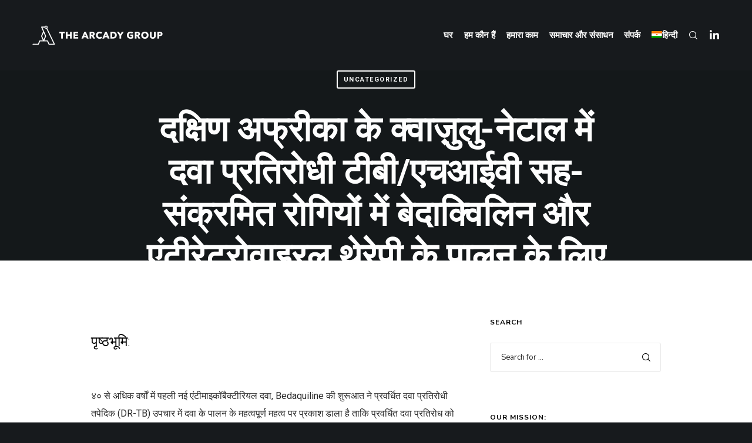

--- FILE ---
content_type: text/html; charset=UTF-8
request_url: https://www.thearcadygroup.com/%E0%A4%A6%E0%A4%95%E0%A5%8D%E0%A4%B7%E0%A4%BF%E0%A4%A3-%E0%A4%85%E0%A4%AB%E0%A5%8D%E0%A4%B0%E0%A5%80%E0%A4%95%E0%A4%BE-%E0%A4%95%E0%A5%87-%E0%A4%95%E0%A5%8D%E0%A4%B5%E0%A4%BE%E0%A4%9C%E0%A4%BC/?lang=hi
body_size: 47287
content:
<!doctype html>

<html class="no-js" lang="hi-IN">

	<head>
		<meta charset="UTF-8">
				<title>दक्षिण अफ्रीका के क्वाज़ुलु-नेटाल में दवा प्रतिरोधी टीबी/एचआईवी सह-संक्रमित रोगियों में बेदाक्विलिन और एंटीरेट्रोवाइरल थेरेपी के पालन के लिए दूसरी पीढ़ी के इलेक्ट्रॉनिक पिल बॉक्स का प्रायोगिक मूल्यांकन | The Arcady Group</title>
<meta name='robots' content='max-image-preview:large' />
<link rel="alternate" hreflang="en" href="https://www.thearcadygroup.com/pilot-evaluation-of-a-second-generation-electronic-pill-box-for-adherence-to-bedaquiline-and-antiretroviral-therapy-in-drug-resistant-tb-hiv-co-infected-patients-in-kwazulu-natal-south-africa/" />
<link rel="alternate" hreflang="zh-hans" href="https://www.thearcadygroup.com/%e5%9c%a8%e5%8d%97%e9%9d%9e%e5%a4%b8%e7%a5%96%e9%b2%81-%e7%ba%b3%e5%a1%94%e5%b0%94%ef%bc%8c%e5%af%b9%e8%80%90%e8%8d%af%e7%bb%93%e6%a0%b8%e7%97%85-%e8%89%be%e6%bb%8b%e7%97%85%e6%af%92%e5%85%b1%e5%90%8c/?lang=zh-hans" />
<link rel="alternate" hreflang="hi" href="https://www.thearcadygroup.com/%e0%a4%a6%e0%a4%95%e0%a5%8d%e0%a4%b7%e0%a4%bf%e0%a4%a3-%e0%a4%85%e0%a4%ab%e0%a5%8d%e0%a4%b0%e0%a5%80%e0%a4%95%e0%a4%be-%e0%a4%95%e0%a5%87-%e0%a4%95%e0%a5%8d%e0%a4%b5%e0%a4%be%e0%a4%9c%e0%a4%bc/?lang=hi" />
<link rel="alternate" hreflang="x-default" href="https://www.thearcadygroup.com/pilot-evaluation-of-a-second-generation-electronic-pill-box-for-adherence-to-bedaquiline-and-antiretroviral-therapy-in-drug-resistant-tb-hiv-co-infected-patients-in-kwazulu-natal-south-africa/" />
<link rel='dns-prefetch' href='//fonts.googleapis.com' />
<link rel='dns-prefetch' href='//b1770695.smushcdn.com' />
<link rel="alternate" type="application/rss+xml" title="The Arcady Group &raquo; फ़ीड" href="https://www.thearcadygroup.com/feed/?lang=hi" />
<link rel="alternate" type="application/rss+xml" title="The Arcady Group &raquo; टिप्पणी फ़ीड" href="https://www.thearcadygroup.com/comments/feed/?lang=hi" />
<meta name="viewport" content="width=device-width, initial-scale=1, maximum-scale=1, user-scalable=no">
<meta name="application-name" content="The Arcady Group">
<script type="text/javascript">
/* <![CDATA[ */
window._wpemojiSettings = {"baseUrl":"https:\/\/s.w.org\/images\/core\/emoji\/15.0.3\/72x72\/","ext":".png","svgUrl":"https:\/\/s.w.org\/images\/core\/emoji\/15.0.3\/svg\/","svgExt":".svg","source":{"concatemoji":"https:\/\/www.thearcadygroup.com\/wp-includes\/js\/wp-emoji-release.min.js?ver=6.5.7"}};
/*! This file is auto-generated */
!function(i,n){var o,s,e;function c(e){try{var t={supportTests:e,timestamp:(new Date).valueOf()};sessionStorage.setItem(o,JSON.stringify(t))}catch(e){}}function p(e,t,n){e.clearRect(0,0,e.canvas.width,e.canvas.height),e.fillText(t,0,0);var t=new Uint32Array(e.getImageData(0,0,e.canvas.width,e.canvas.height).data),r=(e.clearRect(0,0,e.canvas.width,e.canvas.height),e.fillText(n,0,0),new Uint32Array(e.getImageData(0,0,e.canvas.width,e.canvas.height).data));return t.every(function(e,t){return e===r[t]})}function u(e,t,n){switch(t){case"flag":return n(e,"\ud83c\udff3\ufe0f\u200d\u26a7\ufe0f","\ud83c\udff3\ufe0f\u200b\u26a7\ufe0f")?!1:!n(e,"\ud83c\uddfa\ud83c\uddf3","\ud83c\uddfa\u200b\ud83c\uddf3")&&!n(e,"\ud83c\udff4\udb40\udc67\udb40\udc62\udb40\udc65\udb40\udc6e\udb40\udc67\udb40\udc7f","\ud83c\udff4\u200b\udb40\udc67\u200b\udb40\udc62\u200b\udb40\udc65\u200b\udb40\udc6e\u200b\udb40\udc67\u200b\udb40\udc7f");case"emoji":return!n(e,"\ud83d\udc26\u200d\u2b1b","\ud83d\udc26\u200b\u2b1b")}return!1}function f(e,t,n){var r="undefined"!=typeof WorkerGlobalScope&&self instanceof WorkerGlobalScope?new OffscreenCanvas(300,150):i.createElement("canvas"),a=r.getContext("2d",{willReadFrequently:!0}),o=(a.textBaseline="top",a.font="600 32px Arial",{});return e.forEach(function(e){o[e]=t(a,e,n)}),o}function t(e){var t=i.createElement("script");t.src=e,t.defer=!0,i.head.appendChild(t)}"undefined"!=typeof Promise&&(o="wpEmojiSettingsSupports",s=["flag","emoji"],n.supports={everything:!0,everythingExceptFlag:!0},e=new Promise(function(e){i.addEventListener("DOMContentLoaded",e,{once:!0})}),new Promise(function(t){var n=function(){try{var e=JSON.parse(sessionStorage.getItem(o));if("object"==typeof e&&"number"==typeof e.timestamp&&(new Date).valueOf()<e.timestamp+604800&&"object"==typeof e.supportTests)return e.supportTests}catch(e){}return null}();if(!n){if("undefined"!=typeof Worker&&"undefined"!=typeof OffscreenCanvas&&"undefined"!=typeof URL&&URL.createObjectURL&&"undefined"!=typeof Blob)try{var e="postMessage("+f.toString()+"("+[JSON.stringify(s),u.toString(),p.toString()].join(",")+"));",r=new Blob([e],{type:"text/javascript"}),a=new Worker(URL.createObjectURL(r),{name:"wpTestEmojiSupports"});return void(a.onmessage=function(e){c(n=e.data),a.terminate(),t(n)})}catch(e){}c(n=f(s,u,p))}t(n)}).then(function(e){for(var t in e)n.supports[t]=e[t],n.supports.everything=n.supports.everything&&n.supports[t],"flag"!==t&&(n.supports.everythingExceptFlag=n.supports.everythingExceptFlag&&n.supports[t]);n.supports.everythingExceptFlag=n.supports.everythingExceptFlag&&!n.supports.flag,n.DOMReady=!1,n.readyCallback=function(){n.DOMReady=!0}}).then(function(){return e}).then(function(){var e;n.supports.everything||(n.readyCallback(),(e=n.source||{}).concatemoji?t(e.concatemoji):e.wpemoji&&e.twemoji&&(t(e.twemoji),t(e.wpemoji)))}))}((window,document),window._wpemojiSettings);
/* ]]> */
</script>
<style id='wp-emoji-styles-inline-css' type='text/css'>

	img.wp-smiley, img.emoji {
		display: inline !important;
		border: none !important;
		box-shadow: none !important;
		height: 1em !important;
		width: 1em !important;
		margin: 0 0.07em !important;
		vertical-align: -0.1em !important;
		background: none !important;
		padding: 0 !important;
	}
</style>
<link rel='stylesheet' id='wp-block-library-css' href='https://www.thearcadygroup.com/wp-includes/css/dist/block-library/style.min.css?ver=6.5.7' type='text/css' media='all' />
<style id='classic-theme-styles-inline-css' type='text/css'>
/*! This file is auto-generated */
.wp-block-button__link{color:#fff;background-color:#32373c;border-radius:9999px;box-shadow:none;text-decoration:none;padding:calc(.667em + 2px) calc(1.333em + 2px);font-size:1.125em}.wp-block-file__button{background:#32373c;color:#fff;text-decoration:none}
</style>
<style id='global-styles-inline-css' type='text/css'>
body{--wp--preset--color--black: #000000;--wp--preset--color--cyan-bluish-gray: #abb8c3;--wp--preset--color--white: #ffffff;--wp--preset--color--pale-pink: #f78da7;--wp--preset--color--vivid-red: #cf2e2e;--wp--preset--color--luminous-vivid-orange: #ff6900;--wp--preset--color--luminous-vivid-amber: #fcb900;--wp--preset--color--light-green-cyan: #7bdcb5;--wp--preset--color--vivid-green-cyan: #00d084;--wp--preset--color--pale-cyan-blue: #8ed1fc;--wp--preset--color--vivid-cyan-blue: #0693e3;--wp--preset--color--vivid-purple: #9b51e0;--wp--preset--color--primary-1: #2c415b;--wp--preset--color--primary-2: #dfe3e6;--wp--preset--color--primary-3: #f4f0e3;--wp--preset--color--primary-4: #005776;--wp--preset--color--primary-5: #196883;--wp--preset--color--primary-6: #337991;--wp--preset--color--green: #6ECA09;--wp--preset--color--red: #D0021B;--wp--preset--color--orange: #FAB901;--wp--preset--color--aqua: #28d2dc;--wp--preset--color--blue: #15c7ff;--wp--preset--color--purple: #7639e2;--wp--preset--color--grey: #808080;--wp--preset--color--dark-grey: #252525;--wp--preset--color--light-grey: #FAFAFA;--wp--preset--gradient--vivid-cyan-blue-to-vivid-purple: linear-gradient(135deg,rgba(6,147,227,1) 0%,rgb(155,81,224) 100%);--wp--preset--gradient--light-green-cyan-to-vivid-green-cyan: linear-gradient(135deg,rgb(122,220,180) 0%,rgb(0,208,130) 100%);--wp--preset--gradient--luminous-vivid-amber-to-luminous-vivid-orange: linear-gradient(135deg,rgba(252,185,0,1) 0%,rgba(255,105,0,1) 100%);--wp--preset--gradient--luminous-vivid-orange-to-vivid-red: linear-gradient(135deg,rgba(255,105,0,1) 0%,rgb(207,46,46) 100%);--wp--preset--gradient--very-light-gray-to-cyan-bluish-gray: linear-gradient(135deg,rgb(238,238,238) 0%,rgb(169,184,195) 100%);--wp--preset--gradient--cool-to-warm-spectrum: linear-gradient(135deg,rgb(74,234,220) 0%,rgb(151,120,209) 20%,rgb(207,42,186) 40%,rgb(238,44,130) 60%,rgb(251,105,98) 80%,rgb(254,248,76) 100%);--wp--preset--gradient--blush-light-purple: linear-gradient(135deg,rgb(255,206,236) 0%,rgb(152,150,240) 100%);--wp--preset--gradient--blush-bordeaux: linear-gradient(135deg,rgb(254,205,165) 0%,rgb(254,45,45) 50%,rgb(107,0,62) 100%);--wp--preset--gradient--luminous-dusk: linear-gradient(135deg,rgb(255,203,112) 0%,rgb(199,81,192) 50%,rgb(65,88,208) 100%);--wp--preset--gradient--pale-ocean: linear-gradient(135deg,rgb(255,245,203) 0%,rgb(182,227,212) 50%,rgb(51,167,181) 100%);--wp--preset--gradient--electric-grass: linear-gradient(135deg,rgb(202,248,128) 0%,rgb(113,206,126) 100%);--wp--preset--gradient--midnight: linear-gradient(135deg,rgb(2,3,129) 0%,rgb(40,116,252) 100%);--wp--preset--font-size--small: 13px;--wp--preset--font-size--medium: 20px;--wp--preset--font-size--large: 36px;--wp--preset--font-size--x-large: 42px;--wp--preset--spacing--20: 0.44rem;--wp--preset--spacing--30: 0.67rem;--wp--preset--spacing--40: 1rem;--wp--preset--spacing--50: 1.5rem;--wp--preset--spacing--60: 2.25rem;--wp--preset--spacing--70: 3.38rem;--wp--preset--spacing--80: 5.06rem;--wp--preset--shadow--natural: 6px 6px 9px rgba(0, 0, 0, 0.2);--wp--preset--shadow--deep: 12px 12px 50px rgba(0, 0, 0, 0.4);--wp--preset--shadow--sharp: 6px 6px 0px rgba(0, 0, 0, 0.2);--wp--preset--shadow--outlined: 6px 6px 0px -3px rgba(255, 255, 255, 1), 6px 6px rgba(0, 0, 0, 1);--wp--preset--shadow--crisp: 6px 6px 0px rgba(0, 0, 0, 1);}:where(.is-layout-flex){gap: 0.5em;}:where(.is-layout-grid){gap: 0.5em;}body .is-layout-flex{display: flex;}body .is-layout-flex{flex-wrap: wrap;align-items: center;}body .is-layout-flex > *{margin: 0;}body .is-layout-grid{display: grid;}body .is-layout-grid > *{margin: 0;}:where(.wp-block-columns.is-layout-flex){gap: 2em;}:where(.wp-block-columns.is-layout-grid){gap: 2em;}:where(.wp-block-post-template.is-layout-flex){gap: 1.25em;}:where(.wp-block-post-template.is-layout-grid){gap: 1.25em;}.has-black-color{color: var(--wp--preset--color--black) !important;}.has-cyan-bluish-gray-color{color: var(--wp--preset--color--cyan-bluish-gray) !important;}.has-white-color{color: var(--wp--preset--color--white) !important;}.has-pale-pink-color{color: var(--wp--preset--color--pale-pink) !important;}.has-vivid-red-color{color: var(--wp--preset--color--vivid-red) !important;}.has-luminous-vivid-orange-color{color: var(--wp--preset--color--luminous-vivid-orange) !important;}.has-luminous-vivid-amber-color{color: var(--wp--preset--color--luminous-vivid-amber) !important;}.has-light-green-cyan-color{color: var(--wp--preset--color--light-green-cyan) !important;}.has-vivid-green-cyan-color{color: var(--wp--preset--color--vivid-green-cyan) !important;}.has-pale-cyan-blue-color{color: var(--wp--preset--color--pale-cyan-blue) !important;}.has-vivid-cyan-blue-color{color: var(--wp--preset--color--vivid-cyan-blue) !important;}.has-vivid-purple-color{color: var(--wp--preset--color--vivid-purple) !important;}.has-black-background-color{background-color: var(--wp--preset--color--black) !important;}.has-cyan-bluish-gray-background-color{background-color: var(--wp--preset--color--cyan-bluish-gray) !important;}.has-white-background-color{background-color: var(--wp--preset--color--white) !important;}.has-pale-pink-background-color{background-color: var(--wp--preset--color--pale-pink) !important;}.has-vivid-red-background-color{background-color: var(--wp--preset--color--vivid-red) !important;}.has-luminous-vivid-orange-background-color{background-color: var(--wp--preset--color--luminous-vivid-orange) !important;}.has-luminous-vivid-amber-background-color{background-color: var(--wp--preset--color--luminous-vivid-amber) !important;}.has-light-green-cyan-background-color{background-color: var(--wp--preset--color--light-green-cyan) !important;}.has-vivid-green-cyan-background-color{background-color: var(--wp--preset--color--vivid-green-cyan) !important;}.has-pale-cyan-blue-background-color{background-color: var(--wp--preset--color--pale-cyan-blue) !important;}.has-vivid-cyan-blue-background-color{background-color: var(--wp--preset--color--vivid-cyan-blue) !important;}.has-vivid-purple-background-color{background-color: var(--wp--preset--color--vivid-purple) !important;}.has-black-border-color{border-color: var(--wp--preset--color--black) !important;}.has-cyan-bluish-gray-border-color{border-color: var(--wp--preset--color--cyan-bluish-gray) !important;}.has-white-border-color{border-color: var(--wp--preset--color--white) !important;}.has-pale-pink-border-color{border-color: var(--wp--preset--color--pale-pink) !important;}.has-vivid-red-border-color{border-color: var(--wp--preset--color--vivid-red) !important;}.has-luminous-vivid-orange-border-color{border-color: var(--wp--preset--color--luminous-vivid-orange) !important;}.has-luminous-vivid-amber-border-color{border-color: var(--wp--preset--color--luminous-vivid-amber) !important;}.has-light-green-cyan-border-color{border-color: var(--wp--preset--color--light-green-cyan) !important;}.has-vivid-green-cyan-border-color{border-color: var(--wp--preset--color--vivid-green-cyan) !important;}.has-pale-cyan-blue-border-color{border-color: var(--wp--preset--color--pale-cyan-blue) !important;}.has-vivid-cyan-blue-border-color{border-color: var(--wp--preset--color--vivid-cyan-blue) !important;}.has-vivid-purple-border-color{border-color: var(--wp--preset--color--vivid-purple) !important;}.has-vivid-cyan-blue-to-vivid-purple-gradient-background{background: var(--wp--preset--gradient--vivid-cyan-blue-to-vivid-purple) !important;}.has-light-green-cyan-to-vivid-green-cyan-gradient-background{background: var(--wp--preset--gradient--light-green-cyan-to-vivid-green-cyan) !important;}.has-luminous-vivid-amber-to-luminous-vivid-orange-gradient-background{background: var(--wp--preset--gradient--luminous-vivid-amber-to-luminous-vivid-orange) !important;}.has-luminous-vivid-orange-to-vivid-red-gradient-background{background: var(--wp--preset--gradient--luminous-vivid-orange-to-vivid-red) !important;}.has-very-light-gray-to-cyan-bluish-gray-gradient-background{background: var(--wp--preset--gradient--very-light-gray-to-cyan-bluish-gray) !important;}.has-cool-to-warm-spectrum-gradient-background{background: var(--wp--preset--gradient--cool-to-warm-spectrum) !important;}.has-blush-light-purple-gradient-background{background: var(--wp--preset--gradient--blush-light-purple) !important;}.has-blush-bordeaux-gradient-background{background: var(--wp--preset--gradient--blush-bordeaux) !important;}.has-luminous-dusk-gradient-background{background: var(--wp--preset--gradient--luminous-dusk) !important;}.has-pale-ocean-gradient-background{background: var(--wp--preset--gradient--pale-ocean) !important;}.has-electric-grass-gradient-background{background: var(--wp--preset--gradient--electric-grass) !important;}.has-midnight-gradient-background{background: var(--wp--preset--gradient--midnight) !important;}.has-small-font-size{font-size: var(--wp--preset--font-size--small) !important;}.has-medium-font-size{font-size: var(--wp--preset--font-size--medium) !important;}.has-large-font-size{font-size: var(--wp--preset--font-size--large) !important;}.has-x-large-font-size{font-size: var(--wp--preset--font-size--x-large) !important;}
.wp-block-navigation a:where(:not(.wp-element-button)){color: inherit;}
:where(.wp-block-post-template.is-layout-flex){gap: 1.25em;}:where(.wp-block-post-template.is-layout-grid){gap: 1.25em;}
:where(.wp-block-columns.is-layout-flex){gap: 2em;}:where(.wp-block-columns.is-layout-grid){gap: 2em;}
.wp-block-pullquote{font-size: 1.5em;line-height: 1.6;}
</style>
<link rel='stylesheet' id='contact-form-7-css' href='https://www.thearcadygroup.com/wp-content/plugins/contact-form-7/includes/css/styles.css?ver=5.9.8' type='text/css' media='all' />
<style id='contact-form-7-inline-css' type='text/css'>
.wpcf7 .wpcf7-recaptcha iframe {margin-bottom: 0;}.wpcf7 .wpcf7-recaptcha[data-align="center"] > div {margin: 0 auto;}.wpcf7 .wpcf7-recaptcha[data-align="right"] > div {margin: 0 0 0 auto;}
</style>
<link rel='stylesheet' id='wpml-blocks-css' href='https://www.thearcadygroup.com/wp-content/plugins/sitepress-multilingual-cms/dist/css/blocks/styles.css?ver=4.6.11' type='text/css' media='all' />
<link rel='stylesheet' id='wpml-legacy-dropdown-0-css' href='https://www.thearcadygroup.com/wp-content/plugins/sitepress-multilingual-cms/templates/language-switchers/legacy-dropdown/style.min.css?ver=1' type='text/css' media='all' />
<link rel='stylesheet' id='wpml-menu-item-0-css' href='https://www.thearcadygroup.com/wp-content/plugins/sitepress-multilingual-cms/templates/language-switchers/menu-item/style.min.css?ver=1' type='text/css' media='all' />
<link rel='stylesheet' id='search-filter-plugin-styles-css' href='https://www.thearcadygroup.com/wp-content/plugins/search-filter-pro/public/assets/css/search-filter.min.css?ver=2.5.17' type='text/css' media='all' />
<link rel='stylesheet' id='font-awesome-css' href='https://www.thearcadygroup.com/wp-content/themes/crocal/css/all.min.css?ver=5.11.2' type='text/css' media='all' />
<link rel='stylesheet' id='font-awesome-v4-shims-css' href='https://www.thearcadygroup.com/wp-content/themes/crocal/css/v4-shims.min.css?ver=5.11.2' type='text/css' media='all' />
<link rel='stylesheet' id='crocal-eutf-theme-style-css' href='https://www.thearcadygroup.com/wp-content/themes/crocal/css/theme-style.css?ver=1.3.1' type='text/css' media='all' />
<link rel='stylesheet' id='crocal-eutf-custom-style-css' href='https://www.thearcadygroup.com/wp-content/themes/crocal/css/elements.css?ver=1.3.1' type='text/css' media='all' />
<style id='crocal-eutf-custom-style-inline-css' type='text/css'>
 .single-post #eut-content:not(.eut-right-sidebar):not(.eut-left-sidebar) #eut-single-content .eut-container, #eut-comment-form .eut-container, #eut-no-comments .eut-container, #eut-comments.eut-container { max-width: 790px; } #eut-theme-content { background-color:#ffffff; } a { color: #005776; } a:hover { color: #337991; } body, .eut-text-content, .eut-text-content a, table, .eut-blog .eut-blog-item:not(.eut-style-2) { color: #272727; } #eut-content .widget .eut-widget-title { color: #000000; } .widget { color: #272727; } .widget a:not(.eut-outline):not(.eut-btn) { color: #272727; } h1,h2,h3,h4,h5,h6, .eut-h1, .eut-h2, .eut-h3, .eut-h4, .eut-h5, .eut-h6, .eut-heading-color, .eut-heading-hover-color:hover, p.eut-dropcap:first-letter, h3#reply-title, .eut-blog .eut-blog-item:not(.eut-style-2) .eut-post-title { color: #000000; } #eut-main-content .eut-main-content-wrapper, #eut-sidebar {padding-top: 90px;padding-bottom: 90px;}@media only screen and (max-width: 1200px) {#eut-main-content .eut-main-content-wrapper, #eut-sidebar {padding-top: 72px;padding-bottom: 72px;}}@media only screen and (max-width: 768px) {#eut-main-content .eut-main-content-wrapper, #eut-sidebar {padding-top: 54px;padding-bottom: 54px;}}.eut-page-title {background-color:#14181a;}.eut-page-title {min-height:200px;}.eut-page-title .eut-wrapper {height:45vh; min-height:200px;}.eut-page-title .eut-bg-overlay {background-color:rgba(0,0,0,0.80);}
 body { font-size: 16px; font-family: Roboto; font-weight: 400; line-height: 30px; letter-spacing: 0px; } #eut-header .eut-logo.eut-logo-text a { font-family: "Nunito Sans"; font-weight: 700; font-style: normal; font-size: 36px; text-transform: none; letter-spacing: 0px; } .eut-menu-text, .eut-main-menu .eut-wrapper > ul > li > a, .eut-main-menu .eut-wrapper > ul > li.megamenu > ul > li > a, .eut-toggle-hiddenarea .eut-label, .eut-main-menu .eut-wrapper > ul > li ul li.eut-goback a { font-family: "Nunito Sans"; font-weight: 700; font-style: normal; font-size: 15px; text-transform: none; letter-spacing: 0px; } .eut-main-menu .eut-wrapper > ul > li ul li a { font-family: "Nunito Sans"; font-weight: 600; font-style: normal; font-size: 13px; text-transform: none; letter-spacing: 0px; } .eut-main-menu .eut-wrapper > ul > li.megamenu ul > li.menu-item-has-children > a { font-family: "Nunito Sans"; font-weight: 700; font-style: normal; font-size: 15px; text-transform: none; letter-spacing: 0px; } .eut-main-menu .eut-menu-description { font-family: "Nunito Sans"; font-weight: 300; font-style: normal; font-size: 11px; text-transform: none; letter-spacing: 0px; } #eut-hidden-menu .eut-menu .sub-menu a { font-family: Roboto; font-weight: 500; font-style: normal; font-size: 18px; text-transform: none; letter-spacing: 0px; } #eut-hidden-menu .eut-menu .eut-first-level > a, #eut-hidden-menu .eut-menu .eut-goback a { font-family: Roboto; font-weight: 700; font-style: normal; font-size: 24px; text-transform: none; letter-spacing: 0px; } #eut-hidden-menu .eut-menu-description { font-family: "Nunito Sans"; font-weight: 300; font-style: normal; font-size: 11px; text-transform: none; letter-spacing: 0px; } h1, .eut-h1, #eut-theme-wrapper .eut-modal .eut-search input[type='text'], .eut-dropcap span, p.eut-dropcap:first-letter { font-family: Roboto; font-weight: 700; font-style: normal; text-transform: none; font-size: 48px; line-height: 54px; letter-spacing: 0px; } h2, .eut-h2, .tribe-events-page-title, .single-tribe_events .tribe-events-single-event-title { font-family: Roboto; font-weight: 700; font-style: normal; text-transform: none; font-size: 42px; line-height: 48px; letter-spacing: 0px; } h3, .eut-h3 { font-family: Roboto; font-weight: 700; font-style: normal; text-transform: none; font-size: 36px; line-height: 42px; letter-spacing: 0px; } h4, .eut-h4 { font-family: Roboto; font-weight: 700; font-style: normal; text-transform: none; font-size: 30px; line-height: 36px; letter-spacing: 0px; } h5, .eut-h5, h3#reply-title, .eut-navigation-bar.eut-layout-3 .eut-title { font-family: Roboto; font-weight: 700; font-style: normal; text-transform: none; font-size: 24px; line-height: 30px; letter-spacing: 0px; } h6, .eut-h6, .vc_tta.vc_general .vc_tta-panel-title, #eut-main-content .vc_tta.vc_general .vc_tta-tab > a, .eut-navigation-bar.eut-layout-2 .eut-title { font-family: Roboto; font-weight: 700; font-style: normal; text-transform: none; font-size: 18px; line-height: 24px; letter-spacing: 0px; } #eut-page-title .eut-title, #eut-blog-title .eut-title, #eut-search-page-title .eut-title { font-family: Roboto; font-weight: 700; font-style: normal; font-size: 54px; text-transform: none; line-height: 66px; letter-spacing: 0px; } #eut-page-title .eut-description, #eut-blog-title .eut-description, #eut-blog-title .eut-description p, #eut-search-page-title .eut-description { font-family: "Nunito Sans"; font-weight: 300; font-style: normal; font-size: 24px; text-transform: none; line-height: 36px; letter-spacing: 0px; } #eut-post-title .eut-title-categories { font-family: Roboto; font-weight: 700; font-style: normal; font-size: 11px; text-transform: uppercase; line-height: 14px; letter-spacing: 1.5px; } #eut-post-title .eut-post-meta, #eut-post-title .eut-post-meta li{ font-family: Roboto; font-weight: 500; font-style: normal; font-size: 14px; text-transform: capitalize; line-height: 19px; letter-spacing: 0px; } .eut-single-simple-title { font-family: Roboto; font-weight: 700; font-style: normal; font-size: 36px; text-transform: none; line-height: 42px; letter-spacing: 0px; } #eut-post-title .eut-title { font-family: Roboto; font-weight: 700; font-style: normal; font-size: 60px; text-transform: none; line-height: 72px; letter-spacing: 0px; } #eut-post-title .eut-description { font-family: "Nunito Sans"; font-weight: 300; font-style: normal; font-size: 24px; text-transform: none; line-height: 30px; letter-spacing: 0px; } #eut-portfolio-title .eut-title { font-family: Roboto; font-weight: normal; font-style: normal; font-size: 48px; text-transform: none; line-height: 54px; letter-spacing: 0px; } #eut-portfolio-title .eut-description { font-family: "Nunito Sans"; font-weight: 300; font-style: normal; font-size: 24px; text-transform: none; line-height: 30px; letter-spacing: 0px; } #eut-forum-title .eut-title { font-family: Roboto; font-weight: normal; font-style: normal; font-size: 48px; text-transform: none; line-height: 54px; letter-spacing: 0px; } .eut-product-area .product_title { font-family: Roboto; font-weight: normal; font-style: normal; font-size: 36px; text-transform: none; line-height: 42px; letter-spacing: 0px; } #eut-entry-summary .eut-short-description p { font-family: "Nunito Sans"; font-weight: 300; font-style: normal; font-size: 16px; text-transform: none; line-height: 30px; letter-spacing: 0px; } #eut-product-title .eut-title, #eut-product-tax-title .eut-title, .woocommerce-page #eut-page-title .eut-title { font-family: Roboto; font-weight: normal; font-style: normal; font-size: 48px; text-transform: none; line-height: 54px; letter-spacing: 0px; } #eut-product-title .eut-description, #eut-product-tax-title .eut-description, #eut-product-tax-title .eut-description p, .woocommerce-page #eut-page-title .eut-description { font-family: "Nunito Sans"; font-weight: 300; font-style: normal; font-size: 24px; text-transform: none; line-height: 30px; letter-spacing: 0px; } #eut-feature-section .eut-subheading { font-family: "Nunito Sans"; font-weight: 700; font-style: normal; font-size: 10px; text-transform: uppercase; line-height: 14px; letter-spacing: 1px; } #eut-feature-section .eut-title { font-family: Roboto; font-weight: 700; font-style: normal; font-size: 64px; text-transform: none; line-height: 72px; letter-spacing: 0px; } #eut-feature-section .eut-description { font-family: Roboto; font-weight: 300; font-style: normal; font-size: 24px; text-transform: none; line-height: 36px; letter-spacing: 0px; } #eut-event-title .eut-title, #eut-event-tax-title .eut-title { font-family: Roboto; font-weight: normal; font-style: normal; font-size: 48px; text-transform: none; line-height: 54px; letter-spacing: 0px; } #eut-event-title .eut-description, #eut-event-tax-title .eut-description, #eut-event-tax-title .eut-description p { font-family: "Nunito Sans"; font-weight: 300; font-style: normal; font-size: 24px; text-transform: none; line-height: 30px; letter-spacing: 0px; } #eut-feature-section.eut-fullscreen .eut-subheading { font-family: "Nunito Sans"; font-weight: 700; font-style: normal; font-size: 12px; text-transform: uppercase; line-height: 16px; letter-spacing: 1px; } #eut-feature-section.eut-fullscreen .eut-title { font-family: Roboto; font-weight: 700; font-style: normal; font-size: 90px; text-transform: none; line-height: 84px; letter-spacing: 0px; } #eut-feature-section.eut-fullscreen .eut-description { font-family: Roboto; font-weight: 300; font-style: normal; font-size: 24px; text-transform: none; line-height: 36px; letter-spacing: 0px; } .eut-quote-text, blockquote p, blockquote { font-family: "Nunito Sans"; font-weight: 300; font-style: normal; font-size: 24px; text-transform: none; line-height: 36px; letter-spacing: 0px; } .eut-leader-text, .eut-leader-text p, p.eut-leader-text { font-family: Roboto; font-weight: 300; font-style: normal; font-size: 24px; text-transform: none; line-height: 36px; letter-spacing: 0px; } .eut-subtitle, .eut-subtitle p, .eut-subtitle-text { font-family: "Nunito Sans"; font-weight: 700; font-style: normal; font-size: 10px; text-transform: uppercase; line-height: 14px; letter-spacing: 1px; } .eut-small-text, span.wpcf7-not-valid-tip, div.wpcf7-mail-sent-ok, div.wpcf7-validation-errors, .eut-post-meta-wrapper .eut-categories li { font-family: "Nunito Sans"; font-weight: 400; font-style: normal; font-size: 14px; text-transform: none; line-height: 26px; letter-spacing: 0px; } .eut-link-text, .more-link, .eut-btn, #cancel-comment-reply-link, .eut-anchor-menu .eut-anchor-wrapper .eut-container > ul > li > a, .eut-anchor-menu .eut-anchor-wrapper .eut-container ul.sub-menu li a, .widget.widget_tag_cloud a, .eut-modal input[type="submit"]:not(.eut-custom-btn),.wpcf7 input[type="submit"]:not(.eut-custom-btn),#eut-theme-wrapper .eut-btn-theme-style button:not(.eut-custom-btn),#eut-theme-wrapper .eut-btn-theme-style input[type="button"]:not(.eut-custom-btn),#eut-theme-wrapper .eut-btn-theme-style input[type="submit"]:not(.eut-custom-btn),#eut-theme-wrapper .eut-btn-theme-style input[type="reset"]:not(.eut-custom-btn),#eut-comment-submit-button,#eut-theme-wrapper .woocommerce .checkout-button,#eut-theme-wrapper .woocommerce .woocommerce-cart-form button,#eut-theme-wrapper .woocommerce .woocommerce-form-coupon button,#eut-theme-wrapper .woocommerce .woocommerce-checkout-payment button,#eut-woo-review-submit,.post-password-form input[type="submit"],.eut-portfolio-details-btn.eut-btn:not(.eut-custom-btn),.gform_body input[type="button"],.gform_body input[type="submit"],.gform_body input[type="reset"],#tribe-bar-form .tribe-bar-submit input[type=submit],.bbp-submit-wrapper button,#bbpress-forums #bbp_search_submit { font-family: "Nunito Sans" !important; font-weight: 700 !important; font-style: normal; font-size: 14px !important; text-transform: capitalize; line-height: 1.4em; letter-spacing: 0px; } #eut-theme-wrapper .eut-btn.eut-btn-extrasmall, #eut-theme-wrapper .eut-contact-form.eut-form-btn-extrasmall input[type='submit']:not(.eut-custom-btn) { font-size: 10px !important; } #eut-theme-wrapper .eut-btn.eut-btn-small, #eut-theme-wrapper .eut-contact-form.eut-form-btn-small input[type='submit']:not(.eut-custom-btn) { font-size: 12px !important; } #eut-theme-wrapper .eut-btn.eut-btn-large, #eut-theme-wrapper .eut-contact-form.eut-form-btn-large input[type='submit']:not(.eut-custom-btn) { font-size: 17px !important; } #eut-theme-wrapper .eut-btn.eut-btn-extralarge, #eut-theme-wrapper .eut-contact-form.eut-form-btn-extralarge input[type='submit']:not(.eut-custom-btn) { font-size: 19px !important; } .eut-widget-title { font-family: "Nunito Sans"; font-weight: 700; font-style: normal; font-size: 12px; text-transform: uppercase; line-height: 30px; letter-spacing: 1px; } .widget, .widgets, .widget p { font-family: "Nunito Sans"; font-weight: 400; font-style: normal; font-size: 16px; text-transform: none; line-height: 30px; letter-spacing: 0px; } .eut-pagination-text { font-family: "Nunito Sans"; font-weight: 600; font-style: normal; font-size: 18px; text-transform: none; line-height: 30px; letter-spacing: 0px; } .single-post #eut-single-content, .single-product #tab-description, .single-tribe_events #eut-single-content { font-size: 16px; font-family: Roboto; font-weight: 400; line-height: 30px; letter-spacing: 0px; } .eut-custom-font-1, #eut-feature-section .eut-subheading.eut-custom-font-1, #eut-feature-section.eut-fullscreen .eut-subheading.eut-custom-font-1, #eut-feature-section .eut-title.eut-custom-font-1, #eut-feature-section.eut-fullscreen .eut-title.eut-custom-font-1, #eut-feature-section .eut-description.eut-custom-font-1, #eut-feature-section.eut-fullscreen .eut-description.eut-custom-font-1 { font-family: Roboto; font-weight: 300; font-style: normal; text-transform: none; letter-spacing: 0px; } .eut-custom-font-2, #eut-feature-section .eut-subheading.eut-custom-font-2, #eut-feature-section.eut-fullscreen .eut-subheading.eut-custom-font-2, #eut-feature-section .eut-title.eut-custom-font-2, #eut-feature-section.eut-fullscreen .eut-title.eut-custom-font-2, #eut-feature-section .eut-description.eut-custom-font-2, #eut-feature-section.eut-fullscreen .eut-description.eut-custom-font-2 { font-family: Roboto; font-weight: 700; font-style: normal; text-transform: none; letter-spacing: 0px; } .eut-custom-font-3, #eut-feature-section .eut-subheading.eut-custom-font-3, #eut-feature-section.eut-fullscreen .eut-subheading.eut-custom-font-3, #eut-feature-section .eut-title.eut-custom-font-3, #eut-feature-section.eut-fullscreen .eut-title.eut-custom-font-3, #eut-feature-section .eut-description.eut-custom-font-3, #eut-feature-section.eut-fullscreen .eut-description.eut-custom-font-3 { font-family: Arial, Helvetica, sans-serif; font-weight: normal; font-style: normal; text-transform: none; letter-spacing: 0px; } .eut-custom-font-4, #eut-feature-section .eut-subheading.eut-custom-font-4, #eut-feature-section.eut-fullscreen .eut-subheading.eut-custom-font-4, #eut-feature-section .eut-title.eut-custom-font-4, #eut-feature-section.eut-fullscreen .eut-title.eut-custom-font-4, #eut-feature-section .eut-description.eut-custom-font-4, #eut-feature-section.eut-fullscreen .eut-description.eut-custom-font-4 { font-family: Arial, Helvetica, sans-serif; font-weight: normal; font-style: normal; text-transform: none; letter-spacing: 0px; } .eut-blog-leader .eut-post-list .eut-post-content p { max-height: 60px; } @media only screen and (min-width: 1201px) and (max-width: 1440px) { } @media only screen and (min-width: 960px) and (max-width: 1200px) { h1,.eut-h1,#eut-theme-wrapper .eut-modal .eut-search input[type="text"],.eut-dropcap span,p.eut-dropcap:first-letter { font-size: 43px; line-height: 1.13em; } .eut-h1.eut-heading-120:not(.eut-tablet-reset-increase-heading ) { font-size: 38px; } .eut-h1.eut-heading-140:not(.eut-tablet-reset-increase-heading ) { font-size: 38px; } .eut-h1.eut-heading-160:not(.eut-tablet-reset-increase-heading ) { font-size: 38px; } .eut-h1.eut-heading-180:not(.eut-tablet-reset-increase-heading ) { font-size: 38px; } .eut-h1.eut-heading-200:not(.eut-tablet-reset-increase-heading ) { font-size: 31px; } .eut-h1.eut-heading-250:not(.eut-tablet-reset-increase-heading ) { font-size: 25px; } .eut-h1.eut-heading-300:not(.eut-tablet-reset-increase-heading ) { font-size: 25px; } h2,.eut-h2,.tribe-events-page-title,.single-tribe_events .tribe-events-single-event-title { font-size: 38px; line-height: 1.14em; } .eut-h2.eut-heading-120:not(.eut-tablet-reset-increase-heading ) { font-size: 33px; } .eut-h2.eut-heading-140:not(.eut-tablet-reset-increase-heading ) { font-size: 33px; } .eut-h2.eut-heading-160:not(.eut-tablet-reset-increase-heading ) { font-size: 33px; } .eut-h2.eut-heading-180:not(.eut-tablet-reset-increase-heading ) { font-size: 33px; } .eut-h2.eut-heading-200:not(.eut-tablet-reset-increase-heading ) { font-size: 27px; } .eut-h2.eut-heading-250:not(.eut-tablet-reset-increase-heading ) { font-size: 22px; } .eut-h2.eut-heading-300:not(.eut-tablet-reset-increase-heading ) { font-size: 22px; } h3,.eut-h3 { font-size: 32px; line-height: 1.17em; } .eut-h3.eut-heading-120:not(.eut-tablet-reset-increase-heading ) { font-size: 28px; } .eut-h3.eut-heading-140:not(.eut-tablet-reset-increase-heading ) { font-size: 28px; } .eut-h3.eut-heading-160:not(.eut-tablet-reset-increase-heading ) { font-size: 28px; } .eut-h3.eut-heading-180:not(.eut-tablet-reset-increase-heading ) { font-size: 28px; } .eut-h3.eut-heading-200:not(.eut-tablet-reset-increase-heading ) { font-size: 23px; } .eut-h3.eut-heading-250:not(.eut-tablet-reset-increase-heading ) { font-size: 19px; } .eut-h3.eut-heading-300:not(.eut-tablet-reset-increase-heading ) { font-size: 19px; } h4,.eut-h4 { font-size: 27px; line-height: 1.2em; } .eut-h4.eut-heading-120:not(.eut-tablet-reset-increase-heading ) { font-size: 23px; } .eut-h4.eut-heading-140:not(.eut-tablet-reset-increase-heading ) { font-size: 23px; } .eut-h4.eut-heading-160:not(.eut-tablet-reset-increase-heading ) { font-size: 23px; } .eut-h4.eut-heading-180:not(.eut-tablet-reset-increase-heading ) { font-size: 23px; } .eut-h4.eut-heading-200:not(.eut-tablet-reset-increase-heading ) { font-size: 19px; } .eut-h4.eut-heading-250:not(.eut-tablet-reset-increase-heading ) { font-size: 16px; } .eut-h4.eut-heading-300:not(.eut-tablet-reset-increase-heading ) { font-size: 16px; } h5,.eut-h5,h3#reply-title { font-size: 22px; line-height: 1.25em; } .eut-h5.eut-heading-120:not(.eut-tablet-reset-increase-heading ) { font-size: 19px; } .eut-h5.eut-heading-140:not(.eut-tablet-reset-increase-heading ) { font-size: 19px; } .eut-h5.eut-heading-160:not(.eut-tablet-reset-increase-heading ) { font-size: 19px; } .eut-h5.eut-heading-180:not(.eut-tablet-reset-increase-heading ) { font-size: 19px; } .eut-h5.eut-heading-200:not(.eut-tablet-reset-increase-heading ) { font-size: 15px; } .eut-h5.eut-heading-250:not(.eut-tablet-reset-increase-heading ) { font-size: 13px; } .eut-h5.eut-heading-300:not(.eut-tablet-reset-increase-heading ) { font-size: 13px; } .eut-h6.eut-heading-120:not(.eut-tablet-reset-increase-heading ) { font-size: 14px; } .eut-h6.eut-heading-140:not(.eut-tablet-reset-increase-heading ) { font-size: 14px; } .eut-h6.eut-heading-160:not(.eut-tablet-reset-increase-heading ) { font-size: 14px; } .eut-h6.eut-heading-180:not(.eut-tablet-reset-increase-heading ) { font-size: 14px; } .eut-h6.eut-heading-200:not(.eut-tablet-reset-increase-heading ) { font-size: 12px; } .eut-h6.eut-heading-250:not(.eut-tablet-reset-increase-heading ) { font-size: 10px; } .eut-h6.eut-heading-300:not(.eut-tablet-reset-increase-heading ) { font-size: 10px; } #eut-header .eut-logo.eut-logo-text a { font-size: 32px; line-height: 0.89em; } #eut-page-title .eut-title,#eut-blog-title .eut-title,#eut-search-page-title .eut-title { font-size: 49px; line-height: 1.22em; } #eut-post-title .eut-title { font-size: 54px; line-height: 1.2em; } .eut-single-simple-title { font-size: 32px; line-height: 1.17em; } #eut-portfolio-title .eut-title { font-size: 43px; line-height: 1.13em; } #eut-forum-title .eut-title { font-size: 43px; line-height: 1.13em; } .eut-product-area .product_title { font-size: 32px; line-height: 1.17em; } #eut-product-title .eut-title,#eut-product-tax-title .eut-title,.woocommerce-page #eut-page-title .eut-title { font-size: 43px; line-height: 1.13em; } #eut-event-title .eut-title,#eut-event-tax-title .eut-title { font-size: 43px; line-height: 1.13em; } #eut-feature-section .eut-title { font-size: 58px; line-height: 1.13em; } #eut-feature-section.eut-fullscreen .eut-title { font-size: 81px; line-height: 0.93em; } #eut-feature-section.eut-fullscreen .eut-description { font-size: 22px; line-height: 1.5em; } #eut-page-title .eut-description,#eut-blog-title .eut-description,#eut-blog-title .eut-description p,#eut-search-page-title .eut-description { font-size: 22px; line-height: 1.5em; } #eut-post-title .eut-post-meta, #eut-post-title .eut-post-meta li { font-size: 13px; line-height: 1.36em; } #eut-post-title .eut-description { font-size: 22px; line-height: 1.25em; } #eut-entry-summary .eut-short-description p { font-size: 14px; line-height: 1.88em; } #eut-product-title .eut-description,#eut-product-tax-title .eut-description,#eut-product-tax-title .eut-description p,.woocommerce-page #eut-page-title .eut-description { font-size: 22px; line-height: 1.25em; } #eut-event-title .eut-description,#eut-event-tax-title .eut-description,#eut-event-tax-title .eut-description p { font-size: 22px; line-height: 1.25em; } #eut-feature-section .eut-description { font-size: 22px; line-height: 1.5em; } .eut-quote-text,blockquote p { font-size: 22px; line-height: 1.5em; } .eut-leader-text,.eut-leader-text p,p.eut-leader-text { font-size: 22px; line-height: 1.5em; } #eut-theme-wrapper .eut-link-text, #eut-theme-wrapper .eut-btn,.eut-modal input[type="submit"]:not(.eut-custom-btn),.wpcf7 input[type="submit"]:not(.eut-custom-btn),#eut-theme-wrapper .eut-btn-theme-style button:not(.eut-custom-btn),#eut-theme-wrapper .eut-btn-theme-style input[type="button"]:not(.eut-custom-btn),#eut-theme-wrapper .eut-btn-theme-style input[type="submit"]:not(.eut-custom-btn),#eut-theme-wrapper .eut-btn-theme-style input[type="reset"]:not(.eut-custom-btn),#eut-comment-submit-button,#eut-theme-wrapper .woocommerce .checkout-button,#eut-theme-wrapper .woocommerce .woocommerce-cart-form button,#eut-theme-wrapper .woocommerce .woocommerce-form-coupon button,#eut-theme-wrapper .woocommerce .woocommerce-checkout-payment button,#eut-woo-review-submit,.post-password-form input[type="submit"],.eut-portfolio-details-btn.eut-btn:not(.eut-custom-btn),.gform_body input[type="button"],.gform_body input[type="submit"],.gform_body input[type="reset"],#tribe-bar-form .tribe-bar-submit input[type=submit],.bbp-submit-wrapper button,#bbpress-forums #bbp_search_submit { font-size: 13px !important; line-height: 2.29em; } .eut-main-menu .eut-wrapper > ul > li > a,.eut-main-menu .eut-wrapper > ul > li.megamenu > ul > li > a,.eut-toggle-hiddenarea .eut-label { font-size: 14px; line-height: 2.13em; } } @media only screen and (min-width: 768px) and (max-width: 959px) { h1,.eut-h1,#eut-theme-wrapper .eut-modal .eut-search input[type="text"],.eut-dropcap span,p.eut-dropcap:first-letter { font-size: 38px; line-height: 1.13em; } .eut-h1.eut-heading-120:not(.eut-tablet-sm-reset-increase-heading ) { font-size: 33px; } .eut-h1.eut-heading-140:not(.eut-tablet-sm-reset-increase-heading ) { font-size: 33px; } .eut-h1.eut-heading-160:not(.eut-tablet-sm-reset-increase-heading ) { font-size: 33px; } .eut-h1.eut-heading-180:not(.eut-tablet-sm-reset-increase-heading ) { font-size: 33px; } .eut-h1.eut-heading-200:not(.eut-tablet-sm-reset-increase-heading ) { font-size: 27px; } .eut-h1.eut-heading-250:not(.eut-tablet-sm-reset-increase-heading ) { font-size: 23px; } .eut-h1.eut-heading-300:not(.eut-tablet-sm-reset-increase-heading ) { font-size: 23px; } h2,.eut-h2,.tribe-events-page-title,.single-tribe_events .tribe-events-single-event-title { font-size: 34px; line-height: 1.14em; } .eut-h2.eut-heading-120:not(.eut-tablet-sm-reset-increase-heading ) { font-size: 29px; } .eut-h2.eut-heading-140:not(.eut-tablet-sm-reset-increase-heading ) { font-size: 29px; } .eut-h2.eut-heading-160:not(.eut-tablet-sm-reset-increase-heading ) { font-size: 29px; } .eut-h2.eut-heading-180:not(.eut-tablet-sm-reset-increase-heading ) { font-size: 29px; } .eut-h2.eut-heading-200:not(.eut-tablet-sm-reset-increase-heading ) { font-size: 24px; } .eut-h2.eut-heading-250:not(.eut-tablet-sm-reset-increase-heading ) { font-size: 20px; } .eut-h2.eut-heading-300:not(.eut-tablet-sm-reset-increase-heading ) { font-size: 20px; } h3,.eut-h3 { font-size: 29px; line-height: 1.17em; } .eut-h3.eut-heading-120:not(.eut-tablet-sm-reset-increase-heading ) { font-size: 25px; } .eut-h3.eut-heading-140:not(.eut-tablet-sm-reset-increase-heading ) { font-size: 25px; } .eut-h3.eut-heading-160:not(.eut-tablet-sm-reset-increase-heading ) { font-size: 25px; } .eut-h3.eut-heading-180:not(.eut-tablet-sm-reset-increase-heading ) { font-size: 25px; } .eut-h3.eut-heading-200:not(.eut-tablet-sm-reset-increase-heading ) { font-size: 21px; } .eut-h3.eut-heading-250:not(.eut-tablet-sm-reset-increase-heading ) { font-size: 17px; } .eut-h3.eut-heading-300:not(.eut-tablet-sm-reset-increase-heading ) { font-size: 17px; } h4,.eut-h4 { font-size: 24px; line-height: 1.2em; } .eut-h4.eut-heading-120:not(.eut-tablet-sm-reset-increase-heading ) { font-size: 21px; } .eut-h4.eut-heading-140:not(.eut-tablet-sm-reset-increase-heading ) { font-size: 21px; } .eut-h4.eut-heading-160:not(.eut-tablet-sm-reset-increase-heading ) { font-size: 21px; } .eut-h4.eut-heading-180:not(.eut-tablet-sm-reset-increase-heading ) { font-size: 21px; } .eut-h4.eut-heading-200:not(.eut-tablet-sm-reset-increase-heading ) { font-size: 17px; } .eut-h4.eut-heading-250:not(.eut-tablet-sm-reset-increase-heading ) { font-size: 14px; } .eut-h4.eut-heading-300:not(.eut-tablet-sm-reset-increase-heading ) { font-size: 14px; } h5,.eut-h5,h3#reply-title { font-size: 19px; line-height: 1.25em; } .eut-h5.eut-heading-120:not(.eut-tablet-sm-reset-increase-heading ) { font-size: 17px; } .eut-h5.eut-heading-140:not(.eut-tablet-sm-reset-increase-heading ) { font-size: 17px; } .eut-h5.eut-heading-160:not(.eut-tablet-sm-reset-increase-heading ) { font-size: 17px; } .eut-h5.eut-heading-180:not(.eut-tablet-sm-reset-increase-heading ) { font-size: 17px; } .eut-h5.eut-heading-200:not(.eut-tablet-sm-reset-increase-heading ) { font-size: 14px; } .eut-h5.eut-heading-250:not(.eut-tablet-sm-reset-increase-heading ) { font-size: 11px; } .eut-h5.eut-heading-300:not(.eut-tablet-sm-reset-increase-heading ) { font-size: 11px; } .eut-h6.eut-heading-120:not(.eut-tablet-sm-reset-increase-heading ) { font-size: 13px; } .eut-h6.eut-heading-140:not(.eut-tablet-sm-reset-increase-heading ) { font-size: 13px; } .eut-h6.eut-heading-160:not(.eut-tablet-sm-reset-increase-heading ) { font-size: 13px; } .eut-h6.eut-heading-180:not(.eut-tablet-sm-reset-increase-heading ) { font-size: 13px; } .eut-h6.eut-heading-200:not(.eut-tablet-sm-reset-increase-heading ) { font-size: 10px; } .eut-h6.eut-heading-250:not(.eut-tablet-sm-reset-increase-heading ) { font-size: 8px; } .eut-h6.eut-heading-300:not(.eut-tablet-sm-reset-increase-heading ) { font-size: 8px; } #eut-header .eut-logo.eut-logo-text a { font-size: 29px; line-height: 0.89em; } #eut-page-title .eut-title,#eut-blog-title .eut-title,#eut-search-page-title .eut-title { font-size: 46px; line-height: 1.22em; } #eut-post-title .eut-title { font-size: 51px; line-height: 1.2em; } .eut-single-simple-title { font-size: 31px; line-height: 1.17em; } #eut-portfolio-title .eut-title { font-size: 41px; line-height: 1.13em; } #eut-forum-title .eut-title { font-size: 41px; line-height: 1.13em; } .eut-product-area .product_title { font-size: 31px; line-height: 1.17em; } #eut-product-title .eut-title,#eut-product-tax-title .eut-title,.woocommerce-page #eut-page-title .eut-title { font-size: 41px; line-height: 1.13em; } #eut-event-title .eut-title,#eut-event-tax-title .eut-title { font-size: 41px; line-height: 1.13em; } #eut-feature-section .eut-title { font-size: 54px; line-height: 1.13em; } #eut-feature-section.eut-fullscreen .eut-title { font-size: 77px; line-height: 0.93em; } #eut-feature-section.eut-fullscreen .eut-description { font-size: 20px; line-height: 1.5em; } #eut-page-title .eut-description,#eut-blog-title .eut-description,#eut-blog-title .eut-description p,#eut-search-page-title .eut-description { font-size: 19px; line-height: 1.5em; } #eut-post-title .eut-post-meta, #eut-post-title .eut-post-meta li { font-size: 11px; line-height: 1.36em; } #eut-post-title .eut-description { font-size: 19px; line-height: 1.25em; } #eut-entry-summary .eut-short-description p { font-size: 13px; line-height: 1.88em; } #eut-product-title .eut-description,#eut-product-tax-title .eut-description,#eut-product-tax-title .eut-description p,.woocommerce-page #eut-page-title .eut-description { font-size: 19px; line-height: 1.25em; } #eut-event-title .eut-description,#eut-event-tax-title .eut-description,#eut-event-tax-title .eut-description p { font-size: 19px; line-height: 1.25em; } #eut-feature-section .eut-description { font-size: 19px; line-height: 1.5em; } .eut-quote-text,blockquote p { font-size: 19px; line-height: 1.5em; } .eut-leader-text,.eut-leader-text p,p.eut-leader-text { font-size: 19px; line-height: 1.5em; } #eut-theme-wrapper .eut-link-text, #eut-theme-wrapper .eut-btn,.eut-modal input[type="submit"]:not(.eut-custom-btn),.wpcf7 input[type="submit"]:not(.eut-custom-btn),#eut-theme-wrapper .eut-btn-theme-style button:not(.eut-custom-btn),#eut-theme-wrapper .eut-btn-theme-style input[type="button"]:not(.eut-custom-btn),#eut-theme-wrapper .eut-btn-theme-style input[type="submit"]:not(.eut-custom-btn),#eut-theme-wrapper .eut-btn-theme-style input[type="reset"]:not(.eut-custom-btn),#eut-comment-submit-button,#eut-theme-wrapper .woocommerce .checkout-button,#eut-theme-wrapper .woocommerce .woocommerce-cart-form button,#eut-theme-wrapper .woocommerce .woocommerce-form-coupon button,#eut-theme-wrapper .woocommerce .woocommerce-checkout-payment button,#eut-woo-review-submit,.post-password-form input[type="submit"],.eut-portfolio-details-btn.eut-btn:not(.eut-custom-btn),.gform_body input[type="button"],.gform_body input[type="submit"],.gform_body input[type="reset"],#tribe-bar-form .tribe-bar-submit input[type=submit],.bbp-submit-wrapper button,#bbpress-forums #bbp_search_submit { font-size: 11px !important; line-height: 2.29em; } .eut-main-menu .eut-wrapper > ul > li > a,.eut-main-menu .eut-wrapper > ul > li.megamenu > ul > li > a,.eut-toggle-hiddenarea .eut-label { font-size: 12px; line-height: 2.13em; } } @media only screen and (max-width: 767px) { h1,.eut-h1,#eut-theme-wrapper .eut-modal .eut-search input[type="text"],.eut-dropcap span,p.eut-dropcap:first-letter { font-size: 34px; line-height: 1.13em; } .eut-h1.eut-heading-120:not(.eut-mobile-reset-increase-heading ) { font-size: 29px; } .eut-h1.eut-heading-140:not(.eut-mobile-reset-increase-heading ) { font-size: 29px; } .eut-h1.eut-heading-160:not(.eut-mobile-reset-increase-heading ) { font-size: 29px; } .eut-h1.eut-heading-180:not(.eut-mobile-reset-increase-heading ) { font-size: 29px; } .eut-h1.eut-heading-200:not(.eut-mobile-reset-increase-heading ) { font-size: 24px; } .eut-h1.eut-heading-250:not(.eut-mobile-reset-increase-heading ) { font-size: 20px; } .eut-h1.eut-heading-300:not(.eut-mobile-reset-increase-heading ) { font-size: 20px; } h2,.eut-h2,.tribe-events-page-title,.single-tribe_events .tribe-events-single-event-title { font-size: 29px; line-height: 1.14em; } .eut-h2.eut-heading-120:not(.eut-mobile-reset-increase-heading ) { font-size: 26px; } .eut-h2.eut-heading-140:not(.eut-mobile-reset-increase-heading ) { font-size: 26px; } .eut-h2.eut-heading-160:not(.eut-mobile-reset-increase-heading ) { font-size: 26px; } .eut-h2.eut-heading-180:not(.eut-mobile-reset-increase-heading ) { font-size: 26px; } .eut-h2.eut-heading-200:not(.eut-mobile-reset-increase-heading ) { font-size: 21px; } .eut-h2.eut-heading-250:not(.eut-mobile-reset-increase-heading ) { font-size: 17px; } .eut-h2.eut-heading-300:not(.eut-mobile-reset-increase-heading ) { font-size: 17px; } h3,.eut-h3 { font-size: 25px; line-height: 1.17em; } .eut-h3.eut-heading-120:not(.eut-mobile-reset-increase-heading ) { font-size: 22px; } .eut-h3.eut-heading-140:not(.eut-mobile-reset-increase-heading ) { font-size: 22px; } .eut-h3.eut-heading-160:not(.eut-mobile-reset-increase-heading ) { font-size: 22px; } .eut-h3.eut-heading-180:not(.eut-mobile-reset-increase-heading ) { font-size: 22px; } .eut-h3.eut-heading-200:not(.eut-mobile-reset-increase-heading ) { font-size: 18px; } .eut-h3.eut-heading-250:not(.eut-mobile-reset-increase-heading ) { font-size: 15px; } .eut-h3.eut-heading-300:not(.eut-mobile-reset-increase-heading ) { font-size: 15px; } h4,.eut-h4 { font-size: 21px; line-height: 1.2em; } .eut-h4.eut-heading-120:not(.eut-mobile-reset-increase-heading ) { font-size: 18px; } .eut-h4.eut-heading-140:not(.eut-mobile-reset-increase-heading ) { font-size: 18px; } .eut-h4.eut-heading-160:not(.eut-mobile-reset-increase-heading ) { font-size: 18px; } .eut-h4.eut-heading-180:not(.eut-mobile-reset-increase-heading ) { font-size: 18px; } .eut-h4.eut-heading-200:not(.eut-mobile-reset-increase-heading ) { font-size: 15px; } .eut-h4.eut-heading-250:not(.eut-mobile-reset-increase-heading ) { font-size: 12px; } .eut-h4.eut-heading-300:not(.eut-mobile-reset-increase-heading ) { font-size: 12px; } h5,.eut-h5,h3#reply-title { font-size: 17px; line-height: 1.25em; } .eut-h5.eut-heading-120:not(.eut-mobile-reset-increase-heading ) { font-size: 15px; } .eut-h5.eut-heading-140:not(.eut-mobile-reset-increase-heading ) { font-size: 15px; } .eut-h5.eut-heading-160:not(.eut-mobile-reset-increase-heading ) { font-size: 15px; } .eut-h5.eut-heading-180:not(.eut-mobile-reset-increase-heading ) { font-size: 15px; } .eut-h5.eut-heading-200:not(.eut-mobile-reset-increase-heading ) { font-size: 12px; } .eut-h5.eut-heading-250:not(.eut-mobile-reset-increase-heading ) { font-size: 10px; } .eut-h5.eut-heading-300:not(.eut-mobile-reset-increase-heading ) { font-size: 10px; } .eut-h6.eut-heading-120:not(.eut-mobile-reset-increase-heading ) { font-size: 11px; } .eut-h6.eut-heading-140:not(.eut-mobile-reset-increase-heading ) { font-size: 11px; } .eut-h6.eut-heading-160:not(.eut-mobile-reset-increase-heading ) { font-size: 11px; } .eut-h6.eut-heading-180:not(.eut-mobile-reset-increase-heading ) { font-size: 11px; } .eut-h6.eut-heading-200:not(.eut-mobile-reset-increase-heading ) { font-size: 9px; } .eut-h6.eut-heading-250:not(.eut-mobile-reset-increase-heading ) { font-size: 7px; } .eut-h6.eut-heading-300:not(.eut-mobile-reset-increase-heading ) { font-size: 7px; } #eut-header .eut-logo.eut-logo-text a { font-size: 25px; line-height: 0.89em; } #eut-page-title .eut-title,#eut-blog-title .eut-title,#eut-search-page-title .eut-title { font-size: 32px; line-height: 1.22em; } #eut-post-title .eut-title { font-size: 36px; line-height: 1.2em; } .eut-single-simple-title { font-size: 22px; line-height: 1.17em; } #eut-portfolio-title .eut-title { font-size: 29px; line-height: 1.13em; } #eut-forum-title .eut-title { font-size: 29px; line-height: 1.13em; } .eut-product-area .product_title { font-size: 22px; line-height: 1.17em; } #eut-product-title .eut-title,#eut-product-tax-title .eut-title,.woocommerce-page #eut-page-title .eut-title { font-size: 29px; line-height: 1.13em; } #eut-event-title .eut-title,#eut-event-tax-title .eut-title { font-size: 29px; line-height: 1.13em; } #eut-feature-section .eut-title { font-size: 38px; line-height: 1.13em; } #eut-feature-section.eut-fullscreen .eut-title { font-size: 54px; line-height: 0.93em; } #eut-feature-section.eut-fullscreen .eut-description { font-size: 14px; line-height: 1.5em; } #eut-page-title .eut-description,#eut-blog-title .eut-description,#eut-blog-title .eut-description p,#eut-search-page-title .eut-description { font-size: 19px; line-height: 1.5em; } #eut-post-title .eut-description { font-size: 19px; line-height: 1.25em; } #eut-entry-summary .eut-short-description p { font-size: 13px; line-height: 1.88em; } #eut-product-title .eut-description,#eut-product-tax-title .eut-description,#eut-product-tax-title .eut-description p,.woocommerce-page #eut-page-title .eut-description { font-size: 19px; line-height: 1.25em; } #eut-event-title .eut-description,#eut-event-tax-title .eut-description,#eut-event-tax-title .eut-description p { font-size: 19px; line-height: 1.25em; } #eut-feature-section .eut-description { font-size: 19px; line-height: 1.5em; } .eut-quote-text,blockquote p { font-size: 19px; line-height: 1.5em; } .eut-leader-text,.eut-leader-text p,p.eut-leader-text { font-size: 19px; line-height: 1.5em; } .eut-main-menu .eut-wrapper > ul > li > a,.eut-main-menu .eut-wrapper > ul > li.megamenu > ul > li > a,.eut-toggle-hiddenarea .eut-label { font-size: 12px; line-height: 2.13em; } } @media print { h1,.eut-h1,#eut-theme-wrapper .eut-modal .eut-search input[type="text"],.eut-dropcap span,p.eut-dropcap:first-letter { font-size: 34px; line-height: 1.13em; } .eut-h1.eut-heading-120 { font-size: 29px; } .eut-h1.eut-heading-140 { font-size: 29px; } .eut-h1.eut-heading-160 { font-size: 29px; } .eut-h1.eut-heading-180 { font-size: 29px; } .eut-h1.eut-heading-200 { font-size: 24px; } .eut-h1.eut-heading-250 { font-size: 20px; } .eut-h1.eut-heading-300 { font-size: 20px; } h2,.eut-h2,.tribe-events-page-title,.single-tribe_events .tribe-events-single-event-title { font-size: 29px; line-height: 1.14em; } .eut-h2.eut-heading-120 { font-size: 26px; } .eut-h2.eut-heading-140 { font-size: 26px; } .eut-h2.eut-heading-160 { font-size: 26px; } .eut-h2.eut-heading-180 { font-size: 26px; } .eut-h2.eut-heading-200 { font-size: 21px; } .eut-h2.eut-heading-250 { font-size: 17px; } .eut-h2.eut-heading-300 { font-size: 17px; } h3,.eut-h3 { font-size: 25px; line-height: 1.17em; } .eut-h3.eut-heading-120 { font-size: 22px; } .eut-h3.eut-heading-140 { font-size: 22px; } .eut-h3.eut-heading-160 { font-size: 22px; } .eut-h3.eut-heading-180 { font-size: 22px; } .eut-h3.eut-heading-200 { font-size: 18px; } .eut-h3.eut-heading-250 { font-size: 15px; } .eut-h3.eut-heading-300 { font-size: 15px; } h4,.eut-h4 { font-size: 21px; line-height: 1.2em; } .eut-h4.eut-heading-120 { font-size: 18px; } .eut-h4.eut-heading-140 { font-size: 18px; } .eut-h4.eut-heading-160 { font-size: 18px; } .eut-h4.eut-heading-180 { font-size: 18px; } .eut-h4.eut-heading-200 { font-size: 15px; } .eut-h4.eut-heading-250 { font-size: 12px; } .eut-h4.eut-heading-300 { font-size: 12px; } h5,.eut-h5,h3#reply-title { font-size: 17px; line-height: 1.25em; } .eut-h5.eut-heading-120 { font-size: 15px; } .eut-h5.eut-heading-140 { font-size: 15px; } .eut-h5.eut-heading-160 { font-size: 15px; } .eut-h5.eut-heading-180 { font-size: 15px; } .eut-h5.eut-heading-200 { font-size: 12px; } .eut-h5.eut-heading-250 { font-size: 10px; } .eut-h5.eut-heading-300 { font-size: 10px; } .eut-h6.eut-heading-120 { font-size: 11px; } .eut-h6.eut-heading-140 { font-size: 11px; } .eut-h6.eut-heading-160 { font-size: 11px; } .eut-h6.eut-heading-180 { font-size: 11px; } .eut-h6.eut-heading-200 { font-size: 9px; } .eut-h6.eut-heading-250 { font-size: 7px; } .eut-h6.eut-heading-300 { font-size: 7px; } #eut-header .eut-logo.eut-logo-text a { font-size: 25px; line-height: 0.89em; } #eut-page-title .eut-title,#eut-blog-title .eut-title,#eut-search-page-title .eut-title { font-size: 32px; line-height: 1.22em; } #eut-post-title .eut-title { font-size: 36px; line-height: 1.2em; } .eut-single-simple-title { font-size: 22px; line-height: 1.17em; } #eut-portfolio-title .eut-title { font-size: 29px; line-height: 1.13em; } #eut-forum-title .eut-title { font-size: 29px; line-height: 1.13em; } .eut-product-area .product_title { font-size: 22px; line-height: 1.17em; } #eut-product-title .eut-title,#eut-product-tax-title .eut-title,.woocommerce-page #eut-page-title .eut-title { font-size: 29px; line-height: 1.13em; } #eut-event-title .eut-title,#eut-event-tax-title .eut-title { font-size: 29px; line-height: 1.13em; } #eut-feature-section .eut-title { font-size: 38px; line-height: 1.13em; } #eut-feature-section.eut-fullscreen .eut-title { font-size: 54px; line-height: 0.93em; } #eut-feature-section.eut-fullscreen .eut-description { font-size: 14px; line-height: 1.5em; } #eut-page-title .eut-description,#eut-blog-title .eut-description,#eut-blog-title .eut-description p,#eut-search-page-title .eut-description { font-size: 19px; line-height: 1.5em; } #eut-post-title .eut-description { font-size: 19px; line-height: 1.25em; } #eut-entry-summary .eut-short-description p { font-size: 13px; line-height: 1.88em; } #eut-product-title .eut-description,#eut-product-tax-title .eut-description,#eut-product-tax-title .eut-description p,.woocommerce-page #eut-page-title .eut-description { font-size: 19px; line-height: 1.25em; } #eut-event-title .eut-description,#eut-event-tax-title .eut-description,#eut-event-tax-title .eut-description p { font-size: 19px; line-height: 1.25em; } #eut-feature-section .eut-description { font-size: 19px; line-height: 1.5em; } .eut-quote-text,blockquote p { font-size: 19px; line-height: 1.5em; } .eut-leader-text,.eut-leader-text p,p.eut-leader-text { font-size: 19px; line-height: 1.5em; } .eut-main-menu .eut-wrapper > ul > li > a,.eut-main-menu .eut-wrapper > ul > li.megamenu > ul > li > a,.eut-toggle-hiddenarea .eut-label { font-size: 12px; line-height: 2.13em; } } .eut-body { background-color:#171A1D; } .eut-container, #disqus_thread, #eut-content.eut-left-sidebar .eut-content-wrapper, #eut-content.eut-right-sidebar .eut-content-wrapper { max-width: 1170px; } .eut-section.eut-container-width { max-width: 1170px; display: block; margin-left: auto; margin-right: auto; } @media only screen and (max-width: 1230px) { .eut-container, #disqus_thread, #eut-content.eut-left-sidebar .eut-content-wrapper, #eut-content.eut-right-sidebar .eut-content-wrapper { width: 90%; max-width: 1170px; } } @media only screen and (min-width: 960px) { #eut-theme-wrapper.eut-header-side .eut-container, #eut-theme-wrapper.eut-header-side #eut-content.eut-left-sidebar .eut-content-wrapper, #eut-theme-wrapper.eut-header-side #eut-content.eut-right-sidebar .eut-content-wrapper { width: 90%; max-width: 1170px; } } body.eut-boxed #eut-theme-wrapper { width: 100%; max-width: 1440px; } .eut-body.eut-boxed #eut-header.eut-fixed #eut-main-header, .eut-body.eut-boxed #eut-crocal-sticky-header, .eut-body.eut-boxed .eut-anchor-menu .eut-anchor-wrapper.eut-sticky, .eut-body.eut-boxed #eut-footer.eut-fixed-footer, .eut-body.eut-boxed #eut-top-bar.eut-fixed .eut-wrapper { max-width: 1440px; } @media only screen and (max-width: 1200px) { .eut-body.eut-boxed #eut-header.eut-sticky-header #eut-main-header.eut-header-default, .eut-body.eut-boxed #eut-header.eut-sticky-header #eut-main-header #eut-bottom-header, .eut-body.eut-boxed #eut-header.eut-fixed #eut-main-header { max-width: 90%; } .eut-body.eut-boxed #eut-theme-wrapper, .eut-body.eut-boxed #eut-top-bar.eut-fixed .eut-wrapper, .eut-body.eut-boxed .eut-anchor-menu .eut-anchor-wrapper.eut-sticky, .eut-body.eut-boxed #eut-content.eut-right-sidebar .eut-content-wrapper, .eut-body.eut-boxed #eut-content.eut-left-sidebar .eut-content-wrapper { max-width: 90%; } body.eut-boxed #eut-theme-wrapper { margin-top: 0; margin-bottom: 0; } } @media only screen and (max-width: 1023px) { .eut-body.eut-boxed #eut-content.eut-right-sidebar .eut-content-wrapper, .eut-body.eut-boxed #eut-content.eut-left-sidebar .eut-content-wrapper { max-width: 100%; } } #eut-top-bar .eut-wrapper { padding-top: 15px; padding-bottom: 15px; } #eut-top-bar .eut-wrapper, #eut-top-bar .eut-language > li > ul, #eut-top-bar .eut-top-bar-menu ul.sub-menu { background-color: #ffffff; color: #777777; } #eut-top-bar a { color: #777777; } #eut-top-bar a:hover { color: #7072F7; } #eut-main-header { background-color: rgba(44,65,91,1); } #eut-main-header.eut-transparent, #eut-main-header.eut-light, #eut-main-header.eut-dark { background-color: transparent; } #eut-main-header.eut-header-default, .eut-header-elements { border-color: rgba(0,0,0,0); } .eut-logo-text a, #eut-header .eut-main-menu .eut-wrapper > ul > li > a, .eut-header-element > a, .eut-header-element .eut-purchased-items, .eut-header-text-element, .eut-sidearea-btn.eut-out-canvas { color: #ffffff; } .eut-hidden-menu-btn a .eut-item:not(.eut-with-text) span { background-color: #ffffff; } .eut-logo-text a:hover, #eut-header .eut-main-menu .eut-wrapper > ul > li.eut-current > a, #eut-header .eut-main-menu .eut-wrapper > ul > li.current-menu-item > a, #eut-header .eut-main-menu .eut-wrapper > ul > li.current-menu-ancestor > a, #eut-header .eut-main-menu .eut-wrapper > ul > li:hover > a, .eut-header-element > a:hover { color: #ffffff; } #eut-header .eut-main-menu.eut-menu-type-button .eut-wrapper > ul > li.current-menu-item > a span, #eut-header .eut-main-menu.eut-menu-type-button .eut-wrapper > ul > li.current-menu-ancestor > a span { border-color: #ffffff; } #eut-header .eut-main-menu.eut-menu-type-button .eut-wrapper > ul > li:hover > a span, #eut-header .eut-main-menu.eut-menu-type-button .eut-wrapper > ul > li.active > a span { border-color: #ffffff; } #eut-header .eut-main-menu.eut-menu-type-underline .eut-wrapper > ul > li > a .eut-item:after { background-color: #ffffff; } #eut-header .eut-main-menu.eut-menu-type-underline .eut-wrapper > ul > li:hover > a .eut-item:after, #eut-header .eut-main-menu.eut-menu-type-underline .eut-wrapper > ul > li.active > a .eut-item:after { background-color: #ffffff; } #eut-header .eut-main-menu .eut-wrapper > ul > li ul { background-color: #ffffff; } #eut-header .eut-main-menu .eut-wrapper > ul > li ul li a { color: #1e1e1e; } #eut-header .eut-main-menu .eut-wrapper > ul > li ul li a:hover, #eut-header .eut-main-menu .eut-wrapper > ul > li ul li.current-menu-item > a, #eut-header .eut-main-menu .eut-wrapper > ul li li.current-menu-ancestor > a { color: #1e1e1e; background-color: #f4f0e3; } #eut-header .eut-main-menu .eut-wrapper > ul > li.megamenu ul > li.menu-item-has-children > a { color: #000000; background-color: transparent; } #eut-header .eut-main-menu .eut-wrapper > ul > li.megamenu ul > li.menu-item-has-children:hover > a { color: #f4f0e3; } #eut-header .eut-horizontal-menu ul.eut-menu li.megamenu > .sub-menu > li { border-color: #efefef; } #eut-header .eut-main-menu .eut-wrapper > ul > li ul li.eut-menu-type-button a { background-color: transparent; } #eut-main-header, .eut-header-text-element, .eut-logo { height: 120px; } .eut-logo a { height: 36px; } .eut-logo.eut-logo-text a { line-height: 120px; } #eut-main-menu .eut-wrapper > ul > li > a, .eut-header-element > a, .eut-no-assigned-menu { line-height: 120px; } .eut-logo .eut-wrapper img { padding-top: 0; padding-bottom: 0; } #eut-theme-wrapper.eut-feature-below .eut-goto-section-wrapper { margin-bottom: 120px; } @media only screen and (min-width: 1024px) { #eut-header.eut-overlapping + #eut-theme-content { top: -120px; margin-bottom: -120px; } #eut-feature-section + #eut-header.eut-overlapping { top: -120px; } #eut-header { height: 120px; } } #eut-header .eut-main-menu .eut-item .label.eut-bg-default, #eut-hidden-menu .eut-item .label.eut-bg-default { background-color: #454545; color: #ffffff; } #eut-main-header.eut-light .eut-logo-text a, #eut-main-header.eut-light #eut-main-menu .eut-wrapper > ul > li > a, #eut-main-header.eut-light .eut-header-element > a, #eut-main-header.eut-light .eut-header-element .eut-purchased-items, #eut-main-header.eut-light .eut-header-text-element, #eut-main-header.eut-light .eut-sidearea-btn.eut-out-canvas { color: #ffffff; } #eut-main-header.eut-light .eut-hidden-menu-btn a .eut-item:not(.eut-with-text) span { background-color: #ffffff; } #eut-main-header.eut-light .eut-logo-text a:hover, #eut-main-header.eut-light #eut-main-menu .eut-wrapper > ul > li.eut-current > a, #eut-main-header.eut-light #eut-main-menu .eut-wrapper > ul > li.current-menu-item > a, #eut-main-header.eut-light #eut-main-menu .eut-wrapper > ul > li:hover > a, #eut-main-header.eut-light #eut-main-menu .eut-wrapper > ul > li.current-menu-item > a, #eut-main-header.eut-light #eut-main-menu .eut-wrapper > ul > li.current-menu-ancestor > a, #eut-main-header.eut-light .eut-header-element > a:hover { color: #ffffff; } #eut-main-header.eut-light #eut-main-menu.eut-menu-type-button .eut-wrapper > ul > li.current-menu-item > a span, #eut-main-header.eut-light #eut-main-menu.eut-menu-type-button .eut-wrapper > ul > li.current-menu-ancestor > a span, #eut-main-header.eut-light #eut-main-menu.eut-menu-type-button .eut-wrapper > ul > li:hover > a span { border-color: #ffffff; } #eut-main-header.eut-light #eut-main-menu.eut-menu-type-underline .eut-wrapper > ul > li > a .eut-item:after, #eut-main-header.eut-light #eut-main-menu.eut-menu-type-underline .eut-wrapper > ul > li:hover > a .eut-item:after { background-color: #ffffff; } #eut-main-header.eut-light, #eut-main-header.eut-light .eut-header-elements, #eut-main-header.eut-header-default.eut-light, #eut-main-header.eut-light #eut-bottom-header { border-color: rgba(255,255,255,0); } #eut-main-header.eut-dark .eut-logo-text a, #eut-main-header.eut-dark #eut-main-menu .eut-wrapper > ul > li > a, #eut-main-header.eut-dark .eut-header-element > a, #eut-main-header.eut-dark .eut-header-element .eut-purchased-items, #eut-main-header.eut-dark .eut-header-text-element, #eut-main-header.eut-dark .eut-sidearea-btn.eut-out-canvas { color: #000000; } #eut-main-header.eut-dark .eut-hidden-menu-btn a .eut-item:not(.eut-with-text) span { background-color: #000000; } #eut-main-header.eut-dark .eut-logo-text a:hover, #eut-main-header.eut-dark #eut-main-menu .eut-wrapper > ul > li.eut-current > a, #eut-main-header.eut-dark #eut-main-menu .eut-wrapper > ul > li.current-menu-item > a, #eut-main-header.eut-dark #eut-main-menu .eut-wrapper > ul > li:hover > a, #eut-main-header.eut-dark #eut-main-menu .eut-wrapper > ul > li.current-menu-item > a, #eut-main-header.eut-dark #eut-main-menu .eut-wrapper > ul > li.current-menu-ancestor > a, #eut-main-header.eut-dark .eut-header-element > a:hover { color: #000000; } #eut-main-header.eut-dark #eut-main-menu.eut-menu-type-button .eut-wrapper > ul > li.current-menu-item > a span, #eut-main-header.eut-dark #eut-main-menu.eut-menu-type-button .eut-wrapper > ul > li.current-menu-ancestor > a span, #eut-main-header.eut-dark #eut-main-menu.eut-menu-type-button .eut-wrapper > ul > li:hover > a span { border-color: #000000; } #eut-main-header.eut-dark #eut-main-menu.eut-menu-type-underline .eut-wrapper > ul > li > a .eut-item:after, #eut-main-header.eut-dark #eut-main-menu.eut-menu-type-underline .eut-wrapper > ul > li:hover > a .eut-item:after { background-color: #000000; } #eut-main-header.eut-dark, #eut-main-header.eut-dark .eut-header-elements, #eut-main-header.eut-header-default.eut-dark, #eut-main-header.eut-dark #eut-bottom-header { border-color: rgba(0,0,0,0); } #eut-header.eut-header-hover:not(.eut-sticky-header) #eut-main-header { background-color: rgba(44,65,91,1) !important; } #eut-header.eut-header-hover:not(.eut-sticky-header) #eut-main-header.eut-header-default, #eut-header.eut-header-hover:not(.eut-sticky-header) .eut-header-elements { border-color: rgba(0,0,0,0) !important; } #eut-header.eut-header-hover:not(.eut-sticky-header) .eut-main-menu .eut-wrapper > ul > li > a, #eut-header.eut-header-hover:not(.eut-sticky-header) .eut-header-element > a, #eut-header.eut-header-hover:not(.eut-sticky-header) .eut-header-element .eut-purchased-items { color: #ffffff !important; } #eut-header.eut-header-hover:not(.eut-sticky-header) .eut-hidden-menu-btn a .eut-item:not(.eut-with-text) span { background-color: #ffffff !important; } #eut-header.eut-header-hover:not(.eut-sticky-header) .eut-main-menu .eut-wrapper > ul > li.eut-current > a, #eut-header.eut-header-hover:not(.eut-sticky-header) .eut-main-menu .eut-wrapper > ul > li.current-menu-item > a, #eut-header.eut-header-hover:not(.eut-sticky-header) .eut-main-menu .eut-wrapper > ul > li.current-menu-ancestor > a, #eut-header.eut-header-hover:not(.eut-sticky-header) .eut-main-menu .eut-wrapper > ul > li:hover > a, #eut-header.eut-header-hover:not(.eut-sticky-header) .eut-header-element > a:hover { color: #ffffff !important; } #eut-header.eut-header-hover:not(.eut-sticky-header) .eut-main-menu.eut-menu-type-button .eut-wrapper > ul > li.current-menu-item > a span, #eut-header.eut-header-hover:not(.eut-sticky-header) .eut-main-menu.eut-menu-type-button .eut-wrapper > ul > li.current-menu-ancestor > a span { border-color: #ffffff !important; } #eut-header.eut-header-hover:not(.eut-sticky-header) .eut-main-menu.eut-menu-type-button .eut-wrapper > ul > li:hover > a span, #eut-header.eut-header-hover:not(.eut-sticky-header) .eut-main-menu.eut-menu-type-button .eut-wrapper > ul > li.active > a span { border-color: #ffffff !important; } #eut-header.eut-header-hover:not(.eut-sticky-header) .eut-main-menu.eut-menu-type-underline .eut-wrapper > ul > li > a .eut-item:after { background-color: #ffffff !important; } #eut-header.eut-header-hover:not(.eut-sticky-header) .eut-main-menu.eut-menu-type-underline .eut-wrapper > ul > li:hover > a .eut-item:after, #eut-header.eut-header-hover:not(.eut-sticky-header) .eut-main-menu.eut-menu-type-underline .eut-wrapper > ul > li.active > a .eut-item:after { background-color: #ffffff !important; } #eut-header.eut-sticky-header #eut-main-header.eut-shrink-sticky, #eut-header.eut-sticky-header #eut-main-header.eut-scrollup-sticky { height: 80px; } #eut-header.eut-sticky-header #eut-main-header.eut-shrink-sticky .eut-logo, #eut-header.eut-sticky-header #eut-main-header.eut-scrollup-sticky .eut-logo, #eut-header.eut-sticky-header #eut-main-header.eut-shrink-sticky .eut-header-text-element, #eut-header.eut-sticky-header #eut-main-header.eut-scrollup-sticky .eut-header-text-element { height: 80px; } #eut-header.eut-sticky-header #eut-main-header.eut-shrink-sticky .eut-logo a, #eut-header.eut-sticky-header #eut-main-header.eut-scrollup-sticky .eut-logo a { height: 36px; } #eut-header.eut-sticky-header #eut-main-header.eut-shrink-sticky .eut-logo.eut-logo-text a, #eut-header.eut-sticky-header #eut-main-header.eut-scrollup-sticky .eut-logo.eut-logo-text a { line-height: 80px; } #eut-header.eut-sticky-header #eut-main-header.eut-shrink-sticky #eut-main-menu .eut-wrapper > ul > li > a, #eut-header.eut-sticky-header #eut-main-header.eut-shrink-sticky .eut-header-element > a, #eut-header.eut-sticky-header #eut-main-header.eut-shrink-sticky .eut-no-assigned-menu, #eut-header.eut-sticky-header #eut-main-header.eut-scrollup-sticky #eut-main-menu .eut-wrapper > ul > li > a, #eut-header.eut-sticky-header #eut-main-header.eut-scrollup-sticky .eut-header-element > a, #eut-header.eut-sticky-header #eut-main-header.eut-scrollup-sticky .eut-no-assigned-menu { line-height: 80px; } #eut-header.eut-header-positioned #eut-main-header.eut-scrollup-sticky { -webkit-transform: translateY(-120px); -moz-transform: translateY(-120px); -ms-transform: translateY(-120px); -o-transform: translateY(-120px); transform: translateY(-120px); } #eut-header.eut-scroll-down #eut-main-header.eut-scrollup-sticky { -webkit-transform: translateY(-80px); -moz-transform: translateY(-80px); -ms-transform: translateY(-80px); -o-transform: translateY(-80px); transform: translateY(-80px); } #eut-header.eut-scroll-up #eut-main-header.eut-scrollup-sticky { -webkit-transform: translate3d(0, 0, 0); -moz-transform: translate3d(0, 0, 0); -ms-transform: translate3d(0, 0, 0); -o-transform: translate3d(0, 0, 0); transform: translate3d(0, 0, 0); } #eut-header.eut-sticky-header #eut-main-header:not(.eut-header-logo-top), #eut-header.eut-sticky-header #eut-main-header #eut-bottom-header { background-color: rgba(255,255,255,0.95); } #eut-header.eut-header-logo-top.eut-sticky-header #eut-main-header { background-color: transparent; } #eut-header.eut-sticky-header .eut-logo-text a, #eut-header.eut-sticky-header #eut-main-header #eut-main-menu .eut-wrapper > ul > li > a, #eut-header.eut-sticky-header #eut-main-header .eut-header-element > a, #eut-header.eut-sticky-header .eut-header-element .eut-purchased-items, #eut-header.eut-sticky-header .eut-header-text-element, #eut-header.eut-sticky-header .eut-sidearea-btn.eut-out-canvas { color: #000000; } #eut-header.eut-sticky-header .eut-logo-text a:hover, #eut-header.eut-sticky-header #eut-main-header #eut-main-menu .eut-wrapper > ul > li.eut-current > a, #eut-header.eut-sticky-header #eut-main-header #eut-main-menu .eut-wrapper > ul > li.current-menu-item > a, #eut-header.eut-sticky-header #eut-main-header #eut-main-menu .eut-wrapper > ul > li:hover > a, #eut-header.eut-sticky-header #eut-main-header #eut-main-menu .eut-wrapper > ul > li.current-menu-item > a, #eut-header.eut-sticky-header #eut-main-header #eut-main-menu .eut-wrapper > ul > li.current-menu-ancestor > a, #eut-header.eut-sticky-header #eut-main-header #eut-main-menu .eut-wrapper > ul > li.active > a, #eut-header.eut-sticky-header #eut-main-header .eut-header-element > a:hover { color: #000000; } #eut-header.eut-sticky-header #eut-main-header .eut-hidden-menu-btn a .eut-item:not(.eut-with-text) span { background-color: #000000; } #eut-header.eut-sticky-header #eut-main-menu.eut-menu-type-button .eut-wrapper > ul > li.current-menu-item > a span, #eut-header.eut-sticky-header #eut-main-menu.eut-menu-type-button .eut-wrapper > ul > li.current-menu-ancestor > a span { border-color: #000000; } #eut-header.eut-sticky-header #eut-main-menu.eut-menu-type-button .eut-wrapper > ul > li:hover > a span { border-color: #000000; } #eut-header.eut-sticky-header #eut-main-menu.eut-menu-type-underline .eut-wrapper > ul > li > a .eut-item:after { background-color: #000000; } #eut-header.eut-sticky-header #eut-main-menu.eut-menu-type-underline .eut-wrapper > ul > li:hover > a .eut-item:after { background-color: #000000; } #eut-header.eut-sticky-header #eut-main-header.eut-header-default, #eut-header.eut-sticky-header #eut-main-header .eut-header-elements { border-color: rgba(238,241,246,0); } #eut-crocal-sticky-header, #eut-crocal-sticky-header .eut-logo, #eut-crocal-sticky-header:before { height: 80px; } #eut-crocal-sticky-header .eut-logo a { height: 36px; } #eut-crocal-sticky-header .eut-logo.eut-logo-text a { line-height: 80px; } #eut-crocal-sticky-header .eut-main-menu .eut-wrapper > ul > li > a, #eut-crocal-sticky-header .eut-header-element > a, #eut-crocal-sticky-header .eut-no-assigned-menu { line-height: 80px; } #eut-crocal-sticky-header:before, #eut-crocal-sticky-header .eut-logo, #eut-crocal-sticky-header .eut-header-element > a.eut-safe-button { background-color: rgba(255,255,255,0.95); } #eut-crocal-sticky-header .eut-logo, #eut-crocal-sticky-header .eut-header-element > a.eut-safe-button { min-width: 80px; } #eut-crocal-sticky-header .eut-main-menu .eut-wrapper > ul > li > a, #eut-crocal-sticky-header .eut-header-element > a { color: #000000; } #eut-crocal-sticky-header .eut-hidden-menu-btn a .eut-item:not(.eut-with-text) span { background-color: #000000; } #eut-crocal-sticky-header .eut-main-menu .eut-wrapper > ul > li.eut-current > a, #eut-crocal-sticky-header .eut-main-menu .eut-wrapper > ul > li.current-menu-item > a, #eut-crocal-sticky-header .eut-main-menu .eut-wrapper > ul > li:hover > a, #eut-crocal-sticky-header .eut-main-menu .eut-wrapper > ul > li.current-menu-item > a, #eut-crocal-sticky-header .eut-main-menu .eut-wrapper > ul > li.current-menu-ancestor > a, #eut-crocal-sticky-header .eut-main-menu .eut-wrapper > ul > li.active > a, #eut-crocal-sticky-header .eut-header-element > a:hover { color: #000000; } #eut-crocal-sticky-header .eut-main-menu.eut-menu-type-button .eut-wrapper > ul > li:hover > a span { border-color: #000000; } #eut-crocal-sticky-header .eut-main-menu.eut-menu-type-underline .eut-wrapper > ul > li > a .eut-item:after { background-color: #000000; } #eut-crocal-sticky-header .eut-main-menu.eut-menu-type-underline .eut-wrapper > ul > li:hover > a .eut-item:after { background-color: #000000; } #eut-sidearea { background-color: #2a0092; background: linear-gradient(135deg,#2a0092 0%,#1a0243 100%); } .eut-sidearea-btn { background-color: #eeee22; } .eut-sidearea-btn path { fill: #ffffff; } #eut-sidearea { color: #ffffff; } #eut-sidearea .widget, #eut-sidearea form, #eut-sidearea form p, #eut-sidearea form div, #eut-sidearea form span { color: #ffffff; } #eut-sidearea h1, #eut-sidearea h2, #eut-sidearea h3, #eut-sidearea h4, #eut-sidearea h5, #eut-sidearea h6, #eut-sidearea .widget .eut-widget-title { color: #ffffff; } #eut-sidearea a:not(.eut-btn) { color: #ffffff; } #eut-sidearea .widget li a .eut-arrow:after, #eut-sidearea .widget li a .eut-arrow:before { color: #ffffff; } #eut-sidearea a:not(.eut-btn):hover { color: #ffffff; } #eut-sidearea .eut-border, #eut-sidearea form, #eut-sidearea form p, #eut-sidearea form div, #eut-sidearea form span, #eut-sidearea .widget a:not(.eut-btn), #eut-sidearea .widget ul, #eut-sidearea .widget li, #eut-sidearea .widget table, #eut-sidearea .widget table td, #eut-sidearea .widget table th, #eut-sidearea .widget table tr, #eut-sidearea table, #eut-sidearea tr, #eut-sidearea td, #eut-sidearea th, #eut-sidearea .widget, #eut-sidearea .widget ul, #eut-sidearea .widget li, #eut-sidearea .widget div, #eut-theme-wrapper #eut-sidearea form, #eut-theme-wrapper #eut-sidearea .wpcf7-form-control-wrap { border-color: #e9e9e9; } #eut-modal-overlay, .mfp-bg, #eut-loader-overflow { background-color: rgba(255,255,255,1); } .eut-page-curtain { background-color: #18252a; } #eut-theme-wrapper .eut-modal-content .eut-form-style-1:not(.eut-white-bg) h1, #eut-theme-wrapper .eut-modal-content .eut-form-style-1:not(.eut-white-bg) h2, #eut-theme-wrapper .eut-modal-content .eut-form-style-1:not(.eut-white-bg) h3, #eut-theme-wrapper .eut-modal-content .eut-form-style-1:not(.eut-white-bg) h4, #eut-theme-wrapper .eut-modal-content .eut-form-style-1:not(.eut-white-bg) h5, #eut-theme-wrapper .eut-modal-content .eut-form-style-1:not(.eut-white-bg) h6, #eut-theme-wrapper .eut-modal-content .eut-form-style-1:not(.eut-white-bg) .eut-modal-title, .mfp-title, .mfp-counter, #eut-theme-wrapper .eut-modal-content .eut-heading-color { color: #000000; } #eut-theme-wrapper .eut-modal .eut-border, #eut-theme-wrapper .eut-modal form, #eut-theme-wrapper .eut-modal form p, #eut-theme-wrapper .eut-modal form div, #eut-theme-wrapper .eut-modal form span, #eut-theme-wrapper .eut-login-modal-footer, #eut-socials-modal .eut-social li a, #eut-language-modal ul li a { color: #777777; border-color: #e9e9e9; } .eut-close-modal, button.mfp-arrow { color: #000000; } .pswp__bg, .mfp-bg.eut-media-popup, .lg-backdrop { background-color: rgba(0,0,0,0.90); } .lg-actions .lg-next, .lg-actions .lg-prev, .lg-toolbar, .lg-sub-html { background-color: rgba(0,0,0,0.45); } .lg-toolbar .lg-icon, .lg-toolbar .lg-icon, .lg-actions .lg-next, .lg-actions .lg-prev, .lg-sub-html, #lg-counter { color: #999999; } .lg-toolbar .lg-icon:hover, .lg-actions .lg-next:hover, .lg-actions .lg-prev:hover, .lg-outer.lg-dropdown-active #lg-share { color: #ffffff; } #eut-responsive-header #eut-main-responsive-header { background-color: rgba(255,255,255,1); } #eut-responsive-header { height: 70px; } #eut-responsive-header .eut-logo { height: 70px; } #eut-responsive-header .eut-header-element > a { line-height: 70px; } #eut-responsive-header .eut-logo a { height: 12px; } #eut-responsive-header .eut-logo.eut-logo-text a { line-height: 70px; } #eut-responsive-header .eut-logo .eut-wrapper img { padding-top: 0; padding-bottom: 0; } @media only screen and (max-width: 1023px) { #eut-main-header, #eut-bottom-header { display: none; } #eut-main-menu, #eut-responsive-hidden-menu-wrapper { display: none; } #eut-responsive-header { display: block; } .eut-header-responsive-elements { display: block; } #eut-logo.eut-position-center, #eut-logo.eut-position-center .eut-wrapper { position: relative; left: 0; } #eut-responsive-menu-wrapper { display: block; } } @media only screen and (max-width: 1023px) { #eut-header.eut-responsive-overlapping + #eut-theme-content { top: -70px; margin-bottom: -70px; } #eut-header.eut-responsive-overlapping + #eut-theme-content #eut-page-anchor { top: 0px; margin-bottom: 0px; } #eut-feature-section + #eut-header.eut-responsive-overlapping { top: -70px; } #eut-header.eut-responsive-overlapping + #eut-theme-content .eut-page-title .eut-wrapper, #eut-header.eut-responsive-overlapping + #eut-theme-content #eut-feature-section .eut-wrapper { padding-top: 70px; } } #eut-hidden-menu { background-color: #ffffff; } #eut-hidden-menu a, #eut-hidden-menu.eut-slide-menu ul.eut-menu li > .eut-arrow { color: #777777; } #eut-hidden-menu:not(.eut-slide-menu) ul.eut-menu li a .eut-arrow:after, #eut-hidden-menu:not(.eut-slide-menu) ul.eut-menu li a .eut-arrow:before { background-color: #777777; } #eut-hidden-menu ul.eut-menu li.open > a .eut-arrow:after, #eut-hidden-menu ul.eut-menu li.open > a .eut-arrow:before { background-color: #7072F7; } #eut-hidden-menu.eut-slide-menu ul.eut-menu li > .eut-arrow:hover { color: #7072F7; } #eut-theme-wrapper .eut-header-responsive-elements form, #eut-theme-wrapper .eut-header-responsive-elements form p, #eut-theme-wrapper .eut-header-responsive-elements form div, #eut-theme-wrapper .eut-header-responsive-elements form span { color: #777777; } #eut-hidden-menu a:hover, #eut-hidden-menu ul.eut-menu > li.current-menu-item > a, #eut-hidden-menu ul.eut-menu > li.current-menu-ancestor > a, #eut-hidden-menu ul.eut-menu li.current-menu-item > a, #eut-hidden-menu ul.eut-menu li.open > a { color: #7072F7; } #eut-hidden-menu .eut-close-btn { color: #777777; } #eut-hidden-menu ul.eut-menu li, #eut-hidden-menu ul.eut-menu li a, #eut-theme-wrapper .eut-header-responsive-elements form, #eut-theme-wrapper .eut-header-responsive-elements form p, #eut-theme-wrapper .eut-header-responsive-elements form div, #eut-theme-wrapper .eut-header-responsive-elements form span { border-color: #eef1f6; } #eut-hidden-menu-overlay { background-color: rgba(0,0,0,0.90); } #eut-responsive-header .eut-logo-text a, #eut-responsive-header .eut-header-element > a, #eut-responsive-header .eut-header-element .eut-purchased-items { color: #838383; } #eut-responsive-header .eut-logo-text a:hover, #eut-responsive-header .eut-header-element > a:hover { color: #000000; } #eut-responsive-header .eut-hidden-menu-btn a .eut-item:not(.eut-with-text) span { background-color: #838383; } .eut-spinner { display: inline-block; position: absolute !important; top: 50%; left: 50%; margin-top: -32px; margin-left: -32px; text-indent: -9999em; -webkit-transform: translateZ(0); -ms-transform: translateZ(0); transform: translateZ(0); } .eut-spinner div { box-sizing: border-box; display: block; position: absolute; width: 51px; height: 51px; margin: 6px; border: 6px solid #fdd; border-radius: 50%; animation: eut_spinner_animation 1.2s cubic-bezier(0.5, 0, 0.5, 1) infinite; border-color: #2c415b transparent transparent transparent; } .eut-spinner div:nth-child(1) { animation-delay: -0.45s; } .eut-spinner div:nth-child(2) { animation-delay: -0.3s; } .eut-spinner div:nth-child(3) { animation-delay: -0.15s; } @keyframes eut_spinner_animation { 0% { transform: rotate(0deg); } 100% { transform: rotate(360deg); } } #eut-theme-wrapper .eut-box-item.eut-bg-white { color: #000000; color: rgba(0,0,0,0.30); background-color: #ffffff; -webkit-box-shadow: 0px 0px 50px 0px rgba(0,0,0,0.25); -moz-box-shadow: 0px 0px 50px 0px rgba(0,0,0,0.25); box-shadow: 0px 0px 50px 0px rgba(0,0,0,0.25); } #eut-theme-wrapper .eut-box-item.eut-bg-black { color: #ffffff; color: rgba(255,255,255,0.60); background-color: #000000; -webkit-box-shadow: 0px 0px 50px 0px rgba(0,0,0,0.25); -moz-box-shadow: 0px 0px 50px 0px rgba(0,0,0,0.25); box-shadow: 0px 0px 50px 0px rgba(0,0,0,0.25); } #eut-theme-wrapper .eut-box-item.eut-bg-white .eut-heading-color { color: #000000; } #eut-theme-wrapper .eut-box-item.eut-bg-black .eut-heading-color { color: #ffffff; } .eut-anchor-menu .eut-anchor-wrapper, .eut-anchor-menu .eut-container ul { background-color: #171a1d; } .eut-anchor-menu .eut-anchor-wrapper { border-color: #333638; } .eut-anchor-menu li a, .eut-anchor-menu li:last-child a, .eut-anchor-menu .eut-anchor-btn, .eut-anchor-responsive.eut-anchor-menu .eut-container > ul > li > a { color: #ffffff; background-color: transparent; border-color: #333638; } .eut-anchor-menu li a:hover, .eut-anchor-menu li:last-child a:hover, .eut-anchor-responsive.eut-anchor-menu .eut-container > ul > li > a:hover { color: #7072F7; background-color: #171a1d; border-color: #333638; } .eut-anchor-menu a .eut-arrow:after, .eut-anchor-menu a .eut-arrow:before { background-color: #7072F7; } #eut-page-anchor { height: 62px; } #eut-page-anchor .eut-anchor-wrapper { line-height: 60px; } #eut-page-anchor.eut-anchor-menu .eut-anchor-btn { width: 60px; } #eut-post-anchor { height: 62px; } #eut-post-anchor .eut-anchor-wrapper { line-height: 60px; } #eut-post-anchor.eut-anchor-menu .eut-anchor-btn { width: 60px; } #eut-portfolio-anchor { height: 62px; } #eut-portfolio-anchor .eut-anchor-wrapper { line-height: 60px; } #eut-portfolio-anchor.eut-anchor-menu .eut-anchor-btn { width: 60px; } .eut-breadcrumbs { background-color: #ffffff; border-color: #e0e0e0; } .eut-breadcrumbs ul li { color: #b2b2b2; } .eut-breadcrumbs ul li a { color: #6e6e6e; } .eut-breadcrumbs ul li a:hover { color: #7072F7; } #eut-page-breadcrumbs { line-height: 60px; } #eut-post-breadcrumbs { line-height: 60px; } #eut-portfolio-breadcrumbs { line-height: 60px; } #eut-product-breadcrumbs { line-height: 60px; } #eut-theme-wrapper .eut-border, a.eut-border, #eut-content table, #eut-content tr, #eut-content td, #eut-content th, #eut-theme-wrapper form, #eut-theme-wrapper form p, #eut-theme-wrapper .wpcf7-form-control-wrap, #eut-theme-wrapper label, #eut-content form div, .mfp-content form div, hr, .eut-hr.eut-element div, .eut-title-double-line span:before, .eut-title-double-line span:after, .eut-title-double-bottom-line span:after, .vc_tta.vc_general .vc_tta-panel-title, #eut-single-post-tags .eut-tags li a, #eut-single-post-categories .eut-categories li a { border-color: #e9e9e9 !important; } hr.is-style-dots:before { color: #e9e9e9 !important; } #eut-single-post-categories .eut-categories li a { background-color: #e9e9e9; } .eut-border-primary-1, #eut-content .eut-blog-large .eut-blog-item.sticky ul.eut-post-meta, .eut-carousel-pagination-2 .eut-carousel .owl-controls .owl-page.active span, .eut-carousel-pagination-2 .eut-carousel .owl-controls.clickable .owl-page:hover span, .eut-carousel-pagination-2.eut-testimonial .owl-controls .owl-page.active span, .eut-carousel-pagination-2.eut-testimonial .owl-controls.clickable .owl-page:hover span, .eut-carousel-pagination-2 .eut-flexible-carousel .owl-controls .owl-page.active span, .eut-carousel-pagination-2 .eut-flexible-carousel .owl-controls.clickable .owl-page:hover span, #eut-content .eut-read-more:after, #eut-content .more-link:after, .eut-blog-large .eut-blog-item.sticky .eut-blog-item-inner:after, .eut-quote-text, blockquote p { border-color: #2c415b; } .widget, .widget ul, .widget li, .widget div { border-color: #e9e9e9; } .eut-widget.eut-social li a.eut-outline:hover { border-color: #2c415b; } .widget:not(.eut-social) a:not(.eut-outline):not(.eut-btn):hover, .widget.widget_nav_menu li.open > a { color: #2c415b; } #eut-post-bar.eut-layout-1 { padding-top: 30px; padding-bottom: 30px; background-color: #141414; border-color: #141414 !important; } #eut-post-bar.eut-layout-1 .eut-nav-item { color: #ffffff; } #eut-post-bar.eut-layout-1 .eut-nav-item .eut-arrow { color: #ffffff; } #eut-post-bar .eut-backlink { background-color: #ffffff; } #eut-post-bar .eut-backlink svg { fill: #141414; } #eut-portfolio-bar.eut-layout-1 { padding-top: 30px; padding-bottom: 30px; background-color: #141414; border-color: #141414 !important; } #eut-portfolio-bar.eut-layout-1 .eut-nav-item { color: #ffffff; } #eut-portfolio-bar.eut-layout-1 .eut-nav-item .eut-arrow { color: #ffffff; } #eut-portfolio-bar .eut-backlink { background-color: #2f2f2f; } #eut-portfolio-bar .eut-backlink svg { fill: #ffffff; } #eut-portfolio-bar.eut-layout-3 { background-color: #141414; border-color: #141414 !important; } #eut-portfolio-bar.eut-layout-3 .eut-title { color: #ffffff; } ::-moz-selection { color: #ffffff; background: #2c415b; } ::selection { color: #ffffff; background: #2c415b; } .eut-gradient-overlay.eut-gradient-opacity-0:after { background-image: none; } .eut-headings-primary-1 h1, .eut-headings-primary-1 h2, .eut-headings-primary-1 h3, .eut-headings-primary-1 h4, .eut-headings-primary-1 h5, .eut-headings-primary-1 h6, .eut-headings-primary-1 .eut-heading-color, .eut-inner-section.eut-headings-primary-1 h1, .eut-inner-section.eut-headings-primary-1 h2, .eut-inner-section.eut-headings-primary-1 h3, .eut-inner-section.eut-headings-primary-1 h4, .eut-inner-section.eut-headings-primary-1 h5, .eut-inner-section.eut-headings-primary-1 h6, .eut-inner-section.eut-headings-primary-1 .eut-heading-color, .eut-column.eut-headings-primary-1 h1, .eut-column.eut-headings-primary-1 h2, .eut-column.eut-headings-primary-1 h3, .eut-column.eut-headings-primary-1 h4, .eut-column.eut-headings-primary-1 h5, .eut-column.eut-headings-primary-1 h6, .eut-column.eut-headings-primary-1 .eut-heading-color, .eut-inner-section .eut-column-inner.eut-headings-primary-1 h1, .eut-inner-section .eut-column-inner.eut-headings-primary-1 h2, .eut-inner-section .eut-column-inner.eut-headings-primary-1 h3, .eut-inner-section .eut-column-inner.eut-headings-primary-1 h4, .eut-inner-section .eut-column-inner.eut-headings-primary-1 h5, .eut-inner-section .eut-column-inner.eut-headings-primary-1 h6, .eut-inner-section .eut-column-inner.eut-headings-primary-1 .eut-heading-color { color: #2c415b; } #eut-sidearea .eut-text-primary-1, #eut-sidearea .eut-text-hover-primary-1:hover, #eut-sidearea a.eut-text-hover-primary-1:hover, #eut-sidearea a .eut-text-hover-primary-1:hover, #eut-theme-wrapper .eut-text-primary-1, #eut-theme-wrapper .eut-text-hover-primary-1:hover, #eut-theme-wrapper a.eut-text-hover-primary-1:hover, #eut-theme-wrapper a .eut-text-hover-primary-1:hover { color: #2c415b; } .eut-text-primary-1.eut-svg-icon { stroke: #2c415b; } .eut-link-primary-1 a, .eut-inner-section.eut-link-primary-1 a, .eut-column.eut-link-primary-1 a, .eut-inner-section .eut-column-inner.eut-link-primary-1 a, .eut-link-primary-1 .eut-menu-element .eut-arrow, .eut-link-primary-1 .widget a:not(.eut-outline):not(.eut-btn), .eut-inner-section.eut-link-primary-1 .widget a:not(.eut-outline):not(.eut-btn), .eut-column.eut-link-primary-1 .widget a:not(.eut-outline):not(.eut-btn), .eut-inner-section .eut-column-inner.eut-link-primary-1 .widget a:not(.eut-outline):not(.eut-btn) { color: #2c415b; } .eut-link-hover-primary-1 a:hover, .eut-inner-section.eut-link-hover-primary-1 a:hover, .eut-column.eut-link-hover-primary-1 a:hover, .eut-inner-section .eut-column-inner.eut-link-hover-primary-1 a:hover, .eut-link-hover-primary-1 .eut-menu-element .eut-arrow:hover, .eut-link-hover-primary-1 .widget:not(.eut-social) a:not(.eut-outline):not(.eut-btn):hover, .eut-inner-section.eut-link-hover-primary-1 .widget:not(.eut-social) a:not(.eut-outline):not(.eut-btn):hover, .eut-column.eut-link-hover-primary-1 .widget:not(.eut-social) a:not(.eut-outline):not(.eut-btn):hover, .eut-inner-section .eut-column-inner.eut-link-hover-primary-1 .widget:not(.eut-social) a:not(.eut-outline):not(.eut-btn):hover { color: #2c415b; } #eut-sidearea .eut-bg-primary-1, #eut-sidearea .eut-bg-hover-primary-1:hover, #eut-sidearea a.eut-bg-hover-primary-1:hover, #eut-sidearea a .eut-bg-hover-primary-1:hover, #eut-sidearea a:hover .eut-bg-hover-primary-1, #eut-theme-wrapper .eut-bg-primary-1, #eut-theme-wrapper .eut-bg-hover-primary-1:hover, #eut-theme-wrapper a.eut-bg-hover-primary-1:hover, #eut-theme-wrapper a .eut-bg-hover-primary-1:hover, #eut-theme-wrapper a:hover .eut-bg-hover-primary-1, .eut-filter.eut-filter-style-button.eut-filter-color-primary-1 ul li.selected, #eut-theme-wrapper .eut-contact-form.eut-form-btn-bg-primary-1 input[type='submit']:not(.eut-custom-btn), #eut-theme-wrapper .eut-contact-form.eut-form-btn-bg-hover-primary-1 input[type='submit']:not(.eut-custom-btn):hover, #eut-theme-wrapper .eut-contact-form.eut-form-btn-bg-primary-1 input:checked + .wpcf7-list-item-label:after { background-color: #2c415b; border-color: #2c415b; color: #ffffff; } #eut-sidearea a.eut-btn-line.eut-bg-primary-1, #eut-theme-wrapper a.eut-btn-line.eut-bg-primary-1, #eut-theme-wrapper .eut-contact-form.eut-form-btn-outline.eut-form-btn-bg-primary-1 input[type='submit']:not(.eut-custom-btn) { background-color: transparent; border-color: #2c415b; color: #2c415b; } #eut-sidearea a.eut-btn-line.eut-bg-hover-primary-1:hover, #eut-theme-wrapper a.eut-btn-line.eut-bg-hover-primary-1:hover, #eut-theme-wrapper .eut-contact-form.eut-form-btn-outline.eut-form-btn-bg-hover-primary-1 input[type='submit']:not(.eut-custom-btn):hover { background-color: #2c415b; border-color: #2c415b; color: #ffffff; } #eut-theme-wrapper .eut-menu-type-button.eut-primary-1 > a .eut-item, #eut-theme-wrapper .eut-menu-type-button.eut-hover-primary-1 > a:hover .eut-item { background-color: #2c415b; color: #ffffff; } .eut-gradient-overlay.eut-gradient-opacity-10.eut-gradient-primary-1:after { background-image: -webkit-linear-gradient(-180deg, rgba(44,65,91,0.00) 0%, rgba(44,65,91,0.1) 100%); background-image: -moz-linear-gradient(-180deg, rgba(44,65,91,0.00) 0%, rgba(44,65,91,0.1) 100%); background-image: -ms-linear-gradient(-180deg, rgba(44,65,91,0.00) 0%, rgba(44,65,91,0.1) 100%); background-image: -o-linear-gradient(-180deg, rgba(44,65,91,0.00) 0%, rgba(44,65,91,0.1) 100%); background-image: linear-gradient(-180deg, rgba(44,65,91,0.00) 0%, rgba(44,65,91,0.1) 100%); } .eut-gradient-overlay.eut-gradient-opacity-20.eut-gradient-primary-1:after { background-image: -webkit-linear-gradient(-180deg, rgba(44,65,91,0.00) 0%, rgba(44,65,91,0.2) 100%); background-image: -moz-linear-gradient(-180deg, rgba(44,65,91,0.00) 0%, rgba(44,65,91,0.2) 100%); background-image: -ms-linear-gradient(-180deg, rgba(44,65,91,0.00) 0%, rgba(44,65,91,0.2) 100%); background-image: -o-linear-gradient(-180deg, rgba(44,65,91,0.00) 0%, rgba(44,65,91,0.2) 100%); background-image: linear-gradient(-180deg, rgba(44,65,91,0.00) 0%, rgba(44,65,91,0.2) 100%); } .eut-gradient-overlay.eut-gradient-opacity-30.eut-gradient-primary-1:after { background-image: -webkit-linear-gradient(-180deg, rgba(44,65,91,0.00) 0%, rgba(44,65,91,0.3) 100%); background-image: -moz-linear-gradient(-180deg, rgba(44,65,91,0.00) 0%, rgba(44,65,91,0.3) 100%); background-image: -ms-linear-gradient(-180deg, rgba(44,65,91,0.00) 0%, rgba(44,65,91,0.3) 100%); background-image: -o-linear-gradient(-180deg, rgba(44,65,91,0.00) 0%, rgba(44,65,91,0.3) 100%); background-image: linear-gradient(-180deg, rgba(44,65,91,0.00) 0%, rgba(44,65,91,0.3) 100%); } .eut-gradient-overlay.eut-gradient-opacity-40.eut-gradient-primary-1:after { background-image: -webkit-linear-gradient(-180deg, rgba(44,65,91,0.00) 0%, rgba(44,65,91,0.4) 100%); background-image: -moz-linear-gradient(-180deg, rgba(44,65,91,0.00) 0%, rgba(44,65,91,0.4) 100%); background-image: -ms-linear-gradient(-180deg, rgba(44,65,91,0.00) 0%, rgba(44,65,91,0.4) 100%); background-image: -o-linear-gradient(-180deg, rgba(44,65,91,0.00) 0%, rgba(44,65,91,0.4) 100%); background-image: linear-gradient(-180deg, rgba(44,65,91,0.00) 0%, rgba(44,65,91,0.4) 100%); } .eut-gradient-overlay.eut-gradient-opacity-50.eut-gradient-primary-1:after { background-image: -webkit-linear-gradient(-180deg, rgba(44,65,91,0.00) 0%, rgba(44,65,91,0.5) 100%); background-image: -moz-linear-gradient(-180deg, rgba(44,65,91,0.00) 0%, rgba(44,65,91,0.5) 100%); background-image: -ms-linear-gradient(-180deg, rgba(44,65,91,0.00) 0%, rgba(44,65,91,0.5) 100%); background-image: -o-linear-gradient(-180deg, rgba(44,65,91,0.00) 0%, rgba(44,65,91,0.5) 100%); background-image: linear-gradient(-180deg, rgba(44,65,91,0.00) 0%, rgba(44,65,91,0.5) 100%); } .eut-gradient-overlay.eut-gradient-opacity-60.eut-gradient-primary-1:after { background-image: -webkit-linear-gradient(-180deg, rgba(44,65,91,0.00) 0%, rgba(44,65,91,0.6) 100%); background-image: -moz-linear-gradient(-180deg, rgba(44,65,91,0.00) 0%, rgba(44,65,91,0.6) 100%); background-image: -ms-linear-gradient(-180deg, rgba(44,65,91,0.00) 0%, rgba(44,65,91,0.6) 100%); background-image: -o-linear-gradient(-180deg, rgba(44,65,91,0.00) 0%, rgba(44,65,91,0.6) 100%); background-image: linear-gradient(-180deg, rgba(44,65,91,0.00) 0%, rgba(44,65,91,0.6) 100%); } .eut-gradient-overlay.eut-gradient-opacity-70.eut-gradient-primary-1:after { background-image: -webkit-linear-gradient(-180deg, rgba(44,65,91,0.00) 0%, rgba(44,65,91,0.7) 100%); background-image: -moz-linear-gradient(-180deg, rgba(44,65,91,0.00) 0%, rgba(44,65,91,0.7) 100%); background-image: -ms-linear-gradient(-180deg, rgba(44,65,91,0.00) 0%, rgba(44,65,91,0.7) 100%); background-image: -o-linear-gradient(-180deg, rgba(44,65,91,0.00) 0%, rgba(44,65,91,0.7) 100%); background-image: linear-gradient(-180deg, rgba(44,65,91,0.00) 0%, rgba(44,65,91,0.7) 100%); } .eut-gradient-overlay.eut-gradient-opacity-80.eut-gradient-primary-1:after { background-image: -webkit-linear-gradient(-180deg, rgba(44,65,91,0.00) 0%, rgba(44,65,91,0.8) 100%); background-image: -moz-linear-gradient(-180deg, rgba(44,65,91,0.00) 0%, rgba(44,65,91,0.8) 100%); background-image: -ms-linear-gradient(-180deg, rgba(44,65,91,0.00) 0%, rgba(44,65,91,0.8) 100%); background-image: -o-linear-gradient(-180deg, rgba(44,65,91,0.00) 0%, rgba(44,65,91,0.8) 100%); background-image: linear-gradient(-180deg, rgba(44,65,91,0.00) 0%, rgba(44,65,91,0.8) 100%); } .eut-gradient-overlay.eut-gradient-opacity-90.eut-gradient-primary-1:after { background-image: -webkit-linear-gradient(-180deg, rgba(44,65,91,0.00) 0%, rgba(44,65,91,0.9) 100%); background-image: -moz-linear-gradient(-180deg, rgba(44,65,91,0.00) 0%, rgba(44,65,91,0.9) 100%); background-image: -ms-linear-gradient(-180deg, rgba(44,65,91,0.00) 0%, rgba(44,65,91,0.9) 100%); background-image: -o-linear-gradient(-180deg, rgba(44,65,91,0.00) 0%, rgba(44,65,91,0.9) 100%); background-image: linear-gradient(-180deg, rgba(44,65,91,0.00) 0%, rgba(44,65,91,0.9) 100%); } .eut-gradient-overlay.eut-gradient-opacity-100.eut-gradient-primary-1:after { background-image: -webkit-linear-gradient(-180deg, rgba(44,65,91,0.00) 0%, rgba(44,65,91,1) 100%); background-image: -moz-linear-gradient(-180deg, rgba(44,65,91,0.00) 0%, rgba(44,65,91,1) 100%); background-image: -ms-linear-gradient(-180deg, rgba(44,65,91,0.00) 0%, rgba(44,65,91,1) 100%); background-image: -o-linear-gradient(-180deg, rgba(44,65,91,0.00) 0%, rgba(44,65,91,1) 100%); background-image: linear-gradient(-180deg, rgba(44,65,91,0.00) 0%, rgba(44,65,91,1) 100%); } .eut-btn-gradient.eut-gradient-1-primary-1.eut-gradient-2-primary-1:before { background: #2c415b; background: -moz-linear-gradient(left, #2c415b 0%, #2c415b 100%); background: -webkit-linear-gradient(left, #2c415b 0%, #2c415b 100%); background: linear-gradient(to right, #2c415b 0%, #2c415b 100%); } .eut-title-gradient.eut-gradient-1-primary-1.eut-gradient-2-primary-1 > span { color: #2c415b; background-image: -moz-linear-gradient(-45deg, #2c415b 0%, #2c415b 100%); background-image: -webkit-linear-gradient(-45deg, #2c415b 0%, #2c415b 100%); background-image: linear-gradient(135deg, #2c415b 0%, #2c415b 100%); } .eut-btn-gradient.eut-gradient-1-primary-1.eut-gradient-2-primary-2:before { background: #2c415b; background: -moz-linear-gradient(left, #2c415b 0%, #dfe3e6 100%); background: -webkit-linear-gradient(left, #2c415b 0%, #dfe3e6 100%); background: linear-gradient(to right, #2c415b 0%, #dfe3e6 100%); } .eut-title-gradient.eut-gradient-1-primary-1.eut-gradient-2-primary-2 > span { color: #2c415b; background-image: -moz-linear-gradient(-45deg, #2c415b 0%, #dfe3e6 100%); background-image: -webkit-linear-gradient(-45deg, #2c415b 0%, #dfe3e6 100%); background-image: linear-gradient(135deg, #2c415b 0%, #dfe3e6 100%); } .eut-btn-gradient.eut-gradient-1-primary-1.eut-gradient-2-primary-3:before { background: #2c415b; background: -moz-linear-gradient(left, #2c415b 0%, #f4f0e3 100%); background: -webkit-linear-gradient(left, #2c415b 0%, #f4f0e3 100%); background: linear-gradient(to right, #2c415b 0%, #f4f0e3 100%); } .eut-title-gradient.eut-gradient-1-primary-1.eut-gradient-2-primary-3 > span { color: #2c415b; background-image: -moz-linear-gradient(-45deg, #2c415b 0%, #f4f0e3 100%); background-image: -webkit-linear-gradient(-45deg, #2c415b 0%, #f4f0e3 100%); background-image: linear-gradient(135deg, #2c415b 0%, #f4f0e3 100%); } .eut-btn-gradient.eut-gradient-1-primary-1.eut-gradient-2-primary-4:before { background: #2c415b; background: -moz-linear-gradient(left, #2c415b 0%, #005776 100%); background: -webkit-linear-gradient(left, #2c415b 0%, #005776 100%); background: linear-gradient(to right, #2c415b 0%, #005776 100%); } .eut-title-gradient.eut-gradient-1-primary-1.eut-gradient-2-primary-4 > span { color: #2c415b; background-image: -moz-linear-gradient(-45deg, #2c415b 0%, #005776 100%); background-image: -webkit-linear-gradient(-45deg, #2c415b 0%, #005776 100%); background-image: linear-gradient(135deg, #2c415b 0%, #005776 100%); } .eut-btn-gradient.eut-gradient-1-primary-1.eut-gradient-2-primary-5:before { background: #2c415b; background: -moz-linear-gradient(left, #2c415b 0%, #196883 100%); background: -webkit-linear-gradient(left, #2c415b 0%, #196883 100%); background: linear-gradient(to right, #2c415b 0%, #196883 100%); } .eut-title-gradient.eut-gradient-1-primary-1.eut-gradient-2-primary-5 > span { color: #2c415b; background-image: -moz-linear-gradient(-45deg, #2c415b 0%, #196883 100%); background-image: -webkit-linear-gradient(-45deg, #2c415b 0%, #196883 100%); background-image: linear-gradient(135deg, #2c415b 0%, #196883 100%); } .eut-btn-gradient.eut-gradient-1-primary-1.eut-gradient-2-primary-6:before { background: #2c415b; background: -moz-linear-gradient(left, #2c415b 0%, #337991 100%); background: -webkit-linear-gradient(left, #2c415b 0%, #337991 100%); background: linear-gradient(to right, #2c415b 0%, #337991 100%); } .eut-title-gradient.eut-gradient-1-primary-1.eut-gradient-2-primary-6 > span { color: #2c415b; background-image: -moz-linear-gradient(-45deg, #2c415b 0%, #337991 100%); background-image: -webkit-linear-gradient(-45deg, #2c415b 0%, #337991 100%); background-image: linear-gradient(135deg, #2c415b 0%, #337991 100%); } .eut-btn-gradient.eut-gradient-1-primary-1.eut-gradient-2-dark:before { background: #2c415b; background: -moz-linear-gradient(left, #2c415b 0%, #000000 100%); background: -webkit-linear-gradient(left, #2c415b 0%, #000000 100%); background: linear-gradient(to right, #2c415b 0%, #000000 100%); } .eut-title-gradient.eut-gradient-1-primary-1.eut-gradient-2-dark > span { color: #2c415b; background-image: -moz-linear-gradient(-45deg, #2c415b 0%, #000000 100%); background-image: -webkit-linear-gradient(-45deg, #2c415b 0%, #000000 100%); background-image: linear-gradient(135deg, #2c415b 0%, #000000 100%); } .eut-btn-gradient.eut-gradient-1-primary-1.eut-gradient-2-black:before { background: #2c415b; background: -moz-linear-gradient(left, #2c415b 0%, #000000 100%); background: -webkit-linear-gradient(left, #2c415b 0%, #000000 100%); background: linear-gradient(to right, #2c415b 0%, #000000 100%); } .eut-title-gradient.eut-gradient-1-primary-1.eut-gradient-2-black > span { color: #2c415b; background-image: -moz-linear-gradient(-45deg, #2c415b 0%, #000000 100%); background-image: -webkit-linear-gradient(-45deg, #2c415b 0%, #000000 100%); background-image: linear-gradient(135deg, #2c415b 0%, #000000 100%); } .eut-btn-gradient.eut-gradient-1-primary-1.eut-gradient-2-light:before { background: #2c415b; background: -moz-linear-gradient(left, #2c415b 0%, #ffffff 100%); background: -webkit-linear-gradient(left, #2c415b 0%, #ffffff 100%); background: linear-gradient(to right, #2c415b 0%, #ffffff 100%); } .eut-title-gradient.eut-gradient-1-primary-1.eut-gradient-2-light > span { color: #2c415b; background-image: -moz-linear-gradient(-45deg, #2c415b 0%, #ffffff 100%); background-image: -webkit-linear-gradient(-45deg, #2c415b 0%, #ffffff 100%); background-image: linear-gradient(135deg, #2c415b 0%, #ffffff 100%); } .eut-btn-gradient.eut-gradient-1-primary-1.eut-gradient-2-white:before { background: #2c415b; background: -moz-linear-gradient(left, #2c415b 0%, #ffffff 100%); background: -webkit-linear-gradient(left, #2c415b 0%, #ffffff 100%); background: linear-gradient(to right, #2c415b 0%, #ffffff 100%); } .eut-title-gradient.eut-gradient-1-primary-1.eut-gradient-2-white > span { color: #2c415b; background-image: -moz-linear-gradient(-45deg, #2c415b 0%, #ffffff 100%); background-image: -webkit-linear-gradient(-45deg, #2c415b 0%, #ffffff 100%); background-image: linear-gradient(135deg, #2c415b 0%, #ffffff 100%); } .eut-btn-gradient.eut-gradient-1-primary-1.eut-gradient-2-green:before { background: #2c415b; background: -moz-linear-gradient(left, #2c415b 0%, #6ECA09 100%); background: -webkit-linear-gradient(left, #2c415b 0%, #6ECA09 100%); background: linear-gradient(to right, #2c415b 0%, #6ECA09 100%); } .eut-title-gradient.eut-gradient-1-primary-1.eut-gradient-2-green > span { color: #2c415b; background-image: -moz-linear-gradient(-45deg, #2c415b 0%, #6ECA09 100%); background-image: -webkit-linear-gradient(-45deg, #2c415b 0%, #6ECA09 100%); background-image: linear-gradient(135deg, #2c415b 0%, #6ECA09 100%); } .eut-btn-gradient.eut-gradient-1-primary-1.eut-gradient-2-red:before { background: #2c415b; background: -moz-linear-gradient(left, #2c415b 0%, #D0021B 100%); background: -webkit-linear-gradient(left, #2c415b 0%, #D0021B 100%); background: linear-gradient(to right, #2c415b 0%, #D0021B 100%); } .eut-title-gradient.eut-gradient-1-primary-1.eut-gradient-2-red > span { color: #2c415b; background-image: -moz-linear-gradient(-45deg, #2c415b 0%, #D0021B 100%); background-image: -webkit-linear-gradient(-45deg, #2c415b 0%, #D0021B 100%); background-image: linear-gradient(135deg, #2c415b 0%, #D0021B 100%); } .eut-btn-gradient.eut-gradient-1-primary-1.eut-gradient-2-orange:before { background: #2c415b; background: -moz-linear-gradient(left, #2c415b 0%, #FAB901 100%); background: -webkit-linear-gradient(left, #2c415b 0%, #FAB901 100%); background: linear-gradient(to right, #2c415b 0%, #FAB901 100%); } .eut-title-gradient.eut-gradient-1-primary-1.eut-gradient-2-orange > span { color: #2c415b; background-image: -moz-linear-gradient(-45deg, #2c415b 0%, #FAB901 100%); background-image: -webkit-linear-gradient(-45deg, #2c415b 0%, #FAB901 100%); background-image: linear-gradient(135deg, #2c415b 0%, #FAB901 100%); } .eut-btn-gradient.eut-gradient-1-primary-1.eut-gradient-2-aqua:before { background: #2c415b; background: -moz-linear-gradient(left, #2c415b 0%, #28d2dc 100%); background: -webkit-linear-gradient(left, #2c415b 0%, #28d2dc 100%); background: linear-gradient(to right, #2c415b 0%, #28d2dc 100%); } .eut-title-gradient.eut-gradient-1-primary-1.eut-gradient-2-aqua > span { color: #2c415b; background-image: -moz-linear-gradient(-45deg, #2c415b 0%, #28d2dc 100%); background-image: -webkit-linear-gradient(-45deg, #2c415b 0%, #28d2dc 100%); background-image: linear-gradient(135deg, #2c415b 0%, #28d2dc 100%); } .eut-btn-gradient.eut-gradient-1-primary-1.eut-gradient-2-blue:before { background: #2c415b; background: -moz-linear-gradient(left, #2c415b 0%, #15c7ff 100%); background: -webkit-linear-gradient(left, #2c415b 0%, #15c7ff 100%); background: linear-gradient(to right, #2c415b 0%, #15c7ff 100%); } .eut-title-gradient.eut-gradient-1-primary-1.eut-gradient-2-blue > span { color: #2c415b; background-image: -moz-linear-gradient(-45deg, #2c415b 0%, #15c7ff 100%); background-image: -webkit-linear-gradient(-45deg, #2c415b 0%, #15c7ff 100%); background-image: linear-gradient(135deg, #2c415b 0%, #15c7ff 100%); } .eut-btn-gradient.eut-gradient-1-primary-1.eut-gradient-2-purple:before { background: #2c415b; background: -moz-linear-gradient(left, #2c415b 0%, #7639e2 100%); background: -webkit-linear-gradient(left, #2c415b 0%, #7639e2 100%); background: linear-gradient(to right, #2c415b 0%, #7639e2 100%); } .eut-title-gradient.eut-gradient-1-primary-1.eut-gradient-2-purple > span { color: #2c415b; background-image: -moz-linear-gradient(-45deg, #2c415b 0%, #7639e2 100%); background-image: -webkit-linear-gradient(-45deg, #2c415b 0%, #7639e2 100%); background-image: linear-gradient(135deg, #2c415b 0%, #7639e2 100%); } .eut-btn-gradient.eut-gradient-1-primary-1.eut-gradient-2-grey:before { background: #2c415b; background: -moz-linear-gradient(left, #2c415b 0%, #808080 100%); background: -webkit-linear-gradient(left, #2c415b 0%, #808080 100%); background: linear-gradient(to right, #2c415b 0%, #808080 100%); } .eut-title-gradient.eut-gradient-1-primary-1.eut-gradient-2-grey > span { color: #2c415b; background-image: -moz-linear-gradient(-45deg, #2c415b 0%, #808080 100%); background-image: -webkit-linear-gradient(-45deg, #2c415b 0%, #808080 100%); background-image: linear-gradient(135deg, #2c415b 0%, #808080 100%); } .eut-btn-gradient.eut-gradient-1-primary-1.eut-gradient-2-dark-grey:before { background: #2c415b; background: -moz-linear-gradient(left, #2c415b 0%, #252525 100%); background: -webkit-linear-gradient(left, #2c415b 0%, #252525 100%); background: linear-gradient(to right, #2c415b 0%, #252525 100%); } .eut-title-gradient.eut-gradient-1-primary-1.eut-gradient-2-dark-grey > span { color: #2c415b; background-image: -moz-linear-gradient(-45deg, #2c415b 0%, #252525 100%); background-image: -webkit-linear-gradient(-45deg, #2c415b 0%, #252525 100%); background-image: linear-gradient(135deg, #2c415b 0%, #252525 100%); } .eut-btn-gradient.eut-gradient-1-primary-1.eut-gradient-2-light-grey:before { background: #2c415b; background: -moz-linear-gradient(left, #2c415b 0%, #FAFAFA 100%); background: -webkit-linear-gradient(left, #2c415b 0%, #FAFAFA 100%); background: linear-gradient(to right, #2c415b 0%, #FAFAFA 100%); } .eut-title-gradient.eut-gradient-1-primary-1.eut-gradient-2-light-grey > span { color: #2c415b; background-image: -moz-linear-gradient(-45deg, #2c415b 0%, #FAFAFA 100%); background-image: -webkit-linear-gradient(-45deg, #2c415b 0%, #FAFAFA 100%); background-image: linear-gradient(135deg, #2c415b 0%, #FAFAFA 100%); } #eut-theme-wrapper .has-primary-1-color { color: #2c415b; } #eut-theme-wrapper .has-primary-1-background-color { background-color: #2c415b; } .eut-headings-primary-2 h1, .eut-headings-primary-2 h2, .eut-headings-primary-2 h3, .eut-headings-primary-2 h4, .eut-headings-primary-2 h5, .eut-headings-primary-2 h6, .eut-headings-primary-2 .eut-heading-color, .eut-inner-section.eut-headings-primary-2 h1, .eut-inner-section.eut-headings-primary-2 h2, .eut-inner-section.eut-headings-primary-2 h3, .eut-inner-section.eut-headings-primary-2 h4, .eut-inner-section.eut-headings-primary-2 h5, .eut-inner-section.eut-headings-primary-2 h6, .eut-inner-section.eut-headings-primary-2 .eut-heading-color, .eut-column.eut-headings-primary-2 h1, .eut-column.eut-headings-primary-2 h2, .eut-column.eut-headings-primary-2 h3, .eut-column.eut-headings-primary-2 h4, .eut-column.eut-headings-primary-2 h5, .eut-column.eut-headings-primary-2 h6, .eut-column.eut-headings-primary-2 .eut-heading-color, .eut-inner-section .eut-column-inner.eut-headings-primary-2 h1, .eut-inner-section .eut-column-inner.eut-headings-primary-2 h2, .eut-inner-section .eut-column-inner.eut-headings-primary-2 h3, .eut-inner-section .eut-column-inner.eut-headings-primary-2 h4, .eut-inner-section .eut-column-inner.eut-headings-primary-2 h5, .eut-inner-section .eut-column-inner.eut-headings-primary-2 h6, .eut-inner-section .eut-column-inner.eut-headings-primary-2 .eut-heading-color { color: #dfe3e6; } #eut-sidearea .eut-text-primary-2, #eut-sidearea .eut-text-hover-primary-2:hover, #eut-sidearea a.eut-text-hover-primary-2:hover, #eut-sidearea a .eut-text-hover-primary-2:hover, #eut-theme-wrapper .eut-text-primary-2, #eut-theme-wrapper .eut-text-hover-primary-2:hover, #eut-theme-wrapper a.eut-text-hover-primary-2:hover, #eut-theme-wrapper a .eut-text-hover-primary-2:hover { color: #dfe3e6; } .eut-text-primary-2.eut-svg-icon { stroke: #dfe3e6; } .eut-link-primary-2 a, .eut-inner-section.eut-link-primary-2 a, .eut-column.eut-link-primary-2 a, .eut-inner-section .eut-column-inner.eut-link-primary-2 a, .eut-link-primary-2 .eut-menu-element .eut-arrow, .eut-link-primary-2 .widget a:not(.eut-outline):not(.eut-btn), .eut-inner-section.eut-link-primary-2 .widget a:not(.eut-outline):not(.eut-btn), .eut-column.eut-link-primary-2 .widget a:not(.eut-outline):not(.eut-btn), .eut-inner-section .eut-column-inner.eut-link-primary-2 .widget a:not(.eut-outline):not(.eut-btn) { color: #dfe3e6; } .eut-link-hover-primary-2 a:hover, .eut-inner-section.eut-link-hover-primary-2 a:hover, .eut-column.eut-link-hover-primary-2 a:hover, .eut-inner-section .eut-column-inner.eut-link-hover-primary-2 a:hover, .eut-link-hover-primary-2 .eut-menu-element .eut-arrow:hover, .eut-link-hover-primary-2 .widget:not(.eut-social) a:not(.eut-outline):not(.eut-btn):hover, .eut-inner-section.eut-link-hover-primary-2 .widget:not(.eut-social) a:not(.eut-outline):not(.eut-btn):hover, .eut-column.eut-link-hover-primary-2 .widget:not(.eut-social) a:not(.eut-outline):not(.eut-btn):hover, .eut-inner-section .eut-column-inner.eut-link-hover-primary-2 .widget:not(.eut-social) a:not(.eut-outline):not(.eut-btn):hover { color: #dfe3e6; } #eut-sidearea .eut-bg-primary-2, #eut-sidearea .eut-bg-hover-primary-2:hover, #eut-sidearea a.eut-bg-hover-primary-2:hover, #eut-sidearea a .eut-bg-hover-primary-2:hover, #eut-sidearea a:hover .eut-bg-hover-primary-2, #eut-theme-wrapper .eut-bg-primary-2, #eut-theme-wrapper .eut-bg-hover-primary-2:hover, #eut-theme-wrapper a.eut-bg-hover-primary-2:hover, #eut-theme-wrapper a .eut-bg-hover-primary-2:hover, #eut-theme-wrapper a:hover .eut-bg-hover-primary-2, .eut-filter.eut-filter-style-button.eut-filter-color-primary-2 ul li.selected, #eut-theme-wrapper .eut-contact-form.eut-form-btn-bg-primary-2 input[type='submit']:not(.eut-custom-btn), #eut-theme-wrapper .eut-contact-form.eut-form-btn-bg-hover-primary-2 input[type='submit']:not(.eut-custom-btn):hover, #eut-theme-wrapper .eut-contact-form.eut-form-btn-bg-primary-2 input:checked + .wpcf7-list-item-label:after { background-color: #dfe3e6; border-color: #dfe3e6; color: #ffffff; } #eut-sidearea a.eut-btn-line.eut-bg-primary-2, #eut-theme-wrapper a.eut-btn-line.eut-bg-primary-2, #eut-theme-wrapper .eut-contact-form.eut-form-btn-outline.eut-form-btn-bg-primary-2 input[type='submit']:not(.eut-custom-btn) { background-color: transparent; border-color: #dfe3e6; color: #dfe3e6; } #eut-sidearea a.eut-btn-line.eut-bg-hover-primary-2:hover, #eut-theme-wrapper a.eut-btn-line.eut-bg-hover-primary-2:hover, #eut-theme-wrapper .eut-contact-form.eut-form-btn-outline.eut-form-btn-bg-hover-primary-2 input[type='submit']:not(.eut-custom-btn):hover { background-color: #dfe3e6; border-color: #dfe3e6; color: #ffffff; } #eut-theme-wrapper .eut-menu-type-button.eut-primary-2 > a .eut-item, #eut-theme-wrapper .eut-menu-type-button.eut-hover-primary-2 > a:hover .eut-item { background-color: #dfe3e6; color: #ffffff; } .eut-gradient-overlay.eut-gradient-opacity-10.eut-gradient-primary-2:after { background-image: -webkit-linear-gradient(-180deg, rgba(223,227,230,0.00) 0%, rgba(223,227,230,0.1) 100%); background-image: -moz-linear-gradient(-180deg, rgba(223,227,230,0.00) 0%, rgba(223,227,230,0.1) 100%); background-image: -ms-linear-gradient(-180deg, rgba(223,227,230,0.00) 0%, rgba(223,227,230,0.1) 100%); background-image: -o-linear-gradient(-180deg, rgba(223,227,230,0.00) 0%, rgba(223,227,230,0.1) 100%); background-image: linear-gradient(-180deg, rgba(223,227,230,0.00) 0%, rgba(223,227,230,0.1) 100%); } .eut-gradient-overlay.eut-gradient-opacity-20.eut-gradient-primary-2:after { background-image: -webkit-linear-gradient(-180deg, rgba(223,227,230,0.00) 0%, rgba(223,227,230,0.2) 100%); background-image: -moz-linear-gradient(-180deg, rgba(223,227,230,0.00) 0%, rgba(223,227,230,0.2) 100%); background-image: -ms-linear-gradient(-180deg, rgba(223,227,230,0.00) 0%, rgba(223,227,230,0.2) 100%); background-image: -o-linear-gradient(-180deg, rgba(223,227,230,0.00) 0%, rgba(223,227,230,0.2) 100%); background-image: linear-gradient(-180deg, rgba(223,227,230,0.00) 0%, rgba(223,227,230,0.2) 100%); } .eut-gradient-overlay.eut-gradient-opacity-30.eut-gradient-primary-2:after { background-image: -webkit-linear-gradient(-180deg, rgba(223,227,230,0.00) 0%, rgba(223,227,230,0.3) 100%); background-image: -moz-linear-gradient(-180deg, rgba(223,227,230,0.00) 0%, rgba(223,227,230,0.3) 100%); background-image: -ms-linear-gradient(-180deg, rgba(223,227,230,0.00) 0%, rgba(223,227,230,0.3) 100%); background-image: -o-linear-gradient(-180deg, rgba(223,227,230,0.00) 0%, rgba(223,227,230,0.3) 100%); background-image: linear-gradient(-180deg, rgba(223,227,230,0.00) 0%, rgba(223,227,230,0.3) 100%); } .eut-gradient-overlay.eut-gradient-opacity-40.eut-gradient-primary-2:after { background-image: -webkit-linear-gradient(-180deg, rgba(223,227,230,0.00) 0%, rgba(223,227,230,0.4) 100%); background-image: -moz-linear-gradient(-180deg, rgba(223,227,230,0.00) 0%, rgba(223,227,230,0.4) 100%); background-image: -ms-linear-gradient(-180deg, rgba(223,227,230,0.00) 0%, rgba(223,227,230,0.4) 100%); background-image: -o-linear-gradient(-180deg, rgba(223,227,230,0.00) 0%, rgba(223,227,230,0.4) 100%); background-image: linear-gradient(-180deg, rgba(223,227,230,0.00) 0%, rgba(223,227,230,0.4) 100%); } .eut-gradient-overlay.eut-gradient-opacity-50.eut-gradient-primary-2:after { background-image: -webkit-linear-gradient(-180deg, rgba(223,227,230,0.00) 0%, rgba(223,227,230,0.5) 100%); background-image: -moz-linear-gradient(-180deg, rgba(223,227,230,0.00) 0%, rgba(223,227,230,0.5) 100%); background-image: -ms-linear-gradient(-180deg, rgba(223,227,230,0.00) 0%, rgba(223,227,230,0.5) 100%); background-image: -o-linear-gradient(-180deg, rgba(223,227,230,0.00) 0%, rgba(223,227,230,0.5) 100%); background-image: linear-gradient(-180deg, rgba(223,227,230,0.00) 0%, rgba(223,227,230,0.5) 100%); } .eut-gradient-overlay.eut-gradient-opacity-60.eut-gradient-primary-2:after { background-image: -webkit-linear-gradient(-180deg, rgba(223,227,230,0.00) 0%, rgba(223,227,230,0.6) 100%); background-image: -moz-linear-gradient(-180deg, rgba(223,227,230,0.00) 0%, rgba(223,227,230,0.6) 100%); background-image: -ms-linear-gradient(-180deg, rgba(223,227,230,0.00) 0%, rgba(223,227,230,0.6) 100%); background-image: -o-linear-gradient(-180deg, rgba(223,227,230,0.00) 0%, rgba(223,227,230,0.6) 100%); background-image: linear-gradient(-180deg, rgba(223,227,230,0.00) 0%, rgba(223,227,230,0.6) 100%); } .eut-gradient-overlay.eut-gradient-opacity-70.eut-gradient-primary-2:after { background-image: -webkit-linear-gradient(-180deg, rgba(223,227,230,0.00) 0%, rgba(223,227,230,0.7) 100%); background-image: -moz-linear-gradient(-180deg, rgba(223,227,230,0.00) 0%, rgba(223,227,230,0.7) 100%); background-image: -ms-linear-gradient(-180deg, rgba(223,227,230,0.00) 0%, rgba(223,227,230,0.7) 100%); background-image: -o-linear-gradient(-180deg, rgba(223,227,230,0.00) 0%, rgba(223,227,230,0.7) 100%); background-image: linear-gradient(-180deg, rgba(223,227,230,0.00) 0%, rgba(223,227,230,0.7) 100%); } .eut-gradient-overlay.eut-gradient-opacity-80.eut-gradient-primary-2:after { background-image: -webkit-linear-gradient(-180deg, rgba(223,227,230,0.00) 0%, rgba(223,227,230,0.8) 100%); background-image: -moz-linear-gradient(-180deg, rgba(223,227,230,0.00) 0%, rgba(223,227,230,0.8) 100%); background-image: -ms-linear-gradient(-180deg, rgba(223,227,230,0.00) 0%, rgba(223,227,230,0.8) 100%); background-image: -o-linear-gradient(-180deg, rgba(223,227,230,0.00) 0%, rgba(223,227,230,0.8) 100%); background-image: linear-gradient(-180deg, rgba(223,227,230,0.00) 0%, rgba(223,227,230,0.8) 100%); } .eut-gradient-overlay.eut-gradient-opacity-90.eut-gradient-primary-2:after { background-image: -webkit-linear-gradient(-180deg, rgba(223,227,230,0.00) 0%, rgba(223,227,230,0.9) 100%); background-image: -moz-linear-gradient(-180deg, rgba(223,227,230,0.00) 0%, rgba(223,227,230,0.9) 100%); background-image: -ms-linear-gradient(-180deg, rgba(223,227,230,0.00) 0%, rgba(223,227,230,0.9) 100%); background-image: -o-linear-gradient(-180deg, rgba(223,227,230,0.00) 0%, rgba(223,227,230,0.9) 100%); background-image: linear-gradient(-180deg, rgba(223,227,230,0.00) 0%, rgba(223,227,230,0.9) 100%); } .eut-gradient-overlay.eut-gradient-opacity-100.eut-gradient-primary-2:after { background-image: -webkit-linear-gradient(-180deg, rgba(223,227,230,0.00) 0%, rgba(223,227,230,1) 100%); background-image: -moz-linear-gradient(-180deg, rgba(223,227,230,0.00) 0%, rgba(223,227,230,1) 100%); background-image: -ms-linear-gradient(-180deg, rgba(223,227,230,0.00) 0%, rgba(223,227,230,1) 100%); background-image: -o-linear-gradient(-180deg, rgba(223,227,230,0.00) 0%, rgba(223,227,230,1) 100%); background-image: linear-gradient(-180deg, rgba(223,227,230,0.00) 0%, rgba(223,227,230,1) 100%); } .eut-btn-gradient.eut-gradient-1-primary-2.eut-gradient-2-primary-1:before { background: #dfe3e6; background: -moz-linear-gradient(left, #dfe3e6 0%, #2c415b 100%); background: -webkit-linear-gradient(left, #dfe3e6 0%, #2c415b 100%); background: linear-gradient(to right, #dfe3e6 0%, #2c415b 100%); } .eut-title-gradient.eut-gradient-1-primary-2.eut-gradient-2-primary-1 > span { color: #dfe3e6; background-image: -moz-linear-gradient(-45deg, #dfe3e6 0%, #2c415b 100%); background-image: -webkit-linear-gradient(-45deg, #dfe3e6 0%, #2c415b 100%); background-image: linear-gradient(135deg, #dfe3e6 0%, #2c415b 100%); } .eut-btn-gradient.eut-gradient-1-primary-2.eut-gradient-2-primary-2:before { background: #dfe3e6; background: -moz-linear-gradient(left, #dfe3e6 0%, #dfe3e6 100%); background: -webkit-linear-gradient(left, #dfe3e6 0%, #dfe3e6 100%); background: linear-gradient(to right, #dfe3e6 0%, #dfe3e6 100%); } .eut-title-gradient.eut-gradient-1-primary-2.eut-gradient-2-primary-2 > span { color: #dfe3e6; background-image: -moz-linear-gradient(-45deg, #dfe3e6 0%, #dfe3e6 100%); background-image: -webkit-linear-gradient(-45deg, #dfe3e6 0%, #dfe3e6 100%); background-image: linear-gradient(135deg, #dfe3e6 0%, #dfe3e6 100%); } .eut-btn-gradient.eut-gradient-1-primary-2.eut-gradient-2-primary-3:before { background: #dfe3e6; background: -moz-linear-gradient(left, #dfe3e6 0%, #f4f0e3 100%); background: -webkit-linear-gradient(left, #dfe3e6 0%, #f4f0e3 100%); background: linear-gradient(to right, #dfe3e6 0%, #f4f0e3 100%); } .eut-title-gradient.eut-gradient-1-primary-2.eut-gradient-2-primary-3 > span { color: #dfe3e6; background-image: -moz-linear-gradient(-45deg, #dfe3e6 0%, #f4f0e3 100%); background-image: -webkit-linear-gradient(-45deg, #dfe3e6 0%, #f4f0e3 100%); background-image: linear-gradient(135deg, #dfe3e6 0%, #f4f0e3 100%); } .eut-btn-gradient.eut-gradient-1-primary-2.eut-gradient-2-primary-4:before { background: #dfe3e6; background: -moz-linear-gradient(left, #dfe3e6 0%, #005776 100%); background: -webkit-linear-gradient(left, #dfe3e6 0%, #005776 100%); background: linear-gradient(to right, #dfe3e6 0%, #005776 100%); } .eut-title-gradient.eut-gradient-1-primary-2.eut-gradient-2-primary-4 > span { color: #dfe3e6; background-image: -moz-linear-gradient(-45deg, #dfe3e6 0%, #005776 100%); background-image: -webkit-linear-gradient(-45deg, #dfe3e6 0%, #005776 100%); background-image: linear-gradient(135deg, #dfe3e6 0%, #005776 100%); } .eut-btn-gradient.eut-gradient-1-primary-2.eut-gradient-2-primary-5:before { background: #dfe3e6; background: -moz-linear-gradient(left, #dfe3e6 0%, #196883 100%); background: -webkit-linear-gradient(left, #dfe3e6 0%, #196883 100%); background: linear-gradient(to right, #dfe3e6 0%, #196883 100%); } .eut-title-gradient.eut-gradient-1-primary-2.eut-gradient-2-primary-5 > span { color: #dfe3e6; background-image: -moz-linear-gradient(-45deg, #dfe3e6 0%, #196883 100%); background-image: -webkit-linear-gradient(-45deg, #dfe3e6 0%, #196883 100%); background-image: linear-gradient(135deg, #dfe3e6 0%, #196883 100%); } .eut-btn-gradient.eut-gradient-1-primary-2.eut-gradient-2-primary-6:before { background: #dfe3e6; background: -moz-linear-gradient(left, #dfe3e6 0%, #337991 100%); background: -webkit-linear-gradient(left, #dfe3e6 0%, #337991 100%); background: linear-gradient(to right, #dfe3e6 0%, #337991 100%); } .eut-title-gradient.eut-gradient-1-primary-2.eut-gradient-2-primary-6 > span { color: #dfe3e6; background-image: -moz-linear-gradient(-45deg, #dfe3e6 0%, #337991 100%); background-image: -webkit-linear-gradient(-45deg, #dfe3e6 0%, #337991 100%); background-image: linear-gradient(135deg, #dfe3e6 0%, #337991 100%); } .eut-btn-gradient.eut-gradient-1-primary-2.eut-gradient-2-dark:before { background: #dfe3e6; background: -moz-linear-gradient(left, #dfe3e6 0%, #000000 100%); background: -webkit-linear-gradient(left, #dfe3e6 0%, #000000 100%); background: linear-gradient(to right, #dfe3e6 0%, #000000 100%); } .eut-title-gradient.eut-gradient-1-primary-2.eut-gradient-2-dark > span { color: #dfe3e6; background-image: -moz-linear-gradient(-45deg, #dfe3e6 0%, #000000 100%); background-image: -webkit-linear-gradient(-45deg, #dfe3e6 0%, #000000 100%); background-image: linear-gradient(135deg, #dfe3e6 0%, #000000 100%); } .eut-btn-gradient.eut-gradient-1-primary-2.eut-gradient-2-black:before { background: #dfe3e6; background: -moz-linear-gradient(left, #dfe3e6 0%, #000000 100%); background: -webkit-linear-gradient(left, #dfe3e6 0%, #000000 100%); background: linear-gradient(to right, #dfe3e6 0%, #000000 100%); } .eut-title-gradient.eut-gradient-1-primary-2.eut-gradient-2-black > span { color: #dfe3e6; background-image: -moz-linear-gradient(-45deg, #dfe3e6 0%, #000000 100%); background-image: -webkit-linear-gradient(-45deg, #dfe3e6 0%, #000000 100%); background-image: linear-gradient(135deg, #dfe3e6 0%, #000000 100%); } .eut-btn-gradient.eut-gradient-1-primary-2.eut-gradient-2-light:before { background: #dfe3e6; background: -moz-linear-gradient(left, #dfe3e6 0%, #ffffff 100%); background: -webkit-linear-gradient(left, #dfe3e6 0%, #ffffff 100%); background: linear-gradient(to right, #dfe3e6 0%, #ffffff 100%); } .eut-title-gradient.eut-gradient-1-primary-2.eut-gradient-2-light > span { color: #dfe3e6; background-image: -moz-linear-gradient(-45deg, #dfe3e6 0%, #ffffff 100%); background-image: -webkit-linear-gradient(-45deg, #dfe3e6 0%, #ffffff 100%); background-image: linear-gradient(135deg, #dfe3e6 0%, #ffffff 100%); } .eut-btn-gradient.eut-gradient-1-primary-2.eut-gradient-2-white:before { background: #dfe3e6; background: -moz-linear-gradient(left, #dfe3e6 0%, #ffffff 100%); background: -webkit-linear-gradient(left, #dfe3e6 0%, #ffffff 100%); background: linear-gradient(to right, #dfe3e6 0%, #ffffff 100%); } .eut-title-gradient.eut-gradient-1-primary-2.eut-gradient-2-white > span { color: #dfe3e6; background-image: -moz-linear-gradient(-45deg, #dfe3e6 0%, #ffffff 100%); background-image: -webkit-linear-gradient(-45deg, #dfe3e6 0%, #ffffff 100%); background-image: linear-gradient(135deg, #dfe3e6 0%, #ffffff 100%); } .eut-btn-gradient.eut-gradient-1-primary-2.eut-gradient-2-green:before { background: #dfe3e6; background: -moz-linear-gradient(left, #dfe3e6 0%, #6ECA09 100%); background: -webkit-linear-gradient(left, #dfe3e6 0%, #6ECA09 100%); background: linear-gradient(to right, #dfe3e6 0%, #6ECA09 100%); } .eut-title-gradient.eut-gradient-1-primary-2.eut-gradient-2-green > span { color: #dfe3e6; background-image: -moz-linear-gradient(-45deg, #dfe3e6 0%, #6ECA09 100%); background-image: -webkit-linear-gradient(-45deg, #dfe3e6 0%, #6ECA09 100%); background-image: linear-gradient(135deg, #dfe3e6 0%, #6ECA09 100%); } .eut-btn-gradient.eut-gradient-1-primary-2.eut-gradient-2-red:before { background: #dfe3e6; background: -moz-linear-gradient(left, #dfe3e6 0%, #D0021B 100%); background: -webkit-linear-gradient(left, #dfe3e6 0%, #D0021B 100%); background: linear-gradient(to right, #dfe3e6 0%, #D0021B 100%); } .eut-title-gradient.eut-gradient-1-primary-2.eut-gradient-2-red > span { color: #dfe3e6; background-image: -moz-linear-gradient(-45deg, #dfe3e6 0%, #D0021B 100%); background-image: -webkit-linear-gradient(-45deg, #dfe3e6 0%, #D0021B 100%); background-image: linear-gradient(135deg, #dfe3e6 0%, #D0021B 100%); } .eut-btn-gradient.eut-gradient-1-primary-2.eut-gradient-2-orange:before { background: #dfe3e6; background: -moz-linear-gradient(left, #dfe3e6 0%, #FAB901 100%); background: -webkit-linear-gradient(left, #dfe3e6 0%, #FAB901 100%); background: linear-gradient(to right, #dfe3e6 0%, #FAB901 100%); } .eut-title-gradient.eut-gradient-1-primary-2.eut-gradient-2-orange > span { color: #dfe3e6; background-image: -moz-linear-gradient(-45deg, #dfe3e6 0%, #FAB901 100%); background-image: -webkit-linear-gradient(-45deg, #dfe3e6 0%, #FAB901 100%); background-image: linear-gradient(135deg, #dfe3e6 0%, #FAB901 100%); } .eut-btn-gradient.eut-gradient-1-primary-2.eut-gradient-2-aqua:before { background: #dfe3e6; background: -moz-linear-gradient(left, #dfe3e6 0%, #28d2dc 100%); background: -webkit-linear-gradient(left, #dfe3e6 0%, #28d2dc 100%); background: linear-gradient(to right, #dfe3e6 0%, #28d2dc 100%); } .eut-title-gradient.eut-gradient-1-primary-2.eut-gradient-2-aqua > span { color: #dfe3e6; background-image: -moz-linear-gradient(-45deg, #dfe3e6 0%, #28d2dc 100%); background-image: -webkit-linear-gradient(-45deg, #dfe3e6 0%, #28d2dc 100%); background-image: linear-gradient(135deg, #dfe3e6 0%, #28d2dc 100%); } .eut-btn-gradient.eut-gradient-1-primary-2.eut-gradient-2-blue:before { background: #dfe3e6; background: -moz-linear-gradient(left, #dfe3e6 0%, #15c7ff 100%); background: -webkit-linear-gradient(left, #dfe3e6 0%, #15c7ff 100%); background: linear-gradient(to right, #dfe3e6 0%, #15c7ff 100%); } .eut-title-gradient.eut-gradient-1-primary-2.eut-gradient-2-blue > span { color: #dfe3e6; background-image: -moz-linear-gradient(-45deg, #dfe3e6 0%, #15c7ff 100%); background-image: -webkit-linear-gradient(-45deg, #dfe3e6 0%, #15c7ff 100%); background-image: linear-gradient(135deg, #dfe3e6 0%, #15c7ff 100%); } .eut-btn-gradient.eut-gradient-1-primary-2.eut-gradient-2-purple:before { background: #dfe3e6; background: -moz-linear-gradient(left, #dfe3e6 0%, #7639e2 100%); background: -webkit-linear-gradient(left, #dfe3e6 0%, #7639e2 100%); background: linear-gradient(to right, #dfe3e6 0%, #7639e2 100%); } .eut-title-gradient.eut-gradient-1-primary-2.eut-gradient-2-purple > span { color: #dfe3e6; background-image: -moz-linear-gradient(-45deg, #dfe3e6 0%, #7639e2 100%); background-image: -webkit-linear-gradient(-45deg, #dfe3e6 0%, #7639e2 100%); background-image: linear-gradient(135deg, #dfe3e6 0%, #7639e2 100%); } .eut-btn-gradient.eut-gradient-1-primary-2.eut-gradient-2-grey:before { background: #dfe3e6; background: -moz-linear-gradient(left, #dfe3e6 0%, #808080 100%); background: -webkit-linear-gradient(left, #dfe3e6 0%, #808080 100%); background: linear-gradient(to right, #dfe3e6 0%, #808080 100%); } .eut-title-gradient.eut-gradient-1-primary-2.eut-gradient-2-grey > span { color: #dfe3e6; background-image: -moz-linear-gradient(-45deg, #dfe3e6 0%, #808080 100%); background-image: -webkit-linear-gradient(-45deg, #dfe3e6 0%, #808080 100%); background-image: linear-gradient(135deg, #dfe3e6 0%, #808080 100%); } .eut-btn-gradient.eut-gradient-1-primary-2.eut-gradient-2-dark-grey:before { background: #dfe3e6; background: -moz-linear-gradient(left, #dfe3e6 0%, #252525 100%); background: -webkit-linear-gradient(left, #dfe3e6 0%, #252525 100%); background: linear-gradient(to right, #dfe3e6 0%, #252525 100%); } .eut-title-gradient.eut-gradient-1-primary-2.eut-gradient-2-dark-grey > span { color: #dfe3e6; background-image: -moz-linear-gradient(-45deg, #dfe3e6 0%, #252525 100%); background-image: -webkit-linear-gradient(-45deg, #dfe3e6 0%, #252525 100%); background-image: linear-gradient(135deg, #dfe3e6 0%, #252525 100%); } .eut-btn-gradient.eut-gradient-1-primary-2.eut-gradient-2-light-grey:before { background: #dfe3e6; background: -moz-linear-gradient(left, #dfe3e6 0%, #FAFAFA 100%); background: -webkit-linear-gradient(left, #dfe3e6 0%, #FAFAFA 100%); background: linear-gradient(to right, #dfe3e6 0%, #FAFAFA 100%); } .eut-title-gradient.eut-gradient-1-primary-2.eut-gradient-2-light-grey > span { color: #dfe3e6; background-image: -moz-linear-gradient(-45deg, #dfe3e6 0%, #FAFAFA 100%); background-image: -webkit-linear-gradient(-45deg, #dfe3e6 0%, #FAFAFA 100%); background-image: linear-gradient(135deg, #dfe3e6 0%, #FAFAFA 100%); } #eut-theme-wrapper .has-primary-2-color { color: #dfe3e6; } #eut-theme-wrapper .has-primary-2-background-color { background-color: #dfe3e6; } .eut-headings-primary-3 h1, .eut-headings-primary-3 h2, .eut-headings-primary-3 h3, .eut-headings-primary-3 h4, .eut-headings-primary-3 h5, .eut-headings-primary-3 h6, .eut-headings-primary-3 .eut-heading-color, .eut-inner-section.eut-headings-primary-3 h1, .eut-inner-section.eut-headings-primary-3 h2, .eut-inner-section.eut-headings-primary-3 h3, .eut-inner-section.eut-headings-primary-3 h4, .eut-inner-section.eut-headings-primary-3 h5, .eut-inner-section.eut-headings-primary-3 h6, .eut-inner-section.eut-headings-primary-3 .eut-heading-color, .eut-column.eut-headings-primary-3 h1, .eut-column.eut-headings-primary-3 h2, .eut-column.eut-headings-primary-3 h3, .eut-column.eut-headings-primary-3 h4, .eut-column.eut-headings-primary-3 h5, .eut-column.eut-headings-primary-3 h6, .eut-column.eut-headings-primary-3 .eut-heading-color, .eut-inner-section .eut-column-inner.eut-headings-primary-3 h1, .eut-inner-section .eut-column-inner.eut-headings-primary-3 h2, .eut-inner-section .eut-column-inner.eut-headings-primary-3 h3, .eut-inner-section .eut-column-inner.eut-headings-primary-3 h4, .eut-inner-section .eut-column-inner.eut-headings-primary-3 h5, .eut-inner-section .eut-column-inner.eut-headings-primary-3 h6, .eut-inner-section .eut-column-inner.eut-headings-primary-3 .eut-heading-color { color: #f4f0e3; } #eut-sidearea .eut-text-primary-3, #eut-sidearea .eut-text-hover-primary-3:hover, #eut-sidearea a.eut-text-hover-primary-3:hover, #eut-sidearea a .eut-text-hover-primary-3:hover, #eut-theme-wrapper .eut-text-primary-3, #eut-theme-wrapper .eut-text-hover-primary-3:hover, #eut-theme-wrapper a.eut-text-hover-primary-3:hover, #eut-theme-wrapper a .eut-text-hover-primary-3:hover { color: #f4f0e3; } .eut-text-primary-3.eut-svg-icon { stroke: #f4f0e3; } .eut-link-primary-3 a, .eut-inner-section.eut-link-primary-3 a, .eut-column.eut-link-primary-3 a, .eut-inner-section .eut-column-inner.eut-link-primary-3 a, .eut-link-primary-3 .eut-menu-element .eut-arrow, .eut-link-primary-3 .widget a:not(.eut-outline):not(.eut-btn), .eut-inner-section.eut-link-primary-3 .widget a:not(.eut-outline):not(.eut-btn), .eut-column.eut-link-primary-3 .widget a:not(.eut-outline):not(.eut-btn), .eut-inner-section .eut-column-inner.eut-link-primary-3 .widget a:not(.eut-outline):not(.eut-btn) { color: #f4f0e3; } .eut-link-hover-primary-3 a:hover, .eut-inner-section.eut-link-hover-primary-3 a:hover, .eut-column.eut-link-hover-primary-3 a:hover, .eut-inner-section .eut-column-inner.eut-link-hover-primary-3 a:hover, .eut-link-hover-primary-3 .eut-menu-element .eut-arrow:hover, .eut-link-hover-primary-3 .widget:not(.eut-social) a:not(.eut-outline):not(.eut-btn):hover, .eut-inner-section.eut-link-hover-primary-3 .widget:not(.eut-social) a:not(.eut-outline):not(.eut-btn):hover, .eut-column.eut-link-hover-primary-3 .widget:not(.eut-social) a:not(.eut-outline):not(.eut-btn):hover, .eut-inner-section .eut-column-inner.eut-link-hover-primary-3 .widget:not(.eut-social) a:not(.eut-outline):not(.eut-btn):hover { color: #f4f0e3; } #eut-sidearea .eut-bg-primary-3, #eut-sidearea .eut-bg-hover-primary-3:hover, #eut-sidearea a.eut-bg-hover-primary-3:hover, #eut-sidearea a .eut-bg-hover-primary-3:hover, #eut-sidearea a:hover .eut-bg-hover-primary-3, #eut-theme-wrapper .eut-bg-primary-3, #eut-theme-wrapper .eut-bg-hover-primary-3:hover, #eut-theme-wrapper a.eut-bg-hover-primary-3:hover, #eut-theme-wrapper a .eut-bg-hover-primary-3:hover, #eut-theme-wrapper a:hover .eut-bg-hover-primary-3, .eut-filter.eut-filter-style-button.eut-filter-color-primary-3 ul li.selected, #eut-theme-wrapper .eut-contact-form.eut-form-btn-bg-primary-3 input[type='submit']:not(.eut-custom-btn), #eut-theme-wrapper .eut-contact-form.eut-form-btn-bg-hover-primary-3 input[type='submit']:not(.eut-custom-btn):hover, #eut-theme-wrapper .eut-contact-form.eut-form-btn-bg-primary-3 input:checked + .wpcf7-list-item-label:after { background-color: #f4f0e3; border-color: #f4f0e3; color: #ffffff; } #eut-sidearea a.eut-btn-line.eut-bg-primary-3, #eut-theme-wrapper a.eut-btn-line.eut-bg-primary-3, #eut-theme-wrapper .eut-contact-form.eut-form-btn-outline.eut-form-btn-bg-primary-3 input[type='submit']:not(.eut-custom-btn) { background-color: transparent; border-color: #f4f0e3; color: #f4f0e3; } #eut-sidearea a.eut-btn-line.eut-bg-hover-primary-3:hover, #eut-theme-wrapper a.eut-btn-line.eut-bg-hover-primary-3:hover, #eut-theme-wrapper .eut-contact-form.eut-form-btn-outline.eut-form-btn-bg-hover-primary-3 input[type='submit']:not(.eut-custom-btn):hover { background-color: #f4f0e3; border-color: #f4f0e3; color: #ffffff; } #eut-theme-wrapper .eut-menu-type-button.eut-primary-3 > a .eut-item, #eut-theme-wrapper .eut-menu-type-button.eut-hover-primary-3 > a:hover .eut-item { background-color: #f4f0e3; color: #ffffff; } .eut-gradient-overlay.eut-gradient-opacity-10.eut-gradient-primary-3:after { background-image: -webkit-linear-gradient(-180deg, rgba(244,240,227,0.00) 0%, rgba(244,240,227,0.1) 100%); background-image: -moz-linear-gradient(-180deg, rgba(244,240,227,0.00) 0%, rgba(244,240,227,0.1) 100%); background-image: -ms-linear-gradient(-180deg, rgba(244,240,227,0.00) 0%, rgba(244,240,227,0.1) 100%); background-image: -o-linear-gradient(-180deg, rgba(244,240,227,0.00) 0%, rgba(244,240,227,0.1) 100%); background-image: linear-gradient(-180deg, rgba(244,240,227,0.00) 0%, rgba(244,240,227,0.1) 100%); } .eut-gradient-overlay.eut-gradient-opacity-20.eut-gradient-primary-3:after { background-image: -webkit-linear-gradient(-180deg, rgba(244,240,227,0.00) 0%, rgba(244,240,227,0.2) 100%); background-image: -moz-linear-gradient(-180deg, rgba(244,240,227,0.00) 0%, rgba(244,240,227,0.2) 100%); background-image: -ms-linear-gradient(-180deg, rgba(244,240,227,0.00) 0%, rgba(244,240,227,0.2) 100%); background-image: -o-linear-gradient(-180deg, rgba(244,240,227,0.00) 0%, rgba(244,240,227,0.2) 100%); background-image: linear-gradient(-180deg, rgba(244,240,227,0.00) 0%, rgba(244,240,227,0.2) 100%); } .eut-gradient-overlay.eut-gradient-opacity-30.eut-gradient-primary-3:after { background-image: -webkit-linear-gradient(-180deg, rgba(244,240,227,0.00) 0%, rgba(244,240,227,0.3) 100%); background-image: -moz-linear-gradient(-180deg, rgba(244,240,227,0.00) 0%, rgba(244,240,227,0.3) 100%); background-image: -ms-linear-gradient(-180deg, rgba(244,240,227,0.00) 0%, rgba(244,240,227,0.3) 100%); background-image: -o-linear-gradient(-180deg, rgba(244,240,227,0.00) 0%, rgba(244,240,227,0.3) 100%); background-image: linear-gradient(-180deg, rgba(244,240,227,0.00) 0%, rgba(244,240,227,0.3) 100%); } .eut-gradient-overlay.eut-gradient-opacity-40.eut-gradient-primary-3:after { background-image: -webkit-linear-gradient(-180deg, rgba(244,240,227,0.00) 0%, rgba(244,240,227,0.4) 100%); background-image: -moz-linear-gradient(-180deg, rgba(244,240,227,0.00) 0%, rgba(244,240,227,0.4) 100%); background-image: -ms-linear-gradient(-180deg, rgba(244,240,227,0.00) 0%, rgba(244,240,227,0.4) 100%); background-image: -o-linear-gradient(-180deg, rgba(244,240,227,0.00) 0%, rgba(244,240,227,0.4) 100%); background-image: linear-gradient(-180deg, rgba(244,240,227,0.00) 0%, rgba(244,240,227,0.4) 100%); } .eut-gradient-overlay.eut-gradient-opacity-50.eut-gradient-primary-3:after { background-image: -webkit-linear-gradient(-180deg, rgba(244,240,227,0.00) 0%, rgba(244,240,227,0.5) 100%); background-image: -moz-linear-gradient(-180deg, rgba(244,240,227,0.00) 0%, rgba(244,240,227,0.5) 100%); background-image: -ms-linear-gradient(-180deg, rgba(244,240,227,0.00) 0%, rgba(244,240,227,0.5) 100%); background-image: -o-linear-gradient(-180deg, rgba(244,240,227,0.00) 0%, rgba(244,240,227,0.5) 100%); background-image: linear-gradient(-180deg, rgba(244,240,227,0.00) 0%, rgba(244,240,227,0.5) 100%); } .eut-gradient-overlay.eut-gradient-opacity-60.eut-gradient-primary-3:after { background-image: -webkit-linear-gradient(-180deg, rgba(244,240,227,0.00) 0%, rgba(244,240,227,0.6) 100%); background-image: -moz-linear-gradient(-180deg, rgba(244,240,227,0.00) 0%, rgba(244,240,227,0.6) 100%); background-image: -ms-linear-gradient(-180deg, rgba(244,240,227,0.00) 0%, rgba(244,240,227,0.6) 100%); background-image: -o-linear-gradient(-180deg, rgba(244,240,227,0.00) 0%, rgba(244,240,227,0.6) 100%); background-image: linear-gradient(-180deg, rgba(244,240,227,0.00) 0%, rgba(244,240,227,0.6) 100%); } .eut-gradient-overlay.eut-gradient-opacity-70.eut-gradient-primary-3:after { background-image: -webkit-linear-gradient(-180deg, rgba(244,240,227,0.00) 0%, rgba(244,240,227,0.7) 100%); background-image: -moz-linear-gradient(-180deg, rgba(244,240,227,0.00) 0%, rgba(244,240,227,0.7) 100%); background-image: -ms-linear-gradient(-180deg, rgba(244,240,227,0.00) 0%, rgba(244,240,227,0.7) 100%); background-image: -o-linear-gradient(-180deg, rgba(244,240,227,0.00) 0%, rgba(244,240,227,0.7) 100%); background-image: linear-gradient(-180deg, rgba(244,240,227,0.00) 0%, rgba(244,240,227,0.7) 100%); } .eut-gradient-overlay.eut-gradient-opacity-80.eut-gradient-primary-3:after { background-image: -webkit-linear-gradient(-180deg, rgba(244,240,227,0.00) 0%, rgba(244,240,227,0.8) 100%); background-image: -moz-linear-gradient(-180deg, rgba(244,240,227,0.00) 0%, rgba(244,240,227,0.8) 100%); background-image: -ms-linear-gradient(-180deg, rgba(244,240,227,0.00) 0%, rgba(244,240,227,0.8) 100%); background-image: -o-linear-gradient(-180deg, rgba(244,240,227,0.00) 0%, rgba(244,240,227,0.8) 100%); background-image: linear-gradient(-180deg, rgba(244,240,227,0.00) 0%, rgba(244,240,227,0.8) 100%); } .eut-gradient-overlay.eut-gradient-opacity-90.eut-gradient-primary-3:after { background-image: -webkit-linear-gradient(-180deg, rgba(244,240,227,0.00) 0%, rgba(244,240,227,0.9) 100%); background-image: -moz-linear-gradient(-180deg, rgba(244,240,227,0.00) 0%, rgba(244,240,227,0.9) 100%); background-image: -ms-linear-gradient(-180deg, rgba(244,240,227,0.00) 0%, rgba(244,240,227,0.9) 100%); background-image: -o-linear-gradient(-180deg, rgba(244,240,227,0.00) 0%, rgba(244,240,227,0.9) 100%); background-image: linear-gradient(-180deg, rgba(244,240,227,0.00) 0%, rgba(244,240,227,0.9) 100%); } .eut-gradient-overlay.eut-gradient-opacity-100.eut-gradient-primary-3:after { background-image: -webkit-linear-gradient(-180deg, rgba(244,240,227,0.00) 0%, rgba(244,240,227,1) 100%); background-image: -moz-linear-gradient(-180deg, rgba(244,240,227,0.00) 0%, rgba(244,240,227,1) 100%); background-image: -ms-linear-gradient(-180deg, rgba(244,240,227,0.00) 0%, rgba(244,240,227,1) 100%); background-image: -o-linear-gradient(-180deg, rgba(244,240,227,0.00) 0%, rgba(244,240,227,1) 100%); background-image: linear-gradient(-180deg, rgba(244,240,227,0.00) 0%, rgba(244,240,227,1) 100%); } .eut-btn-gradient.eut-gradient-1-primary-3.eut-gradient-2-primary-1:before { background: #f4f0e3; background: -moz-linear-gradient(left, #f4f0e3 0%, #2c415b 100%); background: -webkit-linear-gradient(left, #f4f0e3 0%, #2c415b 100%); background: linear-gradient(to right, #f4f0e3 0%, #2c415b 100%); } .eut-title-gradient.eut-gradient-1-primary-3.eut-gradient-2-primary-1 > span { color: #f4f0e3; background-image: -moz-linear-gradient(-45deg, #f4f0e3 0%, #2c415b 100%); background-image: -webkit-linear-gradient(-45deg, #f4f0e3 0%, #2c415b 100%); background-image: linear-gradient(135deg, #f4f0e3 0%, #2c415b 100%); } .eut-btn-gradient.eut-gradient-1-primary-3.eut-gradient-2-primary-2:before { background: #f4f0e3; background: -moz-linear-gradient(left, #f4f0e3 0%, #dfe3e6 100%); background: -webkit-linear-gradient(left, #f4f0e3 0%, #dfe3e6 100%); background: linear-gradient(to right, #f4f0e3 0%, #dfe3e6 100%); } .eut-title-gradient.eut-gradient-1-primary-3.eut-gradient-2-primary-2 > span { color: #f4f0e3; background-image: -moz-linear-gradient(-45deg, #f4f0e3 0%, #dfe3e6 100%); background-image: -webkit-linear-gradient(-45deg, #f4f0e3 0%, #dfe3e6 100%); background-image: linear-gradient(135deg, #f4f0e3 0%, #dfe3e6 100%); } .eut-btn-gradient.eut-gradient-1-primary-3.eut-gradient-2-primary-3:before { background: #f4f0e3; background: -moz-linear-gradient(left, #f4f0e3 0%, #f4f0e3 100%); background: -webkit-linear-gradient(left, #f4f0e3 0%, #f4f0e3 100%); background: linear-gradient(to right, #f4f0e3 0%, #f4f0e3 100%); } .eut-title-gradient.eut-gradient-1-primary-3.eut-gradient-2-primary-3 > span { color: #f4f0e3; background-image: -moz-linear-gradient(-45deg, #f4f0e3 0%, #f4f0e3 100%); background-image: -webkit-linear-gradient(-45deg, #f4f0e3 0%, #f4f0e3 100%); background-image: linear-gradient(135deg, #f4f0e3 0%, #f4f0e3 100%); } .eut-btn-gradient.eut-gradient-1-primary-3.eut-gradient-2-primary-4:before { background: #f4f0e3; background: -moz-linear-gradient(left, #f4f0e3 0%, #005776 100%); background: -webkit-linear-gradient(left, #f4f0e3 0%, #005776 100%); background: linear-gradient(to right, #f4f0e3 0%, #005776 100%); } .eut-title-gradient.eut-gradient-1-primary-3.eut-gradient-2-primary-4 > span { color: #f4f0e3; background-image: -moz-linear-gradient(-45deg, #f4f0e3 0%, #005776 100%); background-image: -webkit-linear-gradient(-45deg, #f4f0e3 0%, #005776 100%); background-image: linear-gradient(135deg, #f4f0e3 0%, #005776 100%); } .eut-btn-gradient.eut-gradient-1-primary-3.eut-gradient-2-primary-5:before { background: #f4f0e3; background: -moz-linear-gradient(left, #f4f0e3 0%, #196883 100%); background: -webkit-linear-gradient(left, #f4f0e3 0%, #196883 100%); background: linear-gradient(to right, #f4f0e3 0%, #196883 100%); } .eut-title-gradient.eut-gradient-1-primary-3.eut-gradient-2-primary-5 > span { color: #f4f0e3; background-image: -moz-linear-gradient(-45deg, #f4f0e3 0%, #196883 100%); background-image: -webkit-linear-gradient(-45deg, #f4f0e3 0%, #196883 100%); background-image: linear-gradient(135deg, #f4f0e3 0%, #196883 100%); } .eut-btn-gradient.eut-gradient-1-primary-3.eut-gradient-2-primary-6:before { background: #f4f0e3; background: -moz-linear-gradient(left, #f4f0e3 0%, #337991 100%); background: -webkit-linear-gradient(left, #f4f0e3 0%, #337991 100%); background: linear-gradient(to right, #f4f0e3 0%, #337991 100%); } .eut-title-gradient.eut-gradient-1-primary-3.eut-gradient-2-primary-6 > span { color: #f4f0e3; background-image: -moz-linear-gradient(-45deg, #f4f0e3 0%, #337991 100%); background-image: -webkit-linear-gradient(-45deg, #f4f0e3 0%, #337991 100%); background-image: linear-gradient(135deg, #f4f0e3 0%, #337991 100%); } .eut-btn-gradient.eut-gradient-1-primary-3.eut-gradient-2-dark:before { background: #f4f0e3; background: -moz-linear-gradient(left, #f4f0e3 0%, #000000 100%); background: -webkit-linear-gradient(left, #f4f0e3 0%, #000000 100%); background: linear-gradient(to right, #f4f0e3 0%, #000000 100%); } .eut-title-gradient.eut-gradient-1-primary-3.eut-gradient-2-dark > span { color: #f4f0e3; background-image: -moz-linear-gradient(-45deg, #f4f0e3 0%, #000000 100%); background-image: -webkit-linear-gradient(-45deg, #f4f0e3 0%, #000000 100%); background-image: linear-gradient(135deg, #f4f0e3 0%, #000000 100%); } .eut-btn-gradient.eut-gradient-1-primary-3.eut-gradient-2-black:before { background: #f4f0e3; background: -moz-linear-gradient(left, #f4f0e3 0%, #000000 100%); background: -webkit-linear-gradient(left, #f4f0e3 0%, #000000 100%); background: linear-gradient(to right, #f4f0e3 0%, #000000 100%); } .eut-title-gradient.eut-gradient-1-primary-3.eut-gradient-2-black > span { color: #f4f0e3; background-image: -moz-linear-gradient(-45deg, #f4f0e3 0%, #000000 100%); background-image: -webkit-linear-gradient(-45deg, #f4f0e3 0%, #000000 100%); background-image: linear-gradient(135deg, #f4f0e3 0%, #000000 100%); } .eut-btn-gradient.eut-gradient-1-primary-3.eut-gradient-2-light:before { background: #f4f0e3; background: -moz-linear-gradient(left, #f4f0e3 0%, #ffffff 100%); background: -webkit-linear-gradient(left, #f4f0e3 0%, #ffffff 100%); background: linear-gradient(to right, #f4f0e3 0%, #ffffff 100%); } .eut-title-gradient.eut-gradient-1-primary-3.eut-gradient-2-light > span { color: #f4f0e3; background-image: -moz-linear-gradient(-45deg, #f4f0e3 0%, #ffffff 100%); background-image: -webkit-linear-gradient(-45deg, #f4f0e3 0%, #ffffff 100%); background-image: linear-gradient(135deg, #f4f0e3 0%, #ffffff 100%); } .eut-btn-gradient.eut-gradient-1-primary-3.eut-gradient-2-white:before { background: #f4f0e3; background: -moz-linear-gradient(left, #f4f0e3 0%, #ffffff 100%); background: -webkit-linear-gradient(left, #f4f0e3 0%, #ffffff 100%); background: linear-gradient(to right, #f4f0e3 0%, #ffffff 100%); } .eut-title-gradient.eut-gradient-1-primary-3.eut-gradient-2-white > span { color: #f4f0e3; background-image: -moz-linear-gradient(-45deg, #f4f0e3 0%, #ffffff 100%); background-image: -webkit-linear-gradient(-45deg, #f4f0e3 0%, #ffffff 100%); background-image: linear-gradient(135deg, #f4f0e3 0%, #ffffff 100%); } .eut-btn-gradient.eut-gradient-1-primary-3.eut-gradient-2-green:before { background: #f4f0e3; background: -moz-linear-gradient(left, #f4f0e3 0%, #6ECA09 100%); background: -webkit-linear-gradient(left, #f4f0e3 0%, #6ECA09 100%); background: linear-gradient(to right, #f4f0e3 0%, #6ECA09 100%); } .eut-title-gradient.eut-gradient-1-primary-3.eut-gradient-2-green > span { color: #f4f0e3; background-image: -moz-linear-gradient(-45deg, #f4f0e3 0%, #6ECA09 100%); background-image: -webkit-linear-gradient(-45deg, #f4f0e3 0%, #6ECA09 100%); background-image: linear-gradient(135deg, #f4f0e3 0%, #6ECA09 100%); } .eut-btn-gradient.eut-gradient-1-primary-3.eut-gradient-2-red:before { background: #f4f0e3; background: -moz-linear-gradient(left, #f4f0e3 0%, #D0021B 100%); background: -webkit-linear-gradient(left, #f4f0e3 0%, #D0021B 100%); background: linear-gradient(to right, #f4f0e3 0%, #D0021B 100%); } .eut-title-gradient.eut-gradient-1-primary-3.eut-gradient-2-red > span { color: #f4f0e3; background-image: -moz-linear-gradient(-45deg, #f4f0e3 0%, #D0021B 100%); background-image: -webkit-linear-gradient(-45deg, #f4f0e3 0%, #D0021B 100%); background-image: linear-gradient(135deg, #f4f0e3 0%, #D0021B 100%); } .eut-btn-gradient.eut-gradient-1-primary-3.eut-gradient-2-orange:before { background: #f4f0e3; background: -moz-linear-gradient(left, #f4f0e3 0%, #FAB901 100%); background: -webkit-linear-gradient(left, #f4f0e3 0%, #FAB901 100%); background: linear-gradient(to right, #f4f0e3 0%, #FAB901 100%); } .eut-title-gradient.eut-gradient-1-primary-3.eut-gradient-2-orange > span { color: #f4f0e3; background-image: -moz-linear-gradient(-45deg, #f4f0e3 0%, #FAB901 100%); background-image: -webkit-linear-gradient(-45deg, #f4f0e3 0%, #FAB901 100%); background-image: linear-gradient(135deg, #f4f0e3 0%, #FAB901 100%); } .eut-btn-gradient.eut-gradient-1-primary-3.eut-gradient-2-aqua:before { background: #f4f0e3; background: -moz-linear-gradient(left, #f4f0e3 0%, #28d2dc 100%); background: -webkit-linear-gradient(left, #f4f0e3 0%, #28d2dc 100%); background: linear-gradient(to right, #f4f0e3 0%, #28d2dc 100%); } .eut-title-gradient.eut-gradient-1-primary-3.eut-gradient-2-aqua > span { color: #f4f0e3; background-image: -moz-linear-gradient(-45deg, #f4f0e3 0%, #28d2dc 100%); background-image: -webkit-linear-gradient(-45deg, #f4f0e3 0%, #28d2dc 100%); background-image: linear-gradient(135deg, #f4f0e3 0%, #28d2dc 100%); } .eut-btn-gradient.eut-gradient-1-primary-3.eut-gradient-2-blue:before { background: #f4f0e3; background: -moz-linear-gradient(left, #f4f0e3 0%, #15c7ff 100%); background: -webkit-linear-gradient(left, #f4f0e3 0%, #15c7ff 100%); background: linear-gradient(to right, #f4f0e3 0%, #15c7ff 100%); } .eut-title-gradient.eut-gradient-1-primary-3.eut-gradient-2-blue > span { color: #f4f0e3; background-image: -moz-linear-gradient(-45deg, #f4f0e3 0%, #15c7ff 100%); background-image: -webkit-linear-gradient(-45deg, #f4f0e3 0%, #15c7ff 100%); background-image: linear-gradient(135deg, #f4f0e3 0%, #15c7ff 100%); } .eut-btn-gradient.eut-gradient-1-primary-3.eut-gradient-2-purple:before { background: #f4f0e3; background: -moz-linear-gradient(left, #f4f0e3 0%, #7639e2 100%); background: -webkit-linear-gradient(left, #f4f0e3 0%, #7639e2 100%); background: linear-gradient(to right, #f4f0e3 0%, #7639e2 100%); } .eut-title-gradient.eut-gradient-1-primary-3.eut-gradient-2-purple > span { color: #f4f0e3; background-image: -moz-linear-gradient(-45deg, #f4f0e3 0%, #7639e2 100%); background-image: -webkit-linear-gradient(-45deg, #f4f0e3 0%, #7639e2 100%); background-image: linear-gradient(135deg, #f4f0e3 0%, #7639e2 100%); } .eut-btn-gradient.eut-gradient-1-primary-3.eut-gradient-2-grey:before { background: #f4f0e3; background: -moz-linear-gradient(left, #f4f0e3 0%, #808080 100%); background: -webkit-linear-gradient(left, #f4f0e3 0%, #808080 100%); background: linear-gradient(to right, #f4f0e3 0%, #808080 100%); } .eut-title-gradient.eut-gradient-1-primary-3.eut-gradient-2-grey > span { color: #f4f0e3; background-image: -moz-linear-gradient(-45deg, #f4f0e3 0%, #808080 100%); background-image: -webkit-linear-gradient(-45deg, #f4f0e3 0%, #808080 100%); background-image: linear-gradient(135deg, #f4f0e3 0%, #808080 100%); } .eut-btn-gradient.eut-gradient-1-primary-3.eut-gradient-2-dark-grey:before { background: #f4f0e3; background: -moz-linear-gradient(left, #f4f0e3 0%, #252525 100%); background: -webkit-linear-gradient(left, #f4f0e3 0%, #252525 100%); background: linear-gradient(to right, #f4f0e3 0%, #252525 100%); } .eut-title-gradient.eut-gradient-1-primary-3.eut-gradient-2-dark-grey > span { color: #f4f0e3; background-image: -moz-linear-gradient(-45deg, #f4f0e3 0%, #252525 100%); background-image: -webkit-linear-gradient(-45deg, #f4f0e3 0%, #252525 100%); background-image: linear-gradient(135deg, #f4f0e3 0%, #252525 100%); } .eut-btn-gradient.eut-gradient-1-primary-3.eut-gradient-2-light-grey:before { background: #f4f0e3; background: -moz-linear-gradient(left, #f4f0e3 0%, #FAFAFA 100%); background: -webkit-linear-gradient(left, #f4f0e3 0%, #FAFAFA 100%); background: linear-gradient(to right, #f4f0e3 0%, #FAFAFA 100%); } .eut-title-gradient.eut-gradient-1-primary-3.eut-gradient-2-light-grey > span { color: #f4f0e3; background-image: -moz-linear-gradient(-45deg, #f4f0e3 0%, #FAFAFA 100%); background-image: -webkit-linear-gradient(-45deg, #f4f0e3 0%, #FAFAFA 100%); background-image: linear-gradient(135deg, #f4f0e3 0%, #FAFAFA 100%); } #eut-theme-wrapper .has-primary-3-color { color: #f4f0e3; } #eut-theme-wrapper .has-primary-3-background-color { background-color: #f4f0e3; } .eut-headings-primary-4 h1, .eut-headings-primary-4 h2, .eut-headings-primary-4 h3, .eut-headings-primary-4 h4, .eut-headings-primary-4 h5, .eut-headings-primary-4 h6, .eut-headings-primary-4 .eut-heading-color, .eut-inner-section.eut-headings-primary-4 h1, .eut-inner-section.eut-headings-primary-4 h2, .eut-inner-section.eut-headings-primary-4 h3, .eut-inner-section.eut-headings-primary-4 h4, .eut-inner-section.eut-headings-primary-4 h5, .eut-inner-section.eut-headings-primary-4 h6, .eut-inner-section.eut-headings-primary-4 .eut-heading-color, .eut-column.eut-headings-primary-4 h1, .eut-column.eut-headings-primary-4 h2, .eut-column.eut-headings-primary-4 h3, .eut-column.eut-headings-primary-4 h4, .eut-column.eut-headings-primary-4 h5, .eut-column.eut-headings-primary-4 h6, .eut-column.eut-headings-primary-4 .eut-heading-color, .eut-inner-section .eut-column-inner.eut-headings-primary-4 h1, .eut-inner-section .eut-column-inner.eut-headings-primary-4 h2, .eut-inner-section .eut-column-inner.eut-headings-primary-4 h3, .eut-inner-section .eut-column-inner.eut-headings-primary-4 h4, .eut-inner-section .eut-column-inner.eut-headings-primary-4 h5, .eut-inner-section .eut-column-inner.eut-headings-primary-4 h6, .eut-inner-section .eut-column-inner.eut-headings-primary-4 .eut-heading-color { color: #005776; } #eut-sidearea .eut-text-primary-4, #eut-sidearea .eut-text-hover-primary-4:hover, #eut-sidearea a.eut-text-hover-primary-4:hover, #eut-sidearea a .eut-text-hover-primary-4:hover, #eut-theme-wrapper .eut-text-primary-4, #eut-theme-wrapper .eut-text-hover-primary-4:hover, #eut-theme-wrapper a.eut-text-hover-primary-4:hover, #eut-theme-wrapper a .eut-text-hover-primary-4:hover { color: #005776; } .eut-text-primary-4.eut-svg-icon { stroke: #005776; } .eut-link-primary-4 a, .eut-inner-section.eut-link-primary-4 a, .eut-column.eut-link-primary-4 a, .eut-inner-section .eut-column-inner.eut-link-primary-4 a, .eut-link-primary-4 .eut-menu-element .eut-arrow, .eut-link-primary-4 .widget a:not(.eut-outline):not(.eut-btn), .eut-inner-section.eut-link-primary-4 .widget a:not(.eut-outline):not(.eut-btn), .eut-column.eut-link-primary-4 .widget a:not(.eut-outline):not(.eut-btn), .eut-inner-section .eut-column-inner.eut-link-primary-4 .widget a:not(.eut-outline):not(.eut-btn) { color: #005776; } .eut-link-hover-primary-4 a:hover, .eut-inner-section.eut-link-hover-primary-4 a:hover, .eut-column.eut-link-hover-primary-4 a:hover, .eut-inner-section .eut-column-inner.eut-link-hover-primary-4 a:hover, .eut-link-hover-primary-4 .eut-menu-element .eut-arrow:hover, .eut-link-hover-primary-4 .widget:not(.eut-social) a:not(.eut-outline):not(.eut-btn):hover, .eut-inner-section.eut-link-hover-primary-4 .widget:not(.eut-social) a:not(.eut-outline):not(.eut-btn):hover, .eut-column.eut-link-hover-primary-4 .widget:not(.eut-social) a:not(.eut-outline):not(.eut-btn):hover, .eut-inner-section .eut-column-inner.eut-link-hover-primary-4 .widget:not(.eut-social) a:not(.eut-outline):not(.eut-btn):hover { color: #005776; } #eut-sidearea .eut-bg-primary-4, #eut-sidearea .eut-bg-hover-primary-4:hover, #eut-sidearea a.eut-bg-hover-primary-4:hover, #eut-sidearea a .eut-bg-hover-primary-4:hover, #eut-sidearea a:hover .eut-bg-hover-primary-4, #eut-theme-wrapper .eut-bg-primary-4, #eut-theme-wrapper .eut-bg-hover-primary-4:hover, #eut-theme-wrapper a.eut-bg-hover-primary-4:hover, #eut-theme-wrapper a .eut-bg-hover-primary-4:hover, #eut-theme-wrapper a:hover .eut-bg-hover-primary-4, .eut-filter.eut-filter-style-button.eut-filter-color-primary-4 ul li.selected, #eut-theme-wrapper .eut-contact-form.eut-form-btn-bg-primary-4 input[type='submit']:not(.eut-custom-btn), #eut-theme-wrapper .eut-contact-form.eut-form-btn-bg-hover-primary-4 input[type='submit']:not(.eut-custom-btn):hover, #eut-theme-wrapper .eut-contact-form.eut-form-btn-bg-primary-4 input:checked + .wpcf7-list-item-label:after { background-color: #005776; border-color: #005776; color: #ffffff; } #eut-sidearea a.eut-btn-line.eut-bg-primary-4, #eut-theme-wrapper a.eut-btn-line.eut-bg-primary-4, #eut-theme-wrapper .eut-contact-form.eut-form-btn-outline.eut-form-btn-bg-primary-4 input[type='submit']:not(.eut-custom-btn) { background-color: transparent; border-color: #005776; color: #005776; } #eut-sidearea a.eut-btn-line.eut-bg-hover-primary-4:hover, #eut-theme-wrapper a.eut-btn-line.eut-bg-hover-primary-4:hover, #eut-theme-wrapper .eut-contact-form.eut-form-btn-outline.eut-form-btn-bg-hover-primary-4 input[type='submit']:not(.eut-custom-btn):hover { background-color: #005776; border-color: #005776; color: #ffffff; } #eut-theme-wrapper .eut-menu-type-button.eut-primary-4 > a .eut-item, #eut-theme-wrapper .eut-menu-type-button.eut-hover-primary-4 > a:hover .eut-item { background-color: #005776; color: #ffffff; } .eut-gradient-overlay.eut-gradient-opacity-10.eut-gradient-primary-4:after { background-image: -webkit-linear-gradient(-180deg, rgba(0,87,118,0.00) 0%, rgba(0,87,118,0.1) 100%); background-image: -moz-linear-gradient(-180deg, rgba(0,87,118,0.00) 0%, rgba(0,87,118,0.1) 100%); background-image: -ms-linear-gradient(-180deg, rgba(0,87,118,0.00) 0%, rgba(0,87,118,0.1) 100%); background-image: -o-linear-gradient(-180deg, rgba(0,87,118,0.00) 0%, rgba(0,87,118,0.1) 100%); background-image: linear-gradient(-180deg, rgba(0,87,118,0.00) 0%, rgba(0,87,118,0.1) 100%); } .eut-gradient-overlay.eut-gradient-opacity-20.eut-gradient-primary-4:after { background-image: -webkit-linear-gradient(-180deg, rgba(0,87,118,0.00) 0%, rgba(0,87,118,0.2) 100%); background-image: -moz-linear-gradient(-180deg, rgba(0,87,118,0.00) 0%, rgba(0,87,118,0.2) 100%); background-image: -ms-linear-gradient(-180deg, rgba(0,87,118,0.00) 0%, rgba(0,87,118,0.2) 100%); background-image: -o-linear-gradient(-180deg, rgba(0,87,118,0.00) 0%, rgba(0,87,118,0.2) 100%); background-image: linear-gradient(-180deg, rgba(0,87,118,0.00) 0%, rgba(0,87,118,0.2) 100%); } .eut-gradient-overlay.eut-gradient-opacity-30.eut-gradient-primary-4:after { background-image: -webkit-linear-gradient(-180deg, rgba(0,87,118,0.00) 0%, rgba(0,87,118,0.3) 100%); background-image: -moz-linear-gradient(-180deg, rgba(0,87,118,0.00) 0%, rgba(0,87,118,0.3) 100%); background-image: -ms-linear-gradient(-180deg, rgba(0,87,118,0.00) 0%, rgba(0,87,118,0.3) 100%); background-image: -o-linear-gradient(-180deg, rgba(0,87,118,0.00) 0%, rgba(0,87,118,0.3) 100%); background-image: linear-gradient(-180deg, rgba(0,87,118,0.00) 0%, rgba(0,87,118,0.3) 100%); } .eut-gradient-overlay.eut-gradient-opacity-40.eut-gradient-primary-4:after { background-image: -webkit-linear-gradient(-180deg, rgba(0,87,118,0.00) 0%, rgba(0,87,118,0.4) 100%); background-image: -moz-linear-gradient(-180deg, rgba(0,87,118,0.00) 0%, rgba(0,87,118,0.4) 100%); background-image: -ms-linear-gradient(-180deg, rgba(0,87,118,0.00) 0%, rgba(0,87,118,0.4) 100%); background-image: -o-linear-gradient(-180deg, rgba(0,87,118,0.00) 0%, rgba(0,87,118,0.4) 100%); background-image: linear-gradient(-180deg, rgba(0,87,118,0.00) 0%, rgba(0,87,118,0.4) 100%); } .eut-gradient-overlay.eut-gradient-opacity-50.eut-gradient-primary-4:after { background-image: -webkit-linear-gradient(-180deg, rgba(0,87,118,0.00) 0%, rgba(0,87,118,0.5) 100%); background-image: -moz-linear-gradient(-180deg, rgba(0,87,118,0.00) 0%, rgba(0,87,118,0.5) 100%); background-image: -ms-linear-gradient(-180deg, rgba(0,87,118,0.00) 0%, rgba(0,87,118,0.5) 100%); background-image: -o-linear-gradient(-180deg, rgba(0,87,118,0.00) 0%, rgba(0,87,118,0.5) 100%); background-image: linear-gradient(-180deg, rgba(0,87,118,0.00) 0%, rgba(0,87,118,0.5) 100%); } .eut-gradient-overlay.eut-gradient-opacity-60.eut-gradient-primary-4:after { background-image: -webkit-linear-gradient(-180deg, rgba(0,87,118,0.00) 0%, rgba(0,87,118,0.6) 100%); background-image: -moz-linear-gradient(-180deg, rgba(0,87,118,0.00) 0%, rgba(0,87,118,0.6) 100%); background-image: -ms-linear-gradient(-180deg, rgba(0,87,118,0.00) 0%, rgba(0,87,118,0.6) 100%); background-image: -o-linear-gradient(-180deg, rgba(0,87,118,0.00) 0%, rgba(0,87,118,0.6) 100%); background-image: linear-gradient(-180deg, rgba(0,87,118,0.00) 0%, rgba(0,87,118,0.6) 100%); } .eut-gradient-overlay.eut-gradient-opacity-70.eut-gradient-primary-4:after { background-image: -webkit-linear-gradient(-180deg, rgba(0,87,118,0.00) 0%, rgba(0,87,118,0.7) 100%); background-image: -moz-linear-gradient(-180deg, rgba(0,87,118,0.00) 0%, rgba(0,87,118,0.7) 100%); background-image: -ms-linear-gradient(-180deg, rgba(0,87,118,0.00) 0%, rgba(0,87,118,0.7) 100%); background-image: -o-linear-gradient(-180deg, rgba(0,87,118,0.00) 0%, rgba(0,87,118,0.7) 100%); background-image: linear-gradient(-180deg, rgba(0,87,118,0.00) 0%, rgba(0,87,118,0.7) 100%); } .eut-gradient-overlay.eut-gradient-opacity-80.eut-gradient-primary-4:after { background-image: -webkit-linear-gradient(-180deg, rgba(0,87,118,0.00) 0%, rgba(0,87,118,0.8) 100%); background-image: -moz-linear-gradient(-180deg, rgba(0,87,118,0.00) 0%, rgba(0,87,118,0.8) 100%); background-image: -ms-linear-gradient(-180deg, rgba(0,87,118,0.00) 0%, rgba(0,87,118,0.8) 100%); background-image: -o-linear-gradient(-180deg, rgba(0,87,118,0.00) 0%, rgba(0,87,118,0.8) 100%); background-image: linear-gradient(-180deg, rgba(0,87,118,0.00) 0%, rgba(0,87,118,0.8) 100%); } .eut-gradient-overlay.eut-gradient-opacity-90.eut-gradient-primary-4:after { background-image: -webkit-linear-gradient(-180deg, rgba(0,87,118,0.00) 0%, rgba(0,87,118,0.9) 100%); background-image: -moz-linear-gradient(-180deg, rgba(0,87,118,0.00) 0%, rgba(0,87,118,0.9) 100%); background-image: -ms-linear-gradient(-180deg, rgba(0,87,118,0.00) 0%, rgba(0,87,118,0.9) 100%); background-image: -o-linear-gradient(-180deg, rgba(0,87,118,0.00) 0%, rgba(0,87,118,0.9) 100%); background-image: linear-gradient(-180deg, rgba(0,87,118,0.00) 0%, rgba(0,87,118,0.9) 100%); } .eut-gradient-overlay.eut-gradient-opacity-100.eut-gradient-primary-4:after { background-image: -webkit-linear-gradient(-180deg, rgba(0,87,118,0.00) 0%, rgba(0,87,118,1) 100%); background-image: -moz-linear-gradient(-180deg, rgba(0,87,118,0.00) 0%, rgba(0,87,118,1) 100%); background-image: -ms-linear-gradient(-180deg, rgba(0,87,118,0.00) 0%, rgba(0,87,118,1) 100%); background-image: -o-linear-gradient(-180deg, rgba(0,87,118,0.00) 0%, rgba(0,87,118,1) 100%); background-image: linear-gradient(-180deg, rgba(0,87,118,0.00) 0%, rgba(0,87,118,1) 100%); } .eut-btn-gradient.eut-gradient-1-primary-4.eut-gradient-2-primary-1:before { background: #005776; background: -moz-linear-gradient(left, #005776 0%, #2c415b 100%); background: -webkit-linear-gradient(left, #005776 0%, #2c415b 100%); background: linear-gradient(to right, #005776 0%, #2c415b 100%); } .eut-title-gradient.eut-gradient-1-primary-4.eut-gradient-2-primary-1 > span { color: #005776; background-image: -moz-linear-gradient(-45deg, #005776 0%, #2c415b 100%); background-image: -webkit-linear-gradient(-45deg, #005776 0%, #2c415b 100%); background-image: linear-gradient(135deg, #005776 0%, #2c415b 100%); } .eut-btn-gradient.eut-gradient-1-primary-4.eut-gradient-2-primary-2:before { background: #005776; background: -moz-linear-gradient(left, #005776 0%, #dfe3e6 100%); background: -webkit-linear-gradient(left, #005776 0%, #dfe3e6 100%); background: linear-gradient(to right, #005776 0%, #dfe3e6 100%); } .eut-title-gradient.eut-gradient-1-primary-4.eut-gradient-2-primary-2 > span { color: #005776; background-image: -moz-linear-gradient(-45deg, #005776 0%, #dfe3e6 100%); background-image: -webkit-linear-gradient(-45deg, #005776 0%, #dfe3e6 100%); background-image: linear-gradient(135deg, #005776 0%, #dfe3e6 100%); } .eut-btn-gradient.eut-gradient-1-primary-4.eut-gradient-2-primary-3:before { background: #005776; background: -moz-linear-gradient(left, #005776 0%, #f4f0e3 100%); background: -webkit-linear-gradient(left, #005776 0%, #f4f0e3 100%); background: linear-gradient(to right, #005776 0%, #f4f0e3 100%); } .eut-title-gradient.eut-gradient-1-primary-4.eut-gradient-2-primary-3 > span { color: #005776; background-image: -moz-linear-gradient(-45deg, #005776 0%, #f4f0e3 100%); background-image: -webkit-linear-gradient(-45deg, #005776 0%, #f4f0e3 100%); background-image: linear-gradient(135deg, #005776 0%, #f4f0e3 100%); } .eut-btn-gradient.eut-gradient-1-primary-4.eut-gradient-2-primary-4:before { background: #005776; background: -moz-linear-gradient(left, #005776 0%, #005776 100%); background: -webkit-linear-gradient(left, #005776 0%, #005776 100%); background: linear-gradient(to right, #005776 0%, #005776 100%); } .eut-title-gradient.eut-gradient-1-primary-4.eut-gradient-2-primary-4 > span { color: #005776; background-image: -moz-linear-gradient(-45deg, #005776 0%, #005776 100%); background-image: -webkit-linear-gradient(-45deg, #005776 0%, #005776 100%); background-image: linear-gradient(135deg, #005776 0%, #005776 100%); } .eut-btn-gradient.eut-gradient-1-primary-4.eut-gradient-2-primary-5:before { background: #005776; background: -moz-linear-gradient(left, #005776 0%, #196883 100%); background: -webkit-linear-gradient(left, #005776 0%, #196883 100%); background: linear-gradient(to right, #005776 0%, #196883 100%); } .eut-title-gradient.eut-gradient-1-primary-4.eut-gradient-2-primary-5 > span { color: #005776; background-image: -moz-linear-gradient(-45deg, #005776 0%, #196883 100%); background-image: -webkit-linear-gradient(-45deg, #005776 0%, #196883 100%); background-image: linear-gradient(135deg, #005776 0%, #196883 100%); } .eut-btn-gradient.eut-gradient-1-primary-4.eut-gradient-2-primary-6:before { background: #005776; background: -moz-linear-gradient(left, #005776 0%, #337991 100%); background: -webkit-linear-gradient(left, #005776 0%, #337991 100%); background: linear-gradient(to right, #005776 0%, #337991 100%); } .eut-title-gradient.eut-gradient-1-primary-4.eut-gradient-2-primary-6 > span { color: #005776; background-image: -moz-linear-gradient(-45deg, #005776 0%, #337991 100%); background-image: -webkit-linear-gradient(-45deg, #005776 0%, #337991 100%); background-image: linear-gradient(135deg, #005776 0%, #337991 100%); } .eut-btn-gradient.eut-gradient-1-primary-4.eut-gradient-2-dark:before { background: #005776; background: -moz-linear-gradient(left, #005776 0%, #000000 100%); background: -webkit-linear-gradient(left, #005776 0%, #000000 100%); background: linear-gradient(to right, #005776 0%, #000000 100%); } .eut-title-gradient.eut-gradient-1-primary-4.eut-gradient-2-dark > span { color: #005776; background-image: -moz-linear-gradient(-45deg, #005776 0%, #000000 100%); background-image: -webkit-linear-gradient(-45deg, #005776 0%, #000000 100%); background-image: linear-gradient(135deg, #005776 0%, #000000 100%); } .eut-btn-gradient.eut-gradient-1-primary-4.eut-gradient-2-black:before { background: #005776; background: -moz-linear-gradient(left, #005776 0%, #000000 100%); background: -webkit-linear-gradient(left, #005776 0%, #000000 100%); background: linear-gradient(to right, #005776 0%, #000000 100%); } .eut-title-gradient.eut-gradient-1-primary-4.eut-gradient-2-black > span { color: #005776; background-image: -moz-linear-gradient(-45deg, #005776 0%, #000000 100%); background-image: -webkit-linear-gradient(-45deg, #005776 0%, #000000 100%); background-image: linear-gradient(135deg, #005776 0%, #000000 100%); } .eut-btn-gradient.eut-gradient-1-primary-4.eut-gradient-2-light:before { background: #005776; background: -moz-linear-gradient(left, #005776 0%, #ffffff 100%); background: -webkit-linear-gradient(left, #005776 0%, #ffffff 100%); background: linear-gradient(to right, #005776 0%, #ffffff 100%); } .eut-title-gradient.eut-gradient-1-primary-4.eut-gradient-2-light > span { color: #005776; background-image: -moz-linear-gradient(-45deg, #005776 0%, #ffffff 100%); background-image: -webkit-linear-gradient(-45deg, #005776 0%, #ffffff 100%); background-image: linear-gradient(135deg, #005776 0%, #ffffff 100%); } .eut-btn-gradient.eut-gradient-1-primary-4.eut-gradient-2-white:before { background: #005776; background: -moz-linear-gradient(left, #005776 0%, #ffffff 100%); background: -webkit-linear-gradient(left, #005776 0%, #ffffff 100%); background: linear-gradient(to right, #005776 0%, #ffffff 100%); } .eut-title-gradient.eut-gradient-1-primary-4.eut-gradient-2-white > span { color: #005776; background-image: -moz-linear-gradient(-45deg, #005776 0%, #ffffff 100%); background-image: -webkit-linear-gradient(-45deg, #005776 0%, #ffffff 100%); background-image: linear-gradient(135deg, #005776 0%, #ffffff 100%); } .eut-btn-gradient.eut-gradient-1-primary-4.eut-gradient-2-green:before { background: #005776; background: -moz-linear-gradient(left, #005776 0%, #6ECA09 100%); background: -webkit-linear-gradient(left, #005776 0%, #6ECA09 100%); background: linear-gradient(to right, #005776 0%, #6ECA09 100%); } .eut-title-gradient.eut-gradient-1-primary-4.eut-gradient-2-green > span { color: #005776; background-image: -moz-linear-gradient(-45deg, #005776 0%, #6ECA09 100%); background-image: -webkit-linear-gradient(-45deg, #005776 0%, #6ECA09 100%); background-image: linear-gradient(135deg, #005776 0%, #6ECA09 100%); } .eut-btn-gradient.eut-gradient-1-primary-4.eut-gradient-2-red:before { background: #005776; background: -moz-linear-gradient(left, #005776 0%, #D0021B 100%); background: -webkit-linear-gradient(left, #005776 0%, #D0021B 100%); background: linear-gradient(to right, #005776 0%, #D0021B 100%); } .eut-title-gradient.eut-gradient-1-primary-4.eut-gradient-2-red > span { color: #005776; background-image: -moz-linear-gradient(-45deg, #005776 0%, #D0021B 100%); background-image: -webkit-linear-gradient(-45deg, #005776 0%, #D0021B 100%); background-image: linear-gradient(135deg, #005776 0%, #D0021B 100%); } .eut-btn-gradient.eut-gradient-1-primary-4.eut-gradient-2-orange:before { background: #005776; background: -moz-linear-gradient(left, #005776 0%, #FAB901 100%); background: -webkit-linear-gradient(left, #005776 0%, #FAB901 100%); background: linear-gradient(to right, #005776 0%, #FAB901 100%); } .eut-title-gradient.eut-gradient-1-primary-4.eut-gradient-2-orange > span { color: #005776; background-image: -moz-linear-gradient(-45deg, #005776 0%, #FAB901 100%); background-image: -webkit-linear-gradient(-45deg, #005776 0%, #FAB901 100%); background-image: linear-gradient(135deg, #005776 0%, #FAB901 100%); } .eut-btn-gradient.eut-gradient-1-primary-4.eut-gradient-2-aqua:before { background: #005776; background: -moz-linear-gradient(left, #005776 0%, #28d2dc 100%); background: -webkit-linear-gradient(left, #005776 0%, #28d2dc 100%); background: linear-gradient(to right, #005776 0%, #28d2dc 100%); } .eut-title-gradient.eut-gradient-1-primary-4.eut-gradient-2-aqua > span { color: #005776; background-image: -moz-linear-gradient(-45deg, #005776 0%, #28d2dc 100%); background-image: -webkit-linear-gradient(-45deg, #005776 0%, #28d2dc 100%); background-image: linear-gradient(135deg, #005776 0%, #28d2dc 100%); } .eut-btn-gradient.eut-gradient-1-primary-4.eut-gradient-2-blue:before { background: #005776; background: -moz-linear-gradient(left, #005776 0%, #15c7ff 100%); background: -webkit-linear-gradient(left, #005776 0%, #15c7ff 100%); background: linear-gradient(to right, #005776 0%, #15c7ff 100%); } .eut-title-gradient.eut-gradient-1-primary-4.eut-gradient-2-blue > span { color: #005776; background-image: -moz-linear-gradient(-45deg, #005776 0%, #15c7ff 100%); background-image: -webkit-linear-gradient(-45deg, #005776 0%, #15c7ff 100%); background-image: linear-gradient(135deg, #005776 0%, #15c7ff 100%); } .eut-btn-gradient.eut-gradient-1-primary-4.eut-gradient-2-purple:before { background: #005776; background: -moz-linear-gradient(left, #005776 0%, #7639e2 100%); background: -webkit-linear-gradient(left, #005776 0%, #7639e2 100%); background: linear-gradient(to right, #005776 0%, #7639e2 100%); } .eut-title-gradient.eut-gradient-1-primary-4.eut-gradient-2-purple > span { color: #005776; background-image: -moz-linear-gradient(-45deg, #005776 0%, #7639e2 100%); background-image: -webkit-linear-gradient(-45deg, #005776 0%, #7639e2 100%); background-image: linear-gradient(135deg, #005776 0%, #7639e2 100%); } .eut-btn-gradient.eut-gradient-1-primary-4.eut-gradient-2-grey:before { background: #005776; background: -moz-linear-gradient(left, #005776 0%, #808080 100%); background: -webkit-linear-gradient(left, #005776 0%, #808080 100%); background: linear-gradient(to right, #005776 0%, #808080 100%); } .eut-title-gradient.eut-gradient-1-primary-4.eut-gradient-2-grey > span { color: #005776; background-image: -moz-linear-gradient(-45deg, #005776 0%, #808080 100%); background-image: -webkit-linear-gradient(-45deg, #005776 0%, #808080 100%); background-image: linear-gradient(135deg, #005776 0%, #808080 100%); } .eut-btn-gradient.eut-gradient-1-primary-4.eut-gradient-2-dark-grey:before { background: #005776; background: -moz-linear-gradient(left, #005776 0%, #252525 100%); background: -webkit-linear-gradient(left, #005776 0%, #252525 100%); background: linear-gradient(to right, #005776 0%, #252525 100%); } .eut-title-gradient.eut-gradient-1-primary-4.eut-gradient-2-dark-grey > span { color: #005776; background-image: -moz-linear-gradient(-45deg, #005776 0%, #252525 100%); background-image: -webkit-linear-gradient(-45deg, #005776 0%, #252525 100%); background-image: linear-gradient(135deg, #005776 0%, #252525 100%); } .eut-btn-gradient.eut-gradient-1-primary-4.eut-gradient-2-light-grey:before { background: #005776; background: -moz-linear-gradient(left, #005776 0%, #FAFAFA 100%); background: -webkit-linear-gradient(left, #005776 0%, #FAFAFA 100%); background: linear-gradient(to right, #005776 0%, #FAFAFA 100%); } .eut-title-gradient.eut-gradient-1-primary-4.eut-gradient-2-light-grey > span { color: #005776; background-image: -moz-linear-gradient(-45deg, #005776 0%, #FAFAFA 100%); background-image: -webkit-linear-gradient(-45deg, #005776 0%, #FAFAFA 100%); background-image: linear-gradient(135deg, #005776 0%, #FAFAFA 100%); } #eut-theme-wrapper .has-primary-4-color { color: #005776; } #eut-theme-wrapper .has-primary-4-background-color { background-color: #005776; } .eut-headings-primary-5 h1, .eut-headings-primary-5 h2, .eut-headings-primary-5 h3, .eut-headings-primary-5 h4, .eut-headings-primary-5 h5, .eut-headings-primary-5 h6, .eut-headings-primary-5 .eut-heading-color, .eut-inner-section.eut-headings-primary-5 h1, .eut-inner-section.eut-headings-primary-5 h2, .eut-inner-section.eut-headings-primary-5 h3, .eut-inner-section.eut-headings-primary-5 h4, .eut-inner-section.eut-headings-primary-5 h5, .eut-inner-section.eut-headings-primary-5 h6, .eut-inner-section.eut-headings-primary-5 .eut-heading-color, .eut-column.eut-headings-primary-5 h1, .eut-column.eut-headings-primary-5 h2, .eut-column.eut-headings-primary-5 h3, .eut-column.eut-headings-primary-5 h4, .eut-column.eut-headings-primary-5 h5, .eut-column.eut-headings-primary-5 h6, .eut-column.eut-headings-primary-5 .eut-heading-color, .eut-inner-section .eut-column-inner.eut-headings-primary-5 h1, .eut-inner-section .eut-column-inner.eut-headings-primary-5 h2, .eut-inner-section .eut-column-inner.eut-headings-primary-5 h3, .eut-inner-section .eut-column-inner.eut-headings-primary-5 h4, .eut-inner-section .eut-column-inner.eut-headings-primary-5 h5, .eut-inner-section .eut-column-inner.eut-headings-primary-5 h6, .eut-inner-section .eut-column-inner.eut-headings-primary-5 .eut-heading-color { color: #196883; } #eut-sidearea .eut-text-primary-5, #eut-sidearea .eut-text-hover-primary-5:hover, #eut-sidearea a.eut-text-hover-primary-5:hover, #eut-sidearea a .eut-text-hover-primary-5:hover, #eut-theme-wrapper .eut-text-primary-5, #eut-theme-wrapper .eut-text-hover-primary-5:hover, #eut-theme-wrapper a.eut-text-hover-primary-5:hover, #eut-theme-wrapper a .eut-text-hover-primary-5:hover { color: #196883; } .eut-text-primary-5.eut-svg-icon { stroke: #196883; } .eut-link-primary-5 a, .eut-inner-section.eut-link-primary-5 a, .eut-column.eut-link-primary-5 a, .eut-inner-section .eut-column-inner.eut-link-primary-5 a, .eut-link-primary-5 .eut-menu-element .eut-arrow, .eut-link-primary-5 .widget a:not(.eut-outline):not(.eut-btn), .eut-inner-section.eut-link-primary-5 .widget a:not(.eut-outline):not(.eut-btn), .eut-column.eut-link-primary-5 .widget a:not(.eut-outline):not(.eut-btn), .eut-inner-section .eut-column-inner.eut-link-primary-5 .widget a:not(.eut-outline):not(.eut-btn) { color: #196883; } .eut-link-hover-primary-5 a:hover, .eut-inner-section.eut-link-hover-primary-5 a:hover, .eut-column.eut-link-hover-primary-5 a:hover, .eut-inner-section .eut-column-inner.eut-link-hover-primary-5 a:hover, .eut-link-hover-primary-5 .eut-menu-element .eut-arrow:hover, .eut-link-hover-primary-5 .widget:not(.eut-social) a:not(.eut-outline):not(.eut-btn):hover, .eut-inner-section.eut-link-hover-primary-5 .widget:not(.eut-social) a:not(.eut-outline):not(.eut-btn):hover, .eut-column.eut-link-hover-primary-5 .widget:not(.eut-social) a:not(.eut-outline):not(.eut-btn):hover, .eut-inner-section .eut-column-inner.eut-link-hover-primary-5 .widget:not(.eut-social) a:not(.eut-outline):not(.eut-btn):hover { color: #196883; } #eut-sidearea .eut-bg-primary-5, #eut-sidearea .eut-bg-hover-primary-5:hover, #eut-sidearea a.eut-bg-hover-primary-5:hover, #eut-sidearea a .eut-bg-hover-primary-5:hover, #eut-sidearea a:hover .eut-bg-hover-primary-5, #eut-theme-wrapper .eut-bg-primary-5, #eut-theme-wrapper .eut-bg-hover-primary-5:hover, #eut-theme-wrapper a.eut-bg-hover-primary-5:hover, #eut-theme-wrapper a .eut-bg-hover-primary-5:hover, #eut-theme-wrapper a:hover .eut-bg-hover-primary-5, .eut-filter.eut-filter-style-button.eut-filter-color-primary-5 ul li.selected, #eut-theme-wrapper .eut-contact-form.eut-form-btn-bg-primary-5 input[type='submit']:not(.eut-custom-btn), #eut-theme-wrapper .eut-contact-form.eut-form-btn-bg-hover-primary-5 input[type='submit']:not(.eut-custom-btn):hover, #eut-theme-wrapper .eut-contact-form.eut-form-btn-bg-primary-5 input:checked + .wpcf7-list-item-label:after { background-color: #196883; border-color: #196883; color: #ffffff; } #eut-sidearea a.eut-btn-line.eut-bg-primary-5, #eut-theme-wrapper a.eut-btn-line.eut-bg-primary-5, #eut-theme-wrapper .eut-contact-form.eut-form-btn-outline.eut-form-btn-bg-primary-5 input[type='submit']:not(.eut-custom-btn) { background-color: transparent; border-color: #196883; color: #196883; } #eut-sidearea a.eut-btn-line.eut-bg-hover-primary-5:hover, #eut-theme-wrapper a.eut-btn-line.eut-bg-hover-primary-5:hover, #eut-theme-wrapper .eut-contact-form.eut-form-btn-outline.eut-form-btn-bg-hover-primary-5 input[type='submit']:not(.eut-custom-btn):hover { background-color: #196883; border-color: #196883; color: #ffffff; } #eut-theme-wrapper .eut-menu-type-button.eut-primary-5 > a .eut-item, #eut-theme-wrapper .eut-menu-type-button.eut-hover-primary-5 > a:hover .eut-item { background-color: #196883; color: #ffffff; } .eut-gradient-overlay.eut-gradient-opacity-10.eut-gradient-primary-5:after { background-image: -webkit-linear-gradient(-180deg, rgba(25,104,131,0.00) 0%, rgba(25,104,131,0.1) 100%); background-image: -moz-linear-gradient(-180deg, rgba(25,104,131,0.00) 0%, rgba(25,104,131,0.1) 100%); background-image: -ms-linear-gradient(-180deg, rgba(25,104,131,0.00) 0%, rgba(25,104,131,0.1) 100%); background-image: -o-linear-gradient(-180deg, rgba(25,104,131,0.00) 0%, rgba(25,104,131,0.1) 100%); background-image: linear-gradient(-180deg, rgba(25,104,131,0.00) 0%, rgba(25,104,131,0.1) 100%); } .eut-gradient-overlay.eut-gradient-opacity-20.eut-gradient-primary-5:after { background-image: -webkit-linear-gradient(-180deg, rgba(25,104,131,0.00) 0%, rgba(25,104,131,0.2) 100%); background-image: -moz-linear-gradient(-180deg, rgba(25,104,131,0.00) 0%, rgba(25,104,131,0.2) 100%); background-image: -ms-linear-gradient(-180deg, rgba(25,104,131,0.00) 0%, rgba(25,104,131,0.2) 100%); background-image: -o-linear-gradient(-180deg, rgba(25,104,131,0.00) 0%, rgba(25,104,131,0.2) 100%); background-image: linear-gradient(-180deg, rgba(25,104,131,0.00) 0%, rgba(25,104,131,0.2) 100%); } .eut-gradient-overlay.eut-gradient-opacity-30.eut-gradient-primary-5:after { background-image: -webkit-linear-gradient(-180deg, rgba(25,104,131,0.00) 0%, rgba(25,104,131,0.3) 100%); background-image: -moz-linear-gradient(-180deg, rgba(25,104,131,0.00) 0%, rgba(25,104,131,0.3) 100%); background-image: -ms-linear-gradient(-180deg, rgba(25,104,131,0.00) 0%, rgba(25,104,131,0.3) 100%); background-image: -o-linear-gradient(-180deg, rgba(25,104,131,0.00) 0%, rgba(25,104,131,0.3) 100%); background-image: linear-gradient(-180deg, rgba(25,104,131,0.00) 0%, rgba(25,104,131,0.3) 100%); } .eut-gradient-overlay.eut-gradient-opacity-40.eut-gradient-primary-5:after { background-image: -webkit-linear-gradient(-180deg, rgba(25,104,131,0.00) 0%, rgba(25,104,131,0.4) 100%); background-image: -moz-linear-gradient(-180deg, rgba(25,104,131,0.00) 0%, rgba(25,104,131,0.4) 100%); background-image: -ms-linear-gradient(-180deg, rgba(25,104,131,0.00) 0%, rgba(25,104,131,0.4) 100%); background-image: -o-linear-gradient(-180deg, rgba(25,104,131,0.00) 0%, rgba(25,104,131,0.4) 100%); background-image: linear-gradient(-180deg, rgba(25,104,131,0.00) 0%, rgba(25,104,131,0.4) 100%); } .eut-gradient-overlay.eut-gradient-opacity-50.eut-gradient-primary-5:after { background-image: -webkit-linear-gradient(-180deg, rgba(25,104,131,0.00) 0%, rgba(25,104,131,0.5) 100%); background-image: -moz-linear-gradient(-180deg, rgba(25,104,131,0.00) 0%, rgba(25,104,131,0.5) 100%); background-image: -ms-linear-gradient(-180deg, rgba(25,104,131,0.00) 0%, rgba(25,104,131,0.5) 100%); background-image: -o-linear-gradient(-180deg, rgba(25,104,131,0.00) 0%, rgba(25,104,131,0.5) 100%); background-image: linear-gradient(-180deg, rgba(25,104,131,0.00) 0%, rgba(25,104,131,0.5) 100%); } .eut-gradient-overlay.eut-gradient-opacity-60.eut-gradient-primary-5:after { background-image: -webkit-linear-gradient(-180deg, rgba(25,104,131,0.00) 0%, rgba(25,104,131,0.6) 100%); background-image: -moz-linear-gradient(-180deg, rgba(25,104,131,0.00) 0%, rgba(25,104,131,0.6) 100%); background-image: -ms-linear-gradient(-180deg, rgba(25,104,131,0.00) 0%, rgba(25,104,131,0.6) 100%); background-image: -o-linear-gradient(-180deg, rgba(25,104,131,0.00) 0%, rgba(25,104,131,0.6) 100%); background-image: linear-gradient(-180deg, rgba(25,104,131,0.00) 0%, rgba(25,104,131,0.6) 100%); } .eut-gradient-overlay.eut-gradient-opacity-70.eut-gradient-primary-5:after { background-image: -webkit-linear-gradient(-180deg, rgba(25,104,131,0.00) 0%, rgba(25,104,131,0.7) 100%); background-image: -moz-linear-gradient(-180deg, rgba(25,104,131,0.00) 0%, rgba(25,104,131,0.7) 100%); background-image: -ms-linear-gradient(-180deg, rgba(25,104,131,0.00) 0%, rgba(25,104,131,0.7) 100%); background-image: -o-linear-gradient(-180deg, rgba(25,104,131,0.00) 0%, rgba(25,104,131,0.7) 100%); background-image: linear-gradient(-180deg, rgba(25,104,131,0.00) 0%, rgba(25,104,131,0.7) 100%); } .eut-gradient-overlay.eut-gradient-opacity-80.eut-gradient-primary-5:after { background-image: -webkit-linear-gradient(-180deg, rgba(25,104,131,0.00) 0%, rgba(25,104,131,0.8) 100%); background-image: -moz-linear-gradient(-180deg, rgba(25,104,131,0.00) 0%, rgba(25,104,131,0.8) 100%); background-image: -ms-linear-gradient(-180deg, rgba(25,104,131,0.00) 0%, rgba(25,104,131,0.8) 100%); background-image: -o-linear-gradient(-180deg, rgba(25,104,131,0.00) 0%, rgba(25,104,131,0.8) 100%); background-image: linear-gradient(-180deg, rgba(25,104,131,0.00) 0%, rgba(25,104,131,0.8) 100%); } .eut-gradient-overlay.eut-gradient-opacity-90.eut-gradient-primary-5:after { background-image: -webkit-linear-gradient(-180deg, rgba(25,104,131,0.00) 0%, rgba(25,104,131,0.9) 100%); background-image: -moz-linear-gradient(-180deg, rgba(25,104,131,0.00) 0%, rgba(25,104,131,0.9) 100%); background-image: -ms-linear-gradient(-180deg, rgba(25,104,131,0.00) 0%, rgba(25,104,131,0.9) 100%); background-image: -o-linear-gradient(-180deg, rgba(25,104,131,0.00) 0%, rgba(25,104,131,0.9) 100%); background-image: linear-gradient(-180deg, rgba(25,104,131,0.00) 0%, rgba(25,104,131,0.9) 100%); } .eut-gradient-overlay.eut-gradient-opacity-100.eut-gradient-primary-5:after { background-image: -webkit-linear-gradient(-180deg, rgba(25,104,131,0.00) 0%, rgba(25,104,131,1) 100%); background-image: -moz-linear-gradient(-180deg, rgba(25,104,131,0.00) 0%, rgba(25,104,131,1) 100%); background-image: -ms-linear-gradient(-180deg, rgba(25,104,131,0.00) 0%, rgba(25,104,131,1) 100%); background-image: -o-linear-gradient(-180deg, rgba(25,104,131,0.00) 0%, rgba(25,104,131,1) 100%); background-image: linear-gradient(-180deg, rgba(25,104,131,0.00) 0%, rgba(25,104,131,1) 100%); } .eut-btn-gradient.eut-gradient-1-primary-5.eut-gradient-2-primary-1:before { background: #196883; background: -moz-linear-gradient(left, #196883 0%, #2c415b 100%); background: -webkit-linear-gradient(left, #196883 0%, #2c415b 100%); background: linear-gradient(to right, #196883 0%, #2c415b 100%); } .eut-title-gradient.eut-gradient-1-primary-5.eut-gradient-2-primary-1 > span { color: #196883; background-image: -moz-linear-gradient(-45deg, #196883 0%, #2c415b 100%); background-image: -webkit-linear-gradient(-45deg, #196883 0%, #2c415b 100%); background-image: linear-gradient(135deg, #196883 0%, #2c415b 100%); } .eut-btn-gradient.eut-gradient-1-primary-5.eut-gradient-2-primary-2:before { background: #196883; background: -moz-linear-gradient(left, #196883 0%, #dfe3e6 100%); background: -webkit-linear-gradient(left, #196883 0%, #dfe3e6 100%); background: linear-gradient(to right, #196883 0%, #dfe3e6 100%); } .eut-title-gradient.eut-gradient-1-primary-5.eut-gradient-2-primary-2 > span { color: #196883; background-image: -moz-linear-gradient(-45deg, #196883 0%, #dfe3e6 100%); background-image: -webkit-linear-gradient(-45deg, #196883 0%, #dfe3e6 100%); background-image: linear-gradient(135deg, #196883 0%, #dfe3e6 100%); } .eut-btn-gradient.eut-gradient-1-primary-5.eut-gradient-2-primary-3:before { background: #196883; background: -moz-linear-gradient(left, #196883 0%, #f4f0e3 100%); background: -webkit-linear-gradient(left, #196883 0%, #f4f0e3 100%); background: linear-gradient(to right, #196883 0%, #f4f0e3 100%); } .eut-title-gradient.eut-gradient-1-primary-5.eut-gradient-2-primary-3 > span { color: #196883; background-image: -moz-linear-gradient(-45deg, #196883 0%, #f4f0e3 100%); background-image: -webkit-linear-gradient(-45deg, #196883 0%, #f4f0e3 100%); background-image: linear-gradient(135deg, #196883 0%, #f4f0e3 100%); } .eut-btn-gradient.eut-gradient-1-primary-5.eut-gradient-2-primary-4:before { background: #196883; background: -moz-linear-gradient(left, #196883 0%, #005776 100%); background: -webkit-linear-gradient(left, #196883 0%, #005776 100%); background: linear-gradient(to right, #196883 0%, #005776 100%); } .eut-title-gradient.eut-gradient-1-primary-5.eut-gradient-2-primary-4 > span { color: #196883; background-image: -moz-linear-gradient(-45deg, #196883 0%, #005776 100%); background-image: -webkit-linear-gradient(-45deg, #196883 0%, #005776 100%); background-image: linear-gradient(135deg, #196883 0%, #005776 100%); } .eut-btn-gradient.eut-gradient-1-primary-5.eut-gradient-2-primary-5:before { background: #196883; background: -moz-linear-gradient(left, #196883 0%, #196883 100%); background: -webkit-linear-gradient(left, #196883 0%, #196883 100%); background: linear-gradient(to right, #196883 0%, #196883 100%); } .eut-title-gradient.eut-gradient-1-primary-5.eut-gradient-2-primary-5 > span { color: #196883; background-image: -moz-linear-gradient(-45deg, #196883 0%, #196883 100%); background-image: -webkit-linear-gradient(-45deg, #196883 0%, #196883 100%); background-image: linear-gradient(135deg, #196883 0%, #196883 100%); } .eut-btn-gradient.eut-gradient-1-primary-5.eut-gradient-2-primary-6:before { background: #196883; background: -moz-linear-gradient(left, #196883 0%, #337991 100%); background: -webkit-linear-gradient(left, #196883 0%, #337991 100%); background: linear-gradient(to right, #196883 0%, #337991 100%); } .eut-title-gradient.eut-gradient-1-primary-5.eut-gradient-2-primary-6 > span { color: #196883; background-image: -moz-linear-gradient(-45deg, #196883 0%, #337991 100%); background-image: -webkit-linear-gradient(-45deg, #196883 0%, #337991 100%); background-image: linear-gradient(135deg, #196883 0%, #337991 100%); } .eut-btn-gradient.eut-gradient-1-primary-5.eut-gradient-2-dark:before { background: #196883; background: -moz-linear-gradient(left, #196883 0%, #000000 100%); background: -webkit-linear-gradient(left, #196883 0%, #000000 100%); background: linear-gradient(to right, #196883 0%, #000000 100%); } .eut-title-gradient.eut-gradient-1-primary-5.eut-gradient-2-dark > span { color: #196883; background-image: -moz-linear-gradient(-45deg, #196883 0%, #000000 100%); background-image: -webkit-linear-gradient(-45deg, #196883 0%, #000000 100%); background-image: linear-gradient(135deg, #196883 0%, #000000 100%); } .eut-btn-gradient.eut-gradient-1-primary-5.eut-gradient-2-black:before { background: #196883; background: -moz-linear-gradient(left, #196883 0%, #000000 100%); background: -webkit-linear-gradient(left, #196883 0%, #000000 100%); background: linear-gradient(to right, #196883 0%, #000000 100%); } .eut-title-gradient.eut-gradient-1-primary-5.eut-gradient-2-black > span { color: #196883; background-image: -moz-linear-gradient(-45deg, #196883 0%, #000000 100%); background-image: -webkit-linear-gradient(-45deg, #196883 0%, #000000 100%); background-image: linear-gradient(135deg, #196883 0%, #000000 100%); } .eut-btn-gradient.eut-gradient-1-primary-5.eut-gradient-2-light:before { background: #196883; background: -moz-linear-gradient(left, #196883 0%, #ffffff 100%); background: -webkit-linear-gradient(left, #196883 0%, #ffffff 100%); background: linear-gradient(to right, #196883 0%, #ffffff 100%); } .eut-title-gradient.eut-gradient-1-primary-5.eut-gradient-2-light > span { color: #196883; background-image: -moz-linear-gradient(-45deg, #196883 0%, #ffffff 100%); background-image: -webkit-linear-gradient(-45deg, #196883 0%, #ffffff 100%); background-image: linear-gradient(135deg, #196883 0%, #ffffff 100%); } .eut-btn-gradient.eut-gradient-1-primary-5.eut-gradient-2-white:before { background: #196883; background: -moz-linear-gradient(left, #196883 0%, #ffffff 100%); background: -webkit-linear-gradient(left, #196883 0%, #ffffff 100%); background: linear-gradient(to right, #196883 0%, #ffffff 100%); } .eut-title-gradient.eut-gradient-1-primary-5.eut-gradient-2-white > span { color: #196883; background-image: -moz-linear-gradient(-45deg, #196883 0%, #ffffff 100%); background-image: -webkit-linear-gradient(-45deg, #196883 0%, #ffffff 100%); background-image: linear-gradient(135deg, #196883 0%, #ffffff 100%); } .eut-btn-gradient.eut-gradient-1-primary-5.eut-gradient-2-green:before { background: #196883; background: -moz-linear-gradient(left, #196883 0%, #6ECA09 100%); background: -webkit-linear-gradient(left, #196883 0%, #6ECA09 100%); background: linear-gradient(to right, #196883 0%, #6ECA09 100%); } .eut-title-gradient.eut-gradient-1-primary-5.eut-gradient-2-green > span { color: #196883; background-image: -moz-linear-gradient(-45deg, #196883 0%, #6ECA09 100%); background-image: -webkit-linear-gradient(-45deg, #196883 0%, #6ECA09 100%); background-image: linear-gradient(135deg, #196883 0%, #6ECA09 100%); } .eut-btn-gradient.eut-gradient-1-primary-5.eut-gradient-2-red:before { background: #196883; background: -moz-linear-gradient(left, #196883 0%, #D0021B 100%); background: -webkit-linear-gradient(left, #196883 0%, #D0021B 100%); background: linear-gradient(to right, #196883 0%, #D0021B 100%); } .eut-title-gradient.eut-gradient-1-primary-5.eut-gradient-2-red > span { color: #196883; background-image: -moz-linear-gradient(-45deg, #196883 0%, #D0021B 100%); background-image: -webkit-linear-gradient(-45deg, #196883 0%, #D0021B 100%); background-image: linear-gradient(135deg, #196883 0%, #D0021B 100%); } .eut-btn-gradient.eut-gradient-1-primary-5.eut-gradient-2-orange:before { background: #196883; background: -moz-linear-gradient(left, #196883 0%, #FAB901 100%); background: -webkit-linear-gradient(left, #196883 0%, #FAB901 100%); background: linear-gradient(to right, #196883 0%, #FAB901 100%); } .eut-title-gradient.eut-gradient-1-primary-5.eut-gradient-2-orange > span { color: #196883; background-image: -moz-linear-gradient(-45deg, #196883 0%, #FAB901 100%); background-image: -webkit-linear-gradient(-45deg, #196883 0%, #FAB901 100%); background-image: linear-gradient(135deg, #196883 0%, #FAB901 100%); } .eut-btn-gradient.eut-gradient-1-primary-5.eut-gradient-2-aqua:before { background: #196883; background: -moz-linear-gradient(left, #196883 0%, #28d2dc 100%); background: -webkit-linear-gradient(left, #196883 0%, #28d2dc 100%); background: linear-gradient(to right, #196883 0%, #28d2dc 100%); } .eut-title-gradient.eut-gradient-1-primary-5.eut-gradient-2-aqua > span { color: #196883; background-image: -moz-linear-gradient(-45deg, #196883 0%, #28d2dc 100%); background-image: -webkit-linear-gradient(-45deg, #196883 0%, #28d2dc 100%); background-image: linear-gradient(135deg, #196883 0%, #28d2dc 100%); } .eut-btn-gradient.eut-gradient-1-primary-5.eut-gradient-2-blue:before { background: #196883; background: -moz-linear-gradient(left, #196883 0%, #15c7ff 100%); background: -webkit-linear-gradient(left, #196883 0%, #15c7ff 100%); background: linear-gradient(to right, #196883 0%, #15c7ff 100%); } .eut-title-gradient.eut-gradient-1-primary-5.eut-gradient-2-blue > span { color: #196883; background-image: -moz-linear-gradient(-45deg, #196883 0%, #15c7ff 100%); background-image: -webkit-linear-gradient(-45deg, #196883 0%, #15c7ff 100%); background-image: linear-gradient(135deg, #196883 0%, #15c7ff 100%); } .eut-btn-gradient.eut-gradient-1-primary-5.eut-gradient-2-purple:before { background: #196883; background: -moz-linear-gradient(left, #196883 0%, #7639e2 100%); background: -webkit-linear-gradient(left, #196883 0%, #7639e2 100%); background: linear-gradient(to right, #196883 0%, #7639e2 100%); } .eut-title-gradient.eut-gradient-1-primary-5.eut-gradient-2-purple > span { color: #196883; background-image: -moz-linear-gradient(-45deg, #196883 0%, #7639e2 100%); background-image: -webkit-linear-gradient(-45deg, #196883 0%, #7639e2 100%); background-image: linear-gradient(135deg, #196883 0%, #7639e2 100%); } .eut-btn-gradient.eut-gradient-1-primary-5.eut-gradient-2-grey:before { background: #196883; background: -moz-linear-gradient(left, #196883 0%, #808080 100%); background: -webkit-linear-gradient(left, #196883 0%, #808080 100%); background: linear-gradient(to right, #196883 0%, #808080 100%); } .eut-title-gradient.eut-gradient-1-primary-5.eut-gradient-2-grey > span { color: #196883; background-image: -moz-linear-gradient(-45deg, #196883 0%, #808080 100%); background-image: -webkit-linear-gradient(-45deg, #196883 0%, #808080 100%); background-image: linear-gradient(135deg, #196883 0%, #808080 100%); } .eut-btn-gradient.eut-gradient-1-primary-5.eut-gradient-2-dark-grey:before { background: #196883; background: -moz-linear-gradient(left, #196883 0%, #252525 100%); background: -webkit-linear-gradient(left, #196883 0%, #252525 100%); background: linear-gradient(to right, #196883 0%, #252525 100%); } .eut-title-gradient.eut-gradient-1-primary-5.eut-gradient-2-dark-grey > span { color: #196883; background-image: -moz-linear-gradient(-45deg, #196883 0%, #252525 100%); background-image: -webkit-linear-gradient(-45deg, #196883 0%, #252525 100%); background-image: linear-gradient(135deg, #196883 0%, #252525 100%); } .eut-btn-gradient.eut-gradient-1-primary-5.eut-gradient-2-light-grey:before { background: #196883; background: -moz-linear-gradient(left, #196883 0%, #FAFAFA 100%); background: -webkit-linear-gradient(left, #196883 0%, #FAFAFA 100%); background: linear-gradient(to right, #196883 0%, #FAFAFA 100%); } .eut-title-gradient.eut-gradient-1-primary-5.eut-gradient-2-light-grey > span { color: #196883; background-image: -moz-linear-gradient(-45deg, #196883 0%, #FAFAFA 100%); background-image: -webkit-linear-gradient(-45deg, #196883 0%, #FAFAFA 100%); background-image: linear-gradient(135deg, #196883 0%, #FAFAFA 100%); } #eut-theme-wrapper .has-primary-5-color { color: #196883; } #eut-theme-wrapper .has-primary-5-background-color { background-color: #196883; } .eut-headings-primary-6 h1, .eut-headings-primary-6 h2, .eut-headings-primary-6 h3, .eut-headings-primary-6 h4, .eut-headings-primary-6 h5, .eut-headings-primary-6 h6, .eut-headings-primary-6 .eut-heading-color, .eut-inner-section.eut-headings-primary-6 h1, .eut-inner-section.eut-headings-primary-6 h2, .eut-inner-section.eut-headings-primary-6 h3, .eut-inner-section.eut-headings-primary-6 h4, .eut-inner-section.eut-headings-primary-6 h5, .eut-inner-section.eut-headings-primary-6 h6, .eut-inner-section.eut-headings-primary-6 .eut-heading-color, .eut-column.eut-headings-primary-6 h1, .eut-column.eut-headings-primary-6 h2, .eut-column.eut-headings-primary-6 h3, .eut-column.eut-headings-primary-6 h4, .eut-column.eut-headings-primary-6 h5, .eut-column.eut-headings-primary-6 h6, .eut-column.eut-headings-primary-6 .eut-heading-color, .eut-inner-section .eut-column-inner.eut-headings-primary-6 h1, .eut-inner-section .eut-column-inner.eut-headings-primary-6 h2, .eut-inner-section .eut-column-inner.eut-headings-primary-6 h3, .eut-inner-section .eut-column-inner.eut-headings-primary-6 h4, .eut-inner-section .eut-column-inner.eut-headings-primary-6 h5, .eut-inner-section .eut-column-inner.eut-headings-primary-6 h6, .eut-inner-section .eut-column-inner.eut-headings-primary-6 .eut-heading-color { color: #337991; } #eut-sidearea .eut-text-primary-6, #eut-sidearea .eut-text-hover-primary-6:hover, #eut-sidearea a.eut-text-hover-primary-6:hover, #eut-sidearea a .eut-text-hover-primary-6:hover, #eut-theme-wrapper .eut-text-primary-6, #eut-theme-wrapper .eut-text-hover-primary-6:hover, #eut-theme-wrapper a.eut-text-hover-primary-6:hover, #eut-theme-wrapper a .eut-text-hover-primary-6:hover { color: #337991; } .eut-text-primary-6.eut-svg-icon { stroke: #337991; } .eut-link-primary-6 a, .eut-inner-section.eut-link-primary-6 a, .eut-column.eut-link-primary-6 a, .eut-inner-section .eut-column-inner.eut-link-primary-6 a, .eut-link-primary-6 .eut-menu-element .eut-arrow, .eut-link-primary-6 .widget a:not(.eut-outline):not(.eut-btn), .eut-inner-section.eut-link-primary-6 .widget a:not(.eut-outline):not(.eut-btn), .eut-column.eut-link-primary-6 .widget a:not(.eut-outline):not(.eut-btn), .eut-inner-section .eut-column-inner.eut-link-primary-6 .widget a:not(.eut-outline):not(.eut-btn) { color: #337991; } .eut-link-hover-primary-6 a:hover, .eut-inner-section.eut-link-hover-primary-6 a:hover, .eut-column.eut-link-hover-primary-6 a:hover, .eut-inner-section .eut-column-inner.eut-link-hover-primary-6 a:hover, .eut-link-hover-primary-6 .eut-menu-element .eut-arrow:hover, .eut-link-hover-primary-6 .widget:not(.eut-social) a:not(.eut-outline):not(.eut-btn):hover, .eut-inner-section.eut-link-hover-primary-6 .widget:not(.eut-social) a:not(.eut-outline):not(.eut-btn):hover, .eut-column.eut-link-hover-primary-6 .widget:not(.eut-social) a:not(.eut-outline):not(.eut-btn):hover, .eut-inner-section .eut-column-inner.eut-link-hover-primary-6 .widget:not(.eut-social) a:not(.eut-outline):not(.eut-btn):hover { color: #337991; } #eut-sidearea .eut-bg-primary-6, #eut-sidearea .eut-bg-hover-primary-6:hover, #eut-sidearea a.eut-bg-hover-primary-6:hover, #eut-sidearea a .eut-bg-hover-primary-6:hover, #eut-sidearea a:hover .eut-bg-hover-primary-6, #eut-theme-wrapper .eut-bg-primary-6, #eut-theme-wrapper .eut-bg-hover-primary-6:hover, #eut-theme-wrapper a.eut-bg-hover-primary-6:hover, #eut-theme-wrapper a .eut-bg-hover-primary-6:hover, #eut-theme-wrapper a:hover .eut-bg-hover-primary-6, .eut-filter.eut-filter-style-button.eut-filter-color-primary-6 ul li.selected, #eut-theme-wrapper .eut-contact-form.eut-form-btn-bg-primary-6 input[type='submit']:not(.eut-custom-btn), #eut-theme-wrapper .eut-contact-form.eut-form-btn-bg-hover-primary-6 input[type='submit']:not(.eut-custom-btn):hover, #eut-theme-wrapper .eut-contact-form.eut-form-btn-bg-primary-6 input:checked + .wpcf7-list-item-label:after { background-color: #337991; border-color: #337991; color: #ffffff; } #eut-sidearea a.eut-btn-line.eut-bg-primary-6, #eut-theme-wrapper a.eut-btn-line.eut-bg-primary-6, #eut-theme-wrapper .eut-contact-form.eut-form-btn-outline.eut-form-btn-bg-primary-6 input[type='submit']:not(.eut-custom-btn) { background-color: transparent; border-color: #337991; color: #337991; } #eut-sidearea a.eut-btn-line.eut-bg-hover-primary-6:hover, #eut-theme-wrapper a.eut-btn-line.eut-bg-hover-primary-6:hover, #eut-theme-wrapper .eut-contact-form.eut-form-btn-outline.eut-form-btn-bg-hover-primary-6 input[type='submit']:not(.eut-custom-btn):hover { background-color: #337991; border-color: #337991; color: #ffffff; } #eut-theme-wrapper .eut-menu-type-button.eut-primary-6 > a .eut-item, #eut-theme-wrapper .eut-menu-type-button.eut-hover-primary-6 > a:hover .eut-item { background-color: #337991; color: #ffffff; } .eut-gradient-overlay.eut-gradient-opacity-10.eut-gradient-primary-6:after { background-image: -webkit-linear-gradient(-180deg, rgba(51,121,145,0.00) 0%, rgba(51,121,145,0.1) 100%); background-image: -moz-linear-gradient(-180deg, rgba(51,121,145,0.00) 0%, rgba(51,121,145,0.1) 100%); background-image: -ms-linear-gradient(-180deg, rgba(51,121,145,0.00) 0%, rgba(51,121,145,0.1) 100%); background-image: -o-linear-gradient(-180deg, rgba(51,121,145,0.00) 0%, rgba(51,121,145,0.1) 100%); background-image: linear-gradient(-180deg, rgba(51,121,145,0.00) 0%, rgba(51,121,145,0.1) 100%); } .eut-gradient-overlay.eut-gradient-opacity-20.eut-gradient-primary-6:after { background-image: -webkit-linear-gradient(-180deg, rgba(51,121,145,0.00) 0%, rgba(51,121,145,0.2) 100%); background-image: -moz-linear-gradient(-180deg, rgba(51,121,145,0.00) 0%, rgba(51,121,145,0.2) 100%); background-image: -ms-linear-gradient(-180deg, rgba(51,121,145,0.00) 0%, rgba(51,121,145,0.2) 100%); background-image: -o-linear-gradient(-180deg, rgba(51,121,145,0.00) 0%, rgba(51,121,145,0.2) 100%); background-image: linear-gradient(-180deg, rgba(51,121,145,0.00) 0%, rgba(51,121,145,0.2) 100%); } .eut-gradient-overlay.eut-gradient-opacity-30.eut-gradient-primary-6:after { background-image: -webkit-linear-gradient(-180deg, rgba(51,121,145,0.00) 0%, rgba(51,121,145,0.3) 100%); background-image: -moz-linear-gradient(-180deg, rgba(51,121,145,0.00) 0%, rgba(51,121,145,0.3) 100%); background-image: -ms-linear-gradient(-180deg, rgba(51,121,145,0.00) 0%, rgba(51,121,145,0.3) 100%); background-image: -o-linear-gradient(-180deg, rgba(51,121,145,0.00) 0%, rgba(51,121,145,0.3) 100%); background-image: linear-gradient(-180deg, rgba(51,121,145,0.00) 0%, rgba(51,121,145,0.3) 100%); } .eut-gradient-overlay.eut-gradient-opacity-40.eut-gradient-primary-6:after { background-image: -webkit-linear-gradient(-180deg, rgba(51,121,145,0.00) 0%, rgba(51,121,145,0.4) 100%); background-image: -moz-linear-gradient(-180deg, rgba(51,121,145,0.00) 0%, rgba(51,121,145,0.4) 100%); background-image: -ms-linear-gradient(-180deg, rgba(51,121,145,0.00) 0%, rgba(51,121,145,0.4) 100%); background-image: -o-linear-gradient(-180deg, rgba(51,121,145,0.00) 0%, rgba(51,121,145,0.4) 100%); background-image: linear-gradient(-180deg, rgba(51,121,145,0.00) 0%, rgba(51,121,145,0.4) 100%); } .eut-gradient-overlay.eut-gradient-opacity-50.eut-gradient-primary-6:after { background-image: -webkit-linear-gradient(-180deg, rgba(51,121,145,0.00) 0%, rgba(51,121,145,0.5) 100%); background-image: -moz-linear-gradient(-180deg, rgba(51,121,145,0.00) 0%, rgba(51,121,145,0.5) 100%); background-image: -ms-linear-gradient(-180deg, rgba(51,121,145,0.00) 0%, rgba(51,121,145,0.5) 100%); background-image: -o-linear-gradient(-180deg, rgba(51,121,145,0.00) 0%, rgba(51,121,145,0.5) 100%); background-image: linear-gradient(-180deg, rgba(51,121,145,0.00) 0%, rgba(51,121,145,0.5) 100%); } .eut-gradient-overlay.eut-gradient-opacity-60.eut-gradient-primary-6:after { background-image: -webkit-linear-gradient(-180deg, rgba(51,121,145,0.00) 0%, rgba(51,121,145,0.6) 100%); background-image: -moz-linear-gradient(-180deg, rgba(51,121,145,0.00) 0%, rgba(51,121,145,0.6) 100%); background-image: -ms-linear-gradient(-180deg, rgba(51,121,145,0.00) 0%, rgba(51,121,145,0.6) 100%); background-image: -o-linear-gradient(-180deg, rgba(51,121,145,0.00) 0%, rgba(51,121,145,0.6) 100%); background-image: linear-gradient(-180deg, rgba(51,121,145,0.00) 0%, rgba(51,121,145,0.6) 100%); } .eut-gradient-overlay.eut-gradient-opacity-70.eut-gradient-primary-6:after { background-image: -webkit-linear-gradient(-180deg, rgba(51,121,145,0.00) 0%, rgba(51,121,145,0.7) 100%); background-image: -moz-linear-gradient(-180deg, rgba(51,121,145,0.00) 0%, rgba(51,121,145,0.7) 100%); background-image: -ms-linear-gradient(-180deg, rgba(51,121,145,0.00) 0%, rgba(51,121,145,0.7) 100%); background-image: -o-linear-gradient(-180deg, rgba(51,121,145,0.00) 0%, rgba(51,121,145,0.7) 100%); background-image: linear-gradient(-180deg, rgba(51,121,145,0.00) 0%, rgba(51,121,145,0.7) 100%); } .eut-gradient-overlay.eut-gradient-opacity-80.eut-gradient-primary-6:after { background-image: -webkit-linear-gradient(-180deg, rgba(51,121,145,0.00) 0%, rgba(51,121,145,0.8) 100%); background-image: -moz-linear-gradient(-180deg, rgba(51,121,145,0.00) 0%, rgba(51,121,145,0.8) 100%); background-image: -ms-linear-gradient(-180deg, rgba(51,121,145,0.00) 0%, rgba(51,121,145,0.8) 100%); background-image: -o-linear-gradient(-180deg, rgba(51,121,145,0.00) 0%, rgba(51,121,145,0.8) 100%); background-image: linear-gradient(-180deg, rgba(51,121,145,0.00) 0%, rgba(51,121,145,0.8) 100%); } .eut-gradient-overlay.eut-gradient-opacity-90.eut-gradient-primary-6:after { background-image: -webkit-linear-gradient(-180deg, rgba(51,121,145,0.00) 0%, rgba(51,121,145,0.9) 100%); background-image: -moz-linear-gradient(-180deg, rgba(51,121,145,0.00) 0%, rgba(51,121,145,0.9) 100%); background-image: -ms-linear-gradient(-180deg, rgba(51,121,145,0.00) 0%, rgba(51,121,145,0.9) 100%); background-image: -o-linear-gradient(-180deg, rgba(51,121,145,0.00) 0%, rgba(51,121,145,0.9) 100%); background-image: linear-gradient(-180deg, rgba(51,121,145,0.00) 0%, rgba(51,121,145,0.9) 100%); } .eut-gradient-overlay.eut-gradient-opacity-100.eut-gradient-primary-6:after { background-image: -webkit-linear-gradient(-180deg, rgba(51,121,145,0.00) 0%, rgba(51,121,145,1) 100%); background-image: -moz-linear-gradient(-180deg, rgba(51,121,145,0.00) 0%, rgba(51,121,145,1) 100%); background-image: -ms-linear-gradient(-180deg, rgba(51,121,145,0.00) 0%, rgba(51,121,145,1) 100%); background-image: -o-linear-gradient(-180deg, rgba(51,121,145,0.00) 0%, rgba(51,121,145,1) 100%); background-image: linear-gradient(-180deg, rgba(51,121,145,0.00) 0%, rgba(51,121,145,1) 100%); } .eut-btn-gradient.eut-gradient-1-primary-6.eut-gradient-2-primary-1:before { background: #337991; background: -moz-linear-gradient(left, #337991 0%, #2c415b 100%); background: -webkit-linear-gradient(left, #337991 0%, #2c415b 100%); background: linear-gradient(to right, #337991 0%, #2c415b 100%); } .eut-title-gradient.eut-gradient-1-primary-6.eut-gradient-2-primary-1 > span { color: #337991; background-image: -moz-linear-gradient(-45deg, #337991 0%, #2c415b 100%); background-image: -webkit-linear-gradient(-45deg, #337991 0%, #2c415b 100%); background-image: linear-gradient(135deg, #337991 0%, #2c415b 100%); } .eut-btn-gradient.eut-gradient-1-primary-6.eut-gradient-2-primary-2:before { background: #337991; background: -moz-linear-gradient(left, #337991 0%, #dfe3e6 100%); background: -webkit-linear-gradient(left, #337991 0%, #dfe3e6 100%); background: linear-gradient(to right, #337991 0%, #dfe3e6 100%); } .eut-title-gradient.eut-gradient-1-primary-6.eut-gradient-2-primary-2 > span { color: #337991; background-image: -moz-linear-gradient(-45deg, #337991 0%, #dfe3e6 100%); background-image: -webkit-linear-gradient(-45deg, #337991 0%, #dfe3e6 100%); background-image: linear-gradient(135deg, #337991 0%, #dfe3e6 100%); } .eut-btn-gradient.eut-gradient-1-primary-6.eut-gradient-2-primary-3:before { background: #337991; background: -moz-linear-gradient(left, #337991 0%, #f4f0e3 100%); background: -webkit-linear-gradient(left, #337991 0%, #f4f0e3 100%); background: linear-gradient(to right, #337991 0%, #f4f0e3 100%); } .eut-title-gradient.eut-gradient-1-primary-6.eut-gradient-2-primary-3 > span { color: #337991; background-image: -moz-linear-gradient(-45deg, #337991 0%, #f4f0e3 100%); background-image: -webkit-linear-gradient(-45deg, #337991 0%, #f4f0e3 100%); background-image: linear-gradient(135deg, #337991 0%, #f4f0e3 100%); } .eut-btn-gradient.eut-gradient-1-primary-6.eut-gradient-2-primary-4:before { background: #337991; background: -moz-linear-gradient(left, #337991 0%, #005776 100%); background: -webkit-linear-gradient(left, #337991 0%, #005776 100%); background: linear-gradient(to right, #337991 0%, #005776 100%); } .eut-title-gradient.eut-gradient-1-primary-6.eut-gradient-2-primary-4 > span { color: #337991; background-image: -moz-linear-gradient(-45deg, #337991 0%, #005776 100%); background-image: -webkit-linear-gradient(-45deg, #337991 0%, #005776 100%); background-image: linear-gradient(135deg, #337991 0%, #005776 100%); } .eut-btn-gradient.eut-gradient-1-primary-6.eut-gradient-2-primary-5:before { background: #337991; background: -moz-linear-gradient(left, #337991 0%, #196883 100%); background: -webkit-linear-gradient(left, #337991 0%, #196883 100%); background: linear-gradient(to right, #337991 0%, #196883 100%); } .eut-title-gradient.eut-gradient-1-primary-6.eut-gradient-2-primary-5 > span { color: #337991; background-image: -moz-linear-gradient(-45deg, #337991 0%, #196883 100%); background-image: -webkit-linear-gradient(-45deg, #337991 0%, #196883 100%); background-image: linear-gradient(135deg, #337991 0%, #196883 100%); } .eut-btn-gradient.eut-gradient-1-primary-6.eut-gradient-2-primary-6:before { background: #337991; background: -moz-linear-gradient(left, #337991 0%, #337991 100%); background: -webkit-linear-gradient(left, #337991 0%, #337991 100%); background: linear-gradient(to right, #337991 0%, #337991 100%); } .eut-title-gradient.eut-gradient-1-primary-6.eut-gradient-2-primary-6 > span { color: #337991; background-image: -moz-linear-gradient(-45deg, #337991 0%, #337991 100%); background-image: -webkit-linear-gradient(-45deg, #337991 0%, #337991 100%); background-image: linear-gradient(135deg, #337991 0%, #337991 100%); } .eut-btn-gradient.eut-gradient-1-primary-6.eut-gradient-2-dark:before { background: #337991; background: -moz-linear-gradient(left, #337991 0%, #000000 100%); background: -webkit-linear-gradient(left, #337991 0%, #000000 100%); background: linear-gradient(to right, #337991 0%, #000000 100%); } .eut-title-gradient.eut-gradient-1-primary-6.eut-gradient-2-dark > span { color: #337991; background-image: -moz-linear-gradient(-45deg, #337991 0%, #000000 100%); background-image: -webkit-linear-gradient(-45deg, #337991 0%, #000000 100%); background-image: linear-gradient(135deg, #337991 0%, #000000 100%); } .eut-btn-gradient.eut-gradient-1-primary-6.eut-gradient-2-black:before { background: #337991; background: -moz-linear-gradient(left, #337991 0%, #000000 100%); background: -webkit-linear-gradient(left, #337991 0%, #000000 100%); background: linear-gradient(to right, #337991 0%, #000000 100%); } .eut-title-gradient.eut-gradient-1-primary-6.eut-gradient-2-black > span { color: #337991; background-image: -moz-linear-gradient(-45deg, #337991 0%, #000000 100%); background-image: -webkit-linear-gradient(-45deg, #337991 0%, #000000 100%); background-image: linear-gradient(135deg, #337991 0%, #000000 100%); } .eut-btn-gradient.eut-gradient-1-primary-6.eut-gradient-2-light:before { background: #337991; background: -moz-linear-gradient(left, #337991 0%, #ffffff 100%); background: -webkit-linear-gradient(left, #337991 0%, #ffffff 100%); background: linear-gradient(to right, #337991 0%, #ffffff 100%); } .eut-title-gradient.eut-gradient-1-primary-6.eut-gradient-2-light > span { color: #337991; background-image: -moz-linear-gradient(-45deg, #337991 0%, #ffffff 100%); background-image: -webkit-linear-gradient(-45deg, #337991 0%, #ffffff 100%); background-image: linear-gradient(135deg, #337991 0%, #ffffff 100%); } .eut-btn-gradient.eut-gradient-1-primary-6.eut-gradient-2-white:before { background: #337991; background: -moz-linear-gradient(left, #337991 0%, #ffffff 100%); background: -webkit-linear-gradient(left, #337991 0%, #ffffff 100%); background: linear-gradient(to right, #337991 0%, #ffffff 100%); } .eut-title-gradient.eut-gradient-1-primary-6.eut-gradient-2-white > span { color: #337991; background-image: -moz-linear-gradient(-45deg, #337991 0%, #ffffff 100%); background-image: -webkit-linear-gradient(-45deg, #337991 0%, #ffffff 100%); background-image: linear-gradient(135deg, #337991 0%, #ffffff 100%); } .eut-btn-gradient.eut-gradient-1-primary-6.eut-gradient-2-green:before { background: #337991; background: -moz-linear-gradient(left, #337991 0%, #6ECA09 100%); background: -webkit-linear-gradient(left, #337991 0%, #6ECA09 100%); background: linear-gradient(to right, #337991 0%, #6ECA09 100%); } .eut-title-gradient.eut-gradient-1-primary-6.eut-gradient-2-green > span { color: #337991; background-image: -moz-linear-gradient(-45deg, #337991 0%, #6ECA09 100%); background-image: -webkit-linear-gradient(-45deg, #337991 0%, #6ECA09 100%); background-image: linear-gradient(135deg, #337991 0%, #6ECA09 100%); } .eut-btn-gradient.eut-gradient-1-primary-6.eut-gradient-2-red:before { background: #337991; background: -moz-linear-gradient(left, #337991 0%, #D0021B 100%); background: -webkit-linear-gradient(left, #337991 0%, #D0021B 100%); background: linear-gradient(to right, #337991 0%, #D0021B 100%); } .eut-title-gradient.eut-gradient-1-primary-6.eut-gradient-2-red > span { color: #337991; background-image: -moz-linear-gradient(-45deg, #337991 0%, #D0021B 100%); background-image: -webkit-linear-gradient(-45deg, #337991 0%, #D0021B 100%); background-image: linear-gradient(135deg, #337991 0%, #D0021B 100%); } .eut-btn-gradient.eut-gradient-1-primary-6.eut-gradient-2-orange:before { background: #337991; background: -moz-linear-gradient(left, #337991 0%, #FAB901 100%); background: -webkit-linear-gradient(left, #337991 0%, #FAB901 100%); background: linear-gradient(to right, #337991 0%, #FAB901 100%); } .eut-title-gradient.eut-gradient-1-primary-6.eut-gradient-2-orange > span { color: #337991; background-image: -moz-linear-gradient(-45deg, #337991 0%, #FAB901 100%); background-image: -webkit-linear-gradient(-45deg, #337991 0%, #FAB901 100%); background-image: linear-gradient(135deg, #337991 0%, #FAB901 100%); } .eut-btn-gradient.eut-gradient-1-primary-6.eut-gradient-2-aqua:before { background: #337991; background: -moz-linear-gradient(left, #337991 0%, #28d2dc 100%); background: -webkit-linear-gradient(left, #337991 0%, #28d2dc 100%); background: linear-gradient(to right, #337991 0%, #28d2dc 100%); } .eut-title-gradient.eut-gradient-1-primary-6.eut-gradient-2-aqua > span { color: #337991; background-image: -moz-linear-gradient(-45deg, #337991 0%, #28d2dc 100%); background-image: -webkit-linear-gradient(-45deg, #337991 0%, #28d2dc 100%); background-image: linear-gradient(135deg, #337991 0%, #28d2dc 100%); } .eut-btn-gradient.eut-gradient-1-primary-6.eut-gradient-2-blue:before { background: #337991; background: -moz-linear-gradient(left, #337991 0%, #15c7ff 100%); background: -webkit-linear-gradient(left, #337991 0%, #15c7ff 100%); background: linear-gradient(to right, #337991 0%, #15c7ff 100%); } .eut-title-gradient.eut-gradient-1-primary-6.eut-gradient-2-blue > span { color: #337991; background-image: -moz-linear-gradient(-45deg, #337991 0%, #15c7ff 100%); background-image: -webkit-linear-gradient(-45deg, #337991 0%, #15c7ff 100%); background-image: linear-gradient(135deg, #337991 0%, #15c7ff 100%); } .eut-btn-gradient.eut-gradient-1-primary-6.eut-gradient-2-purple:before { background: #337991; background: -moz-linear-gradient(left, #337991 0%, #7639e2 100%); background: -webkit-linear-gradient(left, #337991 0%, #7639e2 100%); background: linear-gradient(to right, #337991 0%, #7639e2 100%); } .eut-title-gradient.eut-gradient-1-primary-6.eut-gradient-2-purple > span { color: #337991; background-image: -moz-linear-gradient(-45deg, #337991 0%, #7639e2 100%); background-image: -webkit-linear-gradient(-45deg, #337991 0%, #7639e2 100%); background-image: linear-gradient(135deg, #337991 0%, #7639e2 100%); } .eut-btn-gradient.eut-gradient-1-primary-6.eut-gradient-2-grey:before { background: #337991; background: -moz-linear-gradient(left, #337991 0%, #808080 100%); background: -webkit-linear-gradient(left, #337991 0%, #808080 100%); background: linear-gradient(to right, #337991 0%, #808080 100%); } .eut-title-gradient.eut-gradient-1-primary-6.eut-gradient-2-grey > span { color: #337991; background-image: -moz-linear-gradient(-45deg, #337991 0%, #808080 100%); background-image: -webkit-linear-gradient(-45deg, #337991 0%, #808080 100%); background-image: linear-gradient(135deg, #337991 0%, #808080 100%); } .eut-btn-gradient.eut-gradient-1-primary-6.eut-gradient-2-dark-grey:before { background: #337991; background: -moz-linear-gradient(left, #337991 0%, #252525 100%); background: -webkit-linear-gradient(left, #337991 0%, #252525 100%); background: linear-gradient(to right, #337991 0%, #252525 100%); } .eut-title-gradient.eut-gradient-1-primary-6.eut-gradient-2-dark-grey > span { color: #337991; background-image: -moz-linear-gradient(-45deg, #337991 0%, #252525 100%); background-image: -webkit-linear-gradient(-45deg, #337991 0%, #252525 100%); background-image: linear-gradient(135deg, #337991 0%, #252525 100%); } .eut-btn-gradient.eut-gradient-1-primary-6.eut-gradient-2-light-grey:before { background: #337991; background: -moz-linear-gradient(left, #337991 0%, #FAFAFA 100%); background: -webkit-linear-gradient(left, #337991 0%, #FAFAFA 100%); background: linear-gradient(to right, #337991 0%, #FAFAFA 100%); } .eut-title-gradient.eut-gradient-1-primary-6.eut-gradient-2-light-grey > span { color: #337991; background-image: -moz-linear-gradient(-45deg, #337991 0%, #FAFAFA 100%); background-image: -webkit-linear-gradient(-45deg, #337991 0%, #FAFAFA 100%); background-image: linear-gradient(135deg, #337991 0%, #FAFAFA 100%); } #eut-theme-wrapper .has-primary-6-color { color: #337991; } #eut-theme-wrapper .has-primary-6-background-color { background-color: #337991; } .eut-headings-dark h1, .eut-headings-dark h2, .eut-headings-dark h3, .eut-headings-dark h4, .eut-headings-dark h5, .eut-headings-dark h6, .eut-headings-dark .eut-heading-color, .eut-inner-section.eut-headings-dark h1, .eut-inner-section.eut-headings-dark h2, .eut-inner-section.eut-headings-dark h3, .eut-inner-section.eut-headings-dark h4, .eut-inner-section.eut-headings-dark h5, .eut-inner-section.eut-headings-dark h6, .eut-inner-section.eut-headings-dark .eut-heading-color, .eut-column.eut-headings-dark h1, .eut-column.eut-headings-dark h2, .eut-column.eut-headings-dark h3, .eut-column.eut-headings-dark h4, .eut-column.eut-headings-dark h5, .eut-column.eut-headings-dark h6, .eut-column.eut-headings-dark .eut-heading-color, .eut-inner-section .eut-column-inner.eut-headings-dark h1, .eut-inner-section .eut-column-inner.eut-headings-dark h2, .eut-inner-section .eut-column-inner.eut-headings-dark h3, .eut-inner-section .eut-column-inner.eut-headings-dark h4, .eut-inner-section .eut-column-inner.eut-headings-dark h5, .eut-inner-section .eut-column-inner.eut-headings-dark h6, .eut-inner-section .eut-column-inner.eut-headings-dark .eut-heading-color { color: #000000; } #eut-sidearea .eut-text-dark, #eut-sidearea .eut-text-hover-dark:hover, #eut-sidearea a.eut-text-hover-dark:hover, #eut-sidearea a .eut-text-hover-dark:hover, #eut-theme-wrapper .eut-text-dark, #eut-theme-wrapper .eut-text-hover-dark:hover, #eut-theme-wrapper a.eut-text-hover-dark:hover, #eut-theme-wrapper a .eut-text-hover-dark:hover { color: #000000; } .eut-text-dark.eut-svg-icon { stroke: #000000; } .eut-link-dark a, .eut-inner-section.eut-link-dark a, .eut-column.eut-link-dark a, .eut-inner-section .eut-column-inner.eut-link-dark a, .eut-link-dark .eut-menu-element .eut-arrow, .eut-link-dark .widget a:not(.eut-outline):not(.eut-btn), .eut-inner-section.eut-link-dark .widget a:not(.eut-outline):not(.eut-btn), .eut-column.eut-link-dark .widget a:not(.eut-outline):not(.eut-btn), .eut-inner-section .eut-column-inner.eut-link-dark .widget a:not(.eut-outline):not(.eut-btn) { color: #000000; } .eut-link-hover-dark a:hover, .eut-inner-section.eut-link-hover-dark a:hover, .eut-column.eut-link-hover-dark a:hover, .eut-inner-section .eut-column-inner.eut-link-hover-dark a:hover, .eut-link-hover-dark .eut-menu-element .eut-arrow:hover, .eut-link-hover-dark .widget:not(.eut-social) a:not(.eut-outline):not(.eut-btn):hover, .eut-inner-section.eut-link-hover-dark .widget:not(.eut-social) a:not(.eut-outline):not(.eut-btn):hover, .eut-column.eut-link-hover-dark .widget:not(.eut-social) a:not(.eut-outline):not(.eut-btn):hover, .eut-inner-section .eut-column-inner.eut-link-hover-dark .widget:not(.eut-social) a:not(.eut-outline):not(.eut-btn):hover { color: #000000; } #eut-sidearea .eut-bg-dark, #eut-sidearea .eut-bg-hover-dark:hover, #eut-sidearea a.eut-bg-hover-dark:hover, #eut-sidearea a .eut-bg-hover-dark:hover, #eut-sidearea a:hover .eut-bg-hover-dark, #eut-theme-wrapper .eut-bg-dark, #eut-theme-wrapper .eut-bg-hover-dark:hover, #eut-theme-wrapper a.eut-bg-hover-dark:hover, #eut-theme-wrapper a .eut-bg-hover-dark:hover, #eut-theme-wrapper a:hover .eut-bg-hover-dark, .eut-filter.eut-filter-style-button.eut-filter-color-dark ul li.selected, #eut-theme-wrapper .eut-contact-form.eut-form-btn-bg-dark input[type='submit']:not(.eut-custom-btn), #eut-theme-wrapper .eut-contact-form.eut-form-btn-bg-hover-dark input[type='submit']:not(.eut-custom-btn):hover, #eut-theme-wrapper .eut-contact-form.eut-form-btn-bg-dark input:checked + .wpcf7-list-item-label:after { background-color: #000000; border-color: #000000; color: #ffffff; } #eut-sidearea a.eut-btn-line.eut-bg-dark, #eut-theme-wrapper a.eut-btn-line.eut-bg-dark, #eut-theme-wrapper .eut-contact-form.eut-form-btn-outline.eut-form-btn-bg-dark input[type='submit']:not(.eut-custom-btn) { background-color: transparent; border-color: #000000; color: #000000; } #eut-sidearea a.eut-btn-line.eut-bg-hover-dark:hover, #eut-theme-wrapper a.eut-btn-line.eut-bg-hover-dark:hover, #eut-theme-wrapper .eut-contact-form.eut-form-btn-outline.eut-form-btn-bg-hover-dark input[type='submit']:not(.eut-custom-btn):hover { background-color: #000000; border-color: #000000; color: #ffffff; } #eut-theme-wrapper .eut-menu-type-button.eut-dark > a .eut-item, #eut-theme-wrapper .eut-menu-type-button.eut-hover-dark > a:hover .eut-item { background-color: #000000; color: #ffffff; } .eut-gradient-overlay.eut-gradient-opacity-10.eut-gradient-dark:after { background-image: -webkit-linear-gradient(-180deg, rgba(0,0,0,0.00) 0%, rgba(0,0,0,0.1) 100%); background-image: -moz-linear-gradient(-180deg, rgba(0,0,0,0.00) 0%, rgba(0,0,0,0.1) 100%); background-image: -ms-linear-gradient(-180deg, rgba(0,0,0,0.00) 0%, rgba(0,0,0,0.1) 100%); background-image: -o-linear-gradient(-180deg, rgba(0,0,0,0.00) 0%, rgba(0,0,0,0.1) 100%); background-image: linear-gradient(-180deg, rgba(0,0,0,0.00) 0%, rgba(0,0,0,0.1) 100%); } .eut-gradient-overlay.eut-gradient-opacity-20.eut-gradient-dark:after { background-image: -webkit-linear-gradient(-180deg, rgba(0,0,0,0.00) 0%, rgba(0,0,0,0.2) 100%); background-image: -moz-linear-gradient(-180deg, rgba(0,0,0,0.00) 0%, rgba(0,0,0,0.2) 100%); background-image: -ms-linear-gradient(-180deg, rgba(0,0,0,0.00) 0%, rgba(0,0,0,0.2) 100%); background-image: -o-linear-gradient(-180deg, rgba(0,0,0,0.00) 0%, rgba(0,0,0,0.2) 100%); background-image: linear-gradient(-180deg, rgba(0,0,0,0.00) 0%, rgba(0,0,0,0.2) 100%); } .eut-gradient-overlay.eut-gradient-opacity-30.eut-gradient-dark:after { background-image: -webkit-linear-gradient(-180deg, rgba(0,0,0,0.00) 0%, rgba(0,0,0,0.3) 100%); background-image: -moz-linear-gradient(-180deg, rgba(0,0,0,0.00) 0%, rgba(0,0,0,0.3) 100%); background-image: -ms-linear-gradient(-180deg, rgba(0,0,0,0.00) 0%, rgba(0,0,0,0.3) 100%); background-image: -o-linear-gradient(-180deg, rgba(0,0,0,0.00) 0%, rgba(0,0,0,0.3) 100%); background-image: linear-gradient(-180deg, rgba(0,0,0,0.00) 0%, rgba(0,0,0,0.3) 100%); } .eut-gradient-overlay.eut-gradient-opacity-40.eut-gradient-dark:after { background-image: -webkit-linear-gradient(-180deg, rgba(0,0,0,0.00) 0%, rgba(0,0,0,0.4) 100%); background-image: -moz-linear-gradient(-180deg, rgba(0,0,0,0.00) 0%, rgba(0,0,0,0.4) 100%); background-image: -ms-linear-gradient(-180deg, rgba(0,0,0,0.00) 0%, rgba(0,0,0,0.4) 100%); background-image: -o-linear-gradient(-180deg, rgba(0,0,0,0.00) 0%, rgba(0,0,0,0.4) 100%); background-image: linear-gradient(-180deg, rgba(0,0,0,0.00) 0%, rgba(0,0,0,0.4) 100%); } .eut-gradient-overlay.eut-gradient-opacity-50.eut-gradient-dark:after { background-image: -webkit-linear-gradient(-180deg, rgba(0,0,0,0.00) 0%, rgba(0,0,0,0.5) 100%); background-image: -moz-linear-gradient(-180deg, rgba(0,0,0,0.00) 0%, rgba(0,0,0,0.5) 100%); background-image: -ms-linear-gradient(-180deg, rgba(0,0,0,0.00) 0%, rgba(0,0,0,0.5) 100%); background-image: -o-linear-gradient(-180deg, rgba(0,0,0,0.00) 0%, rgba(0,0,0,0.5) 100%); background-image: linear-gradient(-180deg, rgba(0,0,0,0.00) 0%, rgba(0,0,0,0.5) 100%); } .eut-gradient-overlay.eut-gradient-opacity-60.eut-gradient-dark:after { background-image: -webkit-linear-gradient(-180deg, rgba(0,0,0,0.00) 0%, rgba(0,0,0,0.6) 100%); background-image: -moz-linear-gradient(-180deg, rgba(0,0,0,0.00) 0%, rgba(0,0,0,0.6) 100%); background-image: -ms-linear-gradient(-180deg, rgba(0,0,0,0.00) 0%, rgba(0,0,0,0.6) 100%); background-image: -o-linear-gradient(-180deg, rgba(0,0,0,0.00) 0%, rgba(0,0,0,0.6) 100%); background-image: linear-gradient(-180deg, rgba(0,0,0,0.00) 0%, rgba(0,0,0,0.6) 100%); } .eut-gradient-overlay.eut-gradient-opacity-70.eut-gradient-dark:after { background-image: -webkit-linear-gradient(-180deg, rgba(0,0,0,0.00) 0%, rgba(0,0,0,0.7) 100%); background-image: -moz-linear-gradient(-180deg, rgba(0,0,0,0.00) 0%, rgba(0,0,0,0.7) 100%); background-image: -ms-linear-gradient(-180deg, rgba(0,0,0,0.00) 0%, rgba(0,0,0,0.7) 100%); background-image: -o-linear-gradient(-180deg, rgba(0,0,0,0.00) 0%, rgba(0,0,0,0.7) 100%); background-image: linear-gradient(-180deg, rgba(0,0,0,0.00) 0%, rgba(0,0,0,0.7) 100%); } .eut-gradient-overlay.eut-gradient-opacity-80.eut-gradient-dark:after { background-image: -webkit-linear-gradient(-180deg, rgba(0,0,0,0.00) 0%, rgba(0,0,0,0.8) 100%); background-image: -moz-linear-gradient(-180deg, rgba(0,0,0,0.00) 0%, rgba(0,0,0,0.8) 100%); background-image: -ms-linear-gradient(-180deg, rgba(0,0,0,0.00) 0%, rgba(0,0,0,0.8) 100%); background-image: -o-linear-gradient(-180deg, rgba(0,0,0,0.00) 0%, rgba(0,0,0,0.8) 100%); background-image: linear-gradient(-180deg, rgba(0,0,0,0.00) 0%, rgba(0,0,0,0.8) 100%); } .eut-gradient-overlay.eut-gradient-opacity-90.eut-gradient-dark:after { background-image: -webkit-linear-gradient(-180deg, rgba(0,0,0,0.00) 0%, rgba(0,0,0,0.9) 100%); background-image: -moz-linear-gradient(-180deg, rgba(0,0,0,0.00) 0%, rgba(0,0,0,0.9) 100%); background-image: -ms-linear-gradient(-180deg, rgba(0,0,0,0.00) 0%, rgba(0,0,0,0.9) 100%); background-image: -o-linear-gradient(-180deg, rgba(0,0,0,0.00) 0%, rgba(0,0,0,0.9) 100%); background-image: linear-gradient(-180deg, rgba(0,0,0,0.00) 0%, rgba(0,0,0,0.9) 100%); } .eut-gradient-overlay.eut-gradient-opacity-100.eut-gradient-dark:after { background-image: -webkit-linear-gradient(-180deg, rgba(0,0,0,0.00) 0%, rgba(0,0,0,1) 100%); background-image: -moz-linear-gradient(-180deg, rgba(0,0,0,0.00) 0%, rgba(0,0,0,1) 100%); background-image: -ms-linear-gradient(-180deg, rgba(0,0,0,0.00) 0%, rgba(0,0,0,1) 100%); background-image: -o-linear-gradient(-180deg, rgba(0,0,0,0.00) 0%, rgba(0,0,0,1) 100%); background-image: linear-gradient(-180deg, rgba(0,0,0,0.00) 0%, rgba(0,0,0,1) 100%); } .eut-btn-gradient.eut-gradient-1-dark.eut-gradient-2-primary-1:before { background: #000000; background: -moz-linear-gradient(left, #000000 0%, #2c415b 100%); background: -webkit-linear-gradient(left, #000000 0%, #2c415b 100%); background: linear-gradient(to right, #000000 0%, #2c415b 100%); } .eut-title-gradient.eut-gradient-1-dark.eut-gradient-2-primary-1 > span { color: #000000; background-image: -moz-linear-gradient(-45deg, #000000 0%, #2c415b 100%); background-image: -webkit-linear-gradient(-45deg, #000000 0%, #2c415b 100%); background-image: linear-gradient(135deg, #000000 0%, #2c415b 100%); } .eut-btn-gradient.eut-gradient-1-dark.eut-gradient-2-primary-2:before { background: #000000; background: -moz-linear-gradient(left, #000000 0%, #dfe3e6 100%); background: -webkit-linear-gradient(left, #000000 0%, #dfe3e6 100%); background: linear-gradient(to right, #000000 0%, #dfe3e6 100%); } .eut-title-gradient.eut-gradient-1-dark.eut-gradient-2-primary-2 > span { color: #000000; background-image: -moz-linear-gradient(-45deg, #000000 0%, #dfe3e6 100%); background-image: -webkit-linear-gradient(-45deg, #000000 0%, #dfe3e6 100%); background-image: linear-gradient(135deg, #000000 0%, #dfe3e6 100%); } .eut-btn-gradient.eut-gradient-1-dark.eut-gradient-2-primary-3:before { background: #000000; background: -moz-linear-gradient(left, #000000 0%, #f4f0e3 100%); background: -webkit-linear-gradient(left, #000000 0%, #f4f0e3 100%); background: linear-gradient(to right, #000000 0%, #f4f0e3 100%); } .eut-title-gradient.eut-gradient-1-dark.eut-gradient-2-primary-3 > span { color: #000000; background-image: -moz-linear-gradient(-45deg, #000000 0%, #f4f0e3 100%); background-image: -webkit-linear-gradient(-45deg, #000000 0%, #f4f0e3 100%); background-image: linear-gradient(135deg, #000000 0%, #f4f0e3 100%); } .eut-btn-gradient.eut-gradient-1-dark.eut-gradient-2-primary-4:before { background: #000000; background: -moz-linear-gradient(left, #000000 0%, #005776 100%); background: -webkit-linear-gradient(left, #000000 0%, #005776 100%); background: linear-gradient(to right, #000000 0%, #005776 100%); } .eut-title-gradient.eut-gradient-1-dark.eut-gradient-2-primary-4 > span { color: #000000; background-image: -moz-linear-gradient(-45deg, #000000 0%, #005776 100%); background-image: -webkit-linear-gradient(-45deg, #000000 0%, #005776 100%); background-image: linear-gradient(135deg, #000000 0%, #005776 100%); } .eut-btn-gradient.eut-gradient-1-dark.eut-gradient-2-primary-5:before { background: #000000; background: -moz-linear-gradient(left, #000000 0%, #196883 100%); background: -webkit-linear-gradient(left, #000000 0%, #196883 100%); background: linear-gradient(to right, #000000 0%, #196883 100%); } .eut-title-gradient.eut-gradient-1-dark.eut-gradient-2-primary-5 > span { color: #000000; background-image: -moz-linear-gradient(-45deg, #000000 0%, #196883 100%); background-image: -webkit-linear-gradient(-45deg, #000000 0%, #196883 100%); background-image: linear-gradient(135deg, #000000 0%, #196883 100%); } .eut-btn-gradient.eut-gradient-1-dark.eut-gradient-2-primary-6:before { background: #000000; background: -moz-linear-gradient(left, #000000 0%, #337991 100%); background: -webkit-linear-gradient(left, #000000 0%, #337991 100%); background: linear-gradient(to right, #000000 0%, #337991 100%); } .eut-title-gradient.eut-gradient-1-dark.eut-gradient-2-primary-6 > span { color: #000000; background-image: -moz-linear-gradient(-45deg, #000000 0%, #337991 100%); background-image: -webkit-linear-gradient(-45deg, #000000 0%, #337991 100%); background-image: linear-gradient(135deg, #000000 0%, #337991 100%); } .eut-btn-gradient.eut-gradient-1-dark.eut-gradient-2-dark:before { background: #000000; background: -moz-linear-gradient(left, #000000 0%, #000000 100%); background: -webkit-linear-gradient(left, #000000 0%, #000000 100%); background: linear-gradient(to right, #000000 0%, #000000 100%); } .eut-title-gradient.eut-gradient-1-dark.eut-gradient-2-dark > span { color: #000000; background-image: -moz-linear-gradient(-45deg, #000000 0%, #000000 100%); background-image: -webkit-linear-gradient(-45deg, #000000 0%, #000000 100%); background-image: linear-gradient(135deg, #000000 0%, #000000 100%); } .eut-btn-gradient.eut-gradient-1-dark.eut-gradient-2-black:before { background: #000000; background: -moz-linear-gradient(left, #000000 0%, #000000 100%); background: -webkit-linear-gradient(left, #000000 0%, #000000 100%); background: linear-gradient(to right, #000000 0%, #000000 100%); } .eut-title-gradient.eut-gradient-1-dark.eut-gradient-2-black > span { color: #000000; background-image: -moz-linear-gradient(-45deg, #000000 0%, #000000 100%); background-image: -webkit-linear-gradient(-45deg, #000000 0%, #000000 100%); background-image: linear-gradient(135deg, #000000 0%, #000000 100%); } .eut-btn-gradient.eut-gradient-1-dark.eut-gradient-2-light:before { background: #000000; background: -moz-linear-gradient(left, #000000 0%, #ffffff 100%); background: -webkit-linear-gradient(left, #000000 0%, #ffffff 100%); background: linear-gradient(to right, #000000 0%, #ffffff 100%); } .eut-title-gradient.eut-gradient-1-dark.eut-gradient-2-light > span { color: #000000; background-image: -moz-linear-gradient(-45deg, #000000 0%, #ffffff 100%); background-image: -webkit-linear-gradient(-45deg, #000000 0%, #ffffff 100%); background-image: linear-gradient(135deg, #000000 0%, #ffffff 100%); } .eut-btn-gradient.eut-gradient-1-dark.eut-gradient-2-white:before { background: #000000; background: -moz-linear-gradient(left, #000000 0%, #ffffff 100%); background: -webkit-linear-gradient(left, #000000 0%, #ffffff 100%); background: linear-gradient(to right, #000000 0%, #ffffff 100%); } .eut-title-gradient.eut-gradient-1-dark.eut-gradient-2-white > span { color: #000000; background-image: -moz-linear-gradient(-45deg, #000000 0%, #ffffff 100%); background-image: -webkit-linear-gradient(-45deg, #000000 0%, #ffffff 100%); background-image: linear-gradient(135deg, #000000 0%, #ffffff 100%); } .eut-btn-gradient.eut-gradient-1-dark.eut-gradient-2-green:before { background: #000000; background: -moz-linear-gradient(left, #000000 0%, #6ECA09 100%); background: -webkit-linear-gradient(left, #000000 0%, #6ECA09 100%); background: linear-gradient(to right, #000000 0%, #6ECA09 100%); } .eut-title-gradient.eut-gradient-1-dark.eut-gradient-2-green > span { color: #000000; background-image: -moz-linear-gradient(-45deg, #000000 0%, #6ECA09 100%); background-image: -webkit-linear-gradient(-45deg, #000000 0%, #6ECA09 100%); background-image: linear-gradient(135deg, #000000 0%, #6ECA09 100%); } .eut-btn-gradient.eut-gradient-1-dark.eut-gradient-2-red:before { background: #000000; background: -moz-linear-gradient(left, #000000 0%, #D0021B 100%); background: -webkit-linear-gradient(left, #000000 0%, #D0021B 100%); background: linear-gradient(to right, #000000 0%, #D0021B 100%); } .eut-title-gradient.eut-gradient-1-dark.eut-gradient-2-red > span { color: #000000; background-image: -moz-linear-gradient(-45deg, #000000 0%, #D0021B 100%); background-image: -webkit-linear-gradient(-45deg, #000000 0%, #D0021B 100%); background-image: linear-gradient(135deg, #000000 0%, #D0021B 100%); } .eut-btn-gradient.eut-gradient-1-dark.eut-gradient-2-orange:before { background: #000000; background: -moz-linear-gradient(left, #000000 0%, #FAB901 100%); background: -webkit-linear-gradient(left, #000000 0%, #FAB901 100%); background: linear-gradient(to right, #000000 0%, #FAB901 100%); } .eut-title-gradient.eut-gradient-1-dark.eut-gradient-2-orange > span { color: #000000; background-image: -moz-linear-gradient(-45deg, #000000 0%, #FAB901 100%); background-image: -webkit-linear-gradient(-45deg, #000000 0%, #FAB901 100%); background-image: linear-gradient(135deg, #000000 0%, #FAB901 100%); } .eut-btn-gradient.eut-gradient-1-dark.eut-gradient-2-aqua:before { background: #000000; background: -moz-linear-gradient(left, #000000 0%, #28d2dc 100%); background: -webkit-linear-gradient(left, #000000 0%, #28d2dc 100%); background: linear-gradient(to right, #000000 0%, #28d2dc 100%); } .eut-title-gradient.eut-gradient-1-dark.eut-gradient-2-aqua > span { color: #000000; background-image: -moz-linear-gradient(-45deg, #000000 0%, #28d2dc 100%); background-image: -webkit-linear-gradient(-45deg, #000000 0%, #28d2dc 100%); background-image: linear-gradient(135deg, #000000 0%, #28d2dc 100%); } .eut-btn-gradient.eut-gradient-1-dark.eut-gradient-2-blue:before { background: #000000; background: -moz-linear-gradient(left, #000000 0%, #15c7ff 100%); background: -webkit-linear-gradient(left, #000000 0%, #15c7ff 100%); background: linear-gradient(to right, #000000 0%, #15c7ff 100%); } .eut-title-gradient.eut-gradient-1-dark.eut-gradient-2-blue > span { color: #000000; background-image: -moz-linear-gradient(-45deg, #000000 0%, #15c7ff 100%); background-image: -webkit-linear-gradient(-45deg, #000000 0%, #15c7ff 100%); background-image: linear-gradient(135deg, #000000 0%, #15c7ff 100%); } .eut-btn-gradient.eut-gradient-1-dark.eut-gradient-2-purple:before { background: #000000; background: -moz-linear-gradient(left, #000000 0%, #7639e2 100%); background: -webkit-linear-gradient(left, #000000 0%, #7639e2 100%); background: linear-gradient(to right, #000000 0%, #7639e2 100%); } .eut-title-gradient.eut-gradient-1-dark.eut-gradient-2-purple > span { color: #000000; background-image: -moz-linear-gradient(-45deg, #000000 0%, #7639e2 100%); background-image: -webkit-linear-gradient(-45deg, #000000 0%, #7639e2 100%); background-image: linear-gradient(135deg, #000000 0%, #7639e2 100%); } .eut-btn-gradient.eut-gradient-1-dark.eut-gradient-2-grey:before { background: #000000; background: -moz-linear-gradient(left, #000000 0%, #808080 100%); background: -webkit-linear-gradient(left, #000000 0%, #808080 100%); background: linear-gradient(to right, #000000 0%, #808080 100%); } .eut-title-gradient.eut-gradient-1-dark.eut-gradient-2-grey > span { color: #000000; background-image: -moz-linear-gradient(-45deg, #000000 0%, #808080 100%); background-image: -webkit-linear-gradient(-45deg, #000000 0%, #808080 100%); background-image: linear-gradient(135deg, #000000 0%, #808080 100%); } .eut-btn-gradient.eut-gradient-1-dark.eut-gradient-2-dark-grey:before { background: #000000; background: -moz-linear-gradient(left, #000000 0%, #252525 100%); background: -webkit-linear-gradient(left, #000000 0%, #252525 100%); background: linear-gradient(to right, #000000 0%, #252525 100%); } .eut-title-gradient.eut-gradient-1-dark.eut-gradient-2-dark-grey > span { color: #000000; background-image: -moz-linear-gradient(-45deg, #000000 0%, #252525 100%); background-image: -webkit-linear-gradient(-45deg, #000000 0%, #252525 100%); background-image: linear-gradient(135deg, #000000 0%, #252525 100%); } .eut-btn-gradient.eut-gradient-1-dark.eut-gradient-2-light-grey:before { background: #000000; background: -moz-linear-gradient(left, #000000 0%, #FAFAFA 100%); background: -webkit-linear-gradient(left, #000000 0%, #FAFAFA 100%); background: linear-gradient(to right, #000000 0%, #FAFAFA 100%); } .eut-title-gradient.eut-gradient-1-dark.eut-gradient-2-light-grey > span { color: #000000; background-image: -moz-linear-gradient(-45deg, #000000 0%, #FAFAFA 100%); background-image: -webkit-linear-gradient(-45deg, #000000 0%, #FAFAFA 100%); background-image: linear-gradient(135deg, #000000 0%, #FAFAFA 100%); } #eut-theme-wrapper .has-dark-color { color: #000000; } #eut-theme-wrapper .has-dark-background-color { background-color: #000000; } .eut-headings-black h1, .eut-headings-black h2, .eut-headings-black h3, .eut-headings-black h4, .eut-headings-black h5, .eut-headings-black h6, .eut-headings-black .eut-heading-color, .eut-inner-section.eut-headings-black h1, .eut-inner-section.eut-headings-black h2, .eut-inner-section.eut-headings-black h3, .eut-inner-section.eut-headings-black h4, .eut-inner-section.eut-headings-black h5, .eut-inner-section.eut-headings-black h6, .eut-inner-section.eut-headings-black .eut-heading-color, .eut-column.eut-headings-black h1, .eut-column.eut-headings-black h2, .eut-column.eut-headings-black h3, .eut-column.eut-headings-black h4, .eut-column.eut-headings-black h5, .eut-column.eut-headings-black h6, .eut-column.eut-headings-black .eut-heading-color, .eut-inner-section .eut-column-inner.eut-headings-black h1, .eut-inner-section .eut-column-inner.eut-headings-black h2, .eut-inner-section .eut-column-inner.eut-headings-black h3, .eut-inner-section .eut-column-inner.eut-headings-black h4, .eut-inner-section .eut-column-inner.eut-headings-black h5, .eut-inner-section .eut-column-inner.eut-headings-black h6, .eut-inner-section .eut-column-inner.eut-headings-black .eut-heading-color { color: #000000; } #eut-sidearea .eut-text-black, #eut-sidearea .eut-text-hover-black:hover, #eut-sidearea a.eut-text-hover-black:hover, #eut-sidearea a .eut-text-hover-black:hover, #eut-theme-wrapper .eut-text-black, #eut-theme-wrapper .eut-text-hover-black:hover, #eut-theme-wrapper a.eut-text-hover-black:hover, #eut-theme-wrapper a .eut-text-hover-black:hover { color: #000000; } .eut-text-black.eut-svg-icon { stroke: #000000; } .eut-link-black a, .eut-inner-section.eut-link-black a, .eut-column.eut-link-black a, .eut-inner-section .eut-column-inner.eut-link-black a, .eut-link-black .eut-menu-element .eut-arrow, .eut-link-black .widget a:not(.eut-outline):not(.eut-btn), .eut-inner-section.eut-link-black .widget a:not(.eut-outline):not(.eut-btn), .eut-column.eut-link-black .widget a:not(.eut-outline):not(.eut-btn), .eut-inner-section .eut-column-inner.eut-link-black .widget a:not(.eut-outline):not(.eut-btn) { color: #000000; } .eut-link-hover-black a:hover, .eut-inner-section.eut-link-hover-black a:hover, .eut-column.eut-link-hover-black a:hover, .eut-inner-section .eut-column-inner.eut-link-hover-black a:hover, .eut-link-hover-black .eut-menu-element .eut-arrow:hover, .eut-link-hover-black .widget:not(.eut-social) a:not(.eut-outline):not(.eut-btn):hover, .eut-inner-section.eut-link-hover-black .widget:not(.eut-social) a:not(.eut-outline):not(.eut-btn):hover, .eut-column.eut-link-hover-black .widget:not(.eut-social) a:not(.eut-outline):not(.eut-btn):hover, .eut-inner-section .eut-column-inner.eut-link-hover-black .widget:not(.eut-social) a:not(.eut-outline):not(.eut-btn):hover { color: #000000; } #eut-sidearea .eut-bg-black, #eut-sidearea .eut-bg-hover-black:hover, #eut-sidearea a.eut-bg-hover-black:hover, #eut-sidearea a .eut-bg-hover-black:hover, #eut-sidearea a:hover .eut-bg-hover-black, #eut-theme-wrapper .eut-bg-black, #eut-theme-wrapper .eut-bg-hover-black:hover, #eut-theme-wrapper a.eut-bg-hover-black:hover, #eut-theme-wrapper a .eut-bg-hover-black:hover, #eut-theme-wrapper a:hover .eut-bg-hover-black, .eut-filter.eut-filter-style-button.eut-filter-color-black ul li.selected, #eut-theme-wrapper .eut-contact-form.eut-form-btn-bg-black input[type='submit']:not(.eut-custom-btn), #eut-theme-wrapper .eut-contact-form.eut-form-btn-bg-hover-black input[type='submit']:not(.eut-custom-btn):hover, #eut-theme-wrapper .eut-contact-form.eut-form-btn-bg-black input:checked + .wpcf7-list-item-label:after { background-color: #000000; border-color: #000000; color: #ffffff; } #eut-sidearea a.eut-btn-line.eut-bg-black, #eut-theme-wrapper a.eut-btn-line.eut-bg-black, #eut-theme-wrapper .eut-contact-form.eut-form-btn-outline.eut-form-btn-bg-black input[type='submit']:not(.eut-custom-btn) { background-color: transparent; border-color: #000000; color: #000000; } #eut-sidearea a.eut-btn-line.eut-bg-hover-black:hover, #eut-theme-wrapper a.eut-btn-line.eut-bg-hover-black:hover, #eut-theme-wrapper .eut-contact-form.eut-form-btn-outline.eut-form-btn-bg-hover-black input[type='submit']:not(.eut-custom-btn):hover { background-color: #000000; border-color: #000000; color: #ffffff; } #eut-theme-wrapper .eut-menu-type-button.eut-black > a .eut-item, #eut-theme-wrapper .eut-menu-type-button.eut-hover-black > a:hover .eut-item { background-color: #000000; color: #ffffff; } .eut-gradient-overlay.eut-gradient-opacity-10.eut-gradient-black:after { background-image: -webkit-linear-gradient(-180deg, rgba(0,0,0,0.00) 0%, rgba(0,0,0,0.1) 100%); background-image: -moz-linear-gradient(-180deg, rgba(0,0,0,0.00) 0%, rgba(0,0,0,0.1) 100%); background-image: -ms-linear-gradient(-180deg, rgba(0,0,0,0.00) 0%, rgba(0,0,0,0.1) 100%); background-image: -o-linear-gradient(-180deg, rgba(0,0,0,0.00) 0%, rgba(0,0,0,0.1) 100%); background-image: linear-gradient(-180deg, rgba(0,0,0,0.00) 0%, rgba(0,0,0,0.1) 100%); } .eut-gradient-overlay.eut-gradient-opacity-20.eut-gradient-black:after { background-image: -webkit-linear-gradient(-180deg, rgba(0,0,0,0.00) 0%, rgba(0,0,0,0.2) 100%); background-image: -moz-linear-gradient(-180deg, rgba(0,0,0,0.00) 0%, rgba(0,0,0,0.2) 100%); background-image: -ms-linear-gradient(-180deg, rgba(0,0,0,0.00) 0%, rgba(0,0,0,0.2) 100%); background-image: -o-linear-gradient(-180deg, rgba(0,0,0,0.00) 0%, rgba(0,0,0,0.2) 100%); background-image: linear-gradient(-180deg, rgba(0,0,0,0.00) 0%, rgba(0,0,0,0.2) 100%); } .eut-gradient-overlay.eut-gradient-opacity-30.eut-gradient-black:after { background-image: -webkit-linear-gradient(-180deg, rgba(0,0,0,0.00) 0%, rgba(0,0,0,0.3) 100%); background-image: -moz-linear-gradient(-180deg, rgba(0,0,0,0.00) 0%, rgba(0,0,0,0.3) 100%); background-image: -ms-linear-gradient(-180deg, rgba(0,0,0,0.00) 0%, rgba(0,0,0,0.3) 100%); background-image: -o-linear-gradient(-180deg, rgba(0,0,0,0.00) 0%, rgba(0,0,0,0.3) 100%); background-image: linear-gradient(-180deg, rgba(0,0,0,0.00) 0%, rgba(0,0,0,0.3) 100%); } .eut-gradient-overlay.eut-gradient-opacity-40.eut-gradient-black:after { background-image: -webkit-linear-gradient(-180deg, rgba(0,0,0,0.00) 0%, rgba(0,0,0,0.4) 100%); background-image: -moz-linear-gradient(-180deg, rgba(0,0,0,0.00) 0%, rgba(0,0,0,0.4) 100%); background-image: -ms-linear-gradient(-180deg, rgba(0,0,0,0.00) 0%, rgba(0,0,0,0.4) 100%); background-image: -o-linear-gradient(-180deg, rgba(0,0,0,0.00) 0%, rgba(0,0,0,0.4) 100%); background-image: linear-gradient(-180deg, rgba(0,0,0,0.00) 0%, rgba(0,0,0,0.4) 100%); } .eut-gradient-overlay.eut-gradient-opacity-50.eut-gradient-black:after { background-image: -webkit-linear-gradient(-180deg, rgba(0,0,0,0.00) 0%, rgba(0,0,0,0.5) 100%); background-image: -moz-linear-gradient(-180deg, rgba(0,0,0,0.00) 0%, rgba(0,0,0,0.5) 100%); background-image: -ms-linear-gradient(-180deg, rgba(0,0,0,0.00) 0%, rgba(0,0,0,0.5) 100%); background-image: -o-linear-gradient(-180deg, rgba(0,0,0,0.00) 0%, rgba(0,0,0,0.5) 100%); background-image: linear-gradient(-180deg, rgba(0,0,0,0.00) 0%, rgba(0,0,0,0.5) 100%); } .eut-gradient-overlay.eut-gradient-opacity-60.eut-gradient-black:after { background-image: -webkit-linear-gradient(-180deg, rgba(0,0,0,0.00) 0%, rgba(0,0,0,0.6) 100%); background-image: -moz-linear-gradient(-180deg, rgba(0,0,0,0.00) 0%, rgba(0,0,0,0.6) 100%); background-image: -ms-linear-gradient(-180deg, rgba(0,0,0,0.00) 0%, rgba(0,0,0,0.6) 100%); background-image: -o-linear-gradient(-180deg, rgba(0,0,0,0.00) 0%, rgba(0,0,0,0.6) 100%); background-image: linear-gradient(-180deg, rgba(0,0,0,0.00) 0%, rgba(0,0,0,0.6) 100%); } .eut-gradient-overlay.eut-gradient-opacity-70.eut-gradient-black:after { background-image: -webkit-linear-gradient(-180deg, rgba(0,0,0,0.00) 0%, rgba(0,0,0,0.7) 100%); background-image: -moz-linear-gradient(-180deg, rgba(0,0,0,0.00) 0%, rgba(0,0,0,0.7) 100%); background-image: -ms-linear-gradient(-180deg, rgba(0,0,0,0.00) 0%, rgba(0,0,0,0.7) 100%); background-image: -o-linear-gradient(-180deg, rgba(0,0,0,0.00) 0%, rgba(0,0,0,0.7) 100%); background-image: linear-gradient(-180deg, rgba(0,0,0,0.00) 0%, rgba(0,0,0,0.7) 100%); } .eut-gradient-overlay.eut-gradient-opacity-80.eut-gradient-black:after { background-image: -webkit-linear-gradient(-180deg, rgba(0,0,0,0.00) 0%, rgba(0,0,0,0.8) 100%); background-image: -moz-linear-gradient(-180deg, rgba(0,0,0,0.00) 0%, rgba(0,0,0,0.8) 100%); background-image: -ms-linear-gradient(-180deg, rgba(0,0,0,0.00) 0%, rgba(0,0,0,0.8) 100%); background-image: -o-linear-gradient(-180deg, rgba(0,0,0,0.00) 0%, rgba(0,0,0,0.8) 100%); background-image: linear-gradient(-180deg, rgba(0,0,0,0.00) 0%, rgba(0,0,0,0.8) 100%); } .eut-gradient-overlay.eut-gradient-opacity-90.eut-gradient-black:after { background-image: -webkit-linear-gradient(-180deg, rgba(0,0,0,0.00) 0%, rgba(0,0,0,0.9) 100%); background-image: -moz-linear-gradient(-180deg, rgba(0,0,0,0.00) 0%, rgba(0,0,0,0.9) 100%); background-image: -ms-linear-gradient(-180deg, rgba(0,0,0,0.00) 0%, rgba(0,0,0,0.9) 100%); background-image: -o-linear-gradient(-180deg, rgba(0,0,0,0.00) 0%, rgba(0,0,0,0.9) 100%); background-image: linear-gradient(-180deg, rgba(0,0,0,0.00) 0%, rgba(0,0,0,0.9) 100%); } .eut-gradient-overlay.eut-gradient-opacity-100.eut-gradient-black:after { background-image: -webkit-linear-gradient(-180deg, rgba(0,0,0,0.00) 0%, rgba(0,0,0,1) 100%); background-image: -moz-linear-gradient(-180deg, rgba(0,0,0,0.00) 0%, rgba(0,0,0,1) 100%); background-image: -ms-linear-gradient(-180deg, rgba(0,0,0,0.00) 0%, rgba(0,0,0,1) 100%); background-image: -o-linear-gradient(-180deg, rgba(0,0,0,0.00) 0%, rgba(0,0,0,1) 100%); background-image: linear-gradient(-180deg, rgba(0,0,0,0.00) 0%, rgba(0,0,0,1) 100%); } .eut-btn-gradient.eut-gradient-1-black.eut-gradient-2-primary-1:before { background: #000000; background: -moz-linear-gradient(left, #000000 0%, #2c415b 100%); background: -webkit-linear-gradient(left, #000000 0%, #2c415b 100%); background: linear-gradient(to right, #000000 0%, #2c415b 100%); } .eut-title-gradient.eut-gradient-1-black.eut-gradient-2-primary-1 > span { color: #000000; background-image: -moz-linear-gradient(-45deg, #000000 0%, #2c415b 100%); background-image: -webkit-linear-gradient(-45deg, #000000 0%, #2c415b 100%); background-image: linear-gradient(135deg, #000000 0%, #2c415b 100%); } .eut-btn-gradient.eut-gradient-1-black.eut-gradient-2-primary-2:before { background: #000000; background: -moz-linear-gradient(left, #000000 0%, #dfe3e6 100%); background: -webkit-linear-gradient(left, #000000 0%, #dfe3e6 100%); background: linear-gradient(to right, #000000 0%, #dfe3e6 100%); } .eut-title-gradient.eut-gradient-1-black.eut-gradient-2-primary-2 > span { color: #000000; background-image: -moz-linear-gradient(-45deg, #000000 0%, #dfe3e6 100%); background-image: -webkit-linear-gradient(-45deg, #000000 0%, #dfe3e6 100%); background-image: linear-gradient(135deg, #000000 0%, #dfe3e6 100%); } .eut-btn-gradient.eut-gradient-1-black.eut-gradient-2-primary-3:before { background: #000000; background: -moz-linear-gradient(left, #000000 0%, #f4f0e3 100%); background: -webkit-linear-gradient(left, #000000 0%, #f4f0e3 100%); background: linear-gradient(to right, #000000 0%, #f4f0e3 100%); } .eut-title-gradient.eut-gradient-1-black.eut-gradient-2-primary-3 > span { color: #000000; background-image: -moz-linear-gradient(-45deg, #000000 0%, #f4f0e3 100%); background-image: -webkit-linear-gradient(-45deg, #000000 0%, #f4f0e3 100%); background-image: linear-gradient(135deg, #000000 0%, #f4f0e3 100%); } .eut-btn-gradient.eut-gradient-1-black.eut-gradient-2-primary-4:before { background: #000000; background: -moz-linear-gradient(left, #000000 0%, #005776 100%); background: -webkit-linear-gradient(left, #000000 0%, #005776 100%); background: linear-gradient(to right, #000000 0%, #005776 100%); } .eut-title-gradient.eut-gradient-1-black.eut-gradient-2-primary-4 > span { color: #000000; background-image: -moz-linear-gradient(-45deg, #000000 0%, #005776 100%); background-image: -webkit-linear-gradient(-45deg, #000000 0%, #005776 100%); background-image: linear-gradient(135deg, #000000 0%, #005776 100%); } .eut-btn-gradient.eut-gradient-1-black.eut-gradient-2-primary-5:before { background: #000000; background: -moz-linear-gradient(left, #000000 0%, #196883 100%); background: -webkit-linear-gradient(left, #000000 0%, #196883 100%); background: linear-gradient(to right, #000000 0%, #196883 100%); } .eut-title-gradient.eut-gradient-1-black.eut-gradient-2-primary-5 > span { color: #000000; background-image: -moz-linear-gradient(-45deg, #000000 0%, #196883 100%); background-image: -webkit-linear-gradient(-45deg, #000000 0%, #196883 100%); background-image: linear-gradient(135deg, #000000 0%, #196883 100%); } .eut-btn-gradient.eut-gradient-1-black.eut-gradient-2-primary-6:before { background: #000000; background: -moz-linear-gradient(left, #000000 0%, #337991 100%); background: -webkit-linear-gradient(left, #000000 0%, #337991 100%); background: linear-gradient(to right, #000000 0%, #337991 100%); } .eut-title-gradient.eut-gradient-1-black.eut-gradient-2-primary-6 > span { color: #000000; background-image: -moz-linear-gradient(-45deg, #000000 0%, #337991 100%); background-image: -webkit-linear-gradient(-45deg, #000000 0%, #337991 100%); background-image: linear-gradient(135deg, #000000 0%, #337991 100%); } .eut-btn-gradient.eut-gradient-1-black.eut-gradient-2-dark:before { background: #000000; background: -moz-linear-gradient(left, #000000 0%, #000000 100%); background: -webkit-linear-gradient(left, #000000 0%, #000000 100%); background: linear-gradient(to right, #000000 0%, #000000 100%); } .eut-title-gradient.eut-gradient-1-black.eut-gradient-2-dark > span { color: #000000; background-image: -moz-linear-gradient(-45deg, #000000 0%, #000000 100%); background-image: -webkit-linear-gradient(-45deg, #000000 0%, #000000 100%); background-image: linear-gradient(135deg, #000000 0%, #000000 100%); } .eut-btn-gradient.eut-gradient-1-black.eut-gradient-2-black:before { background: #000000; background: -moz-linear-gradient(left, #000000 0%, #000000 100%); background: -webkit-linear-gradient(left, #000000 0%, #000000 100%); background: linear-gradient(to right, #000000 0%, #000000 100%); } .eut-title-gradient.eut-gradient-1-black.eut-gradient-2-black > span { color: #000000; background-image: -moz-linear-gradient(-45deg, #000000 0%, #000000 100%); background-image: -webkit-linear-gradient(-45deg, #000000 0%, #000000 100%); background-image: linear-gradient(135deg, #000000 0%, #000000 100%); } .eut-btn-gradient.eut-gradient-1-black.eut-gradient-2-light:before { background: #000000; background: -moz-linear-gradient(left, #000000 0%, #ffffff 100%); background: -webkit-linear-gradient(left, #000000 0%, #ffffff 100%); background: linear-gradient(to right, #000000 0%, #ffffff 100%); } .eut-title-gradient.eut-gradient-1-black.eut-gradient-2-light > span { color: #000000; background-image: -moz-linear-gradient(-45deg, #000000 0%, #ffffff 100%); background-image: -webkit-linear-gradient(-45deg, #000000 0%, #ffffff 100%); background-image: linear-gradient(135deg, #000000 0%, #ffffff 100%); } .eut-btn-gradient.eut-gradient-1-black.eut-gradient-2-white:before { background: #000000; background: -moz-linear-gradient(left, #000000 0%, #ffffff 100%); background: -webkit-linear-gradient(left, #000000 0%, #ffffff 100%); background: linear-gradient(to right, #000000 0%, #ffffff 100%); } .eut-title-gradient.eut-gradient-1-black.eut-gradient-2-white > span { color: #000000; background-image: -moz-linear-gradient(-45deg, #000000 0%, #ffffff 100%); background-image: -webkit-linear-gradient(-45deg, #000000 0%, #ffffff 100%); background-image: linear-gradient(135deg, #000000 0%, #ffffff 100%); } .eut-btn-gradient.eut-gradient-1-black.eut-gradient-2-green:before { background: #000000; background: -moz-linear-gradient(left, #000000 0%, #6ECA09 100%); background: -webkit-linear-gradient(left, #000000 0%, #6ECA09 100%); background: linear-gradient(to right, #000000 0%, #6ECA09 100%); } .eut-title-gradient.eut-gradient-1-black.eut-gradient-2-green > span { color: #000000; background-image: -moz-linear-gradient(-45deg, #000000 0%, #6ECA09 100%); background-image: -webkit-linear-gradient(-45deg, #000000 0%, #6ECA09 100%); background-image: linear-gradient(135deg, #000000 0%, #6ECA09 100%); } .eut-btn-gradient.eut-gradient-1-black.eut-gradient-2-red:before { background: #000000; background: -moz-linear-gradient(left, #000000 0%, #D0021B 100%); background: -webkit-linear-gradient(left, #000000 0%, #D0021B 100%); background: linear-gradient(to right, #000000 0%, #D0021B 100%); } .eut-title-gradient.eut-gradient-1-black.eut-gradient-2-red > span { color: #000000; background-image: -moz-linear-gradient(-45deg, #000000 0%, #D0021B 100%); background-image: -webkit-linear-gradient(-45deg, #000000 0%, #D0021B 100%); background-image: linear-gradient(135deg, #000000 0%, #D0021B 100%); } .eut-btn-gradient.eut-gradient-1-black.eut-gradient-2-orange:before { background: #000000; background: -moz-linear-gradient(left, #000000 0%, #FAB901 100%); background: -webkit-linear-gradient(left, #000000 0%, #FAB901 100%); background: linear-gradient(to right, #000000 0%, #FAB901 100%); } .eut-title-gradient.eut-gradient-1-black.eut-gradient-2-orange > span { color: #000000; background-image: -moz-linear-gradient(-45deg, #000000 0%, #FAB901 100%); background-image: -webkit-linear-gradient(-45deg, #000000 0%, #FAB901 100%); background-image: linear-gradient(135deg, #000000 0%, #FAB901 100%); } .eut-btn-gradient.eut-gradient-1-black.eut-gradient-2-aqua:before { background: #000000; background: -moz-linear-gradient(left, #000000 0%, #28d2dc 100%); background: -webkit-linear-gradient(left, #000000 0%, #28d2dc 100%); background: linear-gradient(to right, #000000 0%, #28d2dc 100%); } .eut-title-gradient.eut-gradient-1-black.eut-gradient-2-aqua > span { color: #000000; background-image: -moz-linear-gradient(-45deg, #000000 0%, #28d2dc 100%); background-image: -webkit-linear-gradient(-45deg, #000000 0%, #28d2dc 100%); background-image: linear-gradient(135deg, #000000 0%, #28d2dc 100%); } .eut-btn-gradient.eut-gradient-1-black.eut-gradient-2-blue:before { background: #000000; background: -moz-linear-gradient(left, #000000 0%, #15c7ff 100%); background: -webkit-linear-gradient(left, #000000 0%, #15c7ff 100%); background: linear-gradient(to right, #000000 0%, #15c7ff 100%); } .eut-title-gradient.eut-gradient-1-black.eut-gradient-2-blue > span { color: #000000; background-image: -moz-linear-gradient(-45deg, #000000 0%, #15c7ff 100%); background-image: -webkit-linear-gradient(-45deg, #000000 0%, #15c7ff 100%); background-image: linear-gradient(135deg, #000000 0%, #15c7ff 100%); } .eut-btn-gradient.eut-gradient-1-black.eut-gradient-2-purple:before { background: #000000; background: -moz-linear-gradient(left, #000000 0%, #7639e2 100%); background: -webkit-linear-gradient(left, #000000 0%, #7639e2 100%); background: linear-gradient(to right, #000000 0%, #7639e2 100%); } .eut-title-gradient.eut-gradient-1-black.eut-gradient-2-purple > span { color: #000000; background-image: -moz-linear-gradient(-45deg, #000000 0%, #7639e2 100%); background-image: -webkit-linear-gradient(-45deg, #000000 0%, #7639e2 100%); background-image: linear-gradient(135deg, #000000 0%, #7639e2 100%); } .eut-btn-gradient.eut-gradient-1-black.eut-gradient-2-grey:before { background: #000000; background: -moz-linear-gradient(left, #000000 0%, #808080 100%); background: -webkit-linear-gradient(left, #000000 0%, #808080 100%); background: linear-gradient(to right, #000000 0%, #808080 100%); } .eut-title-gradient.eut-gradient-1-black.eut-gradient-2-grey > span { color: #000000; background-image: -moz-linear-gradient(-45deg, #000000 0%, #808080 100%); background-image: -webkit-linear-gradient(-45deg, #000000 0%, #808080 100%); background-image: linear-gradient(135deg, #000000 0%, #808080 100%); } .eut-btn-gradient.eut-gradient-1-black.eut-gradient-2-dark-grey:before { background: #000000; background: -moz-linear-gradient(left, #000000 0%, #252525 100%); background: -webkit-linear-gradient(left, #000000 0%, #252525 100%); background: linear-gradient(to right, #000000 0%, #252525 100%); } .eut-title-gradient.eut-gradient-1-black.eut-gradient-2-dark-grey > span { color: #000000; background-image: -moz-linear-gradient(-45deg, #000000 0%, #252525 100%); background-image: -webkit-linear-gradient(-45deg, #000000 0%, #252525 100%); background-image: linear-gradient(135deg, #000000 0%, #252525 100%); } .eut-btn-gradient.eut-gradient-1-black.eut-gradient-2-light-grey:before { background: #000000; background: -moz-linear-gradient(left, #000000 0%, #FAFAFA 100%); background: -webkit-linear-gradient(left, #000000 0%, #FAFAFA 100%); background: linear-gradient(to right, #000000 0%, #FAFAFA 100%); } .eut-title-gradient.eut-gradient-1-black.eut-gradient-2-light-grey > span { color: #000000; background-image: -moz-linear-gradient(-45deg, #000000 0%, #FAFAFA 100%); background-image: -webkit-linear-gradient(-45deg, #000000 0%, #FAFAFA 100%); background-image: linear-gradient(135deg, #000000 0%, #FAFAFA 100%); } #eut-theme-wrapper .has-black-color { color: #000000; } #eut-theme-wrapper .has-black-background-color { background-color: #000000; } .eut-headings-light h1, .eut-headings-light h2, .eut-headings-light h3, .eut-headings-light h4, .eut-headings-light h5, .eut-headings-light h6, .eut-headings-light .eut-heading-color, .eut-inner-section.eut-headings-light h1, .eut-inner-section.eut-headings-light h2, .eut-inner-section.eut-headings-light h3, .eut-inner-section.eut-headings-light h4, .eut-inner-section.eut-headings-light h5, .eut-inner-section.eut-headings-light h6, .eut-inner-section.eut-headings-light .eut-heading-color, .eut-column.eut-headings-light h1, .eut-column.eut-headings-light h2, .eut-column.eut-headings-light h3, .eut-column.eut-headings-light h4, .eut-column.eut-headings-light h5, .eut-column.eut-headings-light h6, .eut-column.eut-headings-light .eut-heading-color, .eut-inner-section .eut-column-inner.eut-headings-light h1, .eut-inner-section .eut-column-inner.eut-headings-light h2, .eut-inner-section .eut-column-inner.eut-headings-light h3, .eut-inner-section .eut-column-inner.eut-headings-light h4, .eut-inner-section .eut-column-inner.eut-headings-light h5, .eut-inner-section .eut-column-inner.eut-headings-light h6, .eut-inner-section .eut-column-inner.eut-headings-light .eut-heading-color { color: #ffffff; } #eut-sidearea .eut-text-light, #eut-sidearea .eut-text-hover-light:hover, #eut-sidearea a.eut-text-hover-light:hover, #eut-sidearea a .eut-text-hover-light:hover, #eut-theme-wrapper .eut-text-light, #eut-theme-wrapper .eut-text-hover-light:hover, #eut-theme-wrapper a.eut-text-hover-light:hover, #eut-theme-wrapper a .eut-text-hover-light:hover { color: #ffffff; } .eut-text-light.eut-svg-icon { stroke: #ffffff; } .eut-link-light a, .eut-inner-section.eut-link-light a, .eut-column.eut-link-light a, .eut-inner-section .eut-column-inner.eut-link-light a, .eut-link-light .eut-menu-element .eut-arrow, .eut-link-light .widget a:not(.eut-outline):not(.eut-btn), .eut-inner-section.eut-link-light .widget a:not(.eut-outline):not(.eut-btn), .eut-column.eut-link-light .widget a:not(.eut-outline):not(.eut-btn), .eut-inner-section .eut-column-inner.eut-link-light .widget a:not(.eut-outline):not(.eut-btn) { color: #ffffff; } .eut-link-hover-light a:hover, .eut-inner-section.eut-link-hover-light a:hover, .eut-column.eut-link-hover-light a:hover, .eut-inner-section .eut-column-inner.eut-link-hover-light a:hover, .eut-link-hover-light .eut-menu-element .eut-arrow:hover, .eut-link-hover-light .widget:not(.eut-social) a:not(.eut-outline):not(.eut-btn):hover, .eut-inner-section.eut-link-hover-light .widget:not(.eut-social) a:not(.eut-outline):not(.eut-btn):hover, .eut-column.eut-link-hover-light .widget:not(.eut-social) a:not(.eut-outline):not(.eut-btn):hover, .eut-inner-section .eut-column-inner.eut-link-hover-light .widget:not(.eut-social) a:not(.eut-outline):not(.eut-btn):hover { color: #ffffff; } #eut-sidearea .eut-bg-light, #eut-sidearea .eut-bg-hover-light:hover, #eut-sidearea a.eut-bg-hover-light:hover, #eut-sidearea a .eut-bg-hover-light:hover, #eut-sidearea a:hover .eut-bg-hover-light, #eut-theme-wrapper .eut-bg-light, #eut-theme-wrapper .eut-bg-hover-light:hover, #eut-theme-wrapper a.eut-bg-hover-light:hover, #eut-theme-wrapper a .eut-bg-hover-light:hover, #eut-theme-wrapper a:hover .eut-bg-hover-light, .eut-filter.eut-filter-style-button.eut-filter-color-light ul li.selected, #eut-theme-wrapper .eut-contact-form.eut-form-btn-bg-light input[type='submit']:not(.eut-custom-btn), #eut-theme-wrapper .eut-contact-form.eut-form-btn-bg-hover-light input[type='submit']:not(.eut-custom-btn):hover, #eut-theme-wrapper .eut-contact-form.eut-form-btn-bg-light input:checked + .wpcf7-list-item-label:after { background-color: #ffffff; border-color: #ffffff; color: #000000; } #eut-sidearea a.eut-btn-line.eut-bg-light, #eut-theme-wrapper a.eut-btn-line.eut-bg-light, #eut-theme-wrapper .eut-contact-form.eut-form-btn-outline.eut-form-btn-bg-light input[type='submit']:not(.eut-custom-btn) { background-color: transparent; border-color: #ffffff; color: #ffffff; } #eut-sidearea a.eut-btn-line.eut-bg-hover-light:hover, #eut-theme-wrapper a.eut-btn-line.eut-bg-hover-light:hover, #eut-theme-wrapper .eut-contact-form.eut-form-btn-outline.eut-form-btn-bg-hover-light input[type='submit']:not(.eut-custom-btn):hover { background-color: #ffffff; border-color: #ffffff; color: #000000; } #eut-theme-wrapper .eut-menu-type-button.eut-light > a .eut-item, #eut-theme-wrapper .eut-menu-type-button.eut-hover-light > a:hover .eut-item { background-color: #ffffff; color: #000000; } .eut-gradient-overlay.eut-gradient-opacity-10.eut-gradient-light:after { background-image: -webkit-linear-gradient(-180deg, rgba(255,255,255,0.00) 0%, rgba(255,255,255,0.1) 100%); background-image: -moz-linear-gradient(-180deg, rgba(255,255,255,0.00) 0%, rgba(255,255,255,0.1) 100%); background-image: -ms-linear-gradient(-180deg, rgba(255,255,255,0.00) 0%, rgba(255,255,255,0.1) 100%); background-image: -o-linear-gradient(-180deg, rgba(255,255,255,0.00) 0%, rgba(255,255,255,0.1) 100%); background-image: linear-gradient(-180deg, rgba(255,255,255,0.00) 0%, rgba(255,255,255,0.1) 100%); } .eut-gradient-overlay.eut-gradient-opacity-20.eut-gradient-light:after { background-image: -webkit-linear-gradient(-180deg, rgba(255,255,255,0.00) 0%, rgba(255,255,255,0.2) 100%); background-image: -moz-linear-gradient(-180deg, rgba(255,255,255,0.00) 0%, rgba(255,255,255,0.2) 100%); background-image: -ms-linear-gradient(-180deg, rgba(255,255,255,0.00) 0%, rgba(255,255,255,0.2) 100%); background-image: -o-linear-gradient(-180deg, rgba(255,255,255,0.00) 0%, rgba(255,255,255,0.2) 100%); background-image: linear-gradient(-180deg, rgba(255,255,255,0.00) 0%, rgba(255,255,255,0.2) 100%); } .eut-gradient-overlay.eut-gradient-opacity-30.eut-gradient-light:after { background-image: -webkit-linear-gradient(-180deg, rgba(255,255,255,0.00) 0%, rgba(255,255,255,0.3) 100%); background-image: -moz-linear-gradient(-180deg, rgba(255,255,255,0.00) 0%, rgba(255,255,255,0.3) 100%); background-image: -ms-linear-gradient(-180deg, rgba(255,255,255,0.00) 0%, rgba(255,255,255,0.3) 100%); background-image: -o-linear-gradient(-180deg, rgba(255,255,255,0.00) 0%, rgba(255,255,255,0.3) 100%); background-image: linear-gradient(-180deg, rgba(255,255,255,0.00) 0%, rgba(255,255,255,0.3) 100%); } .eut-gradient-overlay.eut-gradient-opacity-40.eut-gradient-light:after { background-image: -webkit-linear-gradient(-180deg, rgba(255,255,255,0.00) 0%, rgba(255,255,255,0.4) 100%); background-image: -moz-linear-gradient(-180deg, rgba(255,255,255,0.00) 0%, rgba(255,255,255,0.4) 100%); background-image: -ms-linear-gradient(-180deg, rgba(255,255,255,0.00) 0%, rgba(255,255,255,0.4) 100%); background-image: -o-linear-gradient(-180deg, rgba(255,255,255,0.00) 0%, rgba(255,255,255,0.4) 100%); background-image: linear-gradient(-180deg, rgba(255,255,255,0.00) 0%, rgba(255,255,255,0.4) 100%); } .eut-gradient-overlay.eut-gradient-opacity-50.eut-gradient-light:after { background-image: -webkit-linear-gradient(-180deg, rgba(255,255,255,0.00) 0%, rgba(255,255,255,0.5) 100%); background-image: -moz-linear-gradient(-180deg, rgba(255,255,255,0.00) 0%, rgba(255,255,255,0.5) 100%); background-image: -ms-linear-gradient(-180deg, rgba(255,255,255,0.00) 0%, rgba(255,255,255,0.5) 100%); background-image: -o-linear-gradient(-180deg, rgba(255,255,255,0.00) 0%, rgba(255,255,255,0.5) 100%); background-image: linear-gradient(-180deg, rgba(255,255,255,0.00) 0%, rgba(255,255,255,0.5) 100%); } .eut-gradient-overlay.eut-gradient-opacity-60.eut-gradient-light:after { background-image: -webkit-linear-gradient(-180deg, rgba(255,255,255,0.00) 0%, rgba(255,255,255,0.6) 100%); background-image: -moz-linear-gradient(-180deg, rgba(255,255,255,0.00) 0%, rgba(255,255,255,0.6) 100%); background-image: -ms-linear-gradient(-180deg, rgba(255,255,255,0.00) 0%, rgba(255,255,255,0.6) 100%); background-image: -o-linear-gradient(-180deg, rgba(255,255,255,0.00) 0%, rgba(255,255,255,0.6) 100%); background-image: linear-gradient(-180deg, rgba(255,255,255,0.00) 0%, rgba(255,255,255,0.6) 100%); } .eut-gradient-overlay.eut-gradient-opacity-70.eut-gradient-light:after { background-image: -webkit-linear-gradient(-180deg, rgba(255,255,255,0.00) 0%, rgba(255,255,255,0.7) 100%); background-image: -moz-linear-gradient(-180deg, rgba(255,255,255,0.00) 0%, rgba(255,255,255,0.7) 100%); background-image: -ms-linear-gradient(-180deg, rgba(255,255,255,0.00) 0%, rgba(255,255,255,0.7) 100%); background-image: -o-linear-gradient(-180deg, rgba(255,255,255,0.00) 0%, rgba(255,255,255,0.7) 100%); background-image: linear-gradient(-180deg, rgba(255,255,255,0.00) 0%, rgba(255,255,255,0.7) 100%); } .eut-gradient-overlay.eut-gradient-opacity-80.eut-gradient-light:after { background-image: -webkit-linear-gradient(-180deg, rgba(255,255,255,0.00) 0%, rgba(255,255,255,0.8) 100%); background-image: -moz-linear-gradient(-180deg, rgba(255,255,255,0.00) 0%, rgba(255,255,255,0.8) 100%); background-image: -ms-linear-gradient(-180deg, rgba(255,255,255,0.00) 0%, rgba(255,255,255,0.8) 100%); background-image: -o-linear-gradient(-180deg, rgba(255,255,255,0.00) 0%, rgba(255,255,255,0.8) 100%); background-image: linear-gradient(-180deg, rgba(255,255,255,0.00) 0%, rgba(255,255,255,0.8) 100%); } .eut-gradient-overlay.eut-gradient-opacity-90.eut-gradient-light:after { background-image: -webkit-linear-gradient(-180deg, rgba(255,255,255,0.00) 0%, rgba(255,255,255,0.9) 100%); background-image: -moz-linear-gradient(-180deg, rgba(255,255,255,0.00) 0%, rgba(255,255,255,0.9) 100%); background-image: -ms-linear-gradient(-180deg, rgba(255,255,255,0.00) 0%, rgba(255,255,255,0.9) 100%); background-image: -o-linear-gradient(-180deg, rgba(255,255,255,0.00) 0%, rgba(255,255,255,0.9) 100%); background-image: linear-gradient(-180deg, rgba(255,255,255,0.00) 0%, rgba(255,255,255,0.9) 100%); } .eut-gradient-overlay.eut-gradient-opacity-100.eut-gradient-light:after { background-image: -webkit-linear-gradient(-180deg, rgba(255,255,255,0.00) 0%, rgba(255,255,255,1) 100%); background-image: -moz-linear-gradient(-180deg, rgba(255,255,255,0.00) 0%, rgba(255,255,255,1) 100%); background-image: -ms-linear-gradient(-180deg, rgba(255,255,255,0.00) 0%, rgba(255,255,255,1) 100%); background-image: -o-linear-gradient(-180deg, rgba(255,255,255,0.00) 0%, rgba(255,255,255,1) 100%); background-image: linear-gradient(-180deg, rgba(255,255,255,0.00) 0%, rgba(255,255,255,1) 100%); } .eut-btn-gradient.eut-gradient-1-light.eut-gradient-2-primary-1:before { background: #ffffff; background: -moz-linear-gradient(left, #ffffff 0%, #2c415b 100%); background: -webkit-linear-gradient(left, #ffffff 0%, #2c415b 100%); background: linear-gradient(to right, #ffffff 0%, #2c415b 100%); } .eut-title-gradient.eut-gradient-1-light.eut-gradient-2-primary-1 > span { color: #ffffff; background-image: -moz-linear-gradient(-45deg, #ffffff 0%, #2c415b 100%); background-image: -webkit-linear-gradient(-45deg, #ffffff 0%, #2c415b 100%); background-image: linear-gradient(135deg, #ffffff 0%, #2c415b 100%); } .eut-btn-gradient.eut-gradient-1-light.eut-gradient-2-primary-2:before { background: #ffffff; background: -moz-linear-gradient(left, #ffffff 0%, #dfe3e6 100%); background: -webkit-linear-gradient(left, #ffffff 0%, #dfe3e6 100%); background: linear-gradient(to right, #ffffff 0%, #dfe3e6 100%); } .eut-title-gradient.eut-gradient-1-light.eut-gradient-2-primary-2 > span { color: #ffffff; background-image: -moz-linear-gradient(-45deg, #ffffff 0%, #dfe3e6 100%); background-image: -webkit-linear-gradient(-45deg, #ffffff 0%, #dfe3e6 100%); background-image: linear-gradient(135deg, #ffffff 0%, #dfe3e6 100%); } .eut-btn-gradient.eut-gradient-1-light.eut-gradient-2-primary-3:before { background: #ffffff; background: -moz-linear-gradient(left, #ffffff 0%, #f4f0e3 100%); background: -webkit-linear-gradient(left, #ffffff 0%, #f4f0e3 100%); background: linear-gradient(to right, #ffffff 0%, #f4f0e3 100%); } .eut-title-gradient.eut-gradient-1-light.eut-gradient-2-primary-3 > span { color: #ffffff; background-image: -moz-linear-gradient(-45deg, #ffffff 0%, #f4f0e3 100%); background-image: -webkit-linear-gradient(-45deg, #ffffff 0%, #f4f0e3 100%); background-image: linear-gradient(135deg, #ffffff 0%, #f4f0e3 100%); } .eut-btn-gradient.eut-gradient-1-light.eut-gradient-2-primary-4:before { background: #ffffff; background: -moz-linear-gradient(left, #ffffff 0%, #005776 100%); background: -webkit-linear-gradient(left, #ffffff 0%, #005776 100%); background: linear-gradient(to right, #ffffff 0%, #005776 100%); } .eut-title-gradient.eut-gradient-1-light.eut-gradient-2-primary-4 > span { color: #ffffff; background-image: -moz-linear-gradient(-45deg, #ffffff 0%, #005776 100%); background-image: -webkit-linear-gradient(-45deg, #ffffff 0%, #005776 100%); background-image: linear-gradient(135deg, #ffffff 0%, #005776 100%); } .eut-btn-gradient.eut-gradient-1-light.eut-gradient-2-primary-5:before { background: #ffffff; background: -moz-linear-gradient(left, #ffffff 0%, #196883 100%); background: -webkit-linear-gradient(left, #ffffff 0%, #196883 100%); background: linear-gradient(to right, #ffffff 0%, #196883 100%); } .eut-title-gradient.eut-gradient-1-light.eut-gradient-2-primary-5 > span { color: #ffffff; background-image: -moz-linear-gradient(-45deg, #ffffff 0%, #196883 100%); background-image: -webkit-linear-gradient(-45deg, #ffffff 0%, #196883 100%); background-image: linear-gradient(135deg, #ffffff 0%, #196883 100%); } .eut-btn-gradient.eut-gradient-1-light.eut-gradient-2-primary-6:before { background: #ffffff; background: -moz-linear-gradient(left, #ffffff 0%, #337991 100%); background: -webkit-linear-gradient(left, #ffffff 0%, #337991 100%); background: linear-gradient(to right, #ffffff 0%, #337991 100%); } .eut-title-gradient.eut-gradient-1-light.eut-gradient-2-primary-6 > span { color: #ffffff; background-image: -moz-linear-gradient(-45deg, #ffffff 0%, #337991 100%); background-image: -webkit-linear-gradient(-45deg, #ffffff 0%, #337991 100%); background-image: linear-gradient(135deg, #ffffff 0%, #337991 100%); } .eut-btn-gradient.eut-gradient-1-light.eut-gradient-2-dark:before { background: #ffffff; background: -moz-linear-gradient(left, #ffffff 0%, #000000 100%); background: -webkit-linear-gradient(left, #ffffff 0%, #000000 100%); background: linear-gradient(to right, #ffffff 0%, #000000 100%); } .eut-title-gradient.eut-gradient-1-light.eut-gradient-2-dark > span { color: #ffffff; background-image: -moz-linear-gradient(-45deg, #ffffff 0%, #000000 100%); background-image: -webkit-linear-gradient(-45deg, #ffffff 0%, #000000 100%); background-image: linear-gradient(135deg, #ffffff 0%, #000000 100%); } .eut-btn-gradient.eut-gradient-1-light.eut-gradient-2-black:before { background: #ffffff; background: -moz-linear-gradient(left, #ffffff 0%, #000000 100%); background: -webkit-linear-gradient(left, #ffffff 0%, #000000 100%); background: linear-gradient(to right, #ffffff 0%, #000000 100%); } .eut-title-gradient.eut-gradient-1-light.eut-gradient-2-black > span { color: #ffffff; background-image: -moz-linear-gradient(-45deg, #ffffff 0%, #000000 100%); background-image: -webkit-linear-gradient(-45deg, #ffffff 0%, #000000 100%); background-image: linear-gradient(135deg, #ffffff 0%, #000000 100%); } .eut-btn-gradient.eut-gradient-1-light.eut-gradient-2-light:before { background: #ffffff; background: -moz-linear-gradient(left, #ffffff 0%, #ffffff 100%); background: -webkit-linear-gradient(left, #ffffff 0%, #ffffff 100%); background: linear-gradient(to right, #ffffff 0%, #ffffff 100%); } .eut-title-gradient.eut-gradient-1-light.eut-gradient-2-light > span { color: #ffffff; background-image: -moz-linear-gradient(-45deg, #ffffff 0%, #ffffff 100%); background-image: -webkit-linear-gradient(-45deg, #ffffff 0%, #ffffff 100%); background-image: linear-gradient(135deg, #ffffff 0%, #ffffff 100%); } .eut-btn-gradient.eut-gradient-1-light.eut-gradient-2-white:before { background: #ffffff; background: -moz-linear-gradient(left, #ffffff 0%, #ffffff 100%); background: -webkit-linear-gradient(left, #ffffff 0%, #ffffff 100%); background: linear-gradient(to right, #ffffff 0%, #ffffff 100%); } .eut-title-gradient.eut-gradient-1-light.eut-gradient-2-white > span { color: #ffffff; background-image: -moz-linear-gradient(-45deg, #ffffff 0%, #ffffff 100%); background-image: -webkit-linear-gradient(-45deg, #ffffff 0%, #ffffff 100%); background-image: linear-gradient(135deg, #ffffff 0%, #ffffff 100%); } .eut-btn-gradient.eut-gradient-1-light.eut-gradient-2-green:before { background: #ffffff; background: -moz-linear-gradient(left, #ffffff 0%, #6ECA09 100%); background: -webkit-linear-gradient(left, #ffffff 0%, #6ECA09 100%); background: linear-gradient(to right, #ffffff 0%, #6ECA09 100%); } .eut-title-gradient.eut-gradient-1-light.eut-gradient-2-green > span { color: #ffffff; background-image: -moz-linear-gradient(-45deg, #ffffff 0%, #6ECA09 100%); background-image: -webkit-linear-gradient(-45deg, #ffffff 0%, #6ECA09 100%); background-image: linear-gradient(135deg, #ffffff 0%, #6ECA09 100%); } .eut-btn-gradient.eut-gradient-1-light.eut-gradient-2-red:before { background: #ffffff; background: -moz-linear-gradient(left, #ffffff 0%, #D0021B 100%); background: -webkit-linear-gradient(left, #ffffff 0%, #D0021B 100%); background: linear-gradient(to right, #ffffff 0%, #D0021B 100%); } .eut-title-gradient.eut-gradient-1-light.eut-gradient-2-red > span { color: #ffffff; background-image: -moz-linear-gradient(-45deg, #ffffff 0%, #D0021B 100%); background-image: -webkit-linear-gradient(-45deg, #ffffff 0%, #D0021B 100%); background-image: linear-gradient(135deg, #ffffff 0%, #D0021B 100%); } .eut-btn-gradient.eut-gradient-1-light.eut-gradient-2-orange:before { background: #ffffff; background: -moz-linear-gradient(left, #ffffff 0%, #FAB901 100%); background: -webkit-linear-gradient(left, #ffffff 0%, #FAB901 100%); background: linear-gradient(to right, #ffffff 0%, #FAB901 100%); } .eut-title-gradient.eut-gradient-1-light.eut-gradient-2-orange > span { color: #ffffff; background-image: -moz-linear-gradient(-45deg, #ffffff 0%, #FAB901 100%); background-image: -webkit-linear-gradient(-45deg, #ffffff 0%, #FAB901 100%); background-image: linear-gradient(135deg, #ffffff 0%, #FAB901 100%); } .eut-btn-gradient.eut-gradient-1-light.eut-gradient-2-aqua:before { background: #ffffff; background: -moz-linear-gradient(left, #ffffff 0%, #28d2dc 100%); background: -webkit-linear-gradient(left, #ffffff 0%, #28d2dc 100%); background: linear-gradient(to right, #ffffff 0%, #28d2dc 100%); } .eut-title-gradient.eut-gradient-1-light.eut-gradient-2-aqua > span { color: #ffffff; background-image: -moz-linear-gradient(-45deg, #ffffff 0%, #28d2dc 100%); background-image: -webkit-linear-gradient(-45deg, #ffffff 0%, #28d2dc 100%); background-image: linear-gradient(135deg, #ffffff 0%, #28d2dc 100%); } .eut-btn-gradient.eut-gradient-1-light.eut-gradient-2-blue:before { background: #ffffff; background: -moz-linear-gradient(left, #ffffff 0%, #15c7ff 100%); background: -webkit-linear-gradient(left, #ffffff 0%, #15c7ff 100%); background: linear-gradient(to right, #ffffff 0%, #15c7ff 100%); } .eut-title-gradient.eut-gradient-1-light.eut-gradient-2-blue > span { color: #ffffff; background-image: -moz-linear-gradient(-45deg, #ffffff 0%, #15c7ff 100%); background-image: -webkit-linear-gradient(-45deg, #ffffff 0%, #15c7ff 100%); background-image: linear-gradient(135deg, #ffffff 0%, #15c7ff 100%); } .eut-btn-gradient.eut-gradient-1-light.eut-gradient-2-purple:before { background: #ffffff; background: -moz-linear-gradient(left, #ffffff 0%, #7639e2 100%); background: -webkit-linear-gradient(left, #ffffff 0%, #7639e2 100%); background: linear-gradient(to right, #ffffff 0%, #7639e2 100%); } .eut-title-gradient.eut-gradient-1-light.eut-gradient-2-purple > span { color: #ffffff; background-image: -moz-linear-gradient(-45deg, #ffffff 0%, #7639e2 100%); background-image: -webkit-linear-gradient(-45deg, #ffffff 0%, #7639e2 100%); background-image: linear-gradient(135deg, #ffffff 0%, #7639e2 100%); } .eut-btn-gradient.eut-gradient-1-light.eut-gradient-2-grey:before { background: #ffffff; background: -moz-linear-gradient(left, #ffffff 0%, #808080 100%); background: -webkit-linear-gradient(left, #ffffff 0%, #808080 100%); background: linear-gradient(to right, #ffffff 0%, #808080 100%); } .eut-title-gradient.eut-gradient-1-light.eut-gradient-2-grey > span { color: #ffffff; background-image: -moz-linear-gradient(-45deg, #ffffff 0%, #808080 100%); background-image: -webkit-linear-gradient(-45deg, #ffffff 0%, #808080 100%); background-image: linear-gradient(135deg, #ffffff 0%, #808080 100%); } .eut-btn-gradient.eut-gradient-1-light.eut-gradient-2-dark-grey:before { background: #ffffff; background: -moz-linear-gradient(left, #ffffff 0%, #252525 100%); background: -webkit-linear-gradient(left, #ffffff 0%, #252525 100%); background: linear-gradient(to right, #ffffff 0%, #252525 100%); } .eut-title-gradient.eut-gradient-1-light.eut-gradient-2-dark-grey > span { color: #ffffff; background-image: -moz-linear-gradient(-45deg, #ffffff 0%, #252525 100%); background-image: -webkit-linear-gradient(-45deg, #ffffff 0%, #252525 100%); background-image: linear-gradient(135deg, #ffffff 0%, #252525 100%); } .eut-btn-gradient.eut-gradient-1-light.eut-gradient-2-light-grey:before { background: #ffffff; background: -moz-linear-gradient(left, #ffffff 0%, #FAFAFA 100%); background: -webkit-linear-gradient(left, #ffffff 0%, #FAFAFA 100%); background: linear-gradient(to right, #ffffff 0%, #FAFAFA 100%); } .eut-title-gradient.eut-gradient-1-light.eut-gradient-2-light-grey > span { color: #ffffff; background-image: -moz-linear-gradient(-45deg, #ffffff 0%, #FAFAFA 100%); background-image: -webkit-linear-gradient(-45deg, #ffffff 0%, #FAFAFA 100%); background-image: linear-gradient(135deg, #ffffff 0%, #FAFAFA 100%); } #eut-theme-wrapper .has-light-color { color: #ffffff; } #eut-theme-wrapper .has-light-background-color { background-color: #ffffff; } .eut-headings-white h1, .eut-headings-white h2, .eut-headings-white h3, .eut-headings-white h4, .eut-headings-white h5, .eut-headings-white h6, .eut-headings-white .eut-heading-color, .eut-inner-section.eut-headings-white h1, .eut-inner-section.eut-headings-white h2, .eut-inner-section.eut-headings-white h3, .eut-inner-section.eut-headings-white h4, .eut-inner-section.eut-headings-white h5, .eut-inner-section.eut-headings-white h6, .eut-inner-section.eut-headings-white .eut-heading-color, .eut-column.eut-headings-white h1, .eut-column.eut-headings-white h2, .eut-column.eut-headings-white h3, .eut-column.eut-headings-white h4, .eut-column.eut-headings-white h5, .eut-column.eut-headings-white h6, .eut-column.eut-headings-white .eut-heading-color, .eut-inner-section .eut-column-inner.eut-headings-white h1, .eut-inner-section .eut-column-inner.eut-headings-white h2, .eut-inner-section .eut-column-inner.eut-headings-white h3, .eut-inner-section .eut-column-inner.eut-headings-white h4, .eut-inner-section .eut-column-inner.eut-headings-white h5, .eut-inner-section .eut-column-inner.eut-headings-white h6, .eut-inner-section .eut-column-inner.eut-headings-white .eut-heading-color { color: #ffffff; } #eut-sidearea .eut-text-white, #eut-sidearea .eut-text-hover-white:hover, #eut-sidearea a.eut-text-hover-white:hover, #eut-sidearea a .eut-text-hover-white:hover, #eut-theme-wrapper .eut-text-white, #eut-theme-wrapper .eut-text-hover-white:hover, #eut-theme-wrapper a.eut-text-hover-white:hover, #eut-theme-wrapper a .eut-text-hover-white:hover { color: #ffffff; } .eut-text-white.eut-svg-icon { stroke: #ffffff; } .eut-link-white a, .eut-inner-section.eut-link-white a, .eut-column.eut-link-white a, .eut-inner-section .eut-column-inner.eut-link-white a, .eut-link-white .eut-menu-element .eut-arrow, .eut-link-white .widget a:not(.eut-outline):not(.eut-btn), .eut-inner-section.eut-link-white .widget a:not(.eut-outline):not(.eut-btn), .eut-column.eut-link-white .widget a:not(.eut-outline):not(.eut-btn), .eut-inner-section .eut-column-inner.eut-link-white .widget a:not(.eut-outline):not(.eut-btn) { color: #ffffff; } .eut-link-hover-white a:hover, .eut-inner-section.eut-link-hover-white a:hover, .eut-column.eut-link-hover-white a:hover, .eut-inner-section .eut-column-inner.eut-link-hover-white a:hover, .eut-link-hover-white .eut-menu-element .eut-arrow:hover, .eut-link-hover-white .widget:not(.eut-social) a:not(.eut-outline):not(.eut-btn):hover, .eut-inner-section.eut-link-hover-white .widget:not(.eut-social) a:not(.eut-outline):not(.eut-btn):hover, .eut-column.eut-link-hover-white .widget:not(.eut-social) a:not(.eut-outline):not(.eut-btn):hover, .eut-inner-section .eut-column-inner.eut-link-hover-white .widget:not(.eut-social) a:not(.eut-outline):not(.eut-btn):hover { color: #ffffff; } #eut-sidearea .eut-bg-white, #eut-sidearea .eut-bg-hover-white:hover, #eut-sidearea a.eut-bg-hover-white:hover, #eut-sidearea a .eut-bg-hover-white:hover, #eut-sidearea a:hover .eut-bg-hover-white, #eut-theme-wrapper .eut-bg-white, #eut-theme-wrapper .eut-bg-hover-white:hover, #eut-theme-wrapper a.eut-bg-hover-white:hover, #eut-theme-wrapper a .eut-bg-hover-white:hover, #eut-theme-wrapper a:hover .eut-bg-hover-white, .eut-filter.eut-filter-style-button.eut-filter-color-white ul li.selected, #eut-theme-wrapper .eut-contact-form.eut-form-btn-bg-white input[type='submit']:not(.eut-custom-btn), #eut-theme-wrapper .eut-contact-form.eut-form-btn-bg-hover-white input[type='submit']:not(.eut-custom-btn):hover, #eut-theme-wrapper .eut-contact-form.eut-form-btn-bg-white input:checked + .wpcf7-list-item-label:after { background-color: #ffffff; border-color: #ffffff; color: #000000; } #eut-sidearea a.eut-btn-line.eut-bg-white, #eut-theme-wrapper a.eut-btn-line.eut-bg-white, #eut-theme-wrapper .eut-contact-form.eut-form-btn-outline.eut-form-btn-bg-white input[type='submit']:not(.eut-custom-btn) { background-color: transparent; border-color: #ffffff; color: #ffffff; } #eut-sidearea a.eut-btn-line.eut-bg-hover-white:hover, #eut-theme-wrapper a.eut-btn-line.eut-bg-hover-white:hover, #eut-theme-wrapper .eut-contact-form.eut-form-btn-outline.eut-form-btn-bg-hover-white input[type='submit']:not(.eut-custom-btn):hover { background-color: #ffffff; border-color: #ffffff; color: #000000; } #eut-theme-wrapper .eut-menu-type-button.eut-white > a .eut-item, #eut-theme-wrapper .eut-menu-type-button.eut-hover-white > a:hover .eut-item { background-color: #ffffff; color: #000000; } .eut-gradient-overlay.eut-gradient-opacity-10.eut-gradient-white:after { background-image: -webkit-linear-gradient(-180deg, rgba(255,255,255,0.00) 0%, rgba(255,255,255,0.1) 100%); background-image: -moz-linear-gradient(-180deg, rgba(255,255,255,0.00) 0%, rgba(255,255,255,0.1) 100%); background-image: -ms-linear-gradient(-180deg, rgba(255,255,255,0.00) 0%, rgba(255,255,255,0.1) 100%); background-image: -o-linear-gradient(-180deg, rgba(255,255,255,0.00) 0%, rgba(255,255,255,0.1) 100%); background-image: linear-gradient(-180deg, rgba(255,255,255,0.00) 0%, rgba(255,255,255,0.1) 100%); } .eut-gradient-overlay.eut-gradient-opacity-20.eut-gradient-white:after { background-image: -webkit-linear-gradient(-180deg, rgba(255,255,255,0.00) 0%, rgba(255,255,255,0.2) 100%); background-image: -moz-linear-gradient(-180deg, rgba(255,255,255,0.00) 0%, rgba(255,255,255,0.2) 100%); background-image: -ms-linear-gradient(-180deg, rgba(255,255,255,0.00) 0%, rgba(255,255,255,0.2) 100%); background-image: -o-linear-gradient(-180deg, rgba(255,255,255,0.00) 0%, rgba(255,255,255,0.2) 100%); background-image: linear-gradient(-180deg, rgba(255,255,255,0.00) 0%, rgba(255,255,255,0.2) 100%); } .eut-gradient-overlay.eut-gradient-opacity-30.eut-gradient-white:after { background-image: -webkit-linear-gradient(-180deg, rgba(255,255,255,0.00) 0%, rgba(255,255,255,0.3) 100%); background-image: -moz-linear-gradient(-180deg, rgba(255,255,255,0.00) 0%, rgba(255,255,255,0.3) 100%); background-image: -ms-linear-gradient(-180deg, rgba(255,255,255,0.00) 0%, rgba(255,255,255,0.3) 100%); background-image: -o-linear-gradient(-180deg, rgba(255,255,255,0.00) 0%, rgba(255,255,255,0.3) 100%); background-image: linear-gradient(-180deg, rgba(255,255,255,0.00) 0%, rgba(255,255,255,0.3) 100%); } .eut-gradient-overlay.eut-gradient-opacity-40.eut-gradient-white:after { background-image: -webkit-linear-gradient(-180deg, rgba(255,255,255,0.00) 0%, rgba(255,255,255,0.4) 100%); background-image: -moz-linear-gradient(-180deg, rgba(255,255,255,0.00) 0%, rgba(255,255,255,0.4) 100%); background-image: -ms-linear-gradient(-180deg, rgba(255,255,255,0.00) 0%, rgba(255,255,255,0.4) 100%); background-image: -o-linear-gradient(-180deg, rgba(255,255,255,0.00) 0%, rgba(255,255,255,0.4) 100%); background-image: linear-gradient(-180deg, rgba(255,255,255,0.00) 0%, rgba(255,255,255,0.4) 100%); } .eut-gradient-overlay.eut-gradient-opacity-50.eut-gradient-white:after { background-image: -webkit-linear-gradient(-180deg, rgba(255,255,255,0.00) 0%, rgba(255,255,255,0.5) 100%); background-image: -moz-linear-gradient(-180deg, rgba(255,255,255,0.00) 0%, rgba(255,255,255,0.5) 100%); background-image: -ms-linear-gradient(-180deg, rgba(255,255,255,0.00) 0%, rgba(255,255,255,0.5) 100%); background-image: -o-linear-gradient(-180deg, rgba(255,255,255,0.00) 0%, rgba(255,255,255,0.5) 100%); background-image: linear-gradient(-180deg, rgba(255,255,255,0.00) 0%, rgba(255,255,255,0.5) 100%); } .eut-gradient-overlay.eut-gradient-opacity-60.eut-gradient-white:after { background-image: -webkit-linear-gradient(-180deg, rgba(255,255,255,0.00) 0%, rgba(255,255,255,0.6) 100%); background-image: -moz-linear-gradient(-180deg, rgba(255,255,255,0.00) 0%, rgba(255,255,255,0.6) 100%); background-image: -ms-linear-gradient(-180deg, rgba(255,255,255,0.00) 0%, rgba(255,255,255,0.6) 100%); background-image: -o-linear-gradient(-180deg, rgba(255,255,255,0.00) 0%, rgba(255,255,255,0.6) 100%); background-image: linear-gradient(-180deg, rgba(255,255,255,0.00) 0%, rgba(255,255,255,0.6) 100%); } .eut-gradient-overlay.eut-gradient-opacity-70.eut-gradient-white:after { background-image: -webkit-linear-gradient(-180deg, rgba(255,255,255,0.00) 0%, rgba(255,255,255,0.7) 100%); background-image: -moz-linear-gradient(-180deg, rgba(255,255,255,0.00) 0%, rgba(255,255,255,0.7) 100%); background-image: -ms-linear-gradient(-180deg, rgba(255,255,255,0.00) 0%, rgba(255,255,255,0.7) 100%); background-image: -o-linear-gradient(-180deg, rgba(255,255,255,0.00) 0%, rgba(255,255,255,0.7) 100%); background-image: linear-gradient(-180deg, rgba(255,255,255,0.00) 0%, rgba(255,255,255,0.7) 100%); } .eut-gradient-overlay.eut-gradient-opacity-80.eut-gradient-white:after { background-image: -webkit-linear-gradient(-180deg, rgba(255,255,255,0.00) 0%, rgba(255,255,255,0.8) 100%); background-image: -moz-linear-gradient(-180deg, rgba(255,255,255,0.00) 0%, rgba(255,255,255,0.8) 100%); background-image: -ms-linear-gradient(-180deg, rgba(255,255,255,0.00) 0%, rgba(255,255,255,0.8) 100%); background-image: -o-linear-gradient(-180deg, rgba(255,255,255,0.00) 0%, rgba(255,255,255,0.8) 100%); background-image: linear-gradient(-180deg, rgba(255,255,255,0.00) 0%, rgba(255,255,255,0.8) 100%); } .eut-gradient-overlay.eut-gradient-opacity-90.eut-gradient-white:after { background-image: -webkit-linear-gradient(-180deg, rgba(255,255,255,0.00) 0%, rgba(255,255,255,0.9) 100%); background-image: -moz-linear-gradient(-180deg, rgba(255,255,255,0.00) 0%, rgba(255,255,255,0.9) 100%); background-image: -ms-linear-gradient(-180deg, rgba(255,255,255,0.00) 0%, rgba(255,255,255,0.9) 100%); background-image: -o-linear-gradient(-180deg, rgba(255,255,255,0.00) 0%, rgba(255,255,255,0.9) 100%); background-image: linear-gradient(-180deg, rgba(255,255,255,0.00) 0%, rgba(255,255,255,0.9) 100%); } .eut-gradient-overlay.eut-gradient-opacity-100.eut-gradient-white:after { background-image: -webkit-linear-gradient(-180deg, rgba(255,255,255,0.00) 0%, rgba(255,255,255,1) 100%); background-image: -moz-linear-gradient(-180deg, rgba(255,255,255,0.00) 0%, rgba(255,255,255,1) 100%); background-image: -ms-linear-gradient(-180deg, rgba(255,255,255,0.00) 0%, rgba(255,255,255,1) 100%); background-image: -o-linear-gradient(-180deg, rgba(255,255,255,0.00) 0%, rgba(255,255,255,1) 100%); background-image: linear-gradient(-180deg, rgba(255,255,255,0.00) 0%, rgba(255,255,255,1) 100%); } .eut-btn-gradient.eut-gradient-1-white.eut-gradient-2-primary-1:before { background: #ffffff; background: -moz-linear-gradient(left, #ffffff 0%, #2c415b 100%); background: -webkit-linear-gradient(left, #ffffff 0%, #2c415b 100%); background: linear-gradient(to right, #ffffff 0%, #2c415b 100%); } .eut-title-gradient.eut-gradient-1-white.eut-gradient-2-primary-1 > span { color: #ffffff; background-image: -moz-linear-gradient(-45deg, #ffffff 0%, #2c415b 100%); background-image: -webkit-linear-gradient(-45deg, #ffffff 0%, #2c415b 100%); background-image: linear-gradient(135deg, #ffffff 0%, #2c415b 100%); } .eut-btn-gradient.eut-gradient-1-white.eut-gradient-2-primary-2:before { background: #ffffff; background: -moz-linear-gradient(left, #ffffff 0%, #dfe3e6 100%); background: -webkit-linear-gradient(left, #ffffff 0%, #dfe3e6 100%); background: linear-gradient(to right, #ffffff 0%, #dfe3e6 100%); } .eut-title-gradient.eut-gradient-1-white.eut-gradient-2-primary-2 > span { color: #ffffff; background-image: -moz-linear-gradient(-45deg, #ffffff 0%, #dfe3e6 100%); background-image: -webkit-linear-gradient(-45deg, #ffffff 0%, #dfe3e6 100%); background-image: linear-gradient(135deg, #ffffff 0%, #dfe3e6 100%); } .eut-btn-gradient.eut-gradient-1-white.eut-gradient-2-primary-3:before { background: #ffffff; background: -moz-linear-gradient(left, #ffffff 0%, #f4f0e3 100%); background: -webkit-linear-gradient(left, #ffffff 0%, #f4f0e3 100%); background: linear-gradient(to right, #ffffff 0%, #f4f0e3 100%); } .eut-title-gradient.eut-gradient-1-white.eut-gradient-2-primary-3 > span { color: #ffffff; background-image: -moz-linear-gradient(-45deg, #ffffff 0%, #f4f0e3 100%); background-image: -webkit-linear-gradient(-45deg, #ffffff 0%, #f4f0e3 100%); background-image: linear-gradient(135deg, #ffffff 0%, #f4f0e3 100%); } .eut-btn-gradient.eut-gradient-1-white.eut-gradient-2-primary-4:before { background: #ffffff; background: -moz-linear-gradient(left, #ffffff 0%, #005776 100%); background: -webkit-linear-gradient(left, #ffffff 0%, #005776 100%); background: linear-gradient(to right, #ffffff 0%, #005776 100%); } .eut-title-gradient.eut-gradient-1-white.eut-gradient-2-primary-4 > span { color: #ffffff; background-image: -moz-linear-gradient(-45deg, #ffffff 0%, #005776 100%); background-image: -webkit-linear-gradient(-45deg, #ffffff 0%, #005776 100%); background-image: linear-gradient(135deg, #ffffff 0%, #005776 100%); } .eut-btn-gradient.eut-gradient-1-white.eut-gradient-2-primary-5:before { background: #ffffff; background: -moz-linear-gradient(left, #ffffff 0%, #196883 100%); background: -webkit-linear-gradient(left, #ffffff 0%, #196883 100%); background: linear-gradient(to right, #ffffff 0%, #196883 100%); } .eut-title-gradient.eut-gradient-1-white.eut-gradient-2-primary-5 > span { color: #ffffff; background-image: -moz-linear-gradient(-45deg, #ffffff 0%, #196883 100%); background-image: -webkit-linear-gradient(-45deg, #ffffff 0%, #196883 100%); background-image: linear-gradient(135deg, #ffffff 0%, #196883 100%); } .eut-btn-gradient.eut-gradient-1-white.eut-gradient-2-primary-6:before { background: #ffffff; background: -moz-linear-gradient(left, #ffffff 0%, #337991 100%); background: -webkit-linear-gradient(left, #ffffff 0%, #337991 100%); background: linear-gradient(to right, #ffffff 0%, #337991 100%); } .eut-title-gradient.eut-gradient-1-white.eut-gradient-2-primary-6 > span { color: #ffffff; background-image: -moz-linear-gradient(-45deg, #ffffff 0%, #337991 100%); background-image: -webkit-linear-gradient(-45deg, #ffffff 0%, #337991 100%); background-image: linear-gradient(135deg, #ffffff 0%, #337991 100%); } .eut-btn-gradient.eut-gradient-1-white.eut-gradient-2-dark:before { background: #ffffff; background: -moz-linear-gradient(left, #ffffff 0%, #000000 100%); background: -webkit-linear-gradient(left, #ffffff 0%, #000000 100%); background: linear-gradient(to right, #ffffff 0%, #000000 100%); } .eut-title-gradient.eut-gradient-1-white.eut-gradient-2-dark > span { color: #ffffff; background-image: -moz-linear-gradient(-45deg, #ffffff 0%, #000000 100%); background-image: -webkit-linear-gradient(-45deg, #ffffff 0%, #000000 100%); background-image: linear-gradient(135deg, #ffffff 0%, #000000 100%); } .eut-btn-gradient.eut-gradient-1-white.eut-gradient-2-black:before { background: #ffffff; background: -moz-linear-gradient(left, #ffffff 0%, #000000 100%); background: -webkit-linear-gradient(left, #ffffff 0%, #000000 100%); background: linear-gradient(to right, #ffffff 0%, #000000 100%); } .eut-title-gradient.eut-gradient-1-white.eut-gradient-2-black > span { color: #ffffff; background-image: -moz-linear-gradient(-45deg, #ffffff 0%, #000000 100%); background-image: -webkit-linear-gradient(-45deg, #ffffff 0%, #000000 100%); background-image: linear-gradient(135deg, #ffffff 0%, #000000 100%); } .eut-btn-gradient.eut-gradient-1-white.eut-gradient-2-light:before { background: #ffffff; background: -moz-linear-gradient(left, #ffffff 0%, #ffffff 100%); background: -webkit-linear-gradient(left, #ffffff 0%, #ffffff 100%); background: linear-gradient(to right, #ffffff 0%, #ffffff 100%); } .eut-title-gradient.eut-gradient-1-white.eut-gradient-2-light > span { color: #ffffff; background-image: -moz-linear-gradient(-45deg, #ffffff 0%, #ffffff 100%); background-image: -webkit-linear-gradient(-45deg, #ffffff 0%, #ffffff 100%); background-image: linear-gradient(135deg, #ffffff 0%, #ffffff 100%); } .eut-btn-gradient.eut-gradient-1-white.eut-gradient-2-white:before { background: #ffffff; background: -moz-linear-gradient(left, #ffffff 0%, #ffffff 100%); background: -webkit-linear-gradient(left, #ffffff 0%, #ffffff 100%); background: linear-gradient(to right, #ffffff 0%, #ffffff 100%); } .eut-title-gradient.eut-gradient-1-white.eut-gradient-2-white > span { color: #ffffff; background-image: -moz-linear-gradient(-45deg, #ffffff 0%, #ffffff 100%); background-image: -webkit-linear-gradient(-45deg, #ffffff 0%, #ffffff 100%); background-image: linear-gradient(135deg, #ffffff 0%, #ffffff 100%); } .eut-btn-gradient.eut-gradient-1-white.eut-gradient-2-green:before { background: #ffffff; background: -moz-linear-gradient(left, #ffffff 0%, #6ECA09 100%); background: -webkit-linear-gradient(left, #ffffff 0%, #6ECA09 100%); background: linear-gradient(to right, #ffffff 0%, #6ECA09 100%); } .eut-title-gradient.eut-gradient-1-white.eut-gradient-2-green > span { color: #ffffff; background-image: -moz-linear-gradient(-45deg, #ffffff 0%, #6ECA09 100%); background-image: -webkit-linear-gradient(-45deg, #ffffff 0%, #6ECA09 100%); background-image: linear-gradient(135deg, #ffffff 0%, #6ECA09 100%); } .eut-btn-gradient.eut-gradient-1-white.eut-gradient-2-red:before { background: #ffffff; background: -moz-linear-gradient(left, #ffffff 0%, #D0021B 100%); background: -webkit-linear-gradient(left, #ffffff 0%, #D0021B 100%); background: linear-gradient(to right, #ffffff 0%, #D0021B 100%); } .eut-title-gradient.eut-gradient-1-white.eut-gradient-2-red > span { color: #ffffff; background-image: -moz-linear-gradient(-45deg, #ffffff 0%, #D0021B 100%); background-image: -webkit-linear-gradient(-45deg, #ffffff 0%, #D0021B 100%); background-image: linear-gradient(135deg, #ffffff 0%, #D0021B 100%); } .eut-btn-gradient.eut-gradient-1-white.eut-gradient-2-orange:before { background: #ffffff; background: -moz-linear-gradient(left, #ffffff 0%, #FAB901 100%); background: -webkit-linear-gradient(left, #ffffff 0%, #FAB901 100%); background: linear-gradient(to right, #ffffff 0%, #FAB901 100%); } .eut-title-gradient.eut-gradient-1-white.eut-gradient-2-orange > span { color: #ffffff; background-image: -moz-linear-gradient(-45deg, #ffffff 0%, #FAB901 100%); background-image: -webkit-linear-gradient(-45deg, #ffffff 0%, #FAB901 100%); background-image: linear-gradient(135deg, #ffffff 0%, #FAB901 100%); } .eut-btn-gradient.eut-gradient-1-white.eut-gradient-2-aqua:before { background: #ffffff; background: -moz-linear-gradient(left, #ffffff 0%, #28d2dc 100%); background: -webkit-linear-gradient(left, #ffffff 0%, #28d2dc 100%); background: linear-gradient(to right, #ffffff 0%, #28d2dc 100%); } .eut-title-gradient.eut-gradient-1-white.eut-gradient-2-aqua > span { color: #ffffff; background-image: -moz-linear-gradient(-45deg, #ffffff 0%, #28d2dc 100%); background-image: -webkit-linear-gradient(-45deg, #ffffff 0%, #28d2dc 100%); background-image: linear-gradient(135deg, #ffffff 0%, #28d2dc 100%); } .eut-btn-gradient.eut-gradient-1-white.eut-gradient-2-blue:before { background: #ffffff; background: -moz-linear-gradient(left, #ffffff 0%, #15c7ff 100%); background: -webkit-linear-gradient(left, #ffffff 0%, #15c7ff 100%); background: linear-gradient(to right, #ffffff 0%, #15c7ff 100%); } .eut-title-gradient.eut-gradient-1-white.eut-gradient-2-blue > span { color: #ffffff; background-image: -moz-linear-gradient(-45deg, #ffffff 0%, #15c7ff 100%); background-image: -webkit-linear-gradient(-45deg, #ffffff 0%, #15c7ff 100%); background-image: linear-gradient(135deg, #ffffff 0%, #15c7ff 100%); } .eut-btn-gradient.eut-gradient-1-white.eut-gradient-2-purple:before { background: #ffffff; background: -moz-linear-gradient(left, #ffffff 0%, #7639e2 100%); background: -webkit-linear-gradient(left, #ffffff 0%, #7639e2 100%); background: linear-gradient(to right, #ffffff 0%, #7639e2 100%); } .eut-title-gradient.eut-gradient-1-white.eut-gradient-2-purple > span { color: #ffffff; background-image: -moz-linear-gradient(-45deg, #ffffff 0%, #7639e2 100%); background-image: -webkit-linear-gradient(-45deg, #ffffff 0%, #7639e2 100%); background-image: linear-gradient(135deg, #ffffff 0%, #7639e2 100%); } .eut-btn-gradient.eut-gradient-1-white.eut-gradient-2-grey:before { background: #ffffff; background: -moz-linear-gradient(left, #ffffff 0%, #808080 100%); background: -webkit-linear-gradient(left, #ffffff 0%, #808080 100%); background: linear-gradient(to right, #ffffff 0%, #808080 100%); } .eut-title-gradient.eut-gradient-1-white.eut-gradient-2-grey > span { color: #ffffff; background-image: -moz-linear-gradient(-45deg, #ffffff 0%, #808080 100%); background-image: -webkit-linear-gradient(-45deg, #ffffff 0%, #808080 100%); background-image: linear-gradient(135deg, #ffffff 0%, #808080 100%); } .eut-btn-gradient.eut-gradient-1-white.eut-gradient-2-dark-grey:before { background: #ffffff; background: -moz-linear-gradient(left, #ffffff 0%, #252525 100%); background: -webkit-linear-gradient(left, #ffffff 0%, #252525 100%); background: linear-gradient(to right, #ffffff 0%, #252525 100%); } .eut-title-gradient.eut-gradient-1-white.eut-gradient-2-dark-grey > span { color: #ffffff; background-image: -moz-linear-gradient(-45deg, #ffffff 0%, #252525 100%); background-image: -webkit-linear-gradient(-45deg, #ffffff 0%, #252525 100%); background-image: linear-gradient(135deg, #ffffff 0%, #252525 100%); } .eut-btn-gradient.eut-gradient-1-white.eut-gradient-2-light-grey:before { background: #ffffff; background: -moz-linear-gradient(left, #ffffff 0%, #FAFAFA 100%); background: -webkit-linear-gradient(left, #ffffff 0%, #FAFAFA 100%); background: linear-gradient(to right, #ffffff 0%, #FAFAFA 100%); } .eut-title-gradient.eut-gradient-1-white.eut-gradient-2-light-grey > span { color: #ffffff; background-image: -moz-linear-gradient(-45deg, #ffffff 0%, #FAFAFA 100%); background-image: -webkit-linear-gradient(-45deg, #ffffff 0%, #FAFAFA 100%); background-image: linear-gradient(135deg, #ffffff 0%, #FAFAFA 100%); } #eut-theme-wrapper .has-white-color { color: #ffffff; } #eut-theme-wrapper .has-white-background-color { background-color: #ffffff; } .eut-headings-green h1, .eut-headings-green h2, .eut-headings-green h3, .eut-headings-green h4, .eut-headings-green h5, .eut-headings-green h6, .eut-headings-green .eut-heading-color, .eut-inner-section.eut-headings-green h1, .eut-inner-section.eut-headings-green h2, .eut-inner-section.eut-headings-green h3, .eut-inner-section.eut-headings-green h4, .eut-inner-section.eut-headings-green h5, .eut-inner-section.eut-headings-green h6, .eut-inner-section.eut-headings-green .eut-heading-color, .eut-column.eut-headings-green h1, .eut-column.eut-headings-green h2, .eut-column.eut-headings-green h3, .eut-column.eut-headings-green h4, .eut-column.eut-headings-green h5, .eut-column.eut-headings-green h6, .eut-column.eut-headings-green .eut-heading-color, .eut-inner-section .eut-column-inner.eut-headings-green h1, .eut-inner-section .eut-column-inner.eut-headings-green h2, .eut-inner-section .eut-column-inner.eut-headings-green h3, .eut-inner-section .eut-column-inner.eut-headings-green h4, .eut-inner-section .eut-column-inner.eut-headings-green h5, .eut-inner-section .eut-column-inner.eut-headings-green h6, .eut-inner-section .eut-column-inner.eut-headings-green .eut-heading-color { color: #6ECA09; } #eut-sidearea .eut-text-green, #eut-sidearea .eut-text-hover-green:hover, #eut-sidearea a.eut-text-hover-green:hover, #eut-sidearea a .eut-text-hover-green:hover, #eut-theme-wrapper .eut-text-green, #eut-theme-wrapper .eut-text-hover-green:hover, #eut-theme-wrapper a.eut-text-hover-green:hover, #eut-theme-wrapper a .eut-text-hover-green:hover { color: #6ECA09; } .eut-text-green.eut-svg-icon { stroke: #6ECA09; } .eut-link-green a, .eut-inner-section.eut-link-green a, .eut-column.eut-link-green a, .eut-inner-section .eut-column-inner.eut-link-green a, .eut-link-green .eut-menu-element .eut-arrow, .eut-link-green .widget a:not(.eut-outline):not(.eut-btn), .eut-inner-section.eut-link-green .widget a:not(.eut-outline):not(.eut-btn), .eut-column.eut-link-green .widget a:not(.eut-outline):not(.eut-btn), .eut-inner-section .eut-column-inner.eut-link-green .widget a:not(.eut-outline):not(.eut-btn) { color: #6ECA09; } .eut-link-hover-green a:hover, .eut-inner-section.eut-link-hover-green a:hover, .eut-column.eut-link-hover-green a:hover, .eut-inner-section .eut-column-inner.eut-link-hover-green a:hover, .eut-link-hover-green .eut-menu-element .eut-arrow:hover, .eut-link-hover-green .widget:not(.eut-social) a:not(.eut-outline):not(.eut-btn):hover, .eut-inner-section.eut-link-hover-green .widget:not(.eut-social) a:not(.eut-outline):not(.eut-btn):hover, .eut-column.eut-link-hover-green .widget:not(.eut-social) a:not(.eut-outline):not(.eut-btn):hover, .eut-inner-section .eut-column-inner.eut-link-hover-green .widget:not(.eut-social) a:not(.eut-outline):not(.eut-btn):hover { color: #6ECA09; } #eut-sidearea .eut-bg-green, #eut-sidearea .eut-bg-hover-green:hover, #eut-sidearea a.eut-bg-hover-green:hover, #eut-sidearea a .eut-bg-hover-green:hover, #eut-sidearea a:hover .eut-bg-hover-green, #eut-theme-wrapper .eut-bg-green, #eut-theme-wrapper .eut-bg-hover-green:hover, #eut-theme-wrapper a.eut-bg-hover-green:hover, #eut-theme-wrapper a .eut-bg-hover-green:hover, #eut-theme-wrapper a:hover .eut-bg-hover-green, .eut-filter.eut-filter-style-button.eut-filter-color-green ul li.selected, #eut-theme-wrapper .eut-contact-form.eut-form-btn-bg-green input[type='submit']:not(.eut-custom-btn), #eut-theme-wrapper .eut-contact-form.eut-form-btn-bg-hover-green input[type='submit']:not(.eut-custom-btn):hover, #eut-theme-wrapper .eut-contact-form.eut-form-btn-bg-green input:checked + .wpcf7-list-item-label:after { background-color: #6ECA09; border-color: #6ECA09; color: #ffffff; } #eut-sidearea a.eut-btn-line.eut-bg-green, #eut-theme-wrapper a.eut-btn-line.eut-bg-green, #eut-theme-wrapper .eut-contact-form.eut-form-btn-outline.eut-form-btn-bg-green input[type='submit']:not(.eut-custom-btn) { background-color: transparent; border-color: #6ECA09; color: #6ECA09; } #eut-sidearea a.eut-btn-line.eut-bg-hover-green:hover, #eut-theme-wrapper a.eut-btn-line.eut-bg-hover-green:hover, #eut-theme-wrapper .eut-contact-form.eut-form-btn-outline.eut-form-btn-bg-hover-green input[type='submit']:not(.eut-custom-btn):hover { background-color: #6ECA09; border-color: #6ECA09; color: #ffffff; } #eut-theme-wrapper .eut-menu-type-button.eut-green > a .eut-item, #eut-theme-wrapper .eut-menu-type-button.eut-hover-green > a:hover .eut-item { background-color: #6ECA09; color: #ffffff; } .eut-gradient-overlay.eut-gradient-opacity-10.eut-gradient-green:after { background-image: -webkit-linear-gradient(-180deg, rgba(110,202,9,0.00) 0%, rgba(110,202,9,0.1) 100%); background-image: -moz-linear-gradient(-180deg, rgba(110,202,9,0.00) 0%, rgba(110,202,9,0.1) 100%); background-image: -ms-linear-gradient(-180deg, rgba(110,202,9,0.00) 0%, rgba(110,202,9,0.1) 100%); background-image: -o-linear-gradient(-180deg, rgba(110,202,9,0.00) 0%, rgba(110,202,9,0.1) 100%); background-image: linear-gradient(-180deg, rgba(110,202,9,0.00) 0%, rgba(110,202,9,0.1) 100%); } .eut-gradient-overlay.eut-gradient-opacity-20.eut-gradient-green:after { background-image: -webkit-linear-gradient(-180deg, rgba(110,202,9,0.00) 0%, rgba(110,202,9,0.2) 100%); background-image: -moz-linear-gradient(-180deg, rgba(110,202,9,0.00) 0%, rgba(110,202,9,0.2) 100%); background-image: -ms-linear-gradient(-180deg, rgba(110,202,9,0.00) 0%, rgba(110,202,9,0.2) 100%); background-image: -o-linear-gradient(-180deg, rgba(110,202,9,0.00) 0%, rgba(110,202,9,0.2) 100%); background-image: linear-gradient(-180deg, rgba(110,202,9,0.00) 0%, rgba(110,202,9,0.2) 100%); } .eut-gradient-overlay.eut-gradient-opacity-30.eut-gradient-green:after { background-image: -webkit-linear-gradient(-180deg, rgba(110,202,9,0.00) 0%, rgba(110,202,9,0.3) 100%); background-image: -moz-linear-gradient(-180deg, rgba(110,202,9,0.00) 0%, rgba(110,202,9,0.3) 100%); background-image: -ms-linear-gradient(-180deg, rgba(110,202,9,0.00) 0%, rgba(110,202,9,0.3) 100%); background-image: -o-linear-gradient(-180deg, rgba(110,202,9,0.00) 0%, rgba(110,202,9,0.3) 100%); background-image: linear-gradient(-180deg, rgba(110,202,9,0.00) 0%, rgba(110,202,9,0.3) 100%); } .eut-gradient-overlay.eut-gradient-opacity-40.eut-gradient-green:after { background-image: -webkit-linear-gradient(-180deg, rgba(110,202,9,0.00) 0%, rgba(110,202,9,0.4) 100%); background-image: -moz-linear-gradient(-180deg, rgba(110,202,9,0.00) 0%, rgba(110,202,9,0.4) 100%); background-image: -ms-linear-gradient(-180deg, rgba(110,202,9,0.00) 0%, rgba(110,202,9,0.4) 100%); background-image: -o-linear-gradient(-180deg, rgba(110,202,9,0.00) 0%, rgba(110,202,9,0.4) 100%); background-image: linear-gradient(-180deg, rgba(110,202,9,0.00) 0%, rgba(110,202,9,0.4) 100%); } .eut-gradient-overlay.eut-gradient-opacity-50.eut-gradient-green:after { background-image: -webkit-linear-gradient(-180deg, rgba(110,202,9,0.00) 0%, rgba(110,202,9,0.5) 100%); background-image: -moz-linear-gradient(-180deg, rgba(110,202,9,0.00) 0%, rgba(110,202,9,0.5) 100%); background-image: -ms-linear-gradient(-180deg, rgba(110,202,9,0.00) 0%, rgba(110,202,9,0.5) 100%); background-image: -o-linear-gradient(-180deg, rgba(110,202,9,0.00) 0%, rgba(110,202,9,0.5) 100%); background-image: linear-gradient(-180deg, rgba(110,202,9,0.00) 0%, rgba(110,202,9,0.5) 100%); } .eut-gradient-overlay.eut-gradient-opacity-60.eut-gradient-green:after { background-image: -webkit-linear-gradient(-180deg, rgba(110,202,9,0.00) 0%, rgba(110,202,9,0.6) 100%); background-image: -moz-linear-gradient(-180deg, rgba(110,202,9,0.00) 0%, rgba(110,202,9,0.6) 100%); background-image: -ms-linear-gradient(-180deg, rgba(110,202,9,0.00) 0%, rgba(110,202,9,0.6) 100%); background-image: -o-linear-gradient(-180deg, rgba(110,202,9,0.00) 0%, rgba(110,202,9,0.6) 100%); background-image: linear-gradient(-180deg, rgba(110,202,9,0.00) 0%, rgba(110,202,9,0.6) 100%); } .eut-gradient-overlay.eut-gradient-opacity-70.eut-gradient-green:after { background-image: -webkit-linear-gradient(-180deg, rgba(110,202,9,0.00) 0%, rgba(110,202,9,0.7) 100%); background-image: -moz-linear-gradient(-180deg, rgba(110,202,9,0.00) 0%, rgba(110,202,9,0.7) 100%); background-image: -ms-linear-gradient(-180deg, rgba(110,202,9,0.00) 0%, rgba(110,202,9,0.7) 100%); background-image: -o-linear-gradient(-180deg, rgba(110,202,9,0.00) 0%, rgba(110,202,9,0.7) 100%); background-image: linear-gradient(-180deg, rgba(110,202,9,0.00) 0%, rgba(110,202,9,0.7) 100%); } .eut-gradient-overlay.eut-gradient-opacity-80.eut-gradient-green:after { background-image: -webkit-linear-gradient(-180deg, rgba(110,202,9,0.00) 0%, rgba(110,202,9,0.8) 100%); background-image: -moz-linear-gradient(-180deg, rgba(110,202,9,0.00) 0%, rgba(110,202,9,0.8) 100%); background-image: -ms-linear-gradient(-180deg, rgba(110,202,9,0.00) 0%, rgba(110,202,9,0.8) 100%); background-image: -o-linear-gradient(-180deg, rgba(110,202,9,0.00) 0%, rgba(110,202,9,0.8) 100%); background-image: linear-gradient(-180deg, rgba(110,202,9,0.00) 0%, rgba(110,202,9,0.8) 100%); } .eut-gradient-overlay.eut-gradient-opacity-90.eut-gradient-green:after { background-image: -webkit-linear-gradient(-180deg, rgba(110,202,9,0.00) 0%, rgba(110,202,9,0.9) 100%); background-image: -moz-linear-gradient(-180deg, rgba(110,202,9,0.00) 0%, rgba(110,202,9,0.9) 100%); background-image: -ms-linear-gradient(-180deg, rgba(110,202,9,0.00) 0%, rgba(110,202,9,0.9) 100%); background-image: -o-linear-gradient(-180deg, rgba(110,202,9,0.00) 0%, rgba(110,202,9,0.9) 100%); background-image: linear-gradient(-180deg, rgba(110,202,9,0.00) 0%, rgba(110,202,9,0.9) 100%); } .eut-gradient-overlay.eut-gradient-opacity-100.eut-gradient-green:after { background-image: -webkit-linear-gradient(-180deg, rgba(110,202,9,0.00) 0%, rgba(110,202,9,1) 100%); background-image: -moz-linear-gradient(-180deg, rgba(110,202,9,0.00) 0%, rgba(110,202,9,1) 100%); background-image: -ms-linear-gradient(-180deg, rgba(110,202,9,0.00) 0%, rgba(110,202,9,1) 100%); background-image: -o-linear-gradient(-180deg, rgba(110,202,9,0.00) 0%, rgba(110,202,9,1) 100%); background-image: linear-gradient(-180deg, rgba(110,202,9,0.00) 0%, rgba(110,202,9,1) 100%); } .eut-btn-gradient.eut-gradient-1-green.eut-gradient-2-primary-1:before { background: #6ECA09; background: -moz-linear-gradient(left, #6ECA09 0%, #2c415b 100%); background: -webkit-linear-gradient(left, #6ECA09 0%, #2c415b 100%); background: linear-gradient(to right, #6ECA09 0%, #2c415b 100%); } .eut-title-gradient.eut-gradient-1-green.eut-gradient-2-primary-1 > span { color: #6ECA09; background-image: -moz-linear-gradient(-45deg, #6ECA09 0%, #2c415b 100%); background-image: -webkit-linear-gradient(-45deg, #6ECA09 0%, #2c415b 100%); background-image: linear-gradient(135deg, #6ECA09 0%, #2c415b 100%); } .eut-btn-gradient.eut-gradient-1-green.eut-gradient-2-primary-2:before { background: #6ECA09; background: -moz-linear-gradient(left, #6ECA09 0%, #dfe3e6 100%); background: -webkit-linear-gradient(left, #6ECA09 0%, #dfe3e6 100%); background: linear-gradient(to right, #6ECA09 0%, #dfe3e6 100%); } .eut-title-gradient.eut-gradient-1-green.eut-gradient-2-primary-2 > span { color: #6ECA09; background-image: -moz-linear-gradient(-45deg, #6ECA09 0%, #dfe3e6 100%); background-image: -webkit-linear-gradient(-45deg, #6ECA09 0%, #dfe3e6 100%); background-image: linear-gradient(135deg, #6ECA09 0%, #dfe3e6 100%); } .eut-btn-gradient.eut-gradient-1-green.eut-gradient-2-primary-3:before { background: #6ECA09; background: -moz-linear-gradient(left, #6ECA09 0%, #f4f0e3 100%); background: -webkit-linear-gradient(left, #6ECA09 0%, #f4f0e3 100%); background: linear-gradient(to right, #6ECA09 0%, #f4f0e3 100%); } .eut-title-gradient.eut-gradient-1-green.eut-gradient-2-primary-3 > span { color: #6ECA09; background-image: -moz-linear-gradient(-45deg, #6ECA09 0%, #f4f0e3 100%); background-image: -webkit-linear-gradient(-45deg, #6ECA09 0%, #f4f0e3 100%); background-image: linear-gradient(135deg, #6ECA09 0%, #f4f0e3 100%); } .eut-btn-gradient.eut-gradient-1-green.eut-gradient-2-primary-4:before { background: #6ECA09; background: -moz-linear-gradient(left, #6ECA09 0%, #005776 100%); background: -webkit-linear-gradient(left, #6ECA09 0%, #005776 100%); background: linear-gradient(to right, #6ECA09 0%, #005776 100%); } .eut-title-gradient.eut-gradient-1-green.eut-gradient-2-primary-4 > span { color: #6ECA09; background-image: -moz-linear-gradient(-45deg, #6ECA09 0%, #005776 100%); background-image: -webkit-linear-gradient(-45deg, #6ECA09 0%, #005776 100%); background-image: linear-gradient(135deg, #6ECA09 0%, #005776 100%); } .eut-btn-gradient.eut-gradient-1-green.eut-gradient-2-primary-5:before { background: #6ECA09; background: -moz-linear-gradient(left, #6ECA09 0%, #196883 100%); background: -webkit-linear-gradient(left, #6ECA09 0%, #196883 100%); background: linear-gradient(to right, #6ECA09 0%, #196883 100%); } .eut-title-gradient.eut-gradient-1-green.eut-gradient-2-primary-5 > span { color: #6ECA09; background-image: -moz-linear-gradient(-45deg, #6ECA09 0%, #196883 100%); background-image: -webkit-linear-gradient(-45deg, #6ECA09 0%, #196883 100%); background-image: linear-gradient(135deg, #6ECA09 0%, #196883 100%); } .eut-btn-gradient.eut-gradient-1-green.eut-gradient-2-primary-6:before { background: #6ECA09; background: -moz-linear-gradient(left, #6ECA09 0%, #337991 100%); background: -webkit-linear-gradient(left, #6ECA09 0%, #337991 100%); background: linear-gradient(to right, #6ECA09 0%, #337991 100%); } .eut-title-gradient.eut-gradient-1-green.eut-gradient-2-primary-6 > span { color: #6ECA09; background-image: -moz-linear-gradient(-45deg, #6ECA09 0%, #337991 100%); background-image: -webkit-linear-gradient(-45deg, #6ECA09 0%, #337991 100%); background-image: linear-gradient(135deg, #6ECA09 0%, #337991 100%); } .eut-btn-gradient.eut-gradient-1-green.eut-gradient-2-dark:before { background: #6ECA09; background: -moz-linear-gradient(left, #6ECA09 0%, #000000 100%); background: -webkit-linear-gradient(left, #6ECA09 0%, #000000 100%); background: linear-gradient(to right, #6ECA09 0%, #000000 100%); } .eut-title-gradient.eut-gradient-1-green.eut-gradient-2-dark > span { color: #6ECA09; background-image: -moz-linear-gradient(-45deg, #6ECA09 0%, #000000 100%); background-image: -webkit-linear-gradient(-45deg, #6ECA09 0%, #000000 100%); background-image: linear-gradient(135deg, #6ECA09 0%, #000000 100%); } .eut-btn-gradient.eut-gradient-1-green.eut-gradient-2-black:before { background: #6ECA09; background: -moz-linear-gradient(left, #6ECA09 0%, #000000 100%); background: -webkit-linear-gradient(left, #6ECA09 0%, #000000 100%); background: linear-gradient(to right, #6ECA09 0%, #000000 100%); } .eut-title-gradient.eut-gradient-1-green.eut-gradient-2-black > span { color: #6ECA09; background-image: -moz-linear-gradient(-45deg, #6ECA09 0%, #000000 100%); background-image: -webkit-linear-gradient(-45deg, #6ECA09 0%, #000000 100%); background-image: linear-gradient(135deg, #6ECA09 0%, #000000 100%); } .eut-btn-gradient.eut-gradient-1-green.eut-gradient-2-light:before { background: #6ECA09; background: -moz-linear-gradient(left, #6ECA09 0%, #ffffff 100%); background: -webkit-linear-gradient(left, #6ECA09 0%, #ffffff 100%); background: linear-gradient(to right, #6ECA09 0%, #ffffff 100%); } .eut-title-gradient.eut-gradient-1-green.eut-gradient-2-light > span { color: #6ECA09; background-image: -moz-linear-gradient(-45deg, #6ECA09 0%, #ffffff 100%); background-image: -webkit-linear-gradient(-45deg, #6ECA09 0%, #ffffff 100%); background-image: linear-gradient(135deg, #6ECA09 0%, #ffffff 100%); } .eut-btn-gradient.eut-gradient-1-green.eut-gradient-2-white:before { background: #6ECA09; background: -moz-linear-gradient(left, #6ECA09 0%, #ffffff 100%); background: -webkit-linear-gradient(left, #6ECA09 0%, #ffffff 100%); background: linear-gradient(to right, #6ECA09 0%, #ffffff 100%); } .eut-title-gradient.eut-gradient-1-green.eut-gradient-2-white > span { color: #6ECA09; background-image: -moz-linear-gradient(-45deg, #6ECA09 0%, #ffffff 100%); background-image: -webkit-linear-gradient(-45deg, #6ECA09 0%, #ffffff 100%); background-image: linear-gradient(135deg, #6ECA09 0%, #ffffff 100%); } .eut-btn-gradient.eut-gradient-1-green.eut-gradient-2-green:before { background: #6ECA09; background: -moz-linear-gradient(left, #6ECA09 0%, #6ECA09 100%); background: -webkit-linear-gradient(left, #6ECA09 0%, #6ECA09 100%); background: linear-gradient(to right, #6ECA09 0%, #6ECA09 100%); } .eut-title-gradient.eut-gradient-1-green.eut-gradient-2-green > span { color: #6ECA09; background-image: -moz-linear-gradient(-45deg, #6ECA09 0%, #6ECA09 100%); background-image: -webkit-linear-gradient(-45deg, #6ECA09 0%, #6ECA09 100%); background-image: linear-gradient(135deg, #6ECA09 0%, #6ECA09 100%); } .eut-btn-gradient.eut-gradient-1-green.eut-gradient-2-red:before { background: #6ECA09; background: -moz-linear-gradient(left, #6ECA09 0%, #D0021B 100%); background: -webkit-linear-gradient(left, #6ECA09 0%, #D0021B 100%); background: linear-gradient(to right, #6ECA09 0%, #D0021B 100%); } .eut-title-gradient.eut-gradient-1-green.eut-gradient-2-red > span { color: #6ECA09; background-image: -moz-linear-gradient(-45deg, #6ECA09 0%, #D0021B 100%); background-image: -webkit-linear-gradient(-45deg, #6ECA09 0%, #D0021B 100%); background-image: linear-gradient(135deg, #6ECA09 0%, #D0021B 100%); } .eut-btn-gradient.eut-gradient-1-green.eut-gradient-2-orange:before { background: #6ECA09; background: -moz-linear-gradient(left, #6ECA09 0%, #FAB901 100%); background: -webkit-linear-gradient(left, #6ECA09 0%, #FAB901 100%); background: linear-gradient(to right, #6ECA09 0%, #FAB901 100%); } .eut-title-gradient.eut-gradient-1-green.eut-gradient-2-orange > span { color: #6ECA09; background-image: -moz-linear-gradient(-45deg, #6ECA09 0%, #FAB901 100%); background-image: -webkit-linear-gradient(-45deg, #6ECA09 0%, #FAB901 100%); background-image: linear-gradient(135deg, #6ECA09 0%, #FAB901 100%); } .eut-btn-gradient.eut-gradient-1-green.eut-gradient-2-aqua:before { background: #6ECA09; background: -moz-linear-gradient(left, #6ECA09 0%, #28d2dc 100%); background: -webkit-linear-gradient(left, #6ECA09 0%, #28d2dc 100%); background: linear-gradient(to right, #6ECA09 0%, #28d2dc 100%); } .eut-title-gradient.eut-gradient-1-green.eut-gradient-2-aqua > span { color: #6ECA09; background-image: -moz-linear-gradient(-45deg, #6ECA09 0%, #28d2dc 100%); background-image: -webkit-linear-gradient(-45deg, #6ECA09 0%, #28d2dc 100%); background-image: linear-gradient(135deg, #6ECA09 0%, #28d2dc 100%); } .eut-btn-gradient.eut-gradient-1-green.eut-gradient-2-blue:before { background: #6ECA09; background: -moz-linear-gradient(left, #6ECA09 0%, #15c7ff 100%); background: -webkit-linear-gradient(left, #6ECA09 0%, #15c7ff 100%); background: linear-gradient(to right, #6ECA09 0%, #15c7ff 100%); } .eut-title-gradient.eut-gradient-1-green.eut-gradient-2-blue > span { color: #6ECA09; background-image: -moz-linear-gradient(-45deg, #6ECA09 0%, #15c7ff 100%); background-image: -webkit-linear-gradient(-45deg, #6ECA09 0%, #15c7ff 100%); background-image: linear-gradient(135deg, #6ECA09 0%, #15c7ff 100%); } .eut-btn-gradient.eut-gradient-1-green.eut-gradient-2-purple:before { background: #6ECA09; background: -moz-linear-gradient(left, #6ECA09 0%, #7639e2 100%); background: -webkit-linear-gradient(left, #6ECA09 0%, #7639e2 100%); background: linear-gradient(to right, #6ECA09 0%, #7639e2 100%); } .eut-title-gradient.eut-gradient-1-green.eut-gradient-2-purple > span { color: #6ECA09; background-image: -moz-linear-gradient(-45deg, #6ECA09 0%, #7639e2 100%); background-image: -webkit-linear-gradient(-45deg, #6ECA09 0%, #7639e2 100%); background-image: linear-gradient(135deg, #6ECA09 0%, #7639e2 100%); } .eut-btn-gradient.eut-gradient-1-green.eut-gradient-2-grey:before { background: #6ECA09; background: -moz-linear-gradient(left, #6ECA09 0%, #808080 100%); background: -webkit-linear-gradient(left, #6ECA09 0%, #808080 100%); background: linear-gradient(to right, #6ECA09 0%, #808080 100%); } .eut-title-gradient.eut-gradient-1-green.eut-gradient-2-grey > span { color: #6ECA09; background-image: -moz-linear-gradient(-45deg, #6ECA09 0%, #808080 100%); background-image: -webkit-linear-gradient(-45deg, #6ECA09 0%, #808080 100%); background-image: linear-gradient(135deg, #6ECA09 0%, #808080 100%); } .eut-btn-gradient.eut-gradient-1-green.eut-gradient-2-dark-grey:before { background: #6ECA09; background: -moz-linear-gradient(left, #6ECA09 0%, #252525 100%); background: -webkit-linear-gradient(left, #6ECA09 0%, #252525 100%); background: linear-gradient(to right, #6ECA09 0%, #252525 100%); } .eut-title-gradient.eut-gradient-1-green.eut-gradient-2-dark-grey > span { color: #6ECA09; background-image: -moz-linear-gradient(-45deg, #6ECA09 0%, #252525 100%); background-image: -webkit-linear-gradient(-45deg, #6ECA09 0%, #252525 100%); background-image: linear-gradient(135deg, #6ECA09 0%, #252525 100%); } .eut-btn-gradient.eut-gradient-1-green.eut-gradient-2-light-grey:before { background: #6ECA09; background: -moz-linear-gradient(left, #6ECA09 0%, #FAFAFA 100%); background: -webkit-linear-gradient(left, #6ECA09 0%, #FAFAFA 100%); background: linear-gradient(to right, #6ECA09 0%, #FAFAFA 100%); } .eut-title-gradient.eut-gradient-1-green.eut-gradient-2-light-grey > span { color: #6ECA09; background-image: -moz-linear-gradient(-45deg, #6ECA09 0%, #FAFAFA 100%); background-image: -webkit-linear-gradient(-45deg, #6ECA09 0%, #FAFAFA 100%); background-image: linear-gradient(135deg, #6ECA09 0%, #FAFAFA 100%); } #eut-theme-wrapper .has-green-color { color: #6ECA09; } #eut-theme-wrapper .has-green-background-color { background-color: #6ECA09; } .eut-headings-red h1, .eut-headings-red h2, .eut-headings-red h3, .eut-headings-red h4, .eut-headings-red h5, .eut-headings-red h6, .eut-headings-red .eut-heading-color, .eut-inner-section.eut-headings-red h1, .eut-inner-section.eut-headings-red h2, .eut-inner-section.eut-headings-red h3, .eut-inner-section.eut-headings-red h4, .eut-inner-section.eut-headings-red h5, .eut-inner-section.eut-headings-red h6, .eut-inner-section.eut-headings-red .eut-heading-color, .eut-column.eut-headings-red h1, .eut-column.eut-headings-red h2, .eut-column.eut-headings-red h3, .eut-column.eut-headings-red h4, .eut-column.eut-headings-red h5, .eut-column.eut-headings-red h6, .eut-column.eut-headings-red .eut-heading-color, .eut-inner-section .eut-column-inner.eut-headings-red h1, .eut-inner-section .eut-column-inner.eut-headings-red h2, .eut-inner-section .eut-column-inner.eut-headings-red h3, .eut-inner-section .eut-column-inner.eut-headings-red h4, .eut-inner-section .eut-column-inner.eut-headings-red h5, .eut-inner-section .eut-column-inner.eut-headings-red h6, .eut-inner-section .eut-column-inner.eut-headings-red .eut-heading-color { color: #D0021B; } #eut-sidearea .eut-text-red, #eut-sidearea .eut-text-hover-red:hover, #eut-sidearea a.eut-text-hover-red:hover, #eut-sidearea a .eut-text-hover-red:hover, #eut-theme-wrapper .eut-text-red, #eut-theme-wrapper .eut-text-hover-red:hover, #eut-theme-wrapper a.eut-text-hover-red:hover, #eut-theme-wrapper a .eut-text-hover-red:hover { color: #D0021B; } .eut-text-red.eut-svg-icon { stroke: #D0021B; } .eut-link-red a, .eut-inner-section.eut-link-red a, .eut-column.eut-link-red a, .eut-inner-section .eut-column-inner.eut-link-red a, .eut-link-red .eut-menu-element .eut-arrow, .eut-link-red .widget a:not(.eut-outline):not(.eut-btn), .eut-inner-section.eut-link-red .widget a:not(.eut-outline):not(.eut-btn), .eut-column.eut-link-red .widget a:not(.eut-outline):not(.eut-btn), .eut-inner-section .eut-column-inner.eut-link-red .widget a:not(.eut-outline):not(.eut-btn) { color: #D0021B; } .eut-link-hover-red a:hover, .eut-inner-section.eut-link-hover-red a:hover, .eut-column.eut-link-hover-red a:hover, .eut-inner-section .eut-column-inner.eut-link-hover-red a:hover, .eut-link-hover-red .eut-menu-element .eut-arrow:hover, .eut-link-hover-red .widget:not(.eut-social) a:not(.eut-outline):not(.eut-btn):hover, .eut-inner-section.eut-link-hover-red .widget:not(.eut-social) a:not(.eut-outline):not(.eut-btn):hover, .eut-column.eut-link-hover-red .widget:not(.eut-social) a:not(.eut-outline):not(.eut-btn):hover, .eut-inner-section .eut-column-inner.eut-link-hover-red .widget:not(.eut-social) a:not(.eut-outline):not(.eut-btn):hover { color: #D0021B; } #eut-sidearea .eut-bg-red, #eut-sidearea .eut-bg-hover-red:hover, #eut-sidearea a.eut-bg-hover-red:hover, #eut-sidearea a .eut-bg-hover-red:hover, #eut-sidearea a:hover .eut-bg-hover-red, #eut-theme-wrapper .eut-bg-red, #eut-theme-wrapper .eut-bg-hover-red:hover, #eut-theme-wrapper a.eut-bg-hover-red:hover, #eut-theme-wrapper a .eut-bg-hover-red:hover, #eut-theme-wrapper a:hover .eut-bg-hover-red, .eut-filter.eut-filter-style-button.eut-filter-color-red ul li.selected, #eut-theme-wrapper .eut-contact-form.eut-form-btn-bg-red input[type='submit']:not(.eut-custom-btn), #eut-theme-wrapper .eut-contact-form.eut-form-btn-bg-hover-red input[type='submit']:not(.eut-custom-btn):hover, #eut-theme-wrapper .eut-contact-form.eut-form-btn-bg-red input:checked + .wpcf7-list-item-label:after { background-color: #D0021B; border-color: #D0021B; color: #ffffff; } #eut-sidearea a.eut-btn-line.eut-bg-red, #eut-theme-wrapper a.eut-btn-line.eut-bg-red, #eut-theme-wrapper .eut-contact-form.eut-form-btn-outline.eut-form-btn-bg-red input[type='submit']:not(.eut-custom-btn) { background-color: transparent; border-color: #D0021B; color: #D0021B; } #eut-sidearea a.eut-btn-line.eut-bg-hover-red:hover, #eut-theme-wrapper a.eut-btn-line.eut-bg-hover-red:hover, #eut-theme-wrapper .eut-contact-form.eut-form-btn-outline.eut-form-btn-bg-hover-red input[type='submit']:not(.eut-custom-btn):hover { background-color: #D0021B; border-color: #D0021B; color: #ffffff; } #eut-theme-wrapper .eut-menu-type-button.eut-red > a .eut-item, #eut-theme-wrapper .eut-menu-type-button.eut-hover-red > a:hover .eut-item { background-color: #D0021B; color: #ffffff; } .eut-gradient-overlay.eut-gradient-opacity-10.eut-gradient-red:after { background-image: -webkit-linear-gradient(-180deg, rgba(208,2,27,0.00) 0%, rgba(208,2,27,0.1) 100%); background-image: -moz-linear-gradient(-180deg, rgba(208,2,27,0.00) 0%, rgba(208,2,27,0.1) 100%); background-image: -ms-linear-gradient(-180deg, rgba(208,2,27,0.00) 0%, rgba(208,2,27,0.1) 100%); background-image: -o-linear-gradient(-180deg, rgba(208,2,27,0.00) 0%, rgba(208,2,27,0.1) 100%); background-image: linear-gradient(-180deg, rgba(208,2,27,0.00) 0%, rgba(208,2,27,0.1) 100%); } .eut-gradient-overlay.eut-gradient-opacity-20.eut-gradient-red:after { background-image: -webkit-linear-gradient(-180deg, rgba(208,2,27,0.00) 0%, rgba(208,2,27,0.2) 100%); background-image: -moz-linear-gradient(-180deg, rgba(208,2,27,0.00) 0%, rgba(208,2,27,0.2) 100%); background-image: -ms-linear-gradient(-180deg, rgba(208,2,27,0.00) 0%, rgba(208,2,27,0.2) 100%); background-image: -o-linear-gradient(-180deg, rgba(208,2,27,0.00) 0%, rgba(208,2,27,0.2) 100%); background-image: linear-gradient(-180deg, rgba(208,2,27,0.00) 0%, rgba(208,2,27,0.2) 100%); } .eut-gradient-overlay.eut-gradient-opacity-30.eut-gradient-red:after { background-image: -webkit-linear-gradient(-180deg, rgba(208,2,27,0.00) 0%, rgba(208,2,27,0.3) 100%); background-image: -moz-linear-gradient(-180deg, rgba(208,2,27,0.00) 0%, rgba(208,2,27,0.3) 100%); background-image: -ms-linear-gradient(-180deg, rgba(208,2,27,0.00) 0%, rgba(208,2,27,0.3) 100%); background-image: -o-linear-gradient(-180deg, rgba(208,2,27,0.00) 0%, rgba(208,2,27,0.3) 100%); background-image: linear-gradient(-180deg, rgba(208,2,27,0.00) 0%, rgba(208,2,27,0.3) 100%); } .eut-gradient-overlay.eut-gradient-opacity-40.eut-gradient-red:after { background-image: -webkit-linear-gradient(-180deg, rgba(208,2,27,0.00) 0%, rgba(208,2,27,0.4) 100%); background-image: -moz-linear-gradient(-180deg, rgba(208,2,27,0.00) 0%, rgba(208,2,27,0.4) 100%); background-image: -ms-linear-gradient(-180deg, rgba(208,2,27,0.00) 0%, rgba(208,2,27,0.4) 100%); background-image: -o-linear-gradient(-180deg, rgba(208,2,27,0.00) 0%, rgba(208,2,27,0.4) 100%); background-image: linear-gradient(-180deg, rgba(208,2,27,0.00) 0%, rgba(208,2,27,0.4) 100%); } .eut-gradient-overlay.eut-gradient-opacity-50.eut-gradient-red:after { background-image: -webkit-linear-gradient(-180deg, rgba(208,2,27,0.00) 0%, rgba(208,2,27,0.5) 100%); background-image: -moz-linear-gradient(-180deg, rgba(208,2,27,0.00) 0%, rgba(208,2,27,0.5) 100%); background-image: -ms-linear-gradient(-180deg, rgba(208,2,27,0.00) 0%, rgba(208,2,27,0.5) 100%); background-image: -o-linear-gradient(-180deg, rgba(208,2,27,0.00) 0%, rgba(208,2,27,0.5) 100%); background-image: linear-gradient(-180deg, rgba(208,2,27,0.00) 0%, rgba(208,2,27,0.5) 100%); } .eut-gradient-overlay.eut-gradient-opacity-60.eut-gradient-red:after { background-image: -webkit-linear-gradient(-180deg, rgba(208,2,27,0.00) 0%, rgba(208,2,27,0.6) 100%); background-image: -moz-linear-gradient(-180deg, rgba(208,2,27,0.00) 0%, rgba(208,2,27,0.6) 100%); background-image: -ms-linear-gradient(-180deg, rgba(208,2,27,0.00) 0%, rgba(208,2,27,0.6) 100%); background-image: -o-linear-gradient(-180deg, rgba(208,2,27,0.00) 0%, rgba(208,2,27,0.6) 100%); background-image: linear-gradient(-180deg, rgba(208,2,27,0.00) 0%, rgba(208,2,27,0.6) 100%); } .eut-gradient-overlay.eut-gradient-opacity-70.eut-gradient-red:after { background-image: -webkit-linear-gradient(-180deg, rgba(208,2,27,0.00) 0%, rgba(208,2,27,0.7) 100%); background-image: -moz-linear-gradient(-180deg, rgba(208,2,27,0.00) 0%, rgba(208,2,27,0.7) 100%); background-image: -ms-linear-gradient(-180deg, rgba(208,2,27,0.00) 0%, rgba(208,2,27,0.7) 100%); background-image: -o-linear-gradient(-180deg, rgba(208,2,27,0.00) 0%, rgba(208,2,27,0.7) 100%); background-image: linear-gradient(-180deg, rgba(208,2,27,0.00) 0%, rgba(208,2,27,0.7) 100%); } .eut-gradient-overlay.eut-gradient-opacity-80.eut-gradient-red:after { background-image: -webkit-linear-gradient(-180deg, rgba(208,2,27,0.00) 0%, rgba(208,2,27,0.8) 100%); background-image: -moz-linear-gradient(-180deg, rgba(208,2,27,0.00) 0%, rgba(208,2,27,0.8) 100%); background-image: -ms-linear-gradient(-180deg, rgba(208,2,27,0.00) 0%, rgba(208,2,27,0.8) 100%); background-image: -o-linear-gradient(-180deg, rgba(208,2,27,0.00) 0%, rgba(208,2,27,0.8) 100%); background-image: linear-gradient(-180deg, rgba(208,2,27,0.00) 0%, rgba(208,2,27,0.8) 100%); } .eut-gradient-overlay.eut-gradient-opacity-90.eut-gradient-red:after { background-image: -webkit-linear-gradient(-180deg, rgba(208,2,27,0.00) 0%, rgba(208,2,27,0.9) 100%); background-image: -moz-linear-gradient(-180deg, rgba(208,2,27,0.00) 0%, rgba(208,2,27,0.9) 100%); background-image: -ms-linear-gradient(-180deg, rgba(208,2,27,0.00) 0%, rgba(208,2,27,0.9) 100%); background-image: -o-linear-gradient(-180deg, rgba(208,2,27,0.00) 0%, rgba(208,2,27,0.9) 100%); background-image: linear-gradient(-180deg, rgba(208,2,27,0.00) 0%, rgba(208,2,27,0.9) 100%); } .eut-gradient-overlay.eut-gradient-opacity-100.eut-gradient-red:after { background-image: -webkit-linear-gradient(-180deg, rgba(208,2,27,0.00) 0%, rgba(208,2,27,1) 100%); background-image: -moz-linear-gradient(-180deg, rgba(208,2,27,0.00) 0%, rgba(208,2,27,1) 100%); background-image: -ms-linear-gradient(-180deg, rgba(208,2,27,0.00) 0%, rgba(208,2,27,1) 100%); background-image: -o-linear-gradient(-180deg, rgba(208,2,27,0.00) 0%, rgba(208,2,27,1) 100%); background-image: linear-gradient(-180deg, rgba(208,2,27,0.00) 0%, rgba(208,2,27,1) 100%); } .eut-btn-gradient.eut-gradient-1-red.eut-gradient-2-primary-1:before { background: #D0021B; background: -moz-linear-gradient(left, #D0021B 0%, #2c415b 100%); background: -webkit-linear-gradient(left, #D0021B 0%, #2c415b 100%); background: linear-gradient(to right, #D0021B 0%, #2c415b 100%); } .eut-title-gradient.eut-gradient-1-red.eut-gradient-2-primary-1 > span { color: #D0021B; background-image: -moz-linear-gradient(-45deg, #D0021B 0%, #2c415b 100%); background-image: -webkit-linear-gradient(-45deg, #D0021B 0%, #2c415b 100%); background-image: linear-gradient(135deg, #D0021B 0%, #2c415b 100%); } .eut-btn-gradient.eut-gradient-1-red.eut-gradient-2-primary-2:before { background: #D0021B; background: -moz-linear-gradient(left, #D0021B 0%, #dfe3e6 100%); background: -webkit-linear-gradient(left, #D0021B 0%, #dfe3e6 100%); background: linear-gradient(to right, #D0021B 0%, #dfe3e6 100%); } .eut-title-gradient.eut-gradient-1-red.eut-gradient-2-primary-2 > span { color: #D0021B; background-image: -moz-linear-gradient(-45deg, #D0021B 0%, #dfe3e6 100%); background-image: -webkit-linear-gradient(-45deg, #D0021B 0%, #dfe3e6 100%); background-image: linear-gradient(135deg, #D0021B 0%, #dfe3e6 100%); } .eut-btn-gradient.eut-gradient-1-red.eut-gradient-2-primary-3:before { background: #D0021B; background: -moz-linear-gradient(left, #D0021B 0%, #f4f0e3 100%); background: -webkit-linear-gradient(left, #D0021B 0%, #f4f0e3 100%); background: linear-gradient(to right, #D0021B 0%, #f4f0e3 100%); } .eut-title-gradient.eut-gradient-1-red.eut-gradient-2-primary-3 > span { color: #D0021B; background-image: -moz-linear-gradient(-45deg, #D0021B 0%, #f4f0e3 100%); background-image: -webkit-linear-gradient(-45deg, #D0021B 0%, #f4f0e3 100%); background-image: linear-gradient(135deg, #D0021B 0%, #f4f0e3 100%); } .eut-btn-gradient.eut-gradient-1-red.eut-gradient-2-primary-4:before { background: #D0021B; background: -moz-linear-gradient(left, #D0021B 0%, #005776 100%); background: -webkit-linear-gradient(left, #D0021B 0%, #005776 100%); background: linear-gradient(to right, #D0021B 0%, #005776 100%); } .eut-title-gradient.eut-gradient-1-red.eut-gradient-2-primary-4 > span { color: #D0021B; background-image: -moz-linear-gradient(-45deg, #D0021B 0%, #005776 100%); background-image: -webkit-linear-gradient(-45deg, #D0021B 0%, #005776 100%); background-image: linear-gradient(135deg, #D0021B 0%, #005776 100%); } .eut-btn-gradient.eut-gradient-1-red.eut-gradient-2-primary-5:before { background: #D0021B; background: -moz-linear-gradient(left, #D0021B 0%, #196883 100%); background: -webkit-linear-gradient(left, #D0021B 0%, #196883 100%); background: linear-gradient(to right, #D0021B 0%, #196883 100%); } .eut-title-gradient.eut-gradient-1-red.eut-gradient-2-primary-5 > span { color: #D0021B; background-image: -moz-linear-gradient(-45deg, #D0021B 0%, #196883 100%); background-image: -webkit-linear-gradient(-45deg, #D0021B 0%, #196883 100%); background-image: linear-gradient(135deg, #D0021B 0%, #196883 100%); } .eut-btn-gradient.eut-gradient-1-red.eut-gradient-2-primary-6:before { background: #D0021B; background: -moz-linear-gradient(left, #D0021B 0%, #337991 100%); background: -webkit-linear-gradient(left, #D0021B 0%, #337991 100%); background: linear-gradient(to right, #D0021B 0%, #337991 100%); } .eut-title-gradient.eut-gradient-1-red.eut-gradient-2-primary-6 > span { color: #D0021B; background-image: -moz-linear-gradient(-45deg, #D0021B 0%, #337991 100%); background-image: -webkit-linear-gradient(-45deg, #D0021B 0%, #337991 100%); background-image: linear-gradient(135deg, #D0021B 0%, #337991 100%); } .eut-btn-gradient.eut-gradient-1-red.eut-gradient-2-dark:before { background: #D0021B; background: -moz-linear-gradient(left, #D0021B 0%, #000000 100%); background: -webkit-linear-gradient(left, #D0021B 0%, #000000 100%); background: linear-gradient(to right, #D0021B 0%, #000000 100%); } .eut-title-gradient.eut-gradient-1-red.eut-gradient-2-dark > span { color: #D0021B; background-image: -moz-linear-gradient(-45deg, #D0021B 0%, #000000 100%); background-image: -webkit-linear-gradient(-45deg, #D0021B 0%, #000000 100%); background-image: linear-gradient(135deg, #D0021B 0%, #000000 100%); } .eut-btn-gradient.eut-gradient-1-red.eut-gradient-2-black:before { background: #D0021B; background: -moz-linear-gradient(left, #D0021B 0%, #000000 100%); background: -webkit-linear-gradient(left, #D0021B 0%, #000000 100%); background: linear-gradient(to right, #D0021B 0%, #000000 100%); } .eut-title-gradient.eut-gradient-1-red.eut-gradient-2-black > span { color: #D0021B; background-image: -moz-linear-gradient(-45deg, #D0021B 0%, #000000 100%); background-image: -webkit-linear-gradient(-45deg, #D0021B 0%, #000000 100%); background-image: linear-gradient(135deg, #D0021B 0%, #000000 100%); } .eut-btn-gradient.eut-gradient-1-red.eut-gradient-2-light:before { background: #D0021B; background: -moz-linear-gradient(left, #D0021B 0%, #ffffff 100%); background: -webkit-linear-gradient(left, #D0021B 0%, #ffffff 100%); background: linear-gradient(to right, #D0021B 0%, #ffffff 100%); } .eut-title-gradient.eut-gradient-1-red.eut-gradient-2-light > span { color: #D0021B; background-image: -moz-linear-gradient(-45deg, #D0021B 0%, #ffffff 100%); background-image: -webkit-linear-gradient(-45deg, #D0021B 0%, #ffffff 100%); background-image: linear-gradient(135deg, #D0021B 0%, #ffffff 100%); } .eut-btn-gradient.eut-gradient-1-red.eut-gradient-2-white:before { background: #D0021B; background: -moz-linear-gradient(left, #D0021B 0%, #ffffff 100%); background: -webkit-linear-gradient(left, #D0021B 0%, #ffffff 100%); background: linear-gradient(to right, #D0021B 0%, #ffffff 100%); } .eut-title-gradient.eut-gradient-1-red.eut-gradient-2-white > span { color: #D0021B; background-image: -moz-linear-gradient(-45deg, #D0021B 0%, #ffffff 100%); background-image: -webkit-linear-gradient(-45deg, #D0021B 0%, #ffffff 100%); background-image: linear-gradient(135deg, #D0021B 0%, #ffffff 100%); } .eut-btn-gradient.eut-gradient-1-red.eut-gradient-2-green:before { background: #D0021B; background: -moz-linear-gradient(left, #D0021B 0%, #6ECA09 100%); background: -webkit-linear-gradient(left, #D0021B 0%, #6ECA09 100%); background: linear-gradient(to right, #D0021B 0%, #6ECA09 100%); } .eut-title-gradient.eut-gradient-1-red.eut-gradient-2-green > span { color: #D0021B; background-image: -moz-linear-gradient(-45deg, #D0021B 0%, #6ECA09 100%); background-image: -webkit-linear-gradient(-45deg, #D0021B 0%, #6ECA09 100%); background-image: linear-gradient(135deg, #D0021B 0%, #6ECA09 100%); } .eut-btn-gradient.eut-gradient-1-red.eut-gradient-2-red:before { background: #D0021B; background: -moz-linear-gradient(left, #D0021B 0%, #D0021B 100%); background: -webkit-linear-gradient(left, #D0021B 0%, #D0021B 100%); background: linear-gradient(to right, #D0021B 0%, #D0021B 100%); } .eut-title-gradient.eut-gradient-1-red.eut-gradient-2-red > span { color: #D0021B; background-image: -moz-linear-gradient(-45deg, #D0021B 0%, #D0021B 100%); background-image: -webkit-linear-gradient(-45deg, #D0021B 0%, #D0021B 100%); background-image: linear-gradient(135deg, #D0021B 0%, #D0021B 100%); } .eut-btn-gradient.eut-gradient-1-red.eut-gradient-2-orange:before { background: #D0021B; background: -moz-linear-gradient(left, #D0021B 0%, #FAB901 100%); background: -webkit-linear-gradient(left, #D0021B 0%, #FAB901 100%); background: linear-gradient(to right, #D0021B 0%, #FAB901 100%); } .eut-title-gradient.eut-gradient-1-red.eut-gradient-2-orange > span { color: #D0021B; background-image: -moz-linear-gradient(-45deg, #D0021B 0%, #FAB901 100%); background-image: -webkit-linear-gradient(-45deg, #D0021B 0%, #FAB901 100%); background-image: linear-gradient(135deg, #D0021B 0%, #FAB901 100%); } .eut-btn-gradient.eut-gradient-1-red.eut-gradient-2-aqua:before { background: #D0021B; background: -moz-linear-gradient(left, #D0021B 0%, #28d2dc 100%); background: -webkit-linear-gradient(left, #D0021B 0%, #28d2dc 100%); background: linear-gradient(to right, #D0021B 0%, #28d2dc 100%); } .eut-title-gradient.eut-gradient-1-red.eut-gradient-2-aqua > span { color: #D0021B; background-image: -moz-linear-gradient(-45deg, #D0021B 0%, #28d2dc 100%); background-image: -webkit-linear-gradient(-45deg, #D0021B 0%, #28d2dc 100%); background-image: linear-gradient(135deg, #D0021B 0%, #28d2dc 100%); } .eut-btn-gradient.eut-gradient-1-red.eut-gradient-2-blue:before { background: #D0021B; background: -moz-linear-gradient(left, #D0021B 0%, #15c7ff 100%); background: -webkit-linear-gradient(left, #D0021B 0%, #15c7ff 100%); background: linear-gradient(to right, #D0021B 0%, #15c7ff 100%); } .eut-title-gradient.eut-gradient-1-red.eut-gradient-2-blue > span { color: #D0021B; background-image: -moz-linear-gradient(-45deg, #D0021B 0%, #15c7ff 100%); background-image: -webkit-linear-gradient(-45deg, #D0021B 0%, #15c7ff 100%); background-image: linear-gradient(135deg, #D0021B 0%, #15c7ff 100%); } .eut-btn-gradient.eut-gradient-1-red.eut-gradient-2-purple:before { background: #D0021B; background: -moz-linear-gradient(left, #D0021B 0%, #7639e2 100%); background: -webkit-linear-gradient(left, #D0021B 0%, #7639e2 100%); background: linear-gradient(to right, #D0021B 0%, #7639e2 100%); } .eut-title-gradient.eut-gradient-1-red.eut-gradient-2-purple > span { color: #D0021B; background-image: -moz-linear-gradient(-45deg, #D0021B 0%, #7639e2 100%); background-image: -webkit-linear-gradient(-45deg, #D0021B 0%, #7639e2 100%); background-image: linear-gradient(135deg, #D0021B 0%, #7639e2 100%); } .eut-btn-gradient.eut-gradient-1-red.eut-gradient-2-grey:before { background: #D0021B; background: -moz-linear-gradient(left, #D0021B 0%, #808080 100%); background: -webkit-linear-gradient(left, #D0021B 0%, #808080 100%); background: linear-gradient(to right, #D0021B 0%, #808080 100%); } .eut-title-gradient.eut-gradient-1-red.eut-gradient-2-grey > span { color: #D0021B; background-image: -moz-linear-gradient(-45deg, #D0021B 0%, #808080 100%); background-image: -webkit-linear-gradient(-45deg, #D0021B 0%, #808080 100%); background-image: linear-gradient(135deg, #D0021B 0%, #808080 100%); } .eut-btn-gradient.eut-gradient-1-red.eut-gradient-2-dark-grey:before { background: #D0021B; background: -moz-linear-gradient(left, #D0021B 0%, #252525 100%); background: -webkit-linear-gradient(left, #D0021B 0%, #252525 100%); background: linear-gradient(to right, #D0021B 0%, #252525 100%); } .eut-title-gradient.eut-gradient-1-red.eut-gradient-2-dark-grey > span { color: #D0021B; background-image: -moz-linear-gradient(-45deg, #D0021B 0%, #252525 100%); background-image: -webkit-linear-gradient(-45deg, #D0021B 0%, #252525 100%); background-image: linear-gradient(135deg, #D0021B 0%, #252525 100%); } .eut-btn-gradient.eut-gradient-1-red.eut-gradient-2-light-grey:before { background: #D0021B; background: -moz-linear-gradient(left, #D0021B 0%, #FAFAFA 100%); background: -webkit-linear-gradient(left, #D0021B 0%, #FAFAFA 100%); background: linear-gradient(to right, #D0021B 0%, #FAFAFA 100%); } .eut-title-gradient.eut-gradient-1-red.eut-gradient-2-light-grey > span { color: #D0021B; background-image: -moz-linear-gradient(-45deg, #D0021B 0%, #FAFAFA 100%); background-image: -webkit-linear-gradient(-45deg, #D0021B 0%, #FAFAFA 100%); background-image: linear-gradient(135deg, #D0021B 0%, #FAFAFA 100%); } #eut-theme-wrapper .has-red-color { color: #D0021B; } #eut-theme-wrapper .has-red-background-color { background-color: #D0021B; } .eut-headings-orange h1, .eut-headings-orange h2, .eut-headings-orange h3, .eut-headings-orange h4, .eut-headings-orange h5, .eut-headings-orange h6, .eut-headings-orange .eut-heading-color, .eut-inner-section.eut-headings-orange h1, .eut-inner-section.eut-headings-orange h2, .eut-inner-section.eut-headings-orange h3, .eut-inner-section.eut-headings-orange h4, .eut-inner-section.eut-headings-orange h5, .eut-inner-section.eut-headings-orange h6, .eut-inner-section.eut-headings-orange .eut-heading-color, .eut-column.eut-headings-orange h1, .eut-column.eut-headings-orange h2, .eut-column.eut-headings-orange h3, .eut-column.eut-headings-orange h4, .eut-column.eut-headings-orange h5, .eut-column.eut-headings-orange h6, .eut-column.eut-headings-orange .eut-heading-color, .eut-inner-section .eut-column-inner.eut-headings-orange h1, .eut-inner-section .eut-column-inner.eut-headings-orange h2, .eut-inner-section .eut-column-inner.eut-headings-orange h3, .eut-inner-section .eut-column-inner.eut-headings-orange h4, .eut-inner-section .eut-column-inner.eut-headings-orange h5, .eut-inner-section .eut-column-inner.eut-headings-orange h6, .eut-inner-section .eut-column-inner.eut-headings-orange .eut-heading-color { color: #FAB901; } #eut-sidearea .eut-text-orange, #eut-sidearea .eut-text-hover-orange:hover, #eut-sidearea a.eut-text-hover-orange:hover, #eut-sidearea a .eut-text-hover-orange:hover, #eut-theme-wrapper .eut-text-orange, #eut-theme-wrapper .eut-text-hover-orange:hover, #eut-theme-wrapper a.eut-text-hover-orange:hover, #eut-theme-wrapper a .eut-text-hover-orange:hover { color: #FAB901; } .eut-text-orange.eut-svg-icon { stroke: #FAB901; } .eut-link-orange a, .eut-inner-section.eut-link-orange a, .eut-column.eut-link-orange a, .eut-inner-section .eut-column-inner.eut-link-orange a, .eut-link-orange .eut-menu-element .eut-arrow, .eut-link-orange .widget a:not(.eut-outline):not(.eut-btn), .eut-inner-section.eut-link-orange .widget a:not(.eut-outline):not(.eut-btn), .eut-column.eut-link-orange .widget a:not(.eut-outline):not(.eut-btn), .eut-inner-section .eut-column-inner.eut-link-orange .widget a:not(.eut-outline):not(.eut-btn) { color: #FAB901; } .eut-link-hover-orange a:hover, .eut-inner-section.eut-link-hover-orange a:hover, .eut-column.eut-link-hover-orange a:hover, .eut-inner-section .eut-column-inner.eut-link-hover-orange a:hover, .eut-link-hover-orange .eut-menu-element .eut-arrow:hover, .eut-link-hover-orange .widget:not(.eut-social) a:not(.eut-outline):not(.eut-btn):hover, .eut-inner-section.eut-link-hover-orange .widget:not(.eut-social) a:not(.eut-outline):not(.eut-btn):hover, .eut-column.eut-link-hover-orange .widget:not(.eut-social) a:not(.eut-outline):not(.eut-btn):hover, .eut-inner-section .eut-column-inner.eut-link-hover-orange .widget:not(.eut-social) a:not(.eut-outline):not(.eut-btn):hover { color: #FAB901; } #eut-sidearea .eut-bg-orange, #eut-sidearea .eut-bg-hover-orange:hover, #eut-sidearea a.eut-bg-hover-orange:hover, #eut-sidearea a .eut-bg-hover-orange:hover, #eut-sidearea a:hover .eut-bg-hover-orange, #eut-theme-wrapper .eut-bg-orange, #eut-theme-wrapper .eut-bg-hover-orange:hover, #eut-theme-wrapper a.eut-bg-hover-orange:hover, #eut-theme-wrapper a .eut-bg-hover-orange:hover, #eut-theme-wrapper a:hover .eut-bg-hover-orange, .eut-filter.eut-filter-style-button.eut-filter-color-orange ul li.selected, #eut-theme-wrapper .eut-contact-form.eut-form-btn-bg-orange input[type='submit']:not(.eut-custom-btn), #eut-theme-wrapper .eut-contact-form.eut-form-btn-bg-hover-orange input[type='submit']:not(.eut-custom-btn):hover, #eut-theme-wrapper .eut-contact-form.eut-form-btn-bg-orange input:checked + .wpcf7-list-item-label:after { background-color: #FAB901; border-color: #FAB901; color: #ffffff; } #eut-sidearea a.eut-btn-line.eut-bg-orange, #eut-theme-wrapper a.eut-btn-line.eut-bg-orange, #eut-theme-wrapper .eut-contact-form.eut-form-btn-outline.eut-form-btn-bg-orange input[type='submit']:not(.eut-custom-btn) { background-color: transparent; border-color: #FAB901; color: #FAB901; } #eut-sidearea a.eut-btn-line.eut-bg-hover-orange:hover, #eut-theme-wrapper a.eut-btn-line.eut-bg-hover-orange:hover, #eut-theme-wrapper .eut-contact-form.eut-form-btn-outline.eut-form-btn-bg-hover-orange input[type='submit']:not(.eut-custom-btn):hover { background-color: #FAB901; border-color: #FAB901; color: #ffffff; } #eut-theme-wrapper .eut-menu-type-button.eut-orange > a .eut-item, #eut-theme-wrapper .eut-menu-type-button.eut-hover-orange > a:hover .eut-item { background-color: #FAB901; color: #ffffff; } .eut-gradient-overlay.eut-gradient-opacity-10.eut-gradient-orange:after { background-image: -webkit-linear-gradient(-180deg, rgba(250,185,1,0.00) 0%, rgba(250,185,1,0.1) 100%); background-image: -moz-linear-gradient(-180deg, rgba(250,185,1,0.00) 0%, rgba(250,185,1,0.1) 100%); background-image: -ms-linear-gradient(-180deg, rgba(250,185,1,0.00) 0%, rgba(250,185,1,0.1) 100%); background-image: -o-linear-gradient(-180deg, rgba(250,185,1,0.00) 0%, rgba(250,185,1,0.1) 100%); background-image: linear-gradient(-180deg, rgba(250,185,1,0.00) 0%, rgba(250,185,1,0.1) 100%); } .eut-gradient-overlay.eut-gradient-opacity-20.eut-gradient-orange:after { background-image: -webkit-linear-gradient(-180deg, rgba(250,185,1,0.00) 0%, rgba(250,185,1,0.2) 100%); background-image: -moz-linear-gradient(-180deg, rgba(250,185,1,0.00) 0%, rgba(250,185,1,0.2) 100%); background-image: -ms-linear-gradient(-180deg, rgba(250,185,1,0.00) 0%, rgba(250,185,1,0.2) 100%); background-image: -o-linear-gradient(-180deg, rgba(250,185,1,0.00) 0%, rgba(250,185,1,0.2) 100%); background-image: linear-gradient(-180deg, rgba(250,185,1,0.00) 0%, rgba(250,185,1,0.2) 100%); } .eut-gradient-overlay.eut-gradient-opacity-30.eut-gradient-orange:after { background-image: -webkit-linear-gradient(-180deg, rgba(250,185,1,0.00) 0%, rgba(250,185,1,0.3) 100%); background-image: -moz-linear-gradient(-180deg, rgba(250,185,1,0.00) 0%, rgba(250,185,1,0.3) 100%); background-image: -ms-linear-gradient(-180deg, rgba(250,185,1,0.00) 0%, rgba(250,185,1,0.3) 100%); background-image: -o-linear-gradient(-180deg, rgba(250,185,1,0.00) 0%, rgba(250,185,1,0.3) 100%); background-image: linear-gradient(-180deg, rgba(250,185,1,0.00) 0%, rgba(250,185,1,0.3) 100%); } .eut-gradient-overlay.eut-gradient-opacity-40.eut-gradient-orange:after { background-image: -webkit-linear-gradient(-180deg, rgba(250,185,1,0.00) 0%, rgba(250,185,1,0.4) 100%); background-image: -moz-linear-gradient(-180deg, rgba(250,185,1,0.00) 0%, rgba(250,185,1,0.4) 100%); background-image: -ms-linear-gradient(-180deg, rgba(250,185,1,0.00) 0%, rgba(250,185,1,0.4) 100%); background-image: -o-linear-gradient(-180deg, rgba(250,185,1,0.00) 0%, rgba(250,185,1,0.4) 100%); background-image: linear-gradient(-180deg, rgba(250,185,1,0.00) 0%, rgba(250,185,1,0.4) 100%); } .eut-gradient-overlay.eut-gradient-opacity-50.eut-gradient-orange:after { background-image: -webkit-linear-gradient(-180deg, rgba(250,185,1,0.00) 0%, rgba(250,185,1,0.5) 100%); background-image: -moz-linear-gradient(-180deg, rgba(250,185,1,0.00) 0%, rgba(250,185,1,0.5) 100%); background-image: -ms-linear-gradient(-180deg, rgba(250,185,1,0.00) 0%, rgba(250,185,1,0.5) 100%); background-image: -o-linear-gradient(-180deg, rgba(250,185,1,0.00) 0%, rgba(250,185,1,0.5) 100%); background-image: linear-gradient(-180deg, rgba(250,185,1,0.00) 0%, rgba(250,185,1,0.5) 100%); } .eut-gradient-overlay.eut-gradient-opacity-60.eut-gradient-orange:after { background-image: -webkit-linear-gradient(-180deg, rgba(250,185,1,0.00) 0%, rgba(250,185,1,0.6) 100%); background-image: -moz-linear-gradient(-180deg, rgba(250,185,1,0.00) 0%, rgba(250,185,1,0.6) 100%); background-image: -ms-linear-gradient(-180deg, rgba(250,185,1,0.00) 0%, rgba(250,185,1,0.6) 100%); background-image: -o-linear-gradient(-180deg, rgba(250,185,1,0.00) 0%, rgba(250,185,1,0.6) 100%); background-image: linear-gradient(-180deg, rgba(250,185,1,0.00) 0%, rgba(250,185,1,0.6) 100%); } .eut-gradient-overlay.eut-gradient-opacity-70.eut-gradient-orange:after { background-image: -webkit-linear-gradient(-180deg, rgba(250,185,1,0.00) 0%, rgba(250,185,1,0.7) 100%); background-image: -moz-linear-gradient(-180deg, rgba(250,185,1,0.00) 0%, rgba(250,185,1,0.7) 100%); background-image: -ms-linear-gradient(-180deg, rgba(250,185,1,0.00) 0%, rgba(250,185,1,0.7) 100%); background-image: -o-linear-gradient(-180deg, rgba(250,185,1,0.00) 0%, rgba(250,185,1,0.7) 100%); background-image: linear-gradient(-180deg, rgba(250,185,1,0.00) 0%, rgba(250,185,1,0.7) 100%); } .eut-gradient-overlay.eut-gradient-opacity-80.eut-gradient-orange:after { background-image: -webkit-linear-gradient(-180deg, rgba(250,185,1,0.00) 0%, rgba(250,185,1,0.8) 100%); background-image: -moz-linear-gradient(-180deg, rgba(250,185,1,0.00) 0%, rgba(250,185,1,0.8) 100%); background-image: -ms-linear-gradient(-180deg, rgba(250,185,1,0.00) 0%, rgba(250,185,1,0.8) 100%); background-image: -o-linear-gradient(-180deg, rgba(250,185,1,0.00) 0%, rgba(250,185,1,0.8) 100%); background-image: linear-gradient(-180deg, rgba(250,185,1,0.00) 0%, rgba(250,185,1,0.8) 100%); } .eut-gradient-overlay.eut-gradient-opacity-90.eut-gradient-orange:after { background-image: -webkit-linear-gradient(-180deg, rgba(250,185,1,0.00) 0%, rgba(250,185,1,0.9) 100%); background-image: -moz-linear-gradient(-180deg, rgba(250,185,1,0.00) 0%, rgba(250,185,1,0.9) 100%); background-image: -ms-linear-gradient(-180deg, rgba(250,185,1,0.00) 0%, rgba(250,185,1,0.9) 100%); background-image: -o-linear-gradient(-180deg, rgba(250,185,1,0.00) 0%, rgba(250,185,1,0.9) 100%); background-image: linear-gradient(-180deg, rgba(250,185,1,0.00) 0%, rgba(250,185,1,0.9) 100%); } .eut-gradient-overlay.eut-gradient-opacity-100.eut-gradient-orange:after { background-image: -webkit-linear-gradient(-180deg, rgba(250,185,1,0.00) 0%, rgba(250,185,1,1) 100%); background-image: -moz-linear-gradient(-180deg, rgba(250,185,1,0.00) 0%, rgba(250,185,1,1) 100%); background-image: -ms-linear-gradient(-180deg, rgba(250,185,1,0.00) 0%, rgba(250,185,1,1) 100%); background-image: -o-linear-gradient(-180deg, rgba(250,185,1,0.00) 0%, rgba(250,185,1,1) 100%); background-image: linear-gradient(-180deg, rgba(250,185,1,0.00) 0%, rgba(250,185,1,1) 100%); } .eut-btn-gradient.eut-gradient-1-orange.eut-gradient-2-primary-1:before { background: #FAB901; background: -moz-linear-gradient(left, #FAB901 0%, #2c415b 100%); background: -webkit-linear-gradient(left, #FAB901 0%, #2c415b 100%); background: linear-gradient(to right, #FAB901 0%, #2c415b 100%); } .eut-title-gradient.eut-gradient-1-orange.eut-gradient-2-primary-1 > span { color: #FAB901; background-image: -moz-linear-gradient(-45deg, #FAB901 0%, #2c415b 100%); background-image: -webkit-linear-gradient(-45deg, #FAB901 0%, #2c415b 100%); background-image: linear-gradient(135deg, #FAB901 0%, #2c415b 100%); } .eut-btn-gradient.eut-gradient-1-orange.eut-gradient-2-primary-2:before { background: #FAB901; background: -moz-linear-gradient(left, #FAB901 0%, #dfe3e6 100%); background: -webkit-linear-gradient(left, #FAB901 0%, #dfe3e6 100%); background: linear-gradient(to right, #FAB901 0%, #dfe3e6 100%); } .eut-title-gradient.eut-gradient-1-orange.eut-gradient-2-primary-2 > span { color: #FAB901; background-image: -moz-linear-gradient(-45deg, #FAB901 0%, #dfe3e6 100%); background-image: -webkit-linear-gradient(-45deg, #FAB901 0%, #dfe3e6 100%); background-image: linear-gradient(135deg, #FAB901 0%, #dfe3e6 100%); } .eut-btn-gradient.eut-gradient-1-orange.eut-gradient-2-primary-3:before { background: #FAB901; background: -moz-linear-gradient(left, #FAB901 0%, #f4f0e3 100%); background: -webkit-linear-gradient(left, #FAB901 0%, #f4f0e3 100%); background: linear-gradient(to right, #FAB901 0%, #f4f0e3 100%); } .eut-title-gradient.eut-gradient-1-orange.eut-gradient-2-primary-3 > span { color: #FAB901; background-image: -moz-linear-gradient(-45deg, #FAB901 0%, #f4f0e3 100%); background-image: -webkit-linear-gradient(-45deg, #FAB901 0%, #f4f0e3 100%); background-image: linear-gradient(135deg, #FAB901 0%, #f4f0e3 100%); } .eut-btn-gradient.eut-gradient-1-orange.eut-gradient-2-primary-4:before { background: #FAB901; background: -moz-linear-gradient(left, #FAB901 0%, #005776 100%); background: -webkit-linear-gradient(left, #FAB901 0%, #005776 100%); background: linear-gradient(to right, #FAB901 0%, #005776 100%); } .eut-title-gradient.eut-gradient-1-orange.eut-gradient-2-primary-4 > span { color: #FAB901; background-image: -moz-linear-gradient(-45deg, #FAB901 0%, #005776 100%); background-image: -webkit-linear-gradient(-45deg, #FAB901 0%, #005776 100%); background-image: linear-gradient(135deg, #FAB901 0%, #005776 100%); } .eut-btn-gradient.eut-gradient-1-orange.eut-gradient-2-primary-5:before { background: #FAB901; background: -moz-linear-gradient(left, #FAB901 0%, #196883 100%); background: -webkit-linear-gradient(left, #FAB901 0%, #196883 100%); background: linear-gradient(to right, #FAB901 0%, #196883 100%); } .eut-title-gradient.eut-gradient-1-orange.eut-gradient-2-primary-5 > span { color: #FAB901; background-image: -moz-linear-gradient(-45deg, #FAB901 0%, #196883 100%); background-image: -webkit-linear-gradient(-45deg, #FAB901 0%, #196883 100%); background-image: linear-gradient(135deg, #FAB901 0%, #196883 100%); } .eut-btn-gradient.eut-gradient-1-orange.eut-gradient-2-primary-6:before { background: #FAB901; background: -moz-linear-gradient(left, #FAB901 0%, #337991 100%); background: -webkit-linear-gradient(left, #FAB901 0%, #337991 100%); background: linear-gradient(to right, #FAB901 0%, #337991 100%); } .eut-title-gradient.eut-gradient-1-orange.eut-gradient-2-primary-6 > span { color: #FAB901; background-image: -moz-linear-gradient(-45deg, #FAB901 0%, #337991 100%); background-image: -webkit-linear-gradient(-45deg, #FAB901 0%, #337991 100%); background-image: linear-gradient(135deg, #FAB901 0%, #337991 100%); } .eut-btn-gradient.eut-gradient-1-orange.eut-gradient-2-dark:before { background: #FAB901; background: -moz-linear-gradient(left, #FAB901 0%, #000000 100%); background: -webkit-linear-gradient(left, #FAB901 0%, #000000 100%); background: linear-gradient(to right, #FAB901 0%, #000000 100%); } .eut-title-gradient.eut-gradient-1-orange.eut-gradient-2-dark > span { color: #FAB901; background-image: -moz-linear-gradient(-45deg, #FAB901 0%, #000000 100%); background-image: -webkit-linear-gradient(-45deg, #FAB901 0%, #000000 100%); background-image: linear-gradient(135deg, #FAB901 0%, #000000 100%); } .eut-btn-gradient.eut-gradient-1-orange.eut-gradient-2-black:before { background: #FAB901; background: -moz-linear-gradient(left, #FAB901 0%, #000000 100%); background: -webkit-linear-gradient(left, #FAB901 0%, #000000 100%); background: linear-gradient(to right, #FAB901 0%, #000000 100%); } .eut-title-gradient.eut-gradient-1-orange.eut-gradient-2-black > span { color: #FAB901; background-image: -moz-linear-gradient(-45deg, #FAB901 0%, #000000 100%); background-image: -webkit-linear-gradient(-45deg, #FAB901 0%, #000000 100%); background-image: linear-gradient(135deg, #FAB901 0%, #000000 100%); } .eut-btn-gradient.eut-gradient-1-orange.eut-gradient-2-light:before { background: #FAB901; background: -moz-linear-gradient(left, #FAB901 0%, #ffffff 100%); background: -webkit-linear-gradient(left, #FAB901 0%, #ffffff 100%); background: linear-gradient(to right, #FAB901 0%, #ffffff 100%); } .eut-title-gradient.eut-gradient-1-orange.eut-gradient-2-light > span { color: #FAB901; background-image: -moz-linear-gradient(-45deg, #FAB901 0%, #ffffff 100%); background-image: -webkit-linear-gradient(-45deg, #FAB901 0%, #ffffff 100%); background-image: linear-gradient(135deg, #FAB901 0%, #ffffff 100%); } .eut-btn-gradient.eut-gradient-1-orange.eut-gradient-2-white:before { background: #FAB901; background: -moz-linear-gradient(left, #FAB901 0%, #ffffff 100%); background: -webkit-linear-gradient(left, #FAB901 0%, #ffffff 100%); background: linear-gradient(to right, #FAB901 0%, #ffffff 100%); } .eut-title-gradient.eut-gradient-1-orange.eut-gradient-2-white > span { color: #FAB901; background-image: -moz-linear-gradient(-45deg, #FAB901 0%, #ffffff 100%); background-image: -webkit-linear-gradient(-45deg, #FAB901 0%, #ffffff 100%); background-image: linear-gradient(135deg, #FAB901 0%, #ffffff 100%); } .eut-btn-gradient.eut-gradient-1-orange.eut-gradient-2-green:before { background: #FAB901; background: -moz-linear-gradient(left, #FAB901 0%, #6ECA09 100%); background: -webkit-linear-gradient(left, #FAB901 0%, #6ECA09 100%); background: linear-gradient(to right, #FAB901 0%, #6ECA09 100%); } .eut-title-gradient.eut-gradient-1-orange.eut-gradient-2-green > span { color: #FAB901; background-image: -moz-linear-gradient(-45deg, #FAB901 0%, #6ECA09 100%); background-image: -webkit-linear-gradient(-45deg, #FAB901 0%, #6ECA09 100%); background-image: linear-gradient(135deg, #FAB901 0%, #6ECA09 100%); } .eut-btn-gradient.eut-gradient-1-orange.eut-gradient-2-red:before { background: #FAB901; background: -moz-linear-gradient(left, #FAB901 0%, #D0021B 100%); background: -webkit-linear-gradient(left, #FAB901 0%, #D0021B 100%); background: linear-gradient(to right, #FAB901 0%, #D0021B 100%); } .eut-title-gradient.eut-gradient-1-orange.eut-gradient-2-red > span { color: #FAB901; background-image: -moz-linear-gradient(-45deg, #FAB901 0%, #D0021B 100%); background-image: -webkit-linear-gradient(-45deg, #FAB901 0%, #D0021B 100%); background-image: linear-gradient(135deg, #FAB901 0%, #D0021B 100%); } .eut-btn-gradient.eut-gradient-1-orange.eut-gradient-2-orange:before { background: #FAB901; background: -moz-linear-gradient(left, #FAB901 0%, #FAB901 100%); background: -webkit-linear-gradient(left, #FAB901 0%, #FAB901 100%); background: linear-gradient(to right, #FAB901 0%, #FAB901 100%); } .eut-title-gradient.eut-gradient-1-orange.eut-gradient-2-orange > span { color: #FAB901; background-image: -moz-linear-gradient(-45deg, #FAB901 0%, #FAB901 100%); background-image: -webkit-linear-gradient(-45deg, #FAB901 0%, #FAB901 100%); background-image: linear-gradient(135deg, #FAB901 0%, #FAB901 100%); } .eut-btn-gradient.eut-gradient-1-orange.eut-gradient-2-aqua:before { background: #FAB901; background: -moz-linear-gradient(left, #FAB901 0%, #28d2dc 100%); background: -webkit-linear-gradient(left, #FAB901 0%, #28d2dc 100%); background: linear-gradient(to right, #FAB901 0%, #28d2dc 100%); } .eut-title-gradient.eut-gradient-1-orange.eut-gradient-2-aqua > span { color: #FAB901; background-image: -moz-linear-gradient(-45deg, #FAB901 0%, #28d2dc 100%); background-image: -webkit-linear-gradient(-45deg, #FAB901 0%, #28d2dc 100%); background-image: linear-gradient(135deg, #FAB901 0%, #28d2dc 100%); } .eut-btn-gradient.eut-gradient-1-orange.eut-gradient-2-blue:before { background: #FAB901; background: -moz-linear-gradient(left, #FAB901 0%, #15c7ff 100%); background: -webkit-linear-gradient(left, #FAB901 0%, #15c7ff 100%); background: linear-gradient(to right, #FAB901 0%, #15c7ff 100%); } .eut-title-gradient.eut-gradient-1-orange.eut-gradient-2-blue > span { color: #FAB901; background-image: -moz-linear-gradient(-45deg, #FAB901 0%, #15c7ff 100%); background-image: -webkit-linear-gradient(-45deg, #FAB901 0%, #15c7ff 100%); background-image: linear-gradient(135deg, #FAB901 0%, #15c7ff 100%); } .eut-btn-gradient.eut-gradient-1-orange.eut-gradient-2-purple:before { background: #FAB901; background: -moz-linear-gradient(left, #FAB901 0%, #7639e2 100%); background: -webkit-linear-gradient(left, #FAB901 0%, #7639e2 100%); background: linear-gradient(to right, #FAB901 0%, #7639e2 100%); } .eut-title-gradient.eut-gradient-1-orange.eut-gradient-2-purple > span { color: #FAB901; background-image: -moz-linear-gradient(-45deg, #FAB901 0%, #7639e2 100%); background-image: -webkit-linear-gradient(-45deg, #FAB901 0%, #7639e2 100%); background-image: linear-gradient(135deg, #FAB901 0%, #7639e2 100%); } .eut-btn-gradient.eut-gradient-1-orange.eut-gradient-2-grey:before { background: #FAB901; background: -moz-linear-gradient(left, #FAB901 0%, #808080 100%); background: -webkit-linear-gradient(left, #FAB901 0%, #808080 100%); background: linear-gradient(to right, #FAB901 0%, #808080 100%); } .eut-title-gradient.eut-gradient-1-orange.eut-gradient-2-grey > span { color: #FAB901; background-image: -moz-linear-gradient(-45deg, #FAB901 0%, #808080 100%); background-image: -webkit-linear-gradient(-45deg, #FAB901 0%, #808080 100%); background-image: linear-gradient(135deg, #FAB901 0%, #808080 100%); } .eut-btn-gradient.eut-gradient-1-orange.eut-gradient-2-dark-grey:before { background: #FAB901; background: -moz-linear-gradient(left, #FAB901 0%, #252525 100%); background: -webkit-linear-gradient(left, #FAB901 0%, #252525 100%); background: linear-gradient(to right, #FAB901 0%, #252525 100%); } .eut-title-gradient.eut-gradient-1-orange.eut-gradient-2-dark-grey > span { color: #FAB901; background-image: -moz-linear-gradient(-45deg, #FAB901 0%, #252525 100%); background-image: -webkit-linear-gradient(-45deg, #FAB901 0%, #252525 100%); background-image: linear-gradient(135deg, #FAB901 0%, #252525 100%); } .eut-btn-gradient.eut-gradient-1-orange.eut-gradient-2-light-grey:before { background: #FAB901; background: -moz-linear-gradient(left, #FAB901 0%, #FAFAFA 100%); background: -webkit-linear-gradient(left, #FAB901 0%, #FAFAFA 100%); background: linear-gradient(to right, #FAB901 0%, #FAFAFA 100%); } .eut-title-gradient.eut-gradient-1-orange.eut-gradient-2-light-grey > span { color: #FAB901; background-image: -moz-linear-gradient(-45deg, #FAB901 0%, #FAFAFA 100%); background-image: -webkit-linear-gradient(-45deg, #FAB901 0%, #FAFAFA 100%); background-image: linear-gradient(135deg, #FAB901 0%, #FAFAFA 100%); } #eut-theme-wrapper .has-orange-color { color: #FAB901; } #eut-theme-wrapper .has-orange-background-color { background-color: #FAB901; } .eut-headings-aqua h1, .eut-headings-aqua h2, .eut-headings-aqua h3, .eut-headings-aqua h4, .eut-headings-aqua h5, .eut-headings-aqua h6, .eut-headings-aqua .eut-heading-color, .eut-inner-section.eut-headings-aqua h1, .eut-inner-section.eut-headings-aqua h2, .eut-inner-section.eut-headings-aqua h3, .eut-inner-section.eut-headings-aqua h4, .eut-inner-section.eut-headings-aqua h5, .eut-inner-section.eut-headings-aqua h6, .eut-inner-section.eut-headings-aqua .eut-heading-color, .eut-column.eut-headings-aqua h1, .eut-column.eut-headings-aqua h2, .eut-column.eut-headings-aqua h3, .eut-column.eut-headings-aqua h4, .eut-column.eut-headings-aqua h5, .eut-column.eut-headings-aqua h6, .eut-column.eut-headings-aqua .eut-heading-color, .eut-inner-section .eut-column-inner.eut-headings-aqua h1, .eut-inner-section .eut-column-inner.eut-headings-aqua h2, .eut-inner-section .eut-column-inner.eut-headings-aqua h3, .eut-inner-section .eut-column-inner.eut-headings-aqua h4, .eut-inner-section .eut-column-inner.eut-headings-aqua h5, .eut-inner-section .eut-column-inner.eut-headings-aqua h6, .eut-inner-section .eut-column-inner.eut-headings-aqua .eut-heading-color { color: #28d2dc; } #eut-sidearea .eut-text-aqua, #eut-sidearea .eut-text-hover-aqua:hover, #eut-sidearea a.eut-text-hover-aqua:hover, #eut-sidearea a .eut-text-hover-aqua:hover, #eut-theme-wrapper .eut-text-aqua, #eut-theme-wrapper .eut-text-hover-aqua:hover, #eut-theme-wrapper a.eut-text-hover-aqua:hover, #eut-theme-wrapper a .eut-text-hover-aqua:hover { color: #28d2dc; } .eut-text-aqua.eut-svg-icon { stroke: #28d2dc; } .eut-link-aqua a, .eut-inner-section.eut-link-aqua a, .eut-column.eut-link-aqua a, .eut-inner-section .eut-column-inner.eut-link-aqua a, .eut-link-aqua .eut-menu-element .eut-arrow, .eut-link-aqua .widget a:not(.eut-outline):not(.eut-btn), .eut-inner-section.eut-link-aqua .widget a:not(.eut-outline):not(.eut-btn), .eut-column.eut-link-aqua .widget a:not(.eut-outline):not(.eut-btn), .eut-inner-section .eut-column-inner.eut-link-aqua .widget a:not(.eut-outline):not(.eut-btn) { color: #28d2dc; } .eut-link-hover-aqua a:hover, .eut-inner-section.eut-link-hover-aqua a:hover, .eut-column.eut-link-hover-aqua a:hover, .eut-inner-section .eut-column-inner.eut-link-hover-aqua a:hover, .eut-link-hover-aqua .eut-menu-element .eut-arrow:hover, .eut-link-hover-aqua .widget:not(.eut-social) a:not(.eut-outline):not(.eut-btn):hover, .eut-inner-section.eut-link-hover-aqua .widget:not(.eut-social) a:not(.eut-outline):not(.eut-btn):hover, .eut-column.eut-link-hover-aqua .widget:not(.eut-social) a:not(.eut-outline):not(.eut-btn):hover, .eut-inner-section .eut-column-inner.eut-link-hover-aqua .widget:not(.eut-social) a:not(.eut-outline):not(.eut-btn):hover { color: #28d2dc; } #eut-sidearea .eut-bg-aqua, #eut-sidearea .eut-bg-hover-aqua:hover, #eut-sidearea a.eut-bg-hover-aqua:hover, #eut-sidearea a .eut-bg-hover-aqua:hover, #eut-sidearea a:hover .eut-bg-hover-aqua, #eut-theme-wrapper .eut-bg-aqua, #eut-theme-wrapper .eut-bg-hover-aqua:hover, #eut-theme-wrapper a.eut-bg-hover-aqua:hover, #eut-theme-wrapper a .eut-bg-hover-aqua:hover, #eut-theme-wrapper a:hover .eut-bg-hover-aqua, .eut-filter.eut-filter-style-button.eut-filter-color-aqua ul li.selected, #eut-theme-wrapper .eut-contact-form.eut-form-btn-bg-aqua input[type='submit']:not(.eut-custom-btn), #eut-theme-wrapper .eut-contact-form.eut-form-btn-bg-hover-aqua input[type='submit']:not(.eut-custom-btn):hover, #eut-theme-wrapper .eut-contact-form.eut-form-btn-bg-aqua input:checked + .wpcf7-list-item-label:after { background-color: #28d2dc; border-color: #28d2dc; color: #ffffff; } #eut-sidearea a.eut-btn-line.eut-bg-aqua, #eut-theme-wrapper a.eut-btn-line.eut-bg-aqua, #eut-theme-wrapper .eut-contact-form.eut-form-btn-outline.eut-form-btn-bg-aqua input[type='submit']:not(.eut-custom-btn) { background-color: transparent; border-color: #28d2dc; color: #28d2dc; } #eut-sidearea a.eut-btn-line.eut-bg-hover-aqua:hover, #eut-theme-wrapper a.eut-btn-line.eut-bg-hover-aqua:hover, #eut-theme-wrapper .eut-contact-form.eut-form-btn-outline.eut-form-btn-bg-hover-aqua input[type='submit']:not(.eut-custom-btn):hover { background-color: #28d2dc; border-color: #28d2dc; color: #ffffff; } #eut-theme-wrapper .eut-menu-type-button.eut-aqua > a .eut-item, #eut-theme-wrapper .eut-menu-type-button.eut-hover-aqua > a:hover .eut-item { background-color: #28d2dc; color: #ffffff; } .eut-gradient-overlay.eut-gradient-opacity-10.eut-gradient-aqua:after { background-image: -webkit-linear-gradient(-180deg, rgba(40,210,220,0.00) 0%, rgba(40,210,220,0.1) 100%); background-image: -moz-linear-gradient(-180deg, rgba(40,210,220,0.00) 0%, rgba(40,210,220,0.1) 100%); background-image: -ms-linear-gradient(-180deg, rgba(40,210,220,0.00) 0%, rgba(40,210,220,0.1) 100%); background-image: -o-linear-gradient(-180deg, rgba(40,210,220,0.00) 0%, rgba(40,210,220,0.1) 100%); background-image: linear-gradient(-180deg, rgba(40,210,220,0.00) 0%, rgba(40,210,220,0.1) 100%); } .eut-gradient-overlay.eut-gradient-opacity-20.eut-gradient-aqua:after { background-image: -webkit-linear-gradient(-180deg, rgba(40,210,220,0.00) 0%, rgba(40,210,220,0.2) 100%); background-image: -moz-linear-gradient(-180deg, rgba(40,210,220,0.00) 0%, rgba(40,210,220,0.2) 100%); background-image: -ms-linear-gradient(-180deg, rgba(40,210,220,0.00) 0%, rgba(40,210,220,0.2) 100%); background-image: -o-linear-gradient(-180deg, rgba(40,210,220,0.00) 0%, rgba(40,210,220,0.2) 100%); background-image: linear-gradient(-180deg, rgba(40,210,220,0.00) 0%, rgba(40,210,220,0.2) 100%); } .eut-gradient-overlay.eut-gradient-opacity-30.eut-gradient-aqua:after { background-image: -webkit-linear-gradient(-180deg, rgba(40,210,220,0.00) 0%, rgba(40,210,220,0.3) 100%); background-image: -moz-linear-gradient(-180deg, rgba(40,210,220,0.00) 0%, rgba(40,210,220,0.3) 100%); background-image: -ms-linear-gradient(-180deg, rgba(40,210,220,0.00) 0%, rgba(40,210,220,0.3) 100%); background-image: -o-linear-gradient(-180deg, rgba(40,210,220,0.00) 0%, rgba(40,210,220,0.3) 100%); background-image: linear-gradient(-180deg, rgba(40,210,220,0.00) 0%, rgba(40,210,220,0.3) 100%); } .eut-gradient-overlay.eut-gradient-opacity-40.eut-gradient-aqua:after { background-image: -webkit-linear-gradient(-180deg, rgba(40,210,220,0.00) 0%, rgba(40,210,220,0.4) 100%); background-image: -moz-linear-gradient(-180deg, rgba(40,210,220,0.00) 0%, rgba(40,210,220,0.4) 100%); background-image: -ms-linear-gradient(-180deg, rgba(40,210,220,0.00) 0%, rgba(40,210,220,0.4) 100%); background-image: -o-linear-gradient(-180deg, rgba(40,210,220,0.00) 0%, rgba(40,210,220,0.4) 100%); background-image: linear-gradient(-180deg, rgba(40,210,220,0.00) 0%, rgba(40,210,220,0.4) 100%); } .eut-gradient-overlay.eut-gradient-opacity-50.eut-gradient-aqua:after { background-image: -webkit-linear-gradient(-180deg, rgba(40,210,220,0.00) 0%, rgba(40,210,220,0.5) 100%); background-image: -moz-linear-gradient(-180deg, rgba(40,210,220,0.00) 0%, rgba(40,210,220,0.5) 100%); background-image: -ms-linear-gradient(-180deg, rgba(40,210,220,0.00) 0%, rgba(40,210,220,0.5) 100%); background-image: -o-linear-gradient(-180deg, rgba(40,210,220,0.00) 0%, rgba(40,210,220,0.5) 100%); background-image: linear-gradient(-180deg, rgba(40,210,220,0.00) 0%, rgba(40,210,220,0.5) 100%); } .eut-gradient-overlay.eut-gradient-opacity-60.eut-gradient-aqua:after { background-image: -webkit-linear-gradient(-180deg, rgba(40,210,220,0.00) 0%, rgba(40,210,220,0.6) 100%); background-image: -moz-linear-gradient(-180deg, rgba(40,210,220,0.00) 0%, rgba(40,210,220,0.6) 100%); background-image: -ms-linear-gradient(-180deg, rgba(40,210,220,0.00) 0%, rgba(40,210,220,0.6) 100%); background-image: -o-linear-gradient(-180deg, rgba(40,210,220,0.00) 0%, rgba(40,210,220,0.6) 100%); background-image: linear-gradient(-180deg, rgba(40,210,220,0.00) 0%, rgba(40,210,220,0.6) 100%); } .eut-gradient-overlay.eut-gradient-opacity-70.eut-gradient-aqua:after { background-image: -webkit-linear-gradient(-180deg, rgba(40,210,220,0.00) 0%, rgba(40,210,220,0.7) 100%); background-image: -moz-linear-gradient(-180deg, rgba(40,210,220,0.00) 0%, rgba(40,210,220,0.7) 100%); background-image: -ms-linear-gradient(-180deg, rgba(40,210,220,0.00) 0%, rgba(40,210,220,0.7) 100%); background-image: -o-linear-gradient(-180deg, rgba(40,210,220,0.00) 0%, rgba(40,210,220,0.7) 100%); background-image: linear-gradient(-180deg, rgba(40,210,220,0.00) 0%, rgba(40,210,220,0.7) 100%); } .eut-gradient-overlay.eut-gradient-opacity-80.eut-gradient-aqua:after { background-image: -webkit-linear-gradient(-180deg, rgba(40,210,220,0.00) 0%, rgba(40,210,220,0.8) 100%); background-image: -moz-linear-gradient(-180deg, rgba(40,210,220,0.00) 0%, rgba(40,210,220,0.8) 100%); background-image: -ms-linear-gradient(-180deg, rgba(40,210,220,0.00) 0%, rgba(40,210,220,0.8) 100%); background-image: -o-linear-gradient(-180deg, rgba(40,210,220,0.00) 0%, rgba(40,210,220,0.8) 100%); background-image: linear-gradient(-180deg, rgba(40,210,220,0.00) 0%, rgba(40,210,220,0.8) 100%); } .eut-gradient-overlay.eut-gradient-opacity-90.eut-gradient-aqua:after { background-image: -webkit-linear-gradient(-180deg, rgba(40,210,220,0.00) 0%, rgba(40,210,220,0.9) 100%); background-image: -moz-linear-gradient(-180deg, rgba(40,210,220,0.00) 0%, rgba(40,210,220,0.9) 100%); background-image: -ms-linear-gradient(-180deg, rgba(40,210,220,0.00) 0%, rgba(40,210,220,0.9) 100%); background-image: -o-linear-gradient(-180deg, rgba(40,210,220,0.00) 0%, rgba(40,210,220,0.9) 100%); background-image: linear-gradient(-180deg, rgba(40,210,220,0.00) 0%, rgba(40,210,220,0.9) 100%); } .eut-gradient-overlay.eut-gradient-opacity-100.eut-gradient-aqua:after { background-image: -webkit-linear-gradient(-180deg, rgba(40,210,220,0.00) 0%, rgba(40,210,220,1) 100%); background-image: -moz-linear-gradient(-180deg, rgba(40,210,220,0.00) 0%, rgba(40,210,220,1) 100%); background-image: -ms-linear-gradient(-180deg, rgba(40,210,220,0.00) 0%, rgba(40,210,220,1) 100%); background-image: -o-linear-gradient(-180deg, rgba(40,210,220,0.00) 0%, rgba(40,210,220,1) 100%); background-image: linear-gradient(-180deg, rgba(40,210,220,0.00) 0%, rgba(40,210,220,1) 100%); } .eut-btn-gradient.eut-gradient-1-aqua.eut-gradient-2-primary-1:before { background: #28d2dc; background: -moz-linear-gradient(left, #28d2dc 0%, #2c415b 100%); background: -webkit-linear-gradient(left, #28d2dc 0%, #2c415b 100%); background: linear-gradient(to right, #28d2dc 0%, #2c415b 100%); } .eut-title-gradient.eut-gradient-1-aqua.eut-gradient-2-primary-1 > span { color: #28d2dc; background-image: -moz-linear-gradient(-45deg, #28d2dc 0%, #2c415b 100%); background-image: -webkit-linear-gradient(-45deg, #28d2dc 0%, #2c415b 100%); background-image: linear-gradient(135deg, #28d2dc 0%, #2c415b 100%); } .eut-btn-gradient.eut-gradient-1-aqua.eut-gradient-2-primary-2:before { background: #28d2dc; background: -moz-linear-gradient(left, #28d2dc 0%, #dfe3e6 100%); background: -webkit-linear-gradient(left, #28d2dc 0%, #dfe3e6 100%); background: linear-gradient(to right, #28d2dc 0%, #dfe3e6 100%); } .eut-title-gradient.eut-gradient-1-aqua.eut-gradient-2-primary-2 > span { color: #28d2dc; background-image: -moz-linear-gradient(-45deg, #28d2dc 0%, #dfe3e6 100%); background-image: -webkit-linear-gradient(-45deg, #28d2dc 0%, #dfe3e6 100%); background-image: linear-gradient(135deg, #28d2dc 0%, #dfe3e6 100%); } .eut-btn-gradient.eut-gradient-1-aqua.eut-gradient-2-primary-3:before { background: #28d2dc; background: -moz-linear-gradient(left, #28d2dc 0%, #f4f0e3 100%); background: -webkit-linear-gradient(left, #28d2dc 0%, #f4f0e3 100%); background: linear-gradient(to right, #28d2dc 0%, #f4f0e3 100%); } .eut-title-gradient.eut-gradient-1-aqua.eut-gradient-2-primary-3 > span { color: #28d2dc; background-image: -moz-linear-gradient(-45deg, #28d2dc 0%, #f4f0e3 100%); background-image: -webkit-linear-gradient(-45deg, #28d2dc 0%, #f4f0e3 100%); background-image: linear-gradient(135deg, #28d2dc 0%, #f4f0e3 100%); } .eut-btn-gradient.eut-gradient-1-aqua.eut-gradient-2-primary-4:before { background: #28d2dc; background: -moz-linear-gradient(left, #28d2dc 0%, #005776 100%); background: -webkit-linear-gradient(left, #28d2dc 0%, #005776 100%); background: linear-gradient(to right, #28d2dc 0%, #005776 100%); } .eut-title-gradient.eut-gradient-1-aqua.eut-gradient-2-primary-4 > span { color: #28d2dc; background-image: -moz-linear-gradient(-45deg, #28d2dc 0%, #005776 100%); background-image: -webkit-linear-gradient(-45deg, #28d2dc 0%, #005776 100%); background-image: linear-gradient(135deg, #28d2dc 0%, #005776 100%); } .eut-btn-gradient.eut-gradient-1-aqua.eut-gradient-2-primary-5:before { background: #28d2dc; background: -moz-linear-gradient(left, #28d2dc 0%, #196883 100%); background: -webkit-linear-gradient(left, #28d2dc 0%, #196883 100%); background: linear-gradient(to right, #28d2dc 0%, #196883 100%); } .eut-title-gradient.eut-gradient-1-aqua.eut-gradient-2-primary-5 > span { color: #28d2dc; background-image: -moz-linear-gradient(-45deg, #28d2dc 0%, #196883 100%); background-image: -webkit-linear-gradient(-45deg, #28d2dc 0%, #196883 100%); background-image: linear-gradient(135deg, #28d2dc 0%, #196883 100%); } .eut-btn-gradient.eut-gradient-1-aqua.eut-gradient-2-primary-6:before { background: #28d2dc; background: -moz-linear-gradient(left, #28d2dc 0%, #337991 100%); background: -webkit-linear-gradient(left, #28d2dc 0%, #337991 100%); background: linear-gradient(to right, #28d2dc 0%, #337991 100%); } .eut-title-gradient.eut-gradient-1-aqua.eut-gradient-2-primary-6 > span { color: #28d2dc; background-image: -moz-linear-gradient(-45deg, #28d2dc 0%, #337991 100%); background-image: -webkit-linear-gradient(-45deg, #28d2dc 0%, #337991 100%); background-image: linear-gradient(135deg, #28d2dc 0%, #337991 100%); } .eut-btn-gradient.eut-gradient-1-aqua.eut-gradient-2-dark:before { background: #28d2dc; background: -moz-linear-gradient(left, #28d2dc 0%, #000000 100%); background: -webkit-linear-gradient(left, #28d2dc 0%, #000000 100%); background: linear-gradient(to right, #28d2dc 0%, #000000 100%); } .eut-title-gradient.eut-gradient-1-aqua.eut-gradient-2-dark > span { color: #28d2dc; background-image: -moz-linear-gradient(-45deg, #28d2dc 0%, #000000 100%); background-image: -webkit-linear-gradient(-45deg, #28d2dc 0%, #000000 100%); background-image: linear-gradient(135deg, #28d2dc 0%, #000000 100%); } .eut-btn-gradient.eut-gradient-1-aqua.eut-gradient-2-black:before { background: #28d2dc; background: -moz-linear-gradient(left, #28d2dc 0%, #000000 100%); background: -webkit-linear-gradient(left, #28d2dc 0%, #000000 100%); background: linear-gradient(to right, #28d2dc 0%, #000000 100%); } .eut-title-gradient.eut-gradient-1-aqua.eut-gradient-2-black > span { color: #28d2dc; background-image: -moz-linear-gradient(-45deg, #28d2dc 0%, #000000 100%); background-image: -webkit-linear-gradient(-45deg, #28d2dc 0%, #000000 100%); background-image: linear-gradient(135deg, #28d2dc 0%, #000000 100%); } .eut-btn-gradient.eut-gradient-1-aqua.eut-gradient-2-light:before { background: #28d2dc; background: -moz-linear-gradient(left, #28d2dc 0%, #ffffff 100%); background: -webkit-linear-gradient(left, #28d2dc 0%, #ffffff 100%); background: linear-gradient(to right, #28d2dc 0%, #ffffff 100%); } .eut-title-gradient.eut-gradient-1-aqua.eut-gradient-2-light > span { color: #28d2dc; background-image: -moz-linear-gradient(-45deg, #28d2dc 0%, #ffffff 100%); background-image: -webkit-linear-gradient(-45deg, #28d2dc 0%, #ffffff 100%); background-image: linear-gradient(135deg, #28d2dc 0%, #ffffff 100%); } .eut-btn-gradient.eut-gradient-1-aqua.eut-gradient-2-white:before { background: #28d2dc; background: -moz-linear-gradient(left, #28d2dc 0%, #ffffff 100%); background: -webkit-linear-gradient(left, #28d2dc 0%, #ffffff 100%); background: linear-gradient(to right, #28d2dc 0%, #ffffff 100%); } .eut-title-gradient.eut-gradient-1-aqua.eut-gradient-2-white > span { color: #28d2dc; background-image: -moz-linear-gradient(-45deg, #28d2dc 0%, #ffffff 100%); background-image: -webkit-linear-gradient(-45deg, #28d2dc 0%, #ffffff 100%); background-image: linear-gradient(135deg, #28d2dc 0%, #ffffff 100%); } .eut-btn-gradient.eut-gradient-1-aqua.eut-gradient-2-green:before { background: #28d2dc; background: -moz-linear-gradient(left, #28d2dc 0%, #6ECA09 100%); background: -webkit-linear-gradient(left, #28d2dc 0%, #6ECA09 100%); background: linear-gradient(to right, #28d2dc 0%, #6ECA09 100%); } .eut-title-gradient.eut-gradient-1-aqua.eut-gradient-2-green > span { color: #28d2dc; background-image: -moz-linear-gradient(-45deg, #28d2dc 0%, #6ECA09 100%); background-image: -webkit-linear-gradient(-45deg, #28d2dc 0%, #6ECA09 100%); background-image: linear-gradient(135deg, #28d2dc 0%, #6ECA09 100%); } .eut-btn-gradient.eut-gradient-1-aqua.eut-gradient-2-red:before { background: #28d2dc; background: -moz-linear-gradient(left, #28d2dc 0%, #D0021B 100%); background: -webkit-linear-gradient(left, #28d2dc 0%, #D0021B 100%); background: linear-gradient(to right, #28d2dc 0%, #D0021B 100%); } .eut-title-gradient.eut-gradient-1-aqua.eut-gradient-2-red > span { color: #28d2dc; background-image: -moz-linear-gradient(-45deg, #28d2dc 0%, #D0021B 100%); background-image: -webkit-linear-gradient(-45deg, #28d2dc 0%, #D0021B 100%); background-image: linear-gradient(135deg, #28d2dc 0%, #D0021B 100%); } .eut-btn-gradient.eut-gradient-1-aqua.eut-gradient-2-orange:before { background: #28d2dc; background: -moz-linear-gradient(left, #28d2dc 0%, #FAB901 100%); background: -webkit-linear-gradient(left, #28d2dc 0%, #FAB901 100%); background: linear-gradient(to right, #28d2dc 0%, #FAB901 100%); } .eut-title-gradient.eut-gradient-1-aqua.eut-gradient-2-orange > span { color: #28d2dc; background-image: -moz-linear-gradient(-45deg, #28d2dc 0%, #FAB901 100%); background-image: -webkit-linear-gradient(-45deg, #28d2dc 0%, #FAB901 100%); background-image: linear-gradient(135deg, #28d2dc 0%, #FAB901 100%); } .eut-btn-gradient.eut-gradient-1-aqua.eut-gradient-2-aqua:before { background: #28d2dc; background: -moz-linear-gradient(left, #28d2dc 0%, #28d2dc 100%); background: -webkit-linear-gradient(left, #28d2dc 0%, #28d2dc 100%); background: linear-gradient(to right, #28d2dc 0%, #28d2dc 100%); } .eut-title-gradient.eut-gradient-1-aqua.eut-gradient-2-aqua > span { color: #28d2dc; background-image: -moz-linear-gradient(-45deg, #28d2dc 0%, #28d2dc 100%); background-image: -webkit-linear-gradient(-45deg, #28d2dc 0%, #28d2dc 100%); background-image: linear-gradient(135deg, #28d2dc 0%, #28d2dc 100%); } .eut-btn-gradient.eut-gradient-1-aqua.eut-gradient-2-blue:before { background: #28d2dc; background: -moz-linear-gradient(left, #28d2dc 0%, #15c7ff 100%); background: -webkit-linear-gradient(left, #28d2dc 0%, #15c7ff 100%); background: linear-gradient(to right, #28d2dc 0%, #15c7ff 100%); } .eut-title-gradient.eut-gradient-1-aqua.eut-gradient-2-blue > span { color: #28d2dc; background-image: -moz-linear-gradient(-45deg, #28d2dc 0%, #15c7ff 100%); background-image: -webkit-linear-gradient(-45deg, #28d2dc 0%, #15c7ff 100%); background-image: linear-gradient(135deg, #28d2dc 0%, #15c7ff 100%); } .eut-btn-gradient.eut-gradient-1-aqua.eut-gradient-2-purple:before { background: #28d2dc; background: -moz-linear-gradient(left, #28d2dc 0%, #7639e2 100%); background: -webkit-linear-gradient(left, #28d2dc 0%, #7639e2 100%); background: linear-gradient(to right, #28d2dc 0%, #7639e2 100%); } .eut-title-gradient.eut-gradient-1-aqua.eut-gradient-2-purple > span { color: #28d2dc; background-image: -moz-linear-gradient(-45deg, #28d2dc 0%, #7639e2 100%); background-image: -webkit-linear-gradient(-45deg, #28d2dc 0%, #7639e2 100%); background-image: linear-gradient(135deg, #28d2dc 0%, #7639e2 100%); } .eut-btn-gradient.eut-gradient-1-aqua.eut-gradient-2-grey:before { background: #28d2dc; background: -moz-linear-gradient(left, #28d2dc 0%, #808080 100%); background: -webkit-linear-gradient(left, #28d2dc 0%, #808080 100%); background: linear-gradient(to right, #28d2dc 0%, #808080 100%); } .eut-title-gradient.eut-gradient-1-aqua.eut-gradient-2-grey > span { color: #28d2dc; background-image: -moz-linear-gradient(-45deg, #28d2dc 0%, #808080 100%); background-image: -webkit-linear-gradient(-45deg, #28d2dc 0%, #808080 100%); background-image: linear-gradient(135deg, #28d2dc 0%, #808080 100%); } .eut-btn-gradient.eut-gradient-1-aqua.eut-gradient-2-dark-grey:before { background: #28d2dc; background: -moz-linear-gradient(left, #28d2dc 0%, #252525 100%); background: -webkit-linear-gradient(left, #28d2dc 0%, #252525 100%); background: linear-gradient(to right, #28d2dc 0%, #252525 100%); } .eut-title-gradient.eut-gradient-1-aqua.eut-gradient-2-dark-grey > span { color: #28d2dc; background-image: -moz-linear-gradient(-45deg, #28d2dc 0%, #252525 100%); background-image: -webkit-linear-gradient(-45deg, #28d2dc 0%, #252525 100%); background-image: linear-gradient(135deg, #28d2dc 0%, #252525 100%); } .eut-btn-gradient.eut-gradient-1-aqua.eut-gradient-2-light-grey:before { background: #28d2dc; background: -moz-linear-gradient(left, #28d2dc 0%, #FAFAFA 100%); background: -webkit-linear-gradient(left, #28d2dc 0%, #FAFAFA 100%); background: linear-gradient(to right, #28d2dc 0%, #FAFAFA 100%); } .eut-title-gradient.eut-gradient-1-aqua.eut-gradient-2-light-grey > span { color: #28d2dc; background-image: -moz-linear-gradient(-45deg, #28d2dc 0%, #FAFAFA 100%); background-image: -webkit-linear-gradient(-45deg, #28d2dc 0%, #FAFAFA 100%); background-image: linear-gradient(135deg, #28d2dc 0%, #FAFAFA 100%); } #eut-theme-wrapper .has-aqua-color { color: #28d2dc; } #eut-theme-wrapper .has-aqua-background-color { background-color: #28d2dc; } .eut-headings-blue h1, .eut-headings-blue h2, .eut-headings-blue h3, .eut-headings-blue h4, .eut-headings-blue h5, .eut-headings-blue h6, .eut-headings-blue .eut-heading-color, .eut-inner-section.eut-headings-blue h1, .eut-inner-section.eut-headings-blue h2, .eut-inner-section.eut-headings-blue h3, .eut-inner-section.eut-headings-blue h4, .eut-inner-section.eut-headings-blue h5, .eut-inner-section.eut-headings-blue h6, .eut-inner-section.eut-headings-blue .eut-heading-color, .eut-column.eut-headings-blue h1, .eut-column.eut-headings-blue h2, .eut-column.eut-headings-blue h3, .eut-column.eut-headings-blue h4, .eut-column.eut-headings-blue h5, .eut-column.eut-headings-blue h6, .eut-column.eut-headings-blue .eut-heading-color, .eut-inner-section .eut-column-inner.eut-headings-blue h1, .eut-inner-section .eut-column-inner.eut-headings-blue h2, .eut-inner-section .eut-column-inner.eut-headings-blue h3, .eut-inner-section .eut-column-inner.eut-headings-blue h4, .eut-inner-section .eut-column-inner.eut-headings-blue h5, .eut-inner-section .eut-column-inner.eut-headings-blue h6, .eut-inner-section .eut-column-inner.eut-headings-blue .eut-heading-color { color: #15c7ff; } #eut-sidearea .eut-text-blue, #eut-sidearea .eut-text-hover-blue:hover, #eut-sidearea a.eut-text-hover-blue:hover, #eut-sidearea a .eut-text-hover-blue:hover, #eut-theme-wrapper .eut-text-blue, #eut-theme-wrapper .eut-text-hover-blue:hover, #eut-theme-wrapper a.eut-text-hover-blue:hover, #eut-theme-wrapper a .eut-text-hover-blue:hover { color: #15c7ff; } .eut-text-blue.eut-svg-icon { stroke: #15c7ff; } .eut-link-blue a, .eut-inner-section.eut-link-blue a, .eut-column.eut-link-blue a, .eut-inner-section .eut-column-inner.eut-link-blue a, .eut-link-blue .eut-menu-element .eut-arrow, .eut-link-blue .widget a:not(.eut-outline):not(.eut-btn), .eut-inner-section.eut-link-blue .widget a:not(.eut-outline):not(.eut-btn), .eut-column.eut-link-blue .widget a:not(.eut-outline):not(.eut-btn), .eut-inner-section .eut-column-inner.eut-link-blue .widget a:not(.eut-outline):not(.eut-btn) { color: #15c7ff; } .eut-link-hover-blue a:hover, .eut-inner-section.eut-link-hover-blue a:hover, .eut-column.eut-link-hover-blue a:hover, .eut-inner-section .eut-column-inner.eut-link-hover-blue a:hover, .eut-link-hover-blue .eut-menu-element .eut-arrow:hover, .eut-link-hover-blue .widget:not(.eut-social) a:not(.eut-outline):not(.eut-btn):hover, .eut-inner-section.eut-link-hover-blue .widget:not(.eut-social) a:not(.eut-outline):not(.eut-btn):hover, .eut-column.eut-link-hover-blue .widget:not(.eut-social) a:not(.eut-outline):not(.eut-btn):hover, .eut-inner-section .eut-column-inner.eut-link-hover-blue .widget:not(.eut-social) a:not(.eut-outline):not(.eut-btn):hover { color: #15c7ff; } #eut-sidearea .eut-bg-blue, #eut-sidearea .eut-bg-hover-blue:hover, #eut-sidearea a.eut-bg-hover-blue:hover, #eut-sidearea a .eut-bg-hover-blue:hover, #eut-sidearea a:hover .eut-bg-hover-blue, #eut-theme-wrapper .eut-bg-blue, #eut-theme-wrapper .eut-bg-hover-blue:hover, #eut-theme-wrapper a.eut-bg-hover-blue:hover, #eut-theme-wrapper a .eut-bg-hover-blue:hover, #eut-theme-wrapper a:hover .eut-bg-hover-blue, .eut-filter.eut-filter-style-button.eut-filter-color-blue ul li.selected, #eut-theme-wrapper .eut-contact-form.eut-form-btn-bg-blue input[type='submit']:not(.eut-custom-btn), #eut-theme-wrapper .eut-contact-form.eut-form-btn-bg-hover-blue input[type='submit']:not(.eut-custom-btn):hover, #eut-theme-wrapper .eut-contact-form.eut-form-btn-bg-blue input:checked + .wpcf7-list-item-label:after { background-color: #15c7ff; border-color: #15c7ff; color: #ffffff; } #eut-sidearea a.eut-btn-line.eut-bg-blue, #eut-theme-wrapper a.eut-btn-line.eut-bg-blue, #eut-theme-wrapper .eut-contact-form.eut-form-btn-outline.eut-form-btn-bg-blue input[type='submit']:not(.eut-custom-btn) { background-color: transparent; border-color: #15c7ff; color: #15c7ff; } #eut-sidearea a.eut-btn-line.eut-bg-hover-blue:hover, #eut-theme-wrapper a.eut-btn-line.eut-bg-hover-blue:hover, #eut-theme-wrapper .eut-contact-form.eut-form-btn-outline.eut-form-btn-bg-hover-blue input[type='submit']:not(.eut-custom-btn):hover { background-color: #15c7ff; border-color: #15c7ff; color: #ffffff; } #eut-theme-wrapper .eut-menu-type-button.eut-blue > a .eut-item, #eut-theme-wrapper .eut-menu-type-button.eut-hover-blue > a:hover .eut-item { background-color: #15c7ff; color: #ffffff; } .eut-gradient-overlay.eut-gradient-opacity-10.eut-gradient-blue:after { background-image: -webkit-linear-gradient(-180deg, rgba(21,199,255,0.00) 0%, rgba(21,199,255,0.1) 100%); background-image: -moz-linear-gradient(-180deg, rgba(21,199,255,0.00) 0%, rgba(21,199,255,0.1) 100%); background-image: -ms-linear-gradient(-180deg, rgba(21,199,255,0.00) 0%, rgba(21,199,255,0.1) 100%); background-image: -o-linear-gradient(-180deg, rgba(21,199,255,0.00) 0%, rgba(21,199,255,0.1) 100%); background-image: linear-gradient(-180deg, rgba(21,199,255,0.00) 0%, rgba(21,199,255,0.1) 100%); } .eut-gradient-overlay.eut-gradient-opacity-20.eut-gradient-blue:after { background-image: -webkit-linear-gradient(-180deg, rgba(21,199,255,0.00) 0%, rgba(21,199,255,0.2) 100%); background-image: -moz-linear-gradient(-180deg, rgba(21,199,255,0.00) 0%, rgba(21,199,255,0.2) 100%); background-image: -ms-linear-gradient(-180deg, rgba(21,199,255,0.00) 0%, rgba(21,199,255,0.2) 100%); background-image: -o-linear-gradient(-180deg, rgba(21,199,255,0.00) 0%, rgba(21,199,255,0.2) 100%); background-image: linear-gradient(-180deg, rgba(21,199,255,0.00) 0%, rgba(21,199,255,0.2) 100%); } .eut-gradient-overlay.eut-gradient-opacity-30.eut-gradient-blue:after { background-image: -webkit-linear-gradient(-180deg, rgba(21,199,255,0.00) 0%, rgba(21,199,255,0.3) 100%); background-image: -moz-linear-gradient(-180deg, rgba(21,199,255,0.00) 0%, rgba(21,199,255,0.3) 100%); background-image: -ms-linear-gradient(-180deg, rgba(21,199,255,0.00) 0%, rgba(21,199,255,0.3) 100%); background-image: -o-linear-gradient(-180deg, rgba(21,199,255,0.00) 0%, rgba(21,199,255,0.3) 100%); background-image: linear-gradient(-180deg, rgba(21,199,255,0.00) 0%, rgba(21,199,255,0.3) 100%); } .eut-gradient-overlay.eut-gradient-opacity-40.eut-gradient-blue:after { background-image: -webkit-linear-gradient(-180deg, rgba(21,199,255,0.00) 0%, rgba(21,199,255,0.4) 100%); background-image: -moz-linear-gradient(-180deg, rgba(21,199,255,0.00) 0%, rgba(21,199,255,0.4) 100%); background-image: -ms-linear-gradient(-180deg, rgba(21,199,255,0.00) 0%, rgba(21,199,255,0.4) 100%); background-image: -o-linear-gradient(-180deg, rgba(21,199,255,0.00) 0%, rgba(21,199,255,0.4) 100%); background-image: linear-gradient(-180deg, rgba(21,199,255,0.00) 0%, rgba(21,199,255,0.4) 100%); } .eut-gradient-overlay.eut-gradient-opacity-50.eut-gradient-blue:after { background-image: -webkit-linear-gradient(-180deg, rgba(21,199,255,0.00) 0%, rgba(21,199,255,0.5) 100%); background-image: -moz-linear-gradient(-180deg, rgba(21,199,255,0.00) 0%, rgba(21,199,255,0.5) 100%); background-image: -ms-linear-gradient(-180deg, rgba(21,199,255,0.00) 0%, rgba(21,199,255,0.5) 100%); background-image: -o-linear-gradient(-180deg, rgba(21,199,255,0.00) 0%, rgba(21,199,255,0.5) 100%); background-image: linear-gradient(-180deg, rgba(21,199,255,0.00) 0%, rgba(21,199,255,0.5) 100%); } .eut-gradient-overlay.eut-gradient-opacity-60.eut-gradient-blue:after { background-image: -webkit-linear-gradient(-180deg, rgba(21,199,255,0.00) 0%, rgba(21,199,255,0.6) 100%); background-image: -moz-linear-gradient(-180deg, rgba(21,199,255,0.00) 0%, rgba(21,199,255,0.6) 100%); background-image: -ms-linear-gradient(-180deg, rgba(21,199,255,0.00) 0%, rgba(21,199,255,0.6) 100%); background-image: -o-linear-gradient(-180deg, rgba(21,199,255,0.00) 0%, rgba(21,199,255,0.6) 100%); background-image: linear-gradient(-180deg, rgba(21,199,255,0.00) 0%, rgba(21,199,255,0.6) 100%); } .eut-gradient-overlay.eut-gradient-opacity-70.eut-gradient-blue:after { background-image: -webkit-linear-gradient(-180deg, rgba(21,199,255,0.00) 0%, rgba(21,199,255,0.7) 100%); background-image: -moz-linear-gradient(-180deg, rgba(21,199,255,0.00) 0%, rgba(21,199,255,0.7) 100%); background-image: -ms-linear-gradient(-180deg, rgba(21,199,255,0.00) 0%, rgba(21,199,255,0.7) 100%); background-image: -o-linear-gradient(-180deg, rgba(21,199,255,0.00) 0%, rgba(21,199,255,0.7) 100%); background-image: linear-gradient(-180deg, rgba(21,199,255,0.00) 0%, rgba(21,199,255,0.7) 100%); } .eut-gradient-overlay.eut-gradient-opacity-80.eut-gradient-blue:after { background-image: -webkit-linear-gradient(-180deg, rgba(21,199,255,0.00) 0%, rgba(21,199,255,0.8) 100%); background-image: -moz-linear-gradient(-180deg, rgba(21,199,255,0.00) 0%, rgba(21,199,255,0.8) 100%); background-image: -ms-linear-gradient(-180deg, rgba(21,199,255,0.00) 0%, rgba(21,199,255,0.8) 100%); background-image: -o-linear-gradient(-180deg, rgba(21,199,255,0.00) 0%, rgba(21,199,255,0.8) 100%); background-image: linear-gradient(-180deg, rgba(21,199,255,0.00) 0%, rgba(21,199,255,0.8) 100%); } .eut-gradient-overlay.eut-gradient-opacity-90.eut-gradient-blue:after { background-image: -webkit-linear-gradient(-180deg, rgba(21,199,255,0.00) 0%, rgba(21,199,255,0.9) 100%); background-image: -moz-linear-gradient(-180deg, rgba(21,199,255,0.00) 0%, rgba(21,199,255,0.9) 100%); background-image: -ms-linear-gradient(-180deg, rgba(21,199,255,0.00) 0%, rgba(21,199,255,0.9) 100%); background-image: -o-linear-gradient(-180deg, rgba(21,199,255,0.00) 0%, rgba(21,199,255,0.9) 100%); background-image: linear-gradient(-180deg, rgba(21,199,255,0.00) 0%, rgba(21,199,255,0.9) 100%); } .eut-gradient-overlay.eut-gradient-opacity-100.eut-gradient-blue:after { background-image: -webkit-linear-gradient(-180deg, rgba(21,199,255,0.00) 0%, rgba(21,199,255,1) 100%); background-image: -moz-linear-gradient(-180deg, rgba(21,199,255,0.00) 0%, rgba(21,199,255,1) 100%); background-image: -ms-linear-gradient(-180deg, rgba(21,199,255,0.00) 0%, rgba(21,199,255,1) 100%); background-image: -o-linear-gradient(-180deg, rgba(21,199,255,0.00) 0%, rgba(21,199,255,1) 100%); background-image: linear-gradient(-180deg, rgba(21,199,255,0.00) 0%, rgba(21,199,255,1) 100%); } .eut-btn-gradient.eut-gradient-1-blue.eut-gradient-2-primary-1:before { background: #15c7ff; background: -moz-linear-gradient(left, #15c7ff 0%, #2c415b 100%); background: -webkit-linear-gradient(left, #15c7ff 0%, #2c415b 100%); background: linear-gradient(to right, #15c7ff 0%, #2c415b 100%); } .eut-title-gradient.eut-gradient-1-blue.eut-gradient-2-primary-1 > span { color: #15c7ff; background-image: -moz-linear-gradient(-45deg, #15c7ff 0%, #2c415b 100%); background-image: -webkit-linear-gradient(-45deg, #15c7ff 0%, #2c415b 100%); background-image: linear-gradient(135deg, #15c7ff 0%, #2c415b 100%); } .eut-btn-gradient.eut-gradient-1-blue.eut-gradient-2-primary-2:before { background: #15c7ff; background: -moz-linear-gradient(left, #15c7ff 0%, #dfe3e6 100%); background: -webkit-linear-gradient(left, #15c7ff 0%, #dfe3e6 100%); background: linear-gradient(to right, #15c7ff 0%, #dfe3e6 100%); } .eut-title-gradient.eut-gradient-1-blue.eut-gradient-2-primary-2 > span { color: #15c7ff; background-image: -moz-linear-gradient(-45deg, #15c7ff 0%, #dfe3e6 100%); background-image: -webkit-linear-gradient(-45deg, #15c7ff 0%, #dfe3e6 100%); background-image: linear-gradient(135deg, #15c7ff 0%, #dfe3e6 100%); } .eut-btn-gradient.eut-gradient-1-blue.eut-gradient-2-primary-3:before { background: #15c7ff; background: -moz-linear-gradient(left, #15c7ff 0%, #f4f0e3 100%); background: -webkit-linear-gradient(left, #15c7ff 0%, #f4f0e3 100%); background: linear-gradient(to right, #15c7ff 0%, #f4f0e3 100%); } .eut-title-gradient.eut-gradient-1-blue.eut-gradient-2-primary-3 > span { color: #15c7ff; background-image: -moz-linear-gradient(-45deg, #15c7ff 0%, #f4f0e3 100%); background-image: -webkit-linear-gradient(-45deg, #15c7ff 0%, #f4f0e3 100%); background-image: linear-gradient(135deg, #15c7ff 0%, #f4f0e3 100%); } .eut-btn-gradient.eut-gradient-1-blue.eut-gradient-2-primary-4:before { background: #15c7ff; background: -moz-linear-gradient(left, #15c7ff 0%, #005776 100%); background: -webkit-linear-gradient(left, #15c7ff 0%, #005776 100%); background: linear-gradient(to right, #15c7ff 0%, #005776 100%); } .eut-title-gradient.eut-gradient-1-blue.eut-gradient-2-primary-4 > span { color: #15c7ff; background-image: -moz-linear-gradient(-45deg, #15c7ff 0%, #005776 100%); background-image: -webkit-linear-gradient(-45deg, #15c7ff 0%, #005776 100%); background-image: linear-gradient(135deg, #15c7ff 0%, #005776 100%); } .eut-btn-gradient.eut-gradient-1-blue.eut-gradient-2-primary-5:before { background: #15c7ff; background: -moz-linear-gradient(left, #15c7ff 0%, #196883 100%); background: -webkit-linear-gradient(left, #15c7ff 0%, #196883 100%); background: linear-gradient(to right, #15c7ff 0%, #196883 100%); } .eut-title-gradient.eut-gradient-1-blue.eut-gradient-2-primary-5 > span { color: #15c7ff; background-image: -moz-linear-gradient(-45deg, #15c7ff 0%, #196883 100%); background-image: -webkit-linear-gradient(-45deg, #15c7ff 0%, #196883 100%); background-image: linear-gradient(135deg, #15c7ff 0%, #196883 100%); } .eut-btn-gradient.eut-gradient-1-blue.eut-gradient-2-primary-6:before { background: #15c7ff; background: -moz-linear-gradient(left, #15c7ff 0%, #337991 100%); background: -webkit-linear-gradient(left, #15c7ff 0%, #337991 100%); background: linear-gradient(to right, #15c7ff 0%, #337991 100%); } .eut-title-gradient.eut-gradient-1-blue.eut-gradient-2-primary-6 > span { color: #15c7ff; background-image: -moz-linear-gradient(-45deg, #15c7ff 0%, #337991 100%); background-image: -webkit-linear-gradient(-45deg, #15c7ff 0%, #337991 100%); background-image: linear-gradient(135deg, #15c7ff 0%, #337991 100%); } .eut-btn-gradient.eut-gradient-1-blue.eut-gradient-2-dark:before { background: #15c7ff; background: -moz-linear-gradient(left, #15c7ff 0%, #000000 100%); background: -webkit-linear-gradient(left, #15c7ff 0%, #000000 100%); background: linear-gradient(to right, #15c7ff 0%, #000000 100%); } .eut-title-gradient.eut-gradient-1-blue.eut-gradient-2-dark > span { color: #15c7ff; background-image: -moz-linear-gradient(-45deg, #15c7ff 0%, #000000 100%); background-image: -webkit-linear-gradient(-45deg, #15c7ff 0%, #000000 100%); background-image: linear-gradient(135deg, #15c7ff 0%, #000000 100%); } .eut-btn-gradient.eut-gradient-1-blue.eut-gradient-2-black:before { background: #15c7ff; background: -moz-linear-gradient(left, #15c7ff 0%, #000000 100%); background: -webkit-linear-gradient(left, #15c7ff 0%, #000000 100%); background: linear-gradient(to right, #15c7ff 0%, #000000 100%); } .eut-title-gradient.eut-gradient-1-blue.eut-gradient-2-black > span { color: #15c7ff; background-image: -moz-linear-gradient(-45deg, #15c7ff 0%, #000000 100%); background-image: -webkit-linear-gradient(-45deg, #15c7ff 0%, #000000 100%); background-image: linear-gradient(135deg, #15c7ff 0%, #000000 100%); } .eut-btn-gradient.eut-gradient-1-blue.eut-gradient-2-light:before { background: #15c7ff; background: -moz-linear-gradient(left, #15c7ff 0%, #ffffff 100%); background: -webkit-linear-gradient(left, #15c7ff 0%, #ffffff 100%); background: linear-gradient(to right, #15c7ff 0%, #ffffff 100%); } .eut-title-gradient.eut-gradient-1-blue.eut-gradient-2-light > span { color: #15c7ff; background-image: -moz-linear-gradient(-45deg, #15c7ff 0%, #ffffff 100%); background-image: -webkit-linear-gradient(-45deg, #15c7ff 0%, #ffffff 100%); background-image: linear-gradient(135deg, #15c7ff 0%, #ffffff 100%); } .eut-btn-gradient.eut-gradient-1-blue.eut-gradient-2-white:before { background: #15c7ff; background: -moz-linear-gradient(left, #15c7ff 0%, #ffffff 100%); background: -webkit-linear-gradient(left, #15c7ff 0%, #ffffff 100%); background: linear-gradient(to right, #15c7ff 0%, #ffffff 100%); } .eut-title-gradient.eut-gradient-1-blue.eut-gradient-2-white > span { color: #15c7ff; background-image: -moz-linear-gradient(-45deg, #15c7ff 0%, #ffffff 100%); background-image: -webkit-linear-gradient(-45deg, #15c7ff 0%, #ffffff 100%); background-image: linear-gradient(135deg, #15c7ff 0%, #ffffff 100%); } .eut-btn-gradient.eut-gradient-1-blue.eut-gradient-2-green:before { background: #15c7ff; background: -moz-linear-gradient(left, #15c7ff 0%, #6ECA09 100%); background: -webkit-linear-gradient(left, #15c7ff 0%, #6ECA09 100%); background: linear-gradient(to right, #15c7ff 0%, #6ECA09 100%); } .eut-title-gradient.eut-gradient-1-blue.eut-gradient-2-green > span { color: #15c7ff; background-image: -moz-linear-gradient(-45deg, #15c7ff 0%, #6ECA09 100%); background-image: -webkit-linear-gradient(-45deg, #15c7ff 0%, #6ECA09 100%); background-image: linear-gradient(135deg, #15c7ff 0%, #6ECA09 100%); } .eut-btn-gradient.eut-gradient-1-blue.eut-gradient-2-red:before { background: #15c7ff; background: -moz-linear-gradient(left, #15c7ff 0%, #D0021B 100%); background: -webkit-linear-gradient(left, #15c7ff 0%, #D0021B 100%); background: linear-gradient(to right, #15c7ff 0%, #D0021B 100%); } .eut-title-gradient.eut-gradient-1-blue.eut-gradient-2-red > span { color: #15c7ff; background-image: -moz-linear-gradient(-45deg, #15c7ff 0%, #D0021B 100%); background-image: -webkit-linear-gradient(-45deg, #15c7ff 0%, #D0021B 100%); background-image: linear-gradient(135deg, #15c7ff 0%, #D0021B 100%); } .eut-btn-gradient.eut-gradient-1-blue.eut-gradient-2-orange:before { background: #15c7ff; background: -moz-linear-gradient(left, #15c7ff 0%, #FAB901 100%); background: -webkit-linear-gradient(left, #15c7ff 0%, #FAB901 100%); background: linear-gradient(to right, #15c7ff 0%, #FAB901 100%); } .eut-title-gradient.eut-gradient-1-blue.eut-gradient-2-orange > span { color: #15c7ff; background-image: -moz-linear-gradient(-45deg, #15c7ff 0%, #FAB901 100%); background-image: -webkit-linear-gradient(-45deg, #15c7ff 0%, #FAB901 100%); background-image: linear-gradient(135deg, #15c7ff 0%, #FAB901 100%); } .eut-btn-gradient.eut-gradient-1-blue.eut-gradient-2-aqua:before { background: #15c7ff; background: -moz-linear-gradient(left, #15c7ff 0%, #28d2dc 100%); background: -webkit-linear-gradient(left, #15c7ff 0%, #28d2dc 100%); background: linear-gradient(to right, #15c7ff 0%, #28d2dc 100%); } .eut-title-gradient.eut-gradient-1-blue.eut-gradient-2-aqua > span { color: #15c7ff; background-image: -moz-linear-gradient(-45deg, #15c7ff 0%, #28d2dc 100%); background-image: -webkit-linear-gradient(-45deg, #15c7ff 0%, #28d2dc 100%); background-image: linear-gradient(135deg, #15c7ff 0%, #28d2dc 100%); } .eut-btn-gradient.eut-gradient-1-blue.eut-gradient-2-blue:before { background: #15c7ff; background: -moz-linear-gradient(left, #15c7ff 0%, #15c7ff 100%); background: -webkit-linear-gradient(left, #15c7ff 0%, #15c7ff 100%); background: linear-gradient(to right, #15c7ff 0%, #15c7ff 100%); } .eut-title-gradient.eut-gradient-1-blue.eut-gradient-2-blue > span { color: #15c7ff; background-image: -moz-linear-gradient(-45deg, #15c7ff 0%, #15c7ff 100%); background-image: -webkit-linear-gradient(-45deg, #15c7ff 0%, #15c7ff 100%); background-image: linear-gradient(135deg, #15c7ff 0%, #15c7ff 100%); } .eut-btn-gradient.eut-gradient-1-blue.eut-gradient-2-purple:before { background: #15c7ff; background: -moz-linear-gradient(left, #15c7ff 0%, #7639e2 100%); background: -webkit-linear-gradient(left, #15c7ff 0%, #7639e2 100%); background: linear-gradient(to right, #15c7ff 0%, #7639e2 100%); } .eut-title-gradient.eut-gradient-1-blue.eut-gradient-2-purple > span { color: #15c7ff; background-image: -moz-linear-gradient(-45deg, #15c7ff 0%, #7639e2 100%); background-image: -webkit-linear-gradient(-45deg, #15c7ff 0%, #7639e2 100%); background-image: linear-gradient(135deg, #15c7ff 0%, #7639e2 100%); } .eut-btn-gradient.eut-gradient-1-blue.eut-gradient-2-grey:before { background: #15c7ff; background: -moz-linear-gradient(left, #15c7ff 0%, #808080 100%); background: -webkit-linear-gradient(left, #15c7ff 0%, #808080 100%); background: linear-gradient(to right, #15c7ff 0%, #808080 100%); } .eut-title-gradient.eut-gradient-1-blue.eut-gradient-2-grey > span { color: #15c7ff; background-image: -moz-linear-gradient(-45deg, #15c7ff 0%, #808080 100%); background-image: -webkit-linear-gradient(-45deg, #15c7ff 0%, #808080 100%); background-image: linear-gradient(135deg, #15c7ff 0%, #808080 100%); } .eut-btn-gradient.eut-gradient-1-blue.eut-gradient-2-dark-grey:before { background: #15c7ff; background: -moz-linear-gradient(left, #15c7ff 0%, #252525 100%); background: -webkit-linear-gradient(left, #15c7ff 0%, #252525 100%); background: linear-gradient(to right, #15c7ff 0%, #252525 100%); } .eut-title-gradient.eut-gradient-1-blue.eut-gradient-2-dark-grey > span { color: #15c7ff; background-image: -moz-linear-gradient(-45deg, #15c7ff 0%, #252525 100%); background-image: -webkit-linear-gradient(-45deg, #15c7ff 0%, #252525 100%); background-image: linear-gradient(135deg, #15c7ff 0%, #252525 100%); } .eut-btn-gradient.eut-gradient-1-blue.eut-gradient-2-light-grey:before { background: #15c7ff; background: -moz-linear-gradient(left, #15c7ff 0%, #FAFAFA 100%); background: -webkit-linear-gradient(left, #15c7ff 0%, #FAFAFA 100%); background: linear-gradient(to right, #15c7ff 0%, #FAFAFA 100%); } .eut-title-gradient.eut-gradient-1-blue.eut-gradient-2-light-grey > span { color: #15c7ff; background-image: -moz-linear-gradient(-45deg, #15c7ff 0%, #FAFAFA 100%); background-image: -webkit-linear-gradient(-45deg, #15c7ff 0%, #FAFAFA 100%); background-image: linear-gradient(135deg, #15c7ff 0%, #FAFAFA 100%); } #eut-theme-wrapper .has-blue-color { color: #15c7ff; } #eut-theme-wrapper .has-blue-background-color { background-color: #15c7ff; } .eut-headings-purple h1, .eut-headings-purple h2, .eut-headings-purple h3, .eut-headings-purple h4, .eut-headings-purple h5, .eut-headings-purple h6, .eut-headings-purple .eut-heading-color, .eut-inner-section.eut-headings-purple h1, .eut-inner-section.eut-headings-purple h2, .eut-inner-section.eut-headings-purple h3, .eut-inner-section.eut-headings-purple h4, .eut-inner-section.eut-headings-purple h5, .eut-inner-section.eut-headings-purple h6, .eut-inner-section.eut-headings-purple .eut-heading-color, .eut-column.eut-headings-purple h1, .eut-column.eut-headings-purple h2, .eut-column.eut-headings-purple h3, .eut-column.eut-headings-purple h4, .eut-column.eut-headings-purple h5, .eut-column.eut-headings-purple h6, .eut-column.eut-headings-purple .eut-heading-color, .eut-inner-section .eut-column-inner.eut-headings-purple h1, .eut-inner-section .eut-column-inner.eut-headings-purple h2, .eut-inner-section .eut-column-inner.eut-headings-purple h3, .eut-inner-section .eut-column-inner.eut-headings-purple h4, .eut-inner-section .eut-column-inner.eut-headings-purple h5, .eut-inner-section .eut-column-inner.eut-headings-purple h6, .eut-inner-section .eut-column-inner.eut-headings-purple .eut-heading-color { color: #7639e2; } #eut-sidearea .eut-text-purple, #eut-sidearea .eut-text-hover-purple:hover, #eut-sidearea a.eut-text-hover-purple:hover, #eut-sidearea a .eut-text-hover-purple:hover, #eut-theme-wrapper .eut-text-purple, #eut-theme-wrapper .eut-text-hover-purple:hover, #eut-theme-wrapper a.eut-text-hover-purple:hover, #eut-theme-wrapper a .eut-text-hover-purple:hover { color: #7639e2; } .eut-text-purple.eut-svg-icon { stroke: #7639e2; } .eut-link-purple a, .eut-inner-section.eut-link-purple a, .eut-column.eut-link-purple a, .eut-inner-section .eut-column-inner.eut-link-purple a, .eut-link-purple .eut-menu-element .eut-arrow, .eut-link-purple .widget a:not(.eut-outline):not(.eut-btn), .eut-inner-section.eut-link-purple .widget a:not(.eut-outline):not(.eut-btn), .eut-column.eut-link-purple .widget a:not(.eut-outline):not(.eut-btn), .eut-inner-section .eut-column-inner.eut-link-purple .widget a:not(.eut-outline):not(.eut-btn) { color: #7639e2; } .eut-link-hover-purple a:hover, .eut-inner-section.eut-link-hover-purple a:hover, .eut-column.eut-link-hover-purple a:hover, .eut-inner-section .eut-column-inner.eut-link-hover-purple a:hover, .eut-link-hover-purple .eut-menu-element .eut-arrow:hover, .eut-link-hover-purple .widget:not(.eut-social) a:not(.eut-outline):not(.eut-btn):hover, .eut-inner-section.eut-link-hover-purple .widget:not(.eut-social) a:not(.eut-outline):not(.eut-btn):hover, .eut-column.eut-link-hover-purple .widget:not(.eut-social) a:not(.eut-outline):not(.eut-btn):hover, .eut-inner-section .eut-column-inner.eut-link-hover-purple .widget:not(.eut-social) a:not(.eut-outline):not(.eut-btn):hover { color: #7639e2; } #eut-sidearea .eut-bg-purple, #eut-sidearea .eut-bg-hover-purple:hover, #eut-sidearea a.eut-bg-hover-purple:hover, #eut-sidearea a .eut-bg-hover-purple:hover, #eut-sidearea a:hover .eut-bg-hover-purple, #eut-theme-wrapper .eut-bg-purple, #eut-theme-wrapper .eut-bg-hover-purple:hover, #eut-theme-wrapper a.eut-bg-hover-purple:hover, #eut-theme-wrapper a .eut-bg-hover-purple:hover, #eut-theme-wrapper a:hover .eut-bg-hover-purple, .eut-filter.eut-filter-style-button.eut-filter-color-purple ul li.selected, #eut-theme-wrapper .eut-contact-form.eut-form-btn-bg-purple input[type='submit']:not(.eut-custom-btn), #eut-theme-wrapper .eut-contact-form.eut-form-btn-bg-hover-purple input[type='submit']:not(.eut-custom-btn):hover, #eut-theme-wrapper .eut-contact-form.eut-form-btn-bg-purple input:checked + .wpcf7-list-item-label:after { background-color: #7639e2; border-color: #7639e2; color: #ffffff; } #eut-sidearea a.eut-btn-line.eut-bg-purple, #eut-theme-wrapper a.eut-btn-line.eut-bg-purple, #eut-theme-wrapper .eut-contact-form.eut-form-btn-outline.eut-form-btn-bg-purple input[type='submit']:not(.eut-custom-btn) { background-color: transparent; border-color: #7639e2; color: #7639e2; } #eut-sidearea a.eut-btn-line.eut-bg-hover-purple:hover, #eut-theme-wrapper a.eut-btn-line.eut-bg-hover-purple:hover, #eut-theme-wrapper .eut-contact-form.eut-form-btn-outline.eut-form-btn-bg-hover-purple input[type='submit']:not(.eut-custom-btn):hover { background-color: #7639e2; border-color: #7639e2; color: #ffffff; } #eut-theme-wrapper .eut-menu-type-button.eut-purple > a .eut-item, #eut-theme-wrapper .eut-menu-type-button.eut-hover-purple > a:hover .eut-item { background-color: #7639e2; color: #ffffff; } .eut-gradient-overlay.eut-gradient-opacity-10.eut-gradient-purple:after { background-image: -webkit-linear-gradient(-180deg, rgba(118,57,226,0.00) 0%, rgba(118,57,226,0.1) 100%); background-image: -moz-linear-gradient(-180deg, rgba(118,57,226,0.00) 0%, rgba(118,57,226,0.1) 100%); background-image: -ms-linear-gradient(-180deg, rgba(118,57,226,0.00) 0%, rgba(118,57,226,0.1) 100%); background-image: -o-linear-gradient(-180deg, rgba(118,57,226,0.00) 0%, rgba(118,57,226,0.1) 100%); background-image: linear-gradient(-180deg, rgba(118,57,226,0.00) 0%, rgba(118,57,226,0.1) 100%); } .eut-gradient-overlay.eut-gradient-opacity-20.eut-gradient-purple:after { background-image: -webkit-linear-gradient(-180deg, rgba(118,57,226,0.00) 0%, rgba(118,57,226,0.2) 100%); background-image: -moz-linear-gradient(-180deg, rgba(118,57,226,0.00) 0%, rgba(118,57,226,0.2) 100%); background-image: -ms-linear-gradient(-180deg, rgba(118,57,226,0.00) 0%, rgba(118,57,226,0.2) 100%); background-image: -o-linear-gradient(-180deg, rgba(118,57,226,0.00) 0%, rgba(118,57,226,0.2) 100%); background-image: linear-gradient(-180deg, rgba(118,57,226,0.00) 0%, rgba(118,57,226,0.2) 100%); } .eut-gradient-overlay.eut-gradient-opacity-30.eut-gradient-purple:after { background-image: -webkit-linear-gradient(-180deg, rgba(118,57,226,0.00) 0%, rgba(118,57,226,0.3) 100%); background-image: -moz-linear-gradient(-180deg, rgba(118,57,226,0.00) 0%, rgba(118,57,226,0.3) 100%); background-image: -ms-linear-gradient(-180deg, rgba(118,57,226,0.00) 0%, rgba(118,57,226,0.3) 100%); background-image: -o-linear-gradient(-180deg, rgba(118,57,226,0.00) 0%, rgba(118,57,226,0.3) 100%); background-image: linear-gradient(-180deg, rgba(118,57,226,0.00) 0%, rgba(118,57,226,0.3) 100%); } .eut-gradient-overlay.eut-gradient-opacity-40.eut-gradient-purple:after { background-image: -webkit-linear-gradient(-180deg, rgba(118,57,226,0.00) 0%, rgba(118,57,226,0.4) 100%); background-image: -moz-linear-gradient(-180deg, rgba(118,57,226,0.00) 0%, rgba(118,57,226,0.4) 100%); background-image: -ms-linear-gradient(-180deg, rgba(118,57,226,0.00) 0%, rgba(118,57,226,0.4) 100%); background-image: -o-linear-gradient(-180deg, rgba(118,57,226,0.00) 0%, rgba(118,57,226,0.4) 100%); background-image: linear-gradient(-180deg, rgba(118,57,226,0.00) 0%, rgba(118,57,226,0.4) 100%); } .eut-gradient-overlay.eut-gradient-opacity-50.eut-gradient-purple:after { background-image: -webkit-linear-gradient(-180deg, rgba(118,57,226,0.00) 0%, rgba(118,57,226,0.5) 100%); background-image: -moz-linear-gradient(-180deg, rgba(118,57,226,0.00) 0%, rgba(118,57,226,0.5) 100%); background-image: -ms-linear-gradient(-180deg, rgba(118,57,226,0.00) 0%, rgba(118,57,226,0.5) 100%); background-image: -o-linear-gradient(-180deg, rgba(118,57,226,0.00) 0%, rgba(118,57,226,0.5) 100%); background-image: linear-gradient(-180deg, rgba(118,57,226,0.00) 0%, rgba(118,57,226,0.5) 100%); } .eut-gradient-overlay.eut-gradient-opacity-60.eut-gradient-purple:after { background-image: -webkit-linear-gradient(-180deg, rgba(118,57,226,0.00) 0%, rgba(118,57,226,0.6) 100%); background-image: -moz-linear-gradient(-180deg, rgba(118,57,226,0.00) 0%, rgba(118,57,226,0.6) 100%); background-image: -ms-linear-gradient(-180deg, rgba(118,57,226,0.00) 0%, rgba(118,57,226,0.6) 100%); background-image: -o-linear-gradient(-180deg, rgba(118,57,226,0.00) 0%, rgba(118,57,226,0.6) 100%); background-image: linear-gradient(-180deg, rgba(118,57,226,0.00) 0%, rgba(118,57,226,0.6) 100%); } .eut-gradient-overlay.eut-gradient-opacity-70.eut-gradient-purple:after { background-image: -webkit-linear-gradient(-180deg, rgba(118,57,226,0.00) 0%, rgba(118,57,226,0.7) 100%); background-image: -moz-linear-gradient(-180deg, rgba(118,57,226,0.00) 0%, rgba(118,57,226,0.7) 100%); background-image: -ms-linear-gradient(-180deg, rgba(118,57,226,0.00) 0%, rgba(118,57,226,0.7) 100%); background-image: -o-linear-gradient(-180deg, rgba(118,57,226,0.00) 0%, rgba(118,57,226,0.7) 100%); background-image: linear-gradient(-180deg, rgba(118,57,226,0.00) 0%, rgba(118,57,226,0.7) 100%); } .eut-gradient-overlay.eut-gradient-opacity-80.eut-gradient-purple:after { background-image: -webkit-linear-gradient(-180deg, rgba(118,57,226,0.00) 0%, rgba(118,57,226,0.8) 100%); background-image: -moz-linear-gradient(-180deg, rgba(118,57,226,0.00) 0%, rgba(118,57,226,0.8) 100%); background-image: -ms-linear-gradient(-180deg, rgba(118,57,226,0.00) 0%, rgba(118,57,226,0.8) 100%); background-image: -o-linear-gradient(-180deg, rgba(118,57,226,0.00) 0%, rgba(118,57,226,0.8) 100%); background-image: linear-gradient(-180deg, rgba(118,57,226,0.00) 0%, rgba(118,57,226,0.8) 100%); } .eut-gradient-overlay.eut-gradient-opacity-90.eut-gradient-purple:after { background-image: -webkit-linear-gradient(-180deg, rgba(118,57,226,0.00) 0%, rgba(118,57,226,0.9) 100%); background-image: -moz-linear-gradient(-180deg, rgba(118,57,226,0.00) 0%, rgba(118,57,226,0.9) 100%); background-image: -ms-linear-gradient(-180deg, rgba(118,57,226,0.00) 0%, rgba(118,57,226,0.9) 100%); background-image: -o-linear-gradient(-180deg, rgba(118,57,226,0.00) 0%, rgba(118,57,226,0.9) 100%); background-image: linear-gradient(-180deg, rgba(118,57,226,0.00) 0%, rgba(118,57,226,0.9) 100%); } .eut-gradient-overlay.eut-gradient-opacity-100.eut-gradient-purple:after { background-image: -webkit-linear-gradient(-180deg, rgba(118,57,226,0.00) 0%, rgba(118,57,226,1) 100%); background-image: -moz-linear-gradient(-180deg, rgba(118,57,226,0.00) 0%, rgba(118,57,226,1) 100%); background-image: -ms-linear-gradient(-180deg, rgba(118,57,226,0.00) 0%, rgba(118,57,226,1) 100%); background-image: -o-linear-gradient(-180deg, rgba(118,57,226,0.00) 0%, rgba(118,57,226,1) 100%); background-image: linear-gradient(-180deg, rgba(118,57,226,0.00) 0%, rgba(118,57,226,1) 100%); } .eut-btn-gradient.eut-gradient-1-purple.eut-gradient-2-primary-1:before { background: #7639e2; background: -moz-linear-gradient(left, #7639e2 0%, #2c415b 100%); background: -webkit-linear-gradient(left, #7639e2 0%, #2c415b 100%); background: linear-gradient(to right, #7639e2 0%, #2c415b 100%); } .eut-title-gradient.eut-gradient-1-purple.eut-gradient-2-primary-1 > span { color: #7639e2; background-image: -moz-linear-gradient(-45deg, #7639e2 0%, #2c415b 100%); background-image: -webkit-linear-gradient(-45deg, #7639e2 0%, #2c415b 100%); background-image: linear-gradient(135deg, #7639e2 0%, #2c415b 100%); } .eut-btn-gradient.eut-gradient-1-purple.eut-gradient-2-primary-2:before { background: #7639e2; background: -moz-linear-gradient(left, #7639e2 0%, #dfe3e6 100%); background: -webkit-linear-gradient(left, #7639e2 0%, #dfe3e6 100%); background: linear-gradient(to right, #7639e2 0%, #dfe3e6 100%); } .eut-title-gradient.eut-gradient-1-purple.eut-gradient-2-primary-2 > span { color: #7639e2; background-image: -moz-linear-gradient(-45deg, #7639e2 0%, #dfe3e6 100%); background-image: -webkit-linear-gradient(-45deg, #7639e2 0%, #dfe3e6 100%); background-image: linear-gradient(135deg, #7639e2 0%, #dfe3e6 100%); } .eut-btn-gradient.eut-gradient-1-purple.eut-gradient-2-primary-3:before { background: #7639e2; background: -moz-linear-gradient(left, #7639e2 0%, #f4f0e3 100%); background: -webkit-linear-gradient(left, #7639e2 0%, #f4f0e3 100%); background: linear-gradient(to right, #7639e2 0%, #f4f0e3 100%); } .eut-title-gradient.eut-gradient-1-purple.eut-gradient-2-primary-3 > span { color: #7639e2; background-image: -moz-linear-gradient(-45deg, #7639e2 0%, #f4f0e3 100%); background-image: -webkit-linear-gradient(-45deg, #7639e2 0%, #f4f0e3 100%); background-image: linear-gradient(135deg, #7639e2 0%, #f4f0e3 100%); } .eut-btn-gradient.eut-gradient-1-purple.eut-gradient-2-primary-4:before { background: #7639e2; background: -moz-linear-gradient(left, #7639e2 0%, #005776 100%); background: -webkit-linear-gradient(left, #7639e2 0%, #005776 100%); background: linear-gradient(to right, #7639e2 0%, #005776 100%); } .eut-title-gradient.eut-gradient-1-purple.eut-gradient-2-primary-4 > span { color: #7639e2; background-image: -moz-linear-gradient(-45deg, #7639e2 0%, #005776 100%); background-image: -webkit-linear-gradient(-45deg, #7639e2 0%, #005776 100%); background-image: linear-gradient(135deg, #7639e2 0%, #005776 100%); } .eut-btn-gradient.eut-gradient-1-purple.eut-gradient-2-primary-5:before { background: #7639e2; background: -moz-linear-gradient(left, #7639e2 0%, #196883 100%); background: -webkit-linear-gradient(left, #7639e2 0%, #196883 100%); background: linear-gradient(to right, #7639e2 0%, #196883 100%); } .eut-title-gradient.eut-gradient-1-purple.eut-gradient-2-primary-5 > span { color: #7639e2; background-image: -moz-linear-gradient(-45deg, #7639e2 0%, #196883 100%); background-image: -webkit-linear-gradient(-45deg, #7639e2 0%, #196883 100%); background-image: linear-gradient(135deg, #7639e2 0%, #196883 100%); } .eut-btn-gradient.eut-gradient-1-purple.eut-gradient-2-primary-6:before { background: #7639e2; background: -moz-linear-gradient(left, #7639e2 0%, #337991 100%); background: -webkit-linear-gradient(left, #7639e2 0%, #337991 100%); background: linear-gradient(to right, #7639e2 0%, #337991 100%); } .eut-title-gradient.eut-gradient-1-purple.eut-gradient-2-primary-6 > span { color: #7639e2; background-image: -moz-linear-gradient(-45deg, #7639e2 0%, #337991 100%); background-image: -webkit-linear-gradient(-45deg, #7639e2 0%, #337991 100%); background-image: linear-gradient(135deg, #7639e2 0%, #337991 100%); } .eut-btn-gradient.eut-gradient-1-purple.eut-gradient-2-dark:before { background: #7639e2; background: -moz-linear-gradient(left, #7639e2 0%, #000000 100%); background: -webkit-linear-gradient(left, #7639e2 0%, #000000 100%); background: linear-gradient(to right, #7639e2 0%, #000000 100%); } .eut-title-gradient.eut-gradient-1-purple.eut-gradient-2-dark > span { color: #7639e2; background-image: -moz-linear-gradient(-45deg, #7639e2 0%, #000000 100%); background-image: -webkit-linear-gradient(-45deg, #7639e2 0%, #000000 100%); background-image: linear-gradient(135deg, #7639e2 0%, #000000 100%); } .eut-btn-gradient.eut-gradient-1-purple.eut-gradient-2-black:before { background: #7639e2; background: -moz-linear-gradient(left, #7639e2 0%, #000000 100%); background: -webkit-linear-gradient(left, #7639e2 0%, #000000 100%); background: linear-gradient(to right, #7639e2 0%, #000000 100%); } .eut-title-gradient.eut-gradient-1-purple.eut-gradient-2-black > span { color: #7639e2; background-image: -moz-linear-gradient(-45deg, #7639e2 0%, #000000 100%); background-image: -webkit-linear-gradient(-45deg, #7639e2 0%, #000000 100%); background-image: linear-gradient(135deg, #7639e2 0%, #000000 100%); } .eut-btn-gradient.eut-gradient-1-purple.eut-gradient-2-light:before { background: #7639e2; background: -moz-linear-gradient(left, #7639e2 0%, #ffffff 100%); background: -webkit-linear-gradient(left, #7639e2 0%, #ffffff 100%); background: linear-gradient(to right, #7639e2 0%, #ffffff 100%); } .eut-title-gradient.eut-gradient-1-purple.eut-gradient-2-light > span { color: #7639e2; background-image: -moz-linear-gradient(-45deg, #7639e2 0%, #ffffff 100%); background-image: -webkit-linear-gradient(-45deg, #7639e2 0%, #ffffff 100%); background-image: linear-gradient(135deg, #7639e2 0%, #ffffff 100%); } .eut-btn-gradient.eut-gradient-1-purple.eut-gradient-2-white:before { background: #7639e2; background: -moz-linear-gradient(left, #7639e2 0%, #ffffff 100%); background: -webkit-linear-gradient(left, #7639e2 0%, #ffffff 100%); background: linear-gradient(to right, #7639e2 0%, #ffffff 100%); } .eut-title-gradient.eut-gradient-1-purple.eut-gradient-2-white > span { color: #7639e2; background-image: -moz-linear-gradient(-45deg, #7639e2 0%, #ffffff 100%); background-image: -webkit-linear-gradient(-45deg, #7639e2 0%, #ffffff 100%); background-image: linear-gradient(135deg, #7639e2 0%, #ffffff 100%); } .eut-btn-gradient.eut-gradient-1-purple.eut-gradient-2-green:before { background: #7639e2; background: -moz-linear-gradient(left, #7639e2 0%, #6ECA09 100%); background: -webkit-linear-gradient(left, #7639e2 0%, #6ECA09 100%); background: linear-gradient(to right, #7639e2 0%, #6ECA09 100%); } .eut-title-gradient.eut-gradient-1-purple.eut-gradient-2-green > span { color: #7639e2; background-image: -moz-linear-gradient(-45deg, #7639e2 0%, #6ECA09 100%); background-image: -webkit-linear-gradient(-45deg, #7639e2 0%, #6ECA09 100%); background-image: linear-gradient(135deg, #7639e2 0%, #6ECA09 100%); } .eut-btn-gradient.eut-gradient-1-purple.eut-gradient-2-red:before { background: #7639e2; background: -moz-linear-gradient(left, #7639e2 0%, #D0021B 100%); background: -webkit-linear-gradient(left, #7639e2 0%, #D0021B 100%); background: linear-gradient(to right, #7639e2 0%, #D0021B 100%); } .eut-title-gradient.eut-gradient-1-purple.eut-gradient-2-red > span { color: #7639e2; background-image: -moz-linear-gradient(-45deg, #7639e2 0%, #D0021B 100%); background-image: -webkit-linear-gradient(-45deg, #7639e2 0%, #D0021B 100%); background-image: linear-gradient(135deg, #7639e2 0%, #D0021B 100%); } .eut-btn-gradient.eut-gradient-1-purple.eut-gradient-2-orange:before { background: #7639e2; background: -moz-linear-gradient(left, #7639e2 0%, #FAB901 100%); background: -webkit-linear-gradient(left, #7639e2 0%, #FAB901 100%); background: linear-gradient(to right, #7639e2 0%, #FAB901 100%); } .eut-title-gradient.eut-gradient-1-purple.eut-gradient-2-orange > span { color: #7639e2; background-image: -moz-linear-gradient(-45deg, #7639e2 0%, #FAB901 100%); background-image: -webkit-linear-gradient(-45deg, #7639e2 0%, #FAB901 100%); background-image: linear-gradient(135deg, #7639e2 0%, #FAB901 100%); } .eut-btn-gradient.eut-gradient-1-purple.eut-gradient-2-aqua:before { background: #7639e2; background: -moz-linear-gradient(left, #7639e2 0%, #28d2dc 100%); background: -webkit-linear-gradient(left, #7639e2 0%, #28d2dc 100%); background: linear-gradient(to right, #7639e2 0%, #28d2dc 100%); } .eut-title-gradient.eut-gradient-1-purple.eut-gradient-2-aqua > span { color: #7639e2; background-image: -moz-linear-gradient(-45deg, #7639e2 0%, #28d2dc 100%); background-image: -webkit-linear-gradient(-45deg, #7639e2 0%, #28d2dc 100%); background-image: linear-gradient(135deg, #7639e2 0%, #28d2dc 100%); } .eut-btn-gradient.eut-gradient-1-purple.eut-gradient-2-blue:before { background: #7639e2; background: -moz-linear-gradient(left, #7639e2 0%, #15c7ff 100%); background: -webkit-linear-gradient(left, #7639e2 0%, #15c7ff 100%); background: linear-gradient(to right, #7639e2 0%, #15c7ff 100%); } .eut-title-gradient.eut-gradient-1-purple.eut-gradient-2-blue > span { color: #7639e2; background-image: -moz-linear-gradient(-45deg, #7639e2 0%, #15c7ff 100%); background-image: -webkit-linear-gradient(-45deg, #7639e2 0%, #15c7ff 100%); background-image: linear-gradient(135deg, #7639e2 0%, #15c7ff 100%); } .eut-btn-gradient.eut-gradient-1-purple.eut-gradient-2-purple:before { background: #7639e2; background: -moz-linear-gradient(left, #7639e2 0%, #7639e2 100%); background: -webkit-linear-gradient(left, #7639e2 0%, #7639e2 100%); background: linear-gradient(to right, #7639e2 0%, #7639e2 100%); } .eut-title-gradient.eut-gradient-1-purple.eut-gradient-2-purple > span { color: #7639e2; background-image: -moz-linear-gradient(-45deg, #7639e2 0%, #7639e2 100%); background-image: -webkit-linear-gradient(-45deg, #7639e2 0%, #7639e2 100%); background-image: linear-gradient(135deg, #7639e2 0%, #7639e2 100%); } .eut-btn-gradient.eut-gradient-1-purple.eut-gradient-2-grey:before { background: #7639e2; background: -moz-linear-gradient(left, #7639e2 0%, #808080 100%); background: -webkit-linear-gradient(left, #7639e2 0%, #808080 100%); background: linear-gradient(to right, #7639e2 0%, #808080 100%); } .eut-title-gradient.eut-gradient-1-purple.eut-gradient-2-grey > span { color: #7639e2; background-image: -moz-linear-gradient(-45deg, #7639e2 0%, #808080 100%); background-image: -webkit-linear-gradient(-45deg, #7639e2 0%, #808080 100%); background-image: linear-gradient(135deg, #7639e2 0%, #808080 100%); } .eut-btn-gradient.eut-gradient-1-purple.eut-gradient-2-dark-grey:before { background: #7639e2; background: -moz-linear-gradient(left, #7639e2 0%, #252525 100%); background: -webkit-linear-gradient(left, #7639e2 0%, #252525 100%); background: linear-gradient(to right, #7639e2 0%, #252525 100%); } .eut-title-gradient.eut-gradient-1-purple.eut-gradient-2-dark-grey > span { color: #7639e2; background-image: -moz-linear-gradient(-45deg, #7639e2 0%, #252525 100%); background-image: -webkit-linear-gradient(-45deg, #7639e2 0%, #252525 100%); background-image: linear-gradient(135deg, #7639e2 0%, #252525 100%); } .eut-btn-gradient.eut-gradient-1-purple.eut-gradient-2-light-grey:before { background: #7639e2; background: -moz-linear-gradient(left, #7639e2 0%, #FAFAFA 100%); background: -webkit-linear-gradient(left, #7639e2 0%, #FAFAFA 100%); background: linear-gradient(to right, #7639e2 0%, #FAFAFA 100%); } .eut-title-gradient.eut-gradient-1-purple.eut-gradient-2-light-grey > span { color: #7639e2; background-image: -moz-linear-gradient(-45deg, #7639e2 0%, #FAFAFA 100%); background-image: -webkit-linear-gradient(-45deg, #7639e2 0%, #FAFAFA 100%); background-image: linear-gradient(135deg, #7639e2 0%, #FAFAFA 100%); } #eut-theme-wrapper .has-purple-color { color: #7639e2; } #eut-theme-wrapper .has-purple-background-color { background-color: #7639e2; } .eut-headings-grey h1, .eut-headings-grey h2, .eut-headings-grey h3, .eut-headings-grey h4, .eut-headings-grey h5, .eut-headings-grey h6, .eut-headings-grey .eut-heading-color, .eut-inner-section.eut-headings-grey h1, .eut-inner-section.eut-headings-grey h2, .eut-inner-section.eut-headings-grey h3, .eut-inner-section.eut-headings-grey h4, .eut-inner-section.eut-headings-grey h5, .eut-inner-section.eut-headings-grey h6, .eut-inner-section.eut-headings-grey .eut-heading-color, .eut-column.eut-headings-grey h1, .eut-column.eut-headings-grey h2, .eut-column.eut-headings-grey h3, .eut-column.eut-headings-grey h4, .eut-column.eut-headings-grey h5, .eut-column.eut-headings-grey h6, .eut-column.eut-headings-grey .eut-heading-color, .eut-inner-section .eut-column-inner.eut-headings-grey h1, .eut-inner-section .eut-column-inner.eut-headings-grey h2, .eut-inner-section .eut-column-inner.eut-headings-grey h3, .eut-inner-section .eut-column-inner.eut-headings-grey h4, .eut-inner-section .eut-column-inner.eut-headings-grey h5, .eut-inner-section .eut-column-inner.eut-headings-grey h6, .eut-inner-section .eut-column-inner.eut-headings-grey .eut-heading-color { color: #808080; } #eut-sidearea .eut-text-grey, #eut-sidearea .eut-text-hover-grey:hover, #eut-sidearea a.eut-text-hover-grey:hover, #eut-sidearea a .eut-text-hover-grey:hover, #eut-theme-wrapper .eut-text-grey, #eut-theme-wrapper .eut-text-hover-grey:hover, #eut-theme-wrapper a.eut-text-hover-grey:hover, #eut-theme-wrapper a .eut-text-hover-grey:hover { color: #808080; } .eut-text-grey.eut-svg-icon { stroke: #808080; } .eut-link-grey a, .eut-inner-section.eut-link-grey a, .eut-column.eut-link-grey a, .eut-inner-section .eut-column-inner.eut-link-grey a, .eut-link-grey .eut-menu-element .eut-arrow, .eut-link-grey .widget a:not(.eut-outline):not(.eut-btn), .eut-inner-section.eut-link-grey .widget a:not(.eut-outline):not(.eut-btn), .eut-column.eut-link-grey .widget a:not(.eut-outline):not(.eut-btn), .eut-inner-section .eut-column-inner.eut-link-grey .widget a:not(.eut-outline):not(.eut-btn) { color: #808080; } .eut-link-hover-grey a:hover, .eut-inner-section.eut-link-hover-grey a:hover, .eut-column.eut-link-hover-grey a:hover, .eut-inner-section .eut-column-inner.eut-link-hover-grey a:hover, .eut-link-hover-grey .eut-menu-element .eut-arrow:hover, .eut-link-hover-grey .widget:not(.eut-social) a:not(.eut-outline):not(.eut-btn):hover, .eut-inner-section.eut-link-hover-grey .widget:not(.eut-social) a:not(.eut-outline):not(.eut-btn):hover, .eut-column.eut-link-hover-grey .widget:not(.eut-social) a:not(.eut-outline):not(.eut-btn):hover, .eut-inner-section .eut-column-inner.eut-link-hover-grey .widget:not(.eut-social) a:not(.eut-outline):not(.eut-btn):hover { color: #808080; } #eut-sidearea .eut-bg-grey, #eut-sidearea .eut-bg-hover-grey:hover, #eut-sidearea a.eut-bg-hover-grey:hover, #eut-sidearea a .eut-bg-hover-grey:hover, #eut-sidearea a:hover .eut-bg-hover-grey, #eut-theme-wrapper .eut-bg-grey, #eut-theme-wrapper .eut-bg-hover-grey:hover, #eut-theme-wrapper a.eut-bg-hover-grey:hover, #eut-theme-wrapper a .eut-bg-hover-grey:hover, #eut-theme-wrapper a:hover .eut-bg-hover-grey, .eut-filter.eut-filter-style-button.eut-filter-color-grey ul li.selected, #eut-theme-wrapper .eut-contact-form.eut-form-btn-bg-grey input[type='submit']:not(.eut-custom-btn), #eut-theme-wrapper .eut-contact-form.eut-form-btn-bg-hover-grey input[type='submit']:not(.eut-custom-btn):hover, #eut-theme-wrapper .eut-contact-form.eut-form-btn-bg-grey input:checked + .wpcf7-list-item-label:after { background-color: #808080; border-color: #808080; color: #ffffff; } #eut-sidearea a.eut-btn-line.eut-bg-grey, #eut-theme-wrapper a.eut-btn-line.eut-bg-grey, #eut-theme-wrapper .eut-contact-form.eut-form-btn-outline.eut-form-btn-bg-grey input[type='submit']:not(.eut-custom-btn) { background-color: transparent; border-color: #808080; color: #808080; } #eut-sidearea a.eut-btn-line.eut-bg-hover-grey:hover, #eut-theme-wrapper a.eut-btn-line.eut-bg-hover-grey:hover, #eut-theme-wrapper .eut-contact-form.eut-form-btn-outline.eut-form-btn-bg-hover-grey input[type='submit']:not(.eut-custom-btn):hover { background-color: #808080; border-color: #808080; color: #ffffff; } #eut-theme-wrapper .eut-menu-type-button.eut-grey > a .eut-item, #eut-theme-wrapper .eut-menu-type-button.eut-hover-grey > a:hover .eut-item { background-color: #808080; color: #ffffff; } .eut-gradient-overlay.eut-gradient-opacity-10.eut-gradient-grey:after { background-image: -webkit-linear-gradient(-180deg, rgba(128,128,128,0.00) 0%, rgba(128,128,128,0.1) 100%); background-image: -moz-linear-gradient(-180deg, rgba(128,128,128,0.00) 0%, rgba(128,128,128,0.1) 100%); background-image: -ms-linear-gradient(-180deg, rgba(128,128,128,0.00) 0%, rgba(128,128,128,0.1) 100%); background-image: -o-linear-gradient(-180deg, rgba(128,128,128,0.00) 0%, rgba(128,128,128,0.1) 100%); background-image: linear-gradient(-180deg, rgba(128,128,128,0.00) 0%, rgba(128,128,128,0.1) 100%); } .eut-gradient-overlay.eut-gradient-opacity-20.eut-gradient-grey:after { background-image: -webkit-linear-gradient(-180deg, rgba(128,128,128,0.00) 0%, rgba(128,128,128,0.2) 100%); background-image: -moz-linear-gradient(-180deg, rgba(128,128,128,0.00) 0%, rgba(128,128,128,0.2) 100%); background-image: -ms-linear-gradient(-180deg, rgba(128,128,128,0.00) 0%, rgba(128,128,128,0.2) 100%); background-image: -o-linear-gradient(-180deg, rgba(128,128,128,0.00) 0%, rgba(128,128,128,0.2) 100%); background-image: linear-gradient(-180deg, rgba(128,128,128,0.00) 0%, rgba(128,128,128,0.2) 100%); } .eut-gradient-overlay.eut-gradient-opacity-30.eut-gradient-grey:after { background-image: -webkit-linear-gradient(-180deg, rgba(128,128,128,0.00) 0%, rgba(128,128,128,0.3) 100%); background-image: -moz-linear-gradient(-180deg, rgba(128,128,128,0.00) 0%, rgba(128,128,128,0.3) 100%); background-image: -ms-linear-gradient(-180deg, rgba(128,128,128,0.00) 0%, rgba(128,128,128,0.3) 100%); background-image: -o-linear-gradient(-180deg, rgba(128,128,128,0.00) 0%, rgba(128,128,128,0.3) 100%); background-image: linear-gradient(-180deg, rgba(128,128,128,0.00) 0%, rgba(128,128,128,0.3) 100%); } .eut-gradient-overlay.eut-gradient-opacity-40.eut-gradient-grey:after { background-image: -webkit-linear-gradient(-180deg, rgba(128,128,128,0.00) 0%, rgba(128,128,128,0.4) 100%); background-image: -moz-linear-gradient(-180deg, rgba(128,128,128,0.00) 0%, rgba(128,128,128,0.4) 100%); background-image: -ms-linear-gradient(-180deg, rgba(128,128,128,0.00) 0%, rgba(128,128,128,0.4) 100%); background-image: -o-linear-gradient(-180deg, rgba(128,128,128,0.00) 0%, rgba(128,128,128,0.4) 100%); background-image: linear-gradient(-180deg, rgba(128,128,128,0.00) 0%, rgba(128,128,128,0.4) 100%); } .eut-gradient-overlay.eut-gradient-opacity-50.eut-gradient-grey:after { background-image: -webkit-linear-gradient(-180deg, rgba(128,128,128,0.00) 0%, rgba(128,128,128,0.5) 100%); background-image: -moz-linear-gradient(-180deg, rgba(128,128,128,0.00) 0%, rgba(128,128,128,0.5) 100%); background-image: -ms-linear-gradient(-180deg, rgba(128,128,128,0.00) 0%, rgba(128,128,128,0.5) 100%); background-image: -o-linear-gradient(-180deg, rgba(128,128,128,0.00) 0%, rgba(128,128,128,0.5) 100%); background-image: linear-gradient(-180deg, rgba(128,128,128,0.00) 0%, rgba(128,128,128,0.5) 100%); } .eut-gradient-overlay.eut-gradient-opacity-60.eut-gradient-grey:after { background-image: -webkit-linear-gradient(-180deg, rgba(128,128,128,0.00) 0%, rgba(128,128,128,0.6) 100%); background-image: -moz-linear-gradient(-180deg, rgba(128,128,128,0.00) 0%, rgba(128,128,128,0.6) 100%); background-image: -ms-linear-gradient(-180deg, rgba(128,128,128,0.00) 0%, rgba(128,128,128,0.6) 100%); background-image: -o-linear-gradient(-180deg, rgba(128,128,128,0.00) 0%, rgba(128,128,128,0.6) 100%); background-image: linear-gradient(-180deg, rgba(128,128,128,0.00) 0%, rgba(128,128,128,0.6) 100%); } .eut-gradient-overlay.eut-gradient-opacity-70.eut-gradient-grey:after { background-image: -webkit-linear-gradient(-180deg, rgba(128,128,128,0.00) 0%, rgba(128,128,128,0.7) 100%); background-image: -moz-linear-gradient(-180deg, rgba(128,128,128,0.00) 0%, rgba(128,128,128,0.7) 100%); background-image: -ms-linear-gradient(-180deg, rgba(128,128,128,0.00) 0%, rgba(128,128,128,0.7) 100%); background-image: -o-linear-gradient(-180deg, rgba(128,128,128,0.00) 0%, rgba(128,128,128,0.7) 100%); background-image: linear-gradient(-180deg, rgba(128,128,128,0.00) 0%, rgba(128,128,128,0.7) 100%); } .eut-gradient-overlay.eut-gradient-opacity-80.eut-gradient-grey:after { background-image: -webkit-linear-gradient(-180deg, rgba(128,128,128,0.00) 0%, rgba(128,128,128,0.8) 100%); background-image: -moz-linear-gradient(-180deg, rgba(128,128,128,0.00) 0%, rgba(128,128,128,0.8) 100%); background-image: -ms-linear-gradient(-180deg, rgba(128,128,128,0.00) 0%, rgba(128,128,128,0.8) 100%); background-image: -o-linear-gradient(-180deg, rgba(128,128,128,0.00) 0%, rgba(128,128,128,0.8) 100%); background-image: linear-gradient(-180deg, rgba(128,128,128,0.00) 0%, rgba(128,128,128,0.8) 100%); } .eut-gradient-overlay.eut-gradient-opacity-90.eut-gradient-grey:after { background-image: -webkit-linear-gradient(-180deg, rgba(128,128,128,0.00) 0%, rgba(128,128,128,0.9) 100%); background-image: -moz-linear-gradient(-180deg, rgba(128,128,128,0.00) 0%, rgba(128,128,128,0.9) 100%); background-image: -ms-linear-gradient(-180deg, rgba(128,128,128,0.00) 0%, rgba(128,128,128,0.9) 100%); background-image: -o-linear-gradient(-180deg, rgba(128,128,128,0.00) 0%, rgba(128,128,128,0.9) 100%); background-image: linear-gradient(-180deg, rgba(128,128,128,0.00) 0%, rgba(128,128,128,0.9) 100%); } .eut-gradient-overlay.eut-gradient-opacity-100.eut-gradient-grey:after { background-image: -webkit-linear-gradient(-180deg, rgba(128,128,128,0.00) 0%, rgba(128,128,128,1) 100%); background-image: -moz-linear-gradient(-180deg, rgba(128,128,128,0.00) 0%, rgba(128,128,128,1) 100%); background-image: -ms-linear-gradient(-180deg, rgba(128,128,128,0.00) 0%, rgba(128,128,128,1) 100%); background-image: -o-linear-gradient(-180deg, rgba(128,128,128,0.00) 0%, rgba(128,128,128,1) 100%); background-image: linear-gradient(-180deg, rgba(128,128,128,0.00) 0%, rgba(128,128,128,1) 100%); } .eut-btn-gradient.eut-gradient-1-grey.eut-gradient-2-primary-1:before { background: #808080; background: -moz-linear-gradient(left, #808080 0%, #2c415b 100%); background: -webkit-linear-gradient(left, #808080 0%, #2c415b 100%); background: linear-gradient(to right, #808080 0%, #2c415b 100%); } .eut-title-gradient.eut-gradient-1-grey.eut-gradient-2-primary-1 > span { color: #808080; background-image: -moz-linear-gradient(-45deg, #808080 0%, #2c415b 100%); background-image: -webkit-linear-gradient(-45deg, #808080 0%, #2c415b 100%); background-image: linear-gradient(135deg, #808080 0%, #2c415b 100%); } .eut-btn-gradient.eut-gradient-1-grey.eut-gradient-2-primary-2:before { background: #808080; background: -moz-linear-gradient(left, #808080 0%, #dfe3e6 100%); background: -webkit-linear-gradient(left, #808080 0%, #dfe3e6 100%); background: linear-gradient(to right, #808080 0%, #dfe3e6 100%); } .eut-title-gradient.eut-gradient-1-grey.eut-gradient-2-primary-2 > span { color: #808080; background-image: -moz-linear-gradient(-45deg, #808080 0%, #dfe3e6 100%); background-image: -webkit-linear-gradient(-45deg, #808080 0%, #dfe3e6 100%); background-image: linear-gradient(135deg, #808080 0%, #dfe3e6 100%); } .eut-btn-gradient.eut-gradient-1-grey.eut-gradient-2-primary-3:before { background: #808080; background: -moz-linear-gradient(left, #808080 0%, #f4f0e3 100%); background: -webkit-linear-gradient(left, #808080 0%, #f4f0e3 100%); background: linear-gradient(to right, #808080 0%, #f4f0e3 100%); } .eut-title-gradient.eut-gradient-1-grey.eut-gradient-2-primary-3 > span { color: #808080; background-image: -moz-linear-gradient(-45deg, #808080 0%, #f4f0e3 100%); background-image: -webkit-linear-gradient(-45deg, #808080 0%, #f4f0e3 100%); background-image: linear-gradient(135deg, #808080 0%, #f4f0e3 100%); } .eut-btn-gradient.eut-gradient-1-grey.eut-gradient-2-primary-4:before { background: #808080; background: -moz-linear-gradient(left, #808080 0%, #005776 100%); background: -webkit-linear-gradient(left, #808080 0%, #005776 100%); background: linear-gradient(to right, #808080 0%, #005776 100%); } .eut-title-gradient.eut-gradient-1-grey.eut-gradient-2-primary-4 > span { color: #808080; background-image: -moz-linear-gradient(-45deg, #808080 0%, #005776 100%); background-image: -webkit-linear-gradient(-45deg, #808080 0%, #005776 100%); background-image: linear-gradient(135deg, #808080 0%, #005776 100%); } .eut-btn-gradient.eut-gradient-1-grey.eut-gradient-2-primary-5:before { background: #808080; background: -moz-linear-gradient(left, #808080 0%, #196883 100%); background: -webkit-linear-gradient(left, #808080 0%, #196883 100%); background: linear-gradient(to right, #808080 0%, #196883 100%); } .eut-title-gradient.eut-gradient-1-grey.eut-gradient-2-primary-5 > span { color: #808080; background-image: -moz-linear-gradient(-45deg, #808080 0%, #196883 100%); background-image: -webkit-linear-gradient(-45deg, #808080 0%, #196883 100%); background-image: linear-gradient(135deg, #808080 0%, #196883 100%); } .eut-btn-gradient.eut-gradient-1-grey.eut-gradient-2-primary-6:before { background: #808080; background: -moz-linear-gradient(left, #808080 0%, #337991 100%); background: -webkit-linear-gradient(left, #808080 0%, #337991 100%); background: linear-gradient(to right, #808080 0%, #337991 100%); } .eut-title-gradient.eut-gradient-1-grey.eut-gradient-2-primary-6 > span { color: #808080; background-image: -moz-linear-gradient(-45deg, #808080 0%, #337991 100%); background-image: -webkit-linear-gradient(-45deg, #808080 0%, #337991 100%); background-image: linear-gradient(135deg, #808080 0%, #337991 100%); } .eut-btn-gradient.eut-gradient-1-grey.eut-gradient-2-dark:before { background: #808080; background: -moz-linear-gradient(left, #808080 0%, #000000 100%); background: -webkit-linear-gradient(left, #808080 0%, #000000 100%); background: linear-gradient(to right, #808080 0%, #000000 100%); } .eut-title-gradient.eut-gradient-1-grey.eut-gradient-2-dark > span { color: #808080; background-image: -moz-linear-gradient(-45deg, #808080 0%, #000000 100%); background-image: -webkit-linear-gradient(-45deg, #808080 0%, #000000 100%); background-image: linear-gradient(135deg, #808080 0%, #000000 100%); } .eut-btn-gradient.eut-gradient-1-grey.eut-gradient-2-black:before { background: #808080; background: -moz-linear-gradient(left, #808080 0%, #000000 100%); background: -webkit-linear-gradient(left, #808080 0%, #000000 100%); background: linear-gradient(to right, #808080 0%, #000000 100%); } .eut-title-gradient.eut-gradient-1-grey.eut-gradient-2-black > span { color: #808080; background-image: -moz-linear-gradient(-45deg, #808080 0%, #000000 100%); background-image: -webkit-linear-gradient(-45deg, #808080 0%, #000000 100%); background-image: linear-gradient(135deg, #808080 0%, #000000 100%); } .eut-btn-gradient.eut-gradient-1-grey.eut-gradient-2-light:before { background: #808080; background: -moz-linear-gradient(left, #808080 0%, #ffffff 100%); background: -webkit-linear-gradient(left, #808080 0%, #ffffff 100%); background: linear-gradient(to right, #808080 0%, #ffffff 100%); } .eut-title-gradient.eut-gradient-1-grey.eut-gradient-2-light > span { color: #808080; background-image: -moz-linear-gradient(-45deg, #808080 0%, #ffffff 100%); background-image: -webkit-linear-gradient(-45deg, #808080 0%, #ffffff 100%); background-image: linear-gradient(135deg, #808080 0%, #ffffff 100%); } .eut-btn-gradient.eut-gradient-1-grey.eut-gradient-2-white:before { background: #808080; background: -moz-linear-gradient(left, #808080 0%, #ffffff 100%); background: -webkit-linear-gradient(left, #808080 0%, #ffffff 100%); background: linear-gradient(to right, #808080 0%, #ffffff 100%); } .eut-title-gradient.eut-gradient-1-grey.eut-gradient-2-white > span { color: #808080; background-image: -moz-linear-gradient(-45deg, #808080 0%, #ffffff 100%); background-image: -webkit-linear-gradient(-45deg, #808080 0%, #ffffff 100%); background-image: linear-gradient(135deg, #808080 0%, #ffffff 100%); } .eut-btn-gradient.eut-gradient-1-grey.eut-gradient-2-green:before { background: #808080; background: -moz-linear-gradient(left, #808080 0%, #6ECA09 100%); background: -webkit-linear-gradient(left, #808080 0%, #6ECA09 100%); background: linear-gradient(to right, #808080 0%, #6ECA09 100%); } .eut-title-gradient.eut-gradient-1-grey.eut-gradient-2-green > span { color: #808080; background-image: -moz-linear-gradient(-45deg, #808080 0%, #6ECA09 100%); background-image: -webkit-linear-gradient(-45deg, #808080 0%, #6ECA09 100%); background-image: linear-gradient(135deg, #808080 0%, #6ECA09 100%); } .eut-btn-gradient.eut-gradient-1-grey.eut-gradient-2-red:before { background: #808080; background: -moz-linear-gradient(left, #808080 0%, #D0021B 100%); background: -webkit-linear-gradient(left, #808080 0%, #D0021B 100%); background: linear-gradient(to right, #808080 0%, #D0021B 100%); } .eut-title-gradient.eut-gradient-1-grey.eut-gradient-2-red > span { color: #808080; background-image: -moz-linear-gradient(-45deg, #808080 0%, #D0021B 100%); background-image: -webkit-linear-gradient(-45deg, #808080 0%, #D0021B 100%); background-image: linear-gradient(135deg, #808080 0%, #D0021B 100%); } .eut-btn-gradient.eut-gradient-1-grey.eut-gradient-2-orange:before { background: #808080; background: -moz-linear-gradient(left, #808080 0%, #FAB901 100%); background: -webkit-linear-gradient(left, #808080 0%, #FAB901 100%); background: linear-gradient(to right, #808080 0%, #FAB901 100%); } .eut-title-gradient.eut-gradient-1-grey.eut-gradient-2-orange > span { color: #808080; background-image: -moz-linear-gradient(-45deg, #808080 0%, #FAB901 100%); background-image: -webkit-linear-gradient(-45deg, #808080 0%, #FAB901 100%); background-image: linear-gradient(135deg, #808080 0%, #FAB901 100%); } .eut-btn-gradient.eut-gradient-1-grey.eut-gradient-2-aqua:before { background: #808080; background: -moz-linear-gradient(left, #808080 0%, #28d2dc 100%); background: -webkit-linear-gradient(left, #808080 0%, #28d2dc 100%); background: linear-gradient(to right, #808080 0%, #28d2dc 100%); } .eut-title-gradient.eut-gradient-1-grey.eut-gradient-2-aqua > span { color: #808080; background-image: -moz-linear-gradient(-45deg, #808080 0%, #28d2dc 100%); background-image: -webkit-linear-gradient(-45deg, #808080 0%, #28d2dc 100%); background-image: linear-gradient(135deg, #808080 0%, #28d2dc 100%); } .eut-btn-gradient.eut-gradient-1-grey.eut-gradient-2-blue:before { background: #808080; background: -moz-linear-gradient(left, #808080 0%, #15c7ff 100%); background: -webkit-linear-gradient(left, #808080 0%, #15c7ff 100%); background: linear-gradient(to right, #808080 0%, #15c7ff 100%); } .eut-title-gradient.eut-gradient-1-grey.eut-gradient-2-blue > span { color: #808080; background-image: -moz-linear-gradient(-45deg, #808080 0%, #15c7ff 100%); background-image: -webkit-linear-gradient(-45deg, #808080 0%, #15c7ff 100%); background-image: linear-gradient(135deg, #808080 0%, #15c7ff 100%); } .eut-btn-gradient.eut-gradient-1-grey.eut-gradient-2-purple:before { background: #808080; background: -moz-linear-gradient(left, #808080 0%, #7639e2 100%); background: -webkit-linear-gradient(left, #808080 0%, #7639e2 100%); background: linear-gradient(to right, #808080 0%, #7639e2 100%); } .eut-title-gradient.eut-gradient-1-grey.eut-gradient-2-purple > span { color: #808080; background-image: -moz-linear-gradient(-45deg, #808080 0%, #7639e2 100%); background-image: -webkit-linear-gradient(-45deg, #808080 0%, #7639e2 100%); background-image: linear-gradient(135deg, #808080 0%, #7639e2 100%); } .eut-btn-gradient.eut-gradient-1-grey.eut-gradient-2-grey:before { background: #808080; background: -moz-linear-gradient(left, #808080 0%, #808080 100%); background: -webkit-linear-gradient(left, #808080 0%, #808080 100%); background: linear-gradient(to right, #808080 0%, #808080 100%); } .eut-title-gradient.eut-gradient-1-grey.eut-gradient-2-grey > span { color: #808080; background-image: -moz-linear-gradient(-45deg, #808080 0%, #808080 100%); background-image: -webkit-linear-gradient(-45deg, #808080 0%, #808080 100%); background-image: linear-gradient(135deg, #808080 0%, #808080 100%); } .eut-btn-gradient.eut-gradient-1-grey.eut-gradient-2-dark-grey:before { background: #808080; background: -moz-linear-gradient(left, #808080 0%, #252525 100%); background: -webkit-linear-gradient(left, #808080 0%, #252525 100%); background: linear-gradient(to right, #808080 0%, #252525 100%); } .eut-title-gradient.eut-gradient-1-grey.eut-gradient-2-dark-grey > span { color: #808080; background-image: -moz-linear-gradient(-45deg, #808080 0%, #252525 100%); background-image: -webkit-linear-gradient(-45deg, #808080 0%, #252525 100%); background-image: linear-gradient(135deg, #808080 0%, #252525 100%); } .eut-btn-gradient.eut-gradient-1-grey.eut-gradient-2-light-grey:before { background: #808080; background: -moz-linear-gradient(left, #808080 0%, #FAFAFA 100%); background: -webkit-linear-gradient(left, #808080 0%, #FAFAFA 100%); background: linear-gradient(to right, #808080 0%, #FAFAFA 100%); } .eut-title-gradient.eut-gradient-1-grey.eut-gradient-2-light-grey > span { color: #808080; background-image: -moz-linear-gradient(-45deg, #808080 0%, #FAFAFA 100%); background-image: -webkit-linear-gradient(-45deg, #808080 0%, #FAFAFA 100%); background-image: linear-gradient(135deg, #808080 0%, #FAFAFA 100%); } #eut-theme-wrapper .has-grey-color { color: #808080; } #eut-theme-wrapper .has-grey-background-color { background-color: #808080; } .eut-headings-dark-grey h1, .eut-headings-dark-grey h2, .eut-headings-dark-grey h3, .eut-headings-dark-grey h4, .eut-headings-dark-grey h5, .eut-headings-dark-grey h6, .eut-headings-dark-grey .eut-heading-color, .eut-inner-section.eut-headings-dark-grey h1, .eut-inner-section.eut-headings-dark-grey h2, .eut-inner-section.eut-headings-dark-grey h3, .eut-inner-section.eut-headings-dark-grey h4, .eut-inner-section.eut-headings-dark-grey h5, .eut-inner-section.eut-headings-dark-grey h6, .eut-inner-section.eut-headings-dark-grey .eut-heading-color, .eut-column.eut-headings-dark-grey h1, .eut-column.eut-headings-dark-grey h2, .eut-column.eut-headings-dark-grey h3, .eut-column.eut-headings-dark-grey h4, .eut-column.eut-headings-dark-grey h5, .eut-column.eut-headings-dark-grey h6, .eut-column.eut-headings-dark-grey .eut-heading-color, .eut-inner-section .eut-column-inner.eut-headings-dark-grey h1, .eut-inner-section .eut-column-inner.eut-headings-dark-grey h2, .eut-inner-section .eut-column-inner.eut-headings-dark-grey h3, .eut-inner-section .eut-column-inner.eut-headings-dark-grey h4, .eut-inner-section .eut-column-inner.eut-headings-dark-grey h5, .eut-inner-section .eut-column-inner.eut-headings-dark-grey h6, .eut-inner-section .eut-column-inner.eut-headings-dark-grey .eut-heading-color { color: #252525; } #eut-sidearea .eut-text-dark-grey, #eut-sidearea .eut-text-hover-dark-grey:hover, #eut-sidearea a.eut-text-hover-dark-grey:hover, #eut-sidearea a .eut-text-hover-dark-grey:hover, #eut-theme-wrapper .eut-text-dark-grey, #eut-theme-wrapper .eut-text-hover-dark-grey:hover, #eut-theme-wrapper a.eut-text-hover-dark-grey:hover, #eut-theme-wrapper a .eut-text-hover-dark-grey:hover { color: #252525; } .eut-text-dark-grey.eut-svg-icon { stroke: #252525; } .eut-link-dark-grey a, .eut-inner-section.eut-link-dark-grey a, .eut-column.eut-link-dark-grey a, .eut-inner-section .eut-column-inner.eut-link-dark-grey a, .eut-link-dark-grey .eut-menu-element .eut-arrow, .eut-link-dark-grey .widget a:not(.eut-outline):not(.eut-btn), .eut-inner-section.eut-link-dark-grey .widget a:not(.eut-outline):not(.eut-btn), .eut-column.eut-link-dark-grey .widget a:not(.eut-outline):not(.eut-btn), .eut-inner-section .eut-column-inner.eut-link-dark-grey .widget a:not(.eut-outline):not(.eut-btn) { color: #252525; } .eut-link-hover-dark-grey a:hover, .eut-inner-section.eut-link-hover-dark-grey a:hover, .eut-column.eut-link-hover-dark-grey a:hover, .eut-inner-section .eut-column-inner.eut-link-hover-dark-grey a:hover, .eut-link-hover-dark-grey .eut-menu-element .eut-arrow:hover, .eut-link-hover-dark-grey .widget:not(.eut-social) a:not(.eut-outline):not(.eut-btn):hover, .eut-inner-section.eut-link-hover-dark-grey .widget:not(.eut-social) a:not(.eut-outline):not(.eut-btn):hover, .eut-column.eut-link-hover-dark-grey .widget:not(.eut-social) a:not(.eut-outline):not(.eut-btn):hover, .eut-inner-section .eut-column-inner.eut-link-hover-dark-grey .widget:not(.eut-social) a:not(.eut-outline):not(.eut-btn):hover { color: #252525; } #eut-sidearea .eut-bg-dark-grey, #eut-sidearea .eut-bg-hover-dark-grey:hover, #eut-sidearea a.eut-bg-hover-dark-grey:hover, #eut-sidearea a .eut-bg-hover-dark-grey:hover, #eut-sidearea a:hover .eut-bg-hover-dark-grey, #eut-theme-wrapper .eut-bg-dark-grey, #eut-theme-wrapper .eut-bg-hover-dark-grey:hover, #eut-theme-wrapper a.eut-bg-hover-dark-grey:hover, #eut-theme-wrapper a .eut-bg-hover-dark-grey:hover, #eut-theme-wrapper a:hover .eut-bg-hover-dark-grey, .eut-filter.eut-filter-style-button.eut-filter-color-dark-grey ul li.selected, #eut-theme-wrapper .eut-contact-form.eut-form-btn-bg-dark-grey input[type='submit']:not(.eut-custom-btn), #eut-theme-wrapper .eut-contact-form.eut-form-btn-bg-hover-dark-grey input[type='submit']:not(.eut-custom-btn):hover, #eut-theme-wrapper .eut-contact-form.eut-form-btn-bg-dark-grey input:checked + .wpcf7-list-item-label:after { background-color: #252525; border-color: #252525; color: #ffffff; } #eut-sidearea a.eut-btn-line.eut-bg-dark-grey, #eut-theme-wrapper a.eut-btn-line.eut-bg-dark-grey, #eut-theme-wrapper .eut-contact-form.eut-form-btn-outline.eut-form-btn-bg-dark-grey input[type='submit']:not(.eut-custom-btn) { background-color: transparent; border-color: #252525; color: #252525; } #eut-sidearea a.eut-btn-line.eut-bg-hover-dark-grey:hover, #eut-theme-wrapper a.eut-btn-line.eut-bg-hover-dark-grey:hover, #eut-theme-wrapper .eut-contact-form.eut-form-btn-outline.eut-form-btn-bg-hover-dark-grey input[type='submit']:not(.eut-custom-btn):hover { background-color: #252525; border-color: #252525; color: #ffffff; } #eut-theme-wrapper .eut-menu-type-button.eut-dark-grey > a .eut-item, #eut-theme-wrapper .eut-menu-type-button.eut-hover-dark-grey > a:hover .eut-item { background-color: #252525; color: #ffffff; } .eut-gradient-overlay.eut-gradient-opacity-10.eut-gradient-dark-grey:after { background-image: -webkit-linear-gradient(-180deg, rgba(37,37,37,0.00) 0%, rgba(37,37,37,0.1) 100%); background-image: -moz-linear-gradient(-180deg, rgba(37,37,37,0.00) 0%, rgba(37,37,37,0.1) 100%); background-image: -ms-linear-gradient(-180deg, rgba(37,37,37,0.00) 0%, rgba(37,37,37,0.1) 100%); background-image: -o-linear-gradient(-180deg, rgba(37,37,37,0.00) 0%, rgba(37,37,37,0.1) 100%); background-image: linear-gradient(-180deg, rgba(37,37,37,0.00) 0%, rgba(37,37,37,0.1) 100%); } .eut-gradient-overlay.eut-gradient-opacity-20.eut-gradient-dark-grey:after { background-image: -webkit-linear-gradient(-180deg, rgba(37,37,37,0.00) 0%, rgba(37,37,37,0.2) 100%); background-image: -moz-linear-gradient(-180deg, rgba(37,37,37,0.00) 0%, rgba(37,37,37,0.2) 100%); background-image: -ms-linear-gradient(-180deg, rgba(37,37,37,0.00) 0%, rgba(37,37,37,0.2) 100%); background-image: -o-linear-gradient(-180deg, rgba(37,37,37,0.00) 0%, rgba(37,37,37,0.2) 100%); background-image: linear-gradient(-180deg, rgba(37,37,37,0.00) 0%, rgba(37,37,37,0.2) 100%); } .eut-gradient-overlay.eut-gradient-opacity-30.eut-gradient-dark-grey:after { background-image: -webkit-linear-gradient(-180deg, rgba(37,37,37,0.00) 0%, rgba(37,37,37,0.3) 100%); background-image: -moz-linear-gradient(-180deg, rgba(37,37,37,0.00) 0%, rgba(37,37,37,0.3) 100%); background-image: -ms-linear-gradient(-180deg, rgba(37,37,37,0.00) 0%, rgba(37,37,37,0.3) 100%); background-image: -o-linear-gradient(-180deg, rgba(37,37,37,0.00) 0%, rgba(37,37,37,0.3) 100%); background-image: linear-gradient(-180deg, rgba(37,37,37,0.00) 0%, rgba(37,37,37,0.3) 100%); } .eut-gradient-overlay.eut-gradient-opacity-40.eut-gradient-dark-grey:after { background-image: -webkit-linear-gradient(-180deg, rgba(37,37,37,0.00) 0%, rgba(37,37,37,0.4) 100%); background-image: -moz-linear-gradient(-180deg, rgba(37,37,37,0.00) 0%, rgba(37,37,37,0.4) 100%); background-image: -ms-linear-gradient(-180deg, rgba(37,37,37,0.00) 0%, rgba(37,37,37,0.4) 100%); background-image: -o-linear-gradient(-180deg, rgba(37,37,37,0.00) 0%, rgba(37,37,37,0.4) 100%); background-image: linear-gradient(-180deg, rgba(37,37,37,0.00) 0%, rgba(37,37,37,0.4) 100%); } .eut-gradient-overlay.eut-gradient-opacity-50.eut-gradient-dark-grey:after { background-image: -webkit-linear-gradient(-180deg, rgba(37,37,37,0.00) 0%, rgba(37,37,37,0.5) 100%); background-image: -moz-linear-gradient(-180deg, rgba(37,37,37,0.00) 0%, rgba(37,37,37,0.5) 100%); background-image: -ms-linear-gradient(-180deg, rgba(37,37,37,0.00) 0%, rgba(37,37,37,0.5) 100%); background-image: -o-linear-gradient(-180deg, rgba(37,37,37,0.00) 0%, rgba(37,37,37,0.5) 100%); background-image: linear-gradient(-180deg, rgba(37,37,37,0.00) 0%, rgba(37,37,37,0.5) 100%); } .eut-gradient-overlay.eut-gradient-opacity-60.eut-gradient-dark-grey:after { background-image: -webkit-linear-gradient(-180deg, rgba(37,37,37,0.00) 0%, rgba(37,37,37,0.6) 100%); background-image: -moz-linear-gradient(-180deg, rgba(37,37,37,0.00) 0%, rgba(37,37,37,0.6) 100%); background-image: -ms-linear-gradient(-180deg, rgba(37,37,37,0.00) 0%, rgba(37,37,37,0.6) 100%); background-image: -o-linear-gradient(-180deg, rgba(37,37,37,0.00) 0%, rgba(37,37,37,0.6) 100%); background-image: linear-gradient(-180deg, rgba(37,37,37,0.00) 0%, rgba(37,37,37,0.6) 100%); } .eut-gradient-overlay.eut-gradient-opacity-70.eut-gradient-dark-grey:after { background-image: -webkit-linear-gradient(-180deg, rgba(37,37,37,0.00) 0%, rgba(37,37,37,0.7) 100%); background-image: -moz-linear-gradient(-180deg, rgba(37,37,37,0.00) 0%, rgba(37,37,37,0.7) 100%); background-image: -ms-linear-gradient(-180deg, rgba(37,37,37,0.00) 0%, rgba(37,37,37,0.7) 100%); background-image: -o-linear-gradient(-180deg, rgba(37,37,37,0.00) 0%, rgba(37,37,37,0.7) 100%); background-image: linear-gradient(-180deg, rgba(37,37,37,0.00) 0%, rgba(37,37,37,0.7) 100%); } .eut-gradient-overlay.eut-gradient-opacity-80.eut-gradient-dark-grey:after { background-image: -webkit-linear-gradient(-180deg, rgba(37,37,37,0.00) 0%, rgba(37,37,37,0.8) 100%); background-image: -moz-linear-gradient(-180deg, rgba(37,37,37,0.00) 0%, rgba(37,37,37,0.8) 100%); background-image: -ms-linear-gradient(-180deg, rgba(37,37,37,0.00) 0%, rgba(37,37,37,0.8) 100%); background-image: -o-linear-gradient(-180deg, rgba(37,37,37,0.00) 0%, rgba(37,37,37,0.8) 100%); background-image: linear-gradient(-180deg, rgba(37,37,37,0.00) 0%, rgba(37,37,37,0.8) 100%); } .eut-gradient-overlay.eut-gradient-opacity-90.eut-gradient-dark-grey:after { background-image: -webkit-linear-gradient(-180deg, rgba(37,37,37,0.00) 0%, rgba(37,37,37,0.9) 100%); background-image: -moz-linear-gradient(-180deg, rgba(37,37,37,0.00) 0%, rgba(37,37,37,0.9) 100%); background-image: -ms-linear-gradient(-180deg, rgba(37,37,37,0.00) 0%, rgba(37,37,37,0.9) 100%); background-image: -o-linear-gradient(-180deg, rgba(37,37,37,0.00) 0%, rgba(37,37,37,0.9) 100%); background-image: linear-gradient(-180deg, rgba(37,37,37,0.00) 0%, rgba(37,37,37,0.9) 100%); } .eut-gradient-overlay.eut-gradient-opacity-100.eut-gradient-dark-grey:after { background-image: -webkit-linear-gradient(-180deg, rgba(37,37,37,0.00) 0%, rgba(37,37,37,1) 100%); background-image: -moz-linear-gradient(-180deg, rgba(37,37,37,0.00) 0%, rgba(37,37,37,1) 100%); background-image: -ms-linear-gradient(-180deg, rgba(37,37,37,0.00) 0%, rgba(37,37,37,1) 100%); background-image: -o-linear-gradient(-180deg, rgba(37,37,37,0.00) 0%, rgba(37,37,37,1) 100%); background-image: linear-gradient(-180deg, rgba(37,37,37,0.00) 0%, rgba(37,37,37,1) 100%); } .eut-btn-gradient.eut-gradient-1-dark-grey.eut-gradient-2-primary-1:before { background: #252525; background: -moz-linear-gradient(left, #252525 0%, #2c415b 100%); background: -webkit-linear-gradient(left, #252525 0%, #2c415b 100%); background: linear-gradient(to right, #252525 0%, #2c415b 100%); } .eut-title-gradient.eut-gradient-1-dark-grey.eut-gradient-2-primary-1 > span { color: #252525; background-image: -moz-linear-gradient(-45deg, #252525 0%, #2c415b 100%); background-image: -webkit-linear-gradient(-45deg, #252525 0%, #2c415b 100%); background-image: linear-gradient(135deg, #252525 0%, #2c415b 100%); } .eut-btn-gradient.eut-gradient-1-dark-grey.eut-gradient-2-primary-2:before { background: #252525; background: -moz-linear-gradient(left, #252525 0%, #dfe3e6 100%); background: -webkit-linear-gradient(left, #252525 0%, #dfe3e6 100%); background: linear-gradient(to right, #252525 0%, #dfe3e6 100%); } .eut-title-gradient.eut-gradient-1-dark-grey.eut-gradient-2-primary-2 > span { color: #252525; background-image: -moz-linear-gradient(-45deg, #252525 0%, #dfe3e6 100%); background-image: -webkit-linear-gradient(-45deg, #252525 0%, #dfe3e6 100%); background-image: linear-gradient(135deg, #252525 0%, #dfe3e6 100%); } .eut-btn-gradient.eut-gradient-1-dark-grey.eut-gradient-2-primary-3:before { background: #252525; background: -moz-linear-gradient(left, #252525 0%, #f4f0e3 100%); background: -webkit-linear-gradient(left, #252525 0%, #f4f0e3 100%); background: linear-gradient(to right, #252525 0%, #f4f0e3 100%); } .eut-title-gradient.eut-gradient-1-dark-grey.eut-gradient-2-primary-3 > span { color: #252525; background-image: -moz-linear-gradient(-45deg, #252525 0%, #f4f0e3 100%); background-image: -webkit-linear-gradient(-45deg, #252525 0%, #f4f0e3 100%); background-image: linear-gradient(135deg, #252525 0%, #f4f0e3 100%); } .eut-btn-gradient.eut-gradient-1-dark-grey.eut-gradient-2-primary-4:before { background: #252525; background: -moz-linear-gradient(left, #252525 0%, #005776 100%); background: -webkit-linear-gradient(left, #252525 0%, #005776 100%); background: linear-gradient(to right, #252525 0%, #005776 100%); } .eut-title-gradient.eut-gradient-1-dark-grey.eut-gradient-2-primary-4 > span { color: #252525; background-image: -moz-linear-gradient(-45deg, #252525 0%, #005776 100%); background-image: -webkit-linear-gradient(-45deg, #252525 0%, #005776 100%); background-image: linear-gradient(135deg, #252525 0%, #005776 100%); } .eut-btn-gradient.eut-gradient-1-dark-grey.eut-gradient-2-primary-5:before { background: #252525; background: -moz-linear-gradient(left, #252525 0%, #196883 100%); background: -webkit-linear-gradient(left, #252525 0%, #196883 100%); background: linear-gradient(to right, #252525 0%, #196883 100%); } .eut-title-gradient.eut-gradient-1-dark-grey.eut-gradient-2-primary-5 > span { color: #252525; background-image: -moz-linear-gradient(-45deg, #252525 0%, #196883 100%); background-image: -webkit-linear-gradient(-45deg, #252525 0%, #196883 100%); background-image: linear-gradient(135deg, #252525 0%, #196883 100%); } .eut-btn-gradient.eut-gradient-1-dark-grey.eut-gradient-2-primary-6:before { background: #252525; background: -moz-linear-gradient(left, #252525 0%, #337991 100%); background: -webkit-linear-gradient(left, #252525 0%, #337991 100%); background: linear-gradient(to right, #252525 0%, #337991 100%); } .eut-title-gradient.eut-gradient-1-dark-grey.eut-gradient-2-primary-6 > span { color: #252525; background-image: -moz-linear-gradient(-45deg, #252525 0%, #337991 100%); background-image: -webkit-linear-gradient(-45deg, #252525 0%, #337991 100%); background-image: linear-gradient(135deg, #252525 0%, #337991 100%); } .eut-btn-gradient.eut-gradient-1-dark-grey.eut-gradient-2-dark:before { background: #252525; background: -moz-linear-gradient(left, #252525 0%, #000000 100%); background: -webkit-linear-gradient(left, #252525 0%, #000000 100%); background: linear-gradient(to right, #252525 0%, #000000 100%); } .eut-title-gradient.eut-gradient-1-dark-grey.eut-gradient-2-dark > span { color: #252525; background-image: -moz-linear-gradient(-45deg, #252525 0%, #000000 100%); background-image: -webkit-linear-gradient(-45deg, #252525 0%, #000000 100%); background-image: linear-gradient(135deg, #252525 0%, #000000 100%); } .eut-btn-gradient.eut-gradient-1-dark-grey.eut-gradient-2-black:before { background: #252525; background: -moz-linear-gradient(left, #252525 0%, #000000 100%); background: -webkit-linear-gradient(left, #252525 0%, #000000 100%); background: linear-gradient(to right, #252525 0%, #000000 100%); } .eut-title-gradient.eut-gradient-1-dark-grey.eut-gradient-2-black > span { color: #252525; background-image: -moz-linear-gradient(-45deg, #252525 0%, #000000 100%); background-image: -webkit-linear-gradient(-45deg, #252525 0%, #000000 100%); background-image: linear-gradient(135deg, #252525 0%, #000000 100%); } .eut-btn-gradient.eut-gradient-1-dark-grey.eut-gradient-2-light:before { background: #252525; background: -moz-linear-gradient(left, #252525 0%, #ffffff 100%); background: -webkit-linear-gradient(left, #252525 0%, #ffffff 100%); background: linear-gradient(to right, #252525 0%, #ffffff 100%); } .eut-title-gradient.eut-gradient-1-dark-grey.eut-gradient-2-light > span { color: #252525; background-image: -moz-linear-gradient(-45deg, #252525 0%, #ffffff 100%); background-image: -webkit-linear-gradient(-45deg, #252525 0%, #ffffff 100%); background-image: linear-gradient(135deg, #252525 0%, #ffffff 100%); } .eut-btn-gradient.eut-gradient-1-dark-grey.eut-gradient-2-white:before { background: #252525; background: -moz-linear-gradient(left, #252525 0%, #ffffff 100%); background: -webkit-linear-gradient(left, #252525 0%, #ffffff 100%); background: linear-gradient(to right, #252525 0%, #ffffff 100%); } .eut-title-gradient.eut-gradient-1-dark-grey.eut-gradient-2-white > span { color: #252525; background-image: -moz-linear-gradient(-45deg, #252525 0%, #ffffff 100%); background-image: -webkit-linear-gradient(-45deg, #252525 0%, #ffffff 100%); background-image: linear-gradient(135deg, #252525 0%, #ffffff 100%); } .eut-btn-gradient.eut-gradient-1-dark-grey.eut-gradient-2-green:before { background: #252525; background: -moz-linear-gradient(left, #252525 0%, #6ECA09 100%); background: -webkit-linear-gradient(left, #252525 0%, #6ECA09 100%); background: linear-gradient(to right, #252525 0%, #6ECA09 100%); } .eut-title-gradient.eut-gradient-1-dark-grey.eut-gradient-2-green > span { color: #252525; background-image: -moz-linear-gradient(-45deg, #252525 0%, #6ECA09 100%); background-image: -webkit-linear-gradient(-45deg, #252525 0%, #6ECA09 100%); background-image: linear-gradient(135deg, #252525 0%, #6ECA09 100%); } .eut-btn-gradient.eut-gradient-1-dark-grey.eut-gradient-2-red:before { background: #252525; background: -moz-linear-gradient(left, #252525 0%, #D0021B 100%); background: -webkit-linear-gradient(left, #252525 0%, #D0021B 100%); background: linear-gradient(to right, #252525 0%, #D0021B 100%); } .eut-title-gradient.eut-gradient-1-dark-grey.eut-gradient-2-red > span { color: #252525; background-image: -moz-linear-gradient(-45deg, #252525 0%, #D0021B 100%); background-image: -webkit-linear-gradient(-45deg, #252525 0%, #D0021B 100%); background-image: linear-gradient(135deg, #252525 0%, #D0021B 100%); } .eut-btn-gradient.eut-gradient-1-dark-grey.eut-gradient-2-orange:before { background: #252525; background: -moz-linear-gradient(left, #252525 0%, #FAB901 100%); background: -webkit-linear-gradient(left, #252525 0%, #FAB901 100%); background: linear-gradient(to right, #252525 0%, #FAB901 100%); } .eut-title-gradient.eut-gradient-1-dark-grey.eut-gradient-2-orange > span { color: #252525; background-image: -moz-linear-gradient(-45deg, #252525 0%, #FAB901 100%); background-image: -webkit-linear-gradient(-45deg, #252525 0%, #FAB901 100%); background-image: linear-gradient(135deg, #252525 0%, #FAB901 100%); } .eut-btn-gradient.eut-gradient-1-dark-grey.eut-gradient-2-aqua:before { background: #252525; background: -moz-linear-gradient(left, #252525 0%, #28d2dc 100%); background: -webkit-linear-gradient(left, #252525 0%, #28d2dc 100%); background: linear-gradient(to right, #252525 0%, #28d2dc 100%); } .eut-title-gradient.eut-gradient-1-dark-grey.eut-gradient-2-aqua > span { color: #252525; background-image: -moz-linear-gradient(-45deg, #252525 0%, #28d2dc 100%); background-image: -webkit-linear-gradient(-45deg, #252525 0%, #28d2dc 100%); background-image: linear-gradient(135deg, #252525 0%, #28d2dc 100%); } .eut-btn-gradient.eut-gradient-1-dark-grey.eut-gradient-2-blue:before { background: #252525; background: -moz-linear-gradient(left, #252525 0%, #15c7ff 100%); background: -webkit-linear-gradient(left, #252525 0%, #15c7ff 100%); background: linear-gradient(to right, #252525 0%, #15c7ff 100%); } .eut-title-gradient.eut-gradient-1-dark-grey.eut-gradient-2-blue > span { color: #252525; background-image: -moz-linear-gradient(-45deg, #252525 0%, #15c7ff 100%); background-image: -webkit-linear-gradient(-45deg, #252525 0%, #15c7ff 100%); background-image: linear-gradient(135deg, #252525 0%, #15c7ff 100%); } .eut-btn-gradient.eut-gradient-1-dark-grey.eut-gradient-2-purple:before { background: #252525; background: -moz-linear-gradient(left, #252525 0%, #7639e2 100%); background: -webkit-linear-gradient(left, #252525 0%, #7639e2 100%); background: linear-gradient(to right, #252525 0%, #7639e2 100%); } .eut-title-gradient.eut-gradient-1-dark-grey.eut-gradient-2-purple > span { color: #252525; background-image: -moz-linear-gradient(-45deg, #252525 0%, #7639e2 100%); background-image: -webkit-linear-gradient(-45deg, #252525 0%, #7639e2 100%); background-image: linear-gradient(135deg, #252525 0%, #7639e2 100%); } .eut-btn-gradient.eut-gradient-1-dark-grey.eut-gradient-2-grey:before { background: #252525; background: -moz-linear-gradient(left, #252525 0%, #808080 100%); background: -webkit-linear-gradient(left, #252525 0%, #808080 100%); background: linear-gradient(to right, #252525 0%, #808080 100%); } .eut-title-gradient.eut-gradient-1-dark-grey.eut-gradient-2-grey > span { color: #252525; background-image: -moz-linear-gradient(-45deg, #252525 0%, #808080 100%); background-image: -webkit-linear-gradient(-45deg, #252525 0%, #808080 100%); background-image: linear-gradient(135deg, #252525 0%, #808080 100%); } .eut-btn-gradient.eut-gradient-1-dark-grey.eut-gradient-2-dark-grey:before { background: #252525; background: -moz-linear-gradient(left, #252525 0%, #252525 100%); background: -webkit-linear-gradient(left, #252525 0%, #252525 100%); background: linear-gradient(to right, #252525 0%, #252525 100%); } .eut-title-gradient.eut-gradient-1-dark-grey.eut-gradient-2-dark-grey > span { color: #252525; background-image: -moz-linear-gradient(-45deg, #252525 0%, #252525 100%); background-image: -webkit-linear-gradient(-45deg, #252525 0%, #252525 100%); background-image: linear-gradient(135deg, #252525 0%, #252525 100%); } .eut-btn-gradient.eut-gradient-1-dark-grey.eut-gradient-2-light-grey:before { background: #252525; background: -moz-linear-gradient(left, #252525 0%, #FAFAFA 100%); background: -webkit-linear-gradient(left, #252525 0%, #FAFAFA 100%); background: linear-gradient(to right, #252525 0%, #FAFAFA 100%); } .eut-title-gradient.eut-gradient-1-dark-grey.eut-gradient-2-light-grey > span { color: #252525; background-image: -moz-linear-gradient(-45deg, #252525 0%, #FAFAFA 100%); background-image: -webkit-linear-gradient(-45deg, #252525 0%, #FAFAFA 100%); background-image: linear-gradient(135deg, #252525 0%, #FAFAFA 100%); } #eut-theme-wrapper .has-dark-grey-color { color: #252525; } #eut-theme-wrapper .has-dark-grey-background-color { background-color: #252525; } .eut-headings-light-grey h1, .eut-headings-light-grey h2, .eut-headings-light-grey h3, .eut-headings-light-grey h4, .eut-headings-light-grey h5, .eut-headings-light-grey h6, .eut-headings-light-grey .eut-heading-color, .eut-inner-section.eut-headings-light-grey h1, .eut-inner-section.eut-headings-light-grey h2, .eut-inner-section.eut-headings-light-grey h3, .eut-inner-section.eut-headings-light-grey h4, .eut-inner-section.eut-headings-light-grey h5, .eut-inner-section.eut-headings-light-grey h6, .eut-inner-section.eut-headings-light-grey .eut-heading-color, .eut-column.eut-headings-light-grey h1, .eut-column.eut-headings-light-grey h2, .eut-column.eut-headings-light-grey h3, .eut-column.eut-headings-light-grey h4, .eut-column.eut-headings-light-grey h5, .eut-column.eut-headings-light-grey h6, .eut-column.eut-headings-light-grey .eut-heading-color, .eut-inner-section .eut-column-inner.eut-headings-light-grey h1, .eut-inner-section .eut-column-inner.eut-headings-light-grey h2, .eut-inner-section .eut-column-inner.eut-headings-light-grey h3, .eut-inner-section .eut-column-inner.eut-headings-light-grey h4, .eut-inner-section .eut-column-inner.eut-headings-light-grey h5, .eut-inner-section .eut-column-inner.eut-headings-light-grey h6, .eut-inner-section .eut-column-inner.eut-headings-light-grey .eut-heading-color { color: #FAFAFA; } #eut-sidearea .eut-text-light-grey, #eut-sidearea .eut-text-hover-light-grey:hover, #eut-sidearea a.eut-text-hover-light-grey:hover, #eut-sidearea a .eut-text-hover-light-grey:hover, #eut-theme-wrapper .eut-text-light-grey, #eut-theme-wrapper .eut-text-hover-light-grey:hover, #eut-theme-wrapper a.eut-text-hover-light-grey:hover, #eut-theme-wrapper a .eut-text-hover-light-grey:hover { color: #FAFAFA; } .eut-text-light-grey.eut-svg-icon { stroke: #FAFAFA; } .eut-link-light-grey a, .eut-inner-section.eut-link-light-grey a, .eut-column.eut-link-light-grey a, .eut-inner-section .eut-column-inner.eut-link-light-grey a, .eut-link-light-grey .eut-menu-element .eut-arrow, .eut-link-light-grey .widget a:not(.eut-outline):not(.eut-btn), .eut-inner-section.eut-link-light-grey .widget a:not(.eut-outline):not(.eut-btn), .eut-column.eut-link-light-grey .widget a:not(.eut-outline):not(.eut-btn), .eut-inner-section .eut-column-inner.eut-link-light-grey .widget a:not(.eut-outline):not(.eut-btn) { color: #FAFAFA; } .eut-link-hover-light-grey a:hover, .eut-inner-section.eut-link-hover-light-grey a:hover, .eut-column.eut-link-hover-light-grey a:hover, .eut-inner-section .eut-column-inner.eut-link-hover-light-grey a:hover, .eut-link-hover-light-grey .eut-menu-element .eut-arrow:hover, .eut-link-hover-light-grey .widget:not(.eut-social) a:not(.eut-outline):not(.eut-btn):hover, .eut-inner-section.eut-link-hover-light-grey .widget:not(.eut-social) a:not(.eut-outline):not(.eut-btn):hover, .eut-column.eut-link-hover-light-grey .widget:not(.eut-social) a:not(.eut-outline):not(.eut-btn):hover, .eut-inner-section .eut-column-inner.eut-link-hover-light-grey .widget:not(.eut-social) a:not(.eut-outline):not(.eut-btn):hover { color: #FAFAFA; } #eut-sidearea .eut-bg-light-grey, #eut-sidearea .eut-bg-hover-light-grey:hover, #eut-sidearea a.eut-bg-hover-light-grey:hover, #eut-sidearea a .eut-bg-hover-light-grey:hover, #eut-sidearea a:hover .eut-bg-hover-light-grey, #eut-theme-wrapper .eut-bg-light-grey, #eut-theme-wrapper .eut-bg-hover-light-grey:hover, #eut-theme-wrapper a.eut-bg-hover-light-grey:hover, #eut-theme-wrapper a .eut-bg-hover-light-grey:hover, #eut-theme-wrapper a:hover .eut-bg-hover-light-grey, .eut-filter.eut-filter-style-button.eut-filter-color-light-grey ul li.selected, #eut-theme-wrapper .eut-contact-form.eut-form-btn-bg-light-grey input[type='submit']:not(.eut-custom-btn), #eut-theme-wrapper .eut-contact-form.eut-form-btn-bg-hover-light-grey input[type='submit']:not(.eut-custom-btn):hover, #eut-theme-wrapper .eut-contact-form.eut-form-btn-bg-light-grey input:checked + .wpcf7-list-item-label:after { background-color: #FAFAFA; border-color: #FAFAFA; color: #ffffff; } #eut-sidearea a.eut-btn-line.eut-bg-light-grey, #eut-theme-wrapper a.eut-btn-line.eut-bg-light-grey, #eut-theme-wrapper .eut-contact-form.eut-form-btn-outline.eut-form-btn-bg-light-grey input[type='submit']:not(.eut-custom-btn) { background-color: transparent; border-color: #FAFAFA; color: #FAFAFA; } #eut-sidearea a.eut-btn-line.eut-bg-hover-light-grey:hover, #eut-theme-wrapper a.eut-btn-line.eut-bg-hover-light-grey:hover, #eut-theme-wrapper .eut-contact-form.eut-form-btn-outline.eut-form-btn-bg-hover-light-grey input[type='submit']:not(.eut-custom-btn):hover { background-color: #FAFAFA; border-color: #FAFAFA; color: #ffffff; } #eut-theme-wrapper .eut-menu-type-button.eut-light-grey > a .eut-item, #eut-theme-wrapper .eut-menu-type-button.eut-hover-light-grey > a:hover .eut-item { background-color: #FAFAFA; color: #ffffff; } .eut-gradient-overlay.eut-gradient-opacity-10.eut-gradient-light-grey:after { background-image: -webkit-linear-gradient(-180deg, rgba(250,250,250,0.00) 0%, rgba(250,250,250,0.1) 100%); background-image: -moz-linear-gradient(-180deg, rgba(250,250,250,0.00) 0%, rgba(250,250,250,0.1) 100%); background-image: -ms-linear-gradient(-180deg, rgba(250,250,250,0.00) 0%, rgba(250,250,250,0.1) 100%); background-image: -o-linear-gradient(-180deg, rgba(250,250,250,0.00) 0%, rgba(250,250,250,0.1) 100%); background-image: linear-gradient(-180deg, rgba(250,250,250,0.00) 0%, rgba(250,250,250,0.1) 100%); } .eut-gradient-overlay.eut-gradient-opacity-20.eut-gradient-light-grey:after { background-image: -webkit-linear-gradient(-180deg, rgba(250,250,250,0.00) 0%, rgba(250,250,250,0.2) 100%); background-image: -moz-linear-gradient(-180deg, rgba(250,250,250,0.00) 0%, rgba(250,250,250,0.2) 100%); background-image: -ms-linear-gradient(-180deg, rgba(250,250,250,0.00) 0%, rgba(250,250,250,0.2) 100%); background-image: -o-linear-gradient(-180deg, rgba(250,250,250,0.00) 0%, rgba(250,250,250,0.2) 100%); background-image: linear-gradient(-180deg, rgba(250,250,250,0.00) 0%, rgba(250,250,250,0.2) 100%); } .eut-gradient-overlay.eut-gradient-opacity-30.eut-gradient-light-grey:after { background-image: -webkit-linear-gradient(-180deg, rgba(250,250,250,0.00) 0%, rgba(250,250,250,0.3) 100%); background-image: -moz-linear-gradient(-180deg, rgba(250,250,250,0.00) 0%, rgba(250,250,250,0.3) 100%); background-image: -ms-linear-gradient(-180deg, rgba(250,250,250,0.00) 0%, rgba(250,250,250,0.3) 100%); background-image: -o-linear-gradient(-180deg, rgba(250,250,250,0.00) 0%, rgba(250,250,250,0.3) 100%); background-image: linear-gradient(-180deg, rgba(250,250,250,0.00) 0%, rgba(250,250,250,0.3) 100%); } .eut-gradient-overlay.eut-gradient-opacity-40.eut-gradient-light-grey:after { background-image: -webkit-linear-gradient(-180deg, rgba(250,250,250,0.00) 0%, rgba(250,250,250,0.4) 100%); background-image: -moz-linear-gradient(-180deg, rgba(250,250,250,0.00) 0%, rgba(250,250,250,0.4) 100%); background-image: -ms-linear-gradient(-180deg, rgba(250,250,250,0.00) 0%, rgba(250,250,250,0.4) 100%); background-image: -o-linear-gradient(-180deg, rgba(250,250,250,0.00) 0%, rgba(250,250,250,0.4) 100%); background-image: linear-gradient(-180deg, rgba(250,250,250,0.00) 0%, rgba(250,250,250,0.4) 100%); } .eut-gradient-overlay.eut-gradient-opacity-50.eut-gradient-light-grey:after { background-image: -webkit-linear-gradient(-180deg, rgba(250,250,250,0.00) 0%, rgba(250,250,250,0.5) 100%); background-image: -moz-linear-gradient(-180deg, rgba(250,250,250,0.00) 0%, rgba(250,250,250,0.5) 100%); background-image: -ms-linear-gradient(-180deg, rgba(250,250,250,0.00) 0%, rgba(250,250,250,0.5) 100%); background-image: -o-linear-gradient(-180deg, rgba(250,250,250,0.00) 0%, rgba(250,250,250,0.5) 100%); background-image: linear-gradient(-180deg, rgba(250,250,250,0.00) 0%, rgba(250,250,250,0.5) 100%); } .eut-gradient-overlay.eut-gradient-opacity-60.eut-gradient-light-grey:after { background-image: -webkit-linear-gradient(-180deg, rgba(250,250,250,0.00) 0%, rgba(250,250,250,0.6) 100%); background-image: -moz-linear-gradient(-180deg, rgba(250,250,250,0.00) 0%, rgba(250,250,250,0.6) 100%); background-image: -ms-linear-gradient(-180deg, rgba(250,250,250,0.00) 0%, rgba(250,250,250,0.6) 100%); background-image: -o-linear-gradient(-180deg, rgba(250,250,250,0.00) 0%, rgba(250,250,250,0.6) 100%); background-image: linear-gradient(-180deg, rgba(250,250,250,0.00) 0%, rgba(250,250,250,0.6) 100%); } .eut-gradient-overlay.eut-gradient-opacity-70.eut-gradient-light-grey:after { background-image: -webkit-linear-gradient(-180deg, rgba(250,250,250,0.00) 0%, rgba(250,250,250,0.7) 100%); background-image: -moz-linear-gradient(-180deg, rgba(250,250,250,0.00) 0%, rgba(250,250,250,0.7) 100%); background-image: -ms-linear-gradient(-180deg, rgba(250,250,250,0.00) 0%, rgba(250,250,250,0.7) 100%); background-image: -o-linear-gradient(-180deg, rgba(250,250,250,0.00) 0%, rgba(250,250,250,0.7) 100%); background-image: linear-gradient(-180deg, rgba(250,250,250,0.00) 0%, rgba(250,250,250,0.7) 100%); } .eut-gradient-overlay.eut-gradient-opacity-80.eut-gradient-light-grey:after { background-image: -webkit-linear-gradient(-180deg, rgba(250,250,250,0.00) 0%, rgba(250,250,250,0.8) 100%); background-image: -moz-linear-gradient(-180deg, rgba(250,250,250,0.00) 0%, rgba(250,250,250,0.8) 100%); background-image: -ms-linear-gradient(-180deg, rgba(250,250,250,0.00) 0%, rgba(250,250,250,0.8) 100%); background-image: -o-linear-gradient(-180deg, rgba(250,250,250,0.00) 0%, rgba(250,250,250,0.8) 100%); background-image: linear-gradient(-180deg, rgba(250,250,250,0.00) 0%, rgba(250,250,250,0.8) 100%); } .eut-gradient-overlay.eut-gradient-opacity-90.eut-gradient-light-grey:after { background-image: -webkit-linear-gradient(-180deg, rgba(250,250,250,0.00) 0%, rgba(250,250,250,0.9) 100%); background-image: -moz-linear-gradient(-180deg, rgba(250,250,250,0.00) 0%, rgba(250,250,250,0.9) 100%); background-image: -ms-linear-gradient(-180deg, rgba(250,250,250,0.00) 0%, rgba(250,250,250,0.9) 100%); background-image: -o-linear-gradient(-180deg, rgba(250,250,250,0.00) 0%, rgba(250,250,250,0.9) 100%); background-image: linear-gradient(-180deg, rgba(250,250,250,0.00) 0%, rgba(250,250,250,0.9) 100%); } .eut-gradient-overlay.eut-gradient-opacity-100.eut-gradient-light-grey:after { background-image: -webkit-linear-gradient(-180deg, rgba(250,250,250,0.00) 0%, rgba(250,250,250,1) 100%); background-image: -moz-linear-gradient(-180deg, rgba(250,250,250,0.00) 0%, rgba(250,250,250,1) 100%); background-image: -ms-linear-gradient(-180deg, rgba(250,250,250,0.00) 0%, rgba(250,250,250,1) 100%); background-image: -o-linear-gradient(-180deg, rgba(250,250,250,0.00) 0%, rgba(250,250,250,1) 100%); background-image: linear-gradient(-180deg, rgba(250,250,250,0.00) 0%, rgba(250,250,250,1) 100%); } .eut-btn-gradient.eut-gradient-1-light-grey.eut-gradient-2-primary-1:before { background: #FAFAFA; background: -moz-linear-gradient(left, #FAFAFA 0%, #2c415b 100%); background: -webkit-linear-gradient(left, #FAFAFA 0%, #2c415b 100%); background: linear-gradient(to right, #FAFAFA 0%, #2c415b 100%); } .eut-title-gradient.eut-gradient-1-light-grey.eut-gradient-2-primary-1 > span { color: #FAFAFA; background-image: -moz-linear-gradient(-45deg, #FAFAFA 0%, #2c415b 100%); background-image: -webkit-linear-gradient(-45deg, #FAFAFA 0%, #2c415b 100%); background-image: linear-gradient(135deg, #FAFAFA 0%, #2c415b 100%); } .eut-btn-gradient.eut-gradient-1-light-grey.eut-gradient-2-primary-2:before { background: #FAFAFA; background: -moz-linear-gradient(left, #FAFAFA 0%, #dfe3e6 100%); background: -webkit-linear-gradient(left, #FAFAFA 0%, #dfe3e6 100%); background: linear-gradient(to right, #FAFAFA 0%, #dfe3e6 100%); } .eut-title-gradient.eut-gradient-1-light-grey.eut-gradient-2-primary-2 > span { color: #FAFAFA; background-image: -moz-linear-gradient(-45deg, #FAFAFA 0%, #dfe3e6 100%); background-image: -webkit-linear-gradient(-45deg, #FAFAFA 0%, #dfe3e6 100%); background-image: linear-gradient(135deg, #FAFAFA 0%, #dfe3e6 100%); } .eut-btn-gradient.eut-gradient-1-light-grey.eut-gradient-2-primary-3:before { background: #FAFAFA; background: -moz-linear-gradient(left, #FAFAFA 0%, #f4f0e3 100%); background: -webkit-linear-gradient(left, #FAFAFA 0%, #f4f0e3 100%); background: linear-gradient(to right, #FAFAFA 0%, #f4f0e3 100%); } .eut-title-gradient.eut-gradient-1-light-grey.eut-gradient-2-primary-3 > span { color: #FAFAFA; background-image: -moz-linear-gradient(-45deg, #FAFAFA 0%, #f4f0e3 100%); background-image: -webkit-linear-gradient(-45deg, #FAFAFA 0%, #f4f0e3 100%); background-image: linear-gradient(135deg, #FAFAFA 0%, #f4f0e3 100%); } .eut-btn-gradient.eut-gradient-1-light-grey.eut-gradient-2-primary-4:before { background: #FAFAFA; background: -moz-linear-gradient(left, #FAFAFA 0%, #005776 100%); background: -webkit-linear-gradient(left, #FAFAFA 0%, #005776 100%); background: linear-gradient(to right, #FAFAFA 0%, #005776 100%); } .eut-title-gradient.eut-gradient-1-light-grey.eut-gradient-2-primary-4 > span { color: #FAFAFA; background-image: -moz-linear-gradient(-45deg, #FAFAFA 0%, #005776 100%); background-image: -webkit-linear-gradient(-45deg, #FAFAFA 0%, #005776 100%); background-image: linear-gradient(135deg, #FAFAFA 0%, #005776 100%); } .eut-btn-gradient.eut-gradient-1-light-grey.eut-gradient-2-primary-5:before { background: #FAFAFA; background: -moz-linear-gradient(left, #FAFAFA 0%, #196883 100%); background: -webkit-linear-gradient(left, #FAFAFA 0%, #196883 100%); background: linear-gradient(to right, #FAFAFA 0%, #196883 100%); } .eut-title-gradient.eut-gradient-1-light-grey.eut-gradient-2-primary-5 > span { color: #FAFAFA; background-image: -moz-linear-gradient(-45deg, #FAFAFA 0%, #196883 100%); background-image: -webkit-linear-gradient(-45deg, #FAFAFA 0%, #196883 100%); background-image: linear-gradient(135deg, #FAFAFA 0%, #196883 100%); } .eut-btn-gradient.eut-gradient-1-light-grey.eut-gradient-2-primary-6:before { background: #FAFAFA; background: -moz-linear-gradient(left, #FAFAFA 0%, #337991 100%); background: -webkit-linear-gradient(left, #FAFAFA 0%, #337991 100%); background: linear-gradient(to right, #FAFAFA 0%, #337991 100%); } .eut-title-gradient.eut-gradient-1-light-grey.eut-gradient-2-primary-6 > span { color: #FAFAFA; background-image: -moz-linear-gradient(-45deg, #FAFAFA 0%, #337991 100%); background-image: -webkit-linear-gradient(-45deg, #FAFAFA 0%, #337991 100%); background-image: linear-gradient(135deg, #FAFAFA 0%, #337991 100%); } .eut-btn-gradient.eut-gradient-1-light-grey.eut-gradient-2-dark:before { background: #FAFAFA; background: -moz-linear-gradient(left, #FAFAFA 0%, #000000 100%); background: -webkit-linear-gradient(left, #FAFAFA 0%, #000000 100%); background: linear-gradient(to right, #FAFAFA 0%, #000000 100%); } .eut-title-gradient.eut-gradient-1-light-grey.eut-gradient-2-dark > span { color: #FAFAFA; background-image: -moz-linear-gradient(-45deg, #FAFAFA 0%, #000000 100%); background-image: -webkit-linear-gradient(-45deg, #FAFAFA 0%, #000000 100%); background-image: linear-gradient(135deg, #FAFAFA 0%, #000000 100%); } .eut-btn-gradient.eut-gradient-1-light-grey.eut-gradient-2-black:before { background: #FAFAFA; background: -moz-linear-gradient(left, #FAFAFA 0%, #000000 100%); background: -webkit-linear-gradient(left, #FAFAFA 0%, #000000 100%); background: linear-gradient(to right, #FAFAFA 0%, #000000 100%); } .eut-title-gradient.eut-gradient-1-light-grey.eut-gradient-2-black > span { color: #FAFAFA; background-image: -moz-linear-gradient(-45deg, #FAFAFA 0%, #000000 100%); background-image: -webkit-linear-gradient(-45deg, #FAFAFA 0%, #000000 100%); background-image: linear-gradient(135deg, #FAFAFA 0%, #000000 100%); } .eut-btn-gradient.eut-gradient-1-light-grey.eut-gradient-2-light:before { background: #FAFAFA; background: -moz-linear-gradient(left, #FAFAFA 0%, #ffffff 100%); background: -webkit-linear-gradient(left, #FAFAFA 0%, #ffffff 100%); background: linear-gradient(to right, #FAFAFA 0%, #ffffff 100%); } .eut-title-gradient.eut-gradient-1-light-grey.eut-gradient-2-light > span { color: #FAFAFA; background-image: -moz-linear-gradient(-45deg, #FAFAFA 0%, #ffffff 100%); background-image: -webkit-linear-gradient(-45deg, #FAFAFA 0%, #ffffff 100%); background-image: linear-gradient(135deg, #FAFAFA 0%, #ffffff 100%); } .eut-btn-gradient.eut-gradient-1-light-grey.eut-gradient-2-white:before { background: #FAFAFA; background: -moz-linear-gradient(left, #FAFAFA 0%, #ffffff 100%); background: -webkit-linear-gradient(left, #FAFAFA 0%, #ffffff 100%); background: linear-gradient(to right, #FAFAFA 0%, #ffffff 100%); } .eut-title-gradient.eut-gradient-1-light-grey.eut-gradient-2-white > span { color: #FAFAFA; background-image: -moz-linear-gradient(-45deg, #FAFAFA 0%, #ffffff 100%); background-image: -webkit-linear-gradient(-45deg, #FAFAFA 0%, #ffffff 100%); background-image: linear-gradient(135deg, #FAFAFA 0%, #ffffff 100%); } .eut-btn-gradient.eut-gradient-1-light-grey.eut-gradient-2-green:before { background: #FAFAFA; background: -moz-linear-gradient(left, #FAFAFA 0%, #6ECA09 100%); background: -webkit-linear-gradient(left, #FAFAFA 0%, #6ECA09 100%); background: linear-gradient(to right, #FAFAFA 0%, #6ECA09 100%); } .eut-title-gradient.eut-gradient-1-light-grey.eut-gradient-2-green > span { color: #FAFAFA; background-image: -moz-linear-gradient(-45deg, #FAFAFA 0%, #6ECA09 100%); background-image: -webkit-linear-gradient(-45deg, #FAFAFA 0%, #6ECA09 100%); background-image: linear-gradient(135deg, #FAFAFA 0%, #6ECA09 100%); } .eut-btn-gradient.eut-gradient-1-light-grey.eut-gradient-2-red:before { background: #FAFAFA; background: -moz-linear-gradient(left, #FAFAFA 0%, #D0021B 100%); background: -webkit-linear-gradient(left, #FAFAFA 0%, #D0021B 100%); background: linear-gradient(to right, #FAFAFA 0%, #D0021B 100%); } .eut-title-gradient.eut-gradient-1-light-grey.eut-gradient-2-red > span { color: #FAFAFA; background-image: -moz-linear-gradient(-45deg, #FAFAFA 0%, #D0021B 100%); background-image: -webkit-linear-gradient(-45deg, #FAFAFA 0%, #D0021B 100%); background-image: linear-gradient(135deg, #FAFAFA 0%, #D0021B 100%); } .eut-btn-gradient.eut-gradient-1-light-grey.eut-gradient-2-orange:before { background: #FAFAFA; background: -moz-linear-gradient(left, #FAFAFA 0%, #FAB901 100%); background: -webkit-linear-gradient(left, #FAFAFA 0%, #FAB901 100%); background: linear-gradient(to right, #FAFAFA 0%, #FAB901 100%); } .eut-title-gradient.eut-gradient-1-light-grey.eut-gradient-2-orange > span { color: #FAFAFA; background-image: -moz-linear-gradient(-45deg, #FAFAFA 0%, #FAB901 100%); background-image: -webkit-linear-gradient(-45deg, #FAFAFA 0%, #FAB901 100%); background-image: linear-gradient(135deg, #FAFAFA 0%, #FAB901 100%); } .eut-btn-gradient.eut-gradient-1-light-grey.eut-gradient-2-aqua:before { background: #FAFAFA; background: -moz-linear-gradient(left, #FAFAFA 0%, #28d2dc 100%); background: -webkit-linear-gradient(left, #FAFAFA 0%, #28d2dc 100%); background: linear-gradient(to right, #FAFAFA 0%, #28d2dc 100%); } .eut-title-gradient.eut-gradient-1-light-grey.eut-gradient-2-aqua > span { color: #FAFAFA; background-image: -moz-linear-gradient(-45deg, #FAFAFA 0%, #28d2dc 100%); background-image: -webkit-linear-gradient(-45deg, #FAFAFA 0%, #28d2dc 100%); background-image: linear-gradient(135deg, #FAFAFA 0%, #28d2dc 100%); } .eut-btn-gradient.eut-gradient-1-light-grey.eut-gradient-2-blue:before { background: #FAFAFA; background: -moz-linear-gradient(left, #FAFAFA 0%, #15c7ff 100%); background: -webkit-linear-gradient(left, #FAFAFA 0%, #15c7ff 100%); background: linear-gradient(to right, #FAFAFA 0%, #15c7ff 100%); } .eut-title-gradient.eut-gradient-1-light-grey.eut-gradient-2-blue > span { color: #FAFAFA; background-image: -moz-linear-gradient(-45deg, #FAFAFA 0%, #15c7ff 100%); background-image: -webkit-linear-gradient(-45deg, #FAFAFA 0%, #15c7ff 100%); background-image: linear-gradient(135deg, #FAFAFA 0%, #15c7ff 100%); } .eut-btn-gradient.eut-gradient-1-light-grey.eut-gradient-2-purple:before { background: #FAFAFA; background: -moz-linear-gradient(left, #FAFAFA 0%, #7639e2 100%); background: -webkit-linear-gradient(left, #FAFAFA 0%, #7639e2 100%); background: linear-gradient(to right, #FAFAFA 0%, #7639e2 100%); } .eut-title-gradient.eut-gradient-1-light-grey.eut-gradient-2-purple > span { color: #FAFAFA; background-image: -moz-linear-gradient(-45deg, #FAFAFA 0%, #7639e2 100%); background-image: -webkit-linear-gradient(-45deg, #FAFAFA 0%, #7639e2 100%); background-image: linear-gradient(135deg, #FAFAFA 0%, #7639e2 100%); } .eut-btn-gradient.eut-gradient-1-light-grey.eut-gradient-2-grey:before { background: #FAFAFA; background: -moz-linear-gradient(left, #FAFAFA 0%, #808080 100%); background: -webkit-linear-gradient(left, #FAFAFA 0%, #808080 100%); background: linear-gradient(to right, #FAFAFA 0%, #808080 100%); } .eut-title-gradient.eut-gradient-1-light-grey.eut-gradient-2-grey > span { color: #FAFAFA; background-image: -moz-linear-gradient(-45deg, #FAFAFA 0%, #808080 100%); background-image: -webkit-linear-gradient(-45deg, #FAFAFA 0%, #808080 100%); background-image: linear-gradient(135deg, #FAFAFA 0%, #808080 100%); } .eut-btn-gradient.eut-gradient-1-light-grey.eut-gradient-2-dark-grey:before { background: #FAFAFA; background: -moz-linear-gradient(left, #FAFAFA 0%, #252525 100%); background: -webkit-linear-gradient(left, #FAFAFA 0%, #252525 100%); background: linear-gradient(to right, #FAFAFA 0%, #252525 100%); } .eut-title-gradient.eut-gradient-1-light-grey.eut-gradient-2-dark-grey > span { color: #FAFAFA; background-image: -moz-linear-gradient(-45deg, #FAFAFA 0%, #252525 100%); background-image: -webkit-linear-gradient(-45deg, #FAFAFA 0%, #252525 100%); background-image: linear-gradient(135deg, #FAFAFA 0%, #252525 100%); } .eut-btn-gradient.eut-gradient-1-light-grey.eut-gradient-2-light-grey:before { background: #FAFAFA; background: -moz-linear-gradient(left, #FAFAFA 0%, #FAFAFA 100%); background: -webkit-linear-gradient(left, #FAFAFA 0%, #FAFAFA 100%); background: linear-gradient(to right, #FAFAFA 0%, #FAFAFA 100%); } .eut-title-gradient.eut-gradient-1-light-grey.eut-gradient-2-light-grey > span { color: #FAFAFA; background-image: -moz-linear-gradient(-45deg, #FAFAFA 0%, #FAFAFA 100%); background-image: -webkit-linear-gradient(-45deg, #FAFAFA 0%, #FAFAFA 100%); background-image: linear-gradient(135deg, #FAFAFA 0%, #FAFAFA 100%); } #eut-theme-wrapper .has-light-grey-color { color: #FAFAFA; } #eut-theme-wrapper .has-light-grey-background-color { background-color: #FAFAFA; } .eut-carousel-style-2 .eut-blog-carousel .eut-post-title, .eut-carousel-style-2 .eut-blog-carousel ul.eut-post-meta a, .eut-blog .eut-blog-item.eut-style-2 ul.eut-post-meta a { color: #ffffff; } .eut-blog ul.eut-post-meta a:hover, #eut-content .widget.widget_nav_menu li.current-menu-item a, #eut-content .widget.widget_nav_menu li a:hover, blockquote:before { color: #2c415b; } .eut-blog .eut-post-meta-wrapper li a:hover, .eut-search button[type='submit']:hover, .widget.widget_calendar table tbody a, blockquote > p:before { color: #2c415b; } #eut-theme-wrapper .eut-widget.eut-social li a.eut-outline:hover, #eut-theme-wrapper .eut-with-line:after, #eut-single-post-tags .eut-tags li a:hover, #eut-single-post-categories .eut-categories li a:hover, #eut-socials-modal .eut-social li a:hover, .eut-hover-underline:after, .eut-language-element ul li a:hover, .eut-language-element ul li a.active, #eut-language-modal ul li a:hover, #eut-language-modal ul li a.active, .eut-tabs-title .eut-tab-title.active .eut-title:after, #eut-section-nav .eut-nav-item.active:after, #eut-section-nav .eut-nav-item:hover:after, .eut-vertical-tab .eut-tab-title.active:before, #eut-post-title .eut-categories li a:hover, #eut-feature-section .eut-categories li a:hover, .eut-single-post-tags ul li a:hover, .eut-widget.eut-latest-news .eut-without-thumb:hover:after { background-color: #2c415b; border-color: #2c415b; color: #ffffff; } .eut-sidearea-close-btn polygon { fill: #2c415b; } #eut-footer .eut-widget-area { background-color: #1E1E1E; } #eut-footer .eut-widget-area .widget .eut-widget-title, #eut-footer .eut-widget-area h1, #eut-footer .eut-widget-area h2, #eut-footer .eut-widget-area h3, #eut-footer .eut-widget-area h4, #eut-footer .eut-widget-area h5, #eut-footer .eut-widget-area h6 { color: #ffffff; } #eut-footer .eut-widget-area .widget, #eut-footer .eut-widget-area form, #eut-footer .eut-widget-area form p, #eut-footer .eut-widget-area form div, #eut-footer .eut-widget-area form span { color: #808080; } #eut-footer .eut-widget-area, #eut-footer .eut-widget-area .eut-container, #eut-footer .eut-widget-area .widget, #eut-footer .eut-widget-area .widget a:not(.eut-outline):not(.eut-btn), #eut-footer .eut-widget-area .widget ul, #eut-footer .eut-widget-area .widget li, #eut-footer .eut-widget-area .widget div, #eut-footer .eut-widget-area table, #eut-footer .eut-widget-area tr, #eut-footer .eut-widget-area td, #eut-footer .eut-widget-area th, #eut-footer .eut-widget-area form, #eut-footer .eut-widget-area .wpcf7-form-control-wrap, #eut-footer .eut-widget-area label, #eut-footer .eut-widget-area .eut-border, #eut-footer .eut-widget-area form, #eut-footer .eut-widget-area form p, #eut-footer .eut-widget-area form div, #eut-footer .eut-widget-area form span { border-color: #1E1E1E; } #eut-footer .widget a:not(.eut-outline):not(.eut-btn) { color: #808080; } #eut-footer .widget:not(.widget_tag_cloud) a:not(.eut-outline):not(.eut-btn):hover, #eut-footer .widget.widget_nav_menu li.open > a { color: #ffffff; } #eut-footer .eut-footer-bar { color: #cecece; background-color: rgba(30,30,30,1); } #eut-footer .eut-footer-bar a { color: #cecece; } #eut-footer .eut-footer-bar a:hover { color: #ffffff; } .eut-back-top .eut-wrapper-color { background-color: #ffffff; } .eut-back-top .eut-back-top-icon polygon { fill: #b6b6b6; } .widget.widget_tag_cloud a { display: inline-block; margin-bottom: 4px; margin-right: 4px; border: 1px solid; border-color: inherit; -webkit-border-radius: 3px; border-radius: 3px; line-height: 1.2em; padding: 5px 10px; color: inherit; -webkit-transition : all .3s; -moz-transition : all .3s; -ms-transition : all .3s; -o-transition : all .3s; transition : all .3s; } #eut-theme-wrapper .widget.widget_tag_cloud a { border-color: #e9e9e9; } #eut-theme-wrapper .widget.widget_tag_cloud a:hover, #eut-theme-wrapper #eut-sidearea .widget.widget_tag_cloud a:hover { background-color: #2c415b; border-color: #2c415b; color: #ffffff; } #eut-theme-wrapper #eut-sidearea .widget.widget_tag_cloud a { border-color: #e9e9e9; } #eut-footer .eut-widget-area .widget.widget_tag_cloud a:hover { background-color: #2c415b; border-color: #2c415b; color: #ffffff; } #eut-privacy-bar { background-color: rgba(0,0,0,0.90); color: #ffffff; } .eut-privacy-agreement { background-color: #2bc137; color: #ffffff; } .eut-privacy-refresh-btn { background-color: #2bc137; color: #ffffff; } .eut-privacy-preferences { background-color: transparent; color: #ffffff; } .eut-privacy-agreement:hover { background-color: #17a523; } .eut-privacy-refresh-btn:hover { background-color: #17a523; } .eut-privacy-switch .eut-switch input[type='checkbox']:checked + .eut-switch-slider { background-color: #2bc137; } .compose-mode .vc_element .eut-row { margin-top: 30px; } .compose-mode .vc_vc_column .wpb_column { width: 100% !important; margin-bottom: 30px; border: 1px dashed rgba(125, 125, 125, 0.4); } .compose-mode .vc_controls > .vc_controls-out-tl { left: 15px; } .compose-mode .vc_controls > .vc_controls-bc { bottom: 15px; } .compose-mode .vc_welcome .vc_buttons { margin-top: 60px; } .compose-mode .eut-image img { opacity: 1; } .compose-mode .vc_controls > div { z-index: 9; } .compose-mode .eut-bg-image { opacity: 1; } .compose-mode #eut-theme-wrapper .eut-section.eut-fullwidth-background, .compose-mode #eut-theme-wrapper .eut-section.eut-fullwidth-element { visibility: visible; } .compose-mode .eut-animated-item { opacity: 1; } .compose-mode .eut-isotope-item-inner.eut-fade-in, .compose-mode .eut-isotope-item-inner.eut-fade-in-up, .compose-mode .eut-isotope-item-inner.eut-fade-in-down, .compose-mode .eut-isotope-item-inner.eut-fade-in-left, .compose-mode .eut-isotope-item-inner.eut-fade-in-right, .compose-mode .eut-isotope-item-inner.eut-zoom-in { opacity: 1; } .compose-mode #eut-theme-wrapper .eut-isotope .eut-isotope-container { visibility: visible; } .compose-mode .eut-clipping-animation, .compose-mode .eut-clipping-animation .eut-clipping-content, .compose-mode .eut-appear-animation { visibility: visible; opacity: 1; } .eut-row.eut-columns-gap-5 { margin-left: -2.5px; margin-right: -2.5px; } .eut-row.eut-columns-gap-5 .eut-column { padding-left: 2.5px; padding-right: 2.5px; } .eut-section.eut-fullwidth .eut-row.eut-columns-gap-5 { padding-left: 2.5px; padding-right: 2.5px; } .eut-section.eut-container-width .eut-row.eut-columns-gap-5 { padding-left: 5px; padding-right: 5px; } .eut-row-inner.eut-columns-gap-5 { margin-left: -2.5px; margin-right: -2.5px; } .eut-row-inner.eut-columns-gap-5 .eut-column-inner { padding-left: 2.5px; padding-right: 2.5px; } @media only screen and (min-width: 960px) and (max-width: 1200px) { .eut-row.eut-tablet-vertical-gap-5 .eut-column { margin-top: 5px; } .eut-row.eut-tablet-vertical-gap-5 { margin-top: -5px; } .eut-row-inner.eut-tablet-vertical-gap-5 .eut-column-inner { margin-top: 5px; } .eut-row-inner.eut-tablet-vertical-gap-5 { margin-top: -5px; } } @media only screen and (min-width: 768px) and (max-width: 959px) { .eut-row.eut-tablet-sm-vertical-gap-5 .eut-column { margin-top: 5px; } .eut-row.eut-tablet-sm-vertical-gap-5 { margin-top: -5px; } .eut-row-inner.eut-tablet-sm-vertical-gap-5 .eut-column-inner { margin-top: 5px; } .eut-row-inner.eut-tablet-sm-vertical-gap-5 { margin-top: -5px; } } @media only screen and (max-width: 767px) { .eut-row.eut-mobile-vertical-gap-5 .eut-column { margin-top: 5px; } .eut-row.eut-mobile-vertical-gap-5 { margin-top: -5px; } .eut-row-inner.eut-mobile-vertical-gap-5 .eut-column-inner { margin-top: 5px; } .eut-row-inner.eut-mobile-vertical-gap-5 { margin-top: -5px; } } .eut-row.eut-columns-gap-10 { margin-left: -5px; margin-right: -5px; } .eut-row.eut-columns-gap-10 .eut-column { padding-left: 5px; padding-right: 5px; } .eut-section.eut-fullwidth .eut-row.eut-columns-gap-10 { padding-left: 5px; padding-right: 5px; } .eut-section.eut-container-width .eut-row.eut-columns-gap-10 { padding-left: 10px; padding-right: 10px; } .eut-row-inner.eut-columns-gap-10 { margin-left: -5px; margin-right: -5px; } .eut-row-inner.eut-columns-gap-10 .eut-column-inner { padding-left: 5px; padding-right: 5px; } @media only screen and (min-width: 960px) and (max-width: 1200px) { .eut-row.eut-tablet-vertical-gap-10 .eut-column { margin-top: 10px; } .eut-row.eut-tablet-vertical-gap-10 { margin-top: -10px; } .eut-row-inner.eut-tablet-vertical-gap-10 .eut-column-inner { margin-top: 10px; } .eut-row-inner.eut-tablet-vertical-gap-10 { margin-top: -10px; } } @media only screen and (min-width: 768px) and (max-width: 959px) { .eut-row.eut-tablet-sm-vertical-gap-10 .eut-column { margin-top: 10px; } .eut-row.eut-tablet-sm-vertical-gap-10 { margin-top: -10px; } .eut-row-inner.eut-tablet-sm-vertical-gap-10 .eut-column-inner { margin-top: 10px; } .eut-row-inner.eut-tablet-sm-vertical-gap-10 { margin-top: -10px; } } @media only screen and (max-width: 767px) { .eut-row.eut-mobile-vertical-gap-10 .eut-column { margin-top: 10px; } .eut-row.eut-mobile-vertical-gap-10 { margin-top: -10px; } .eut-row-inner.eut-mobile-vertical-gap-10 .eut-column-inner { margin-top: 10px; } .eut-row-inner.eut-mobile-vertical-gap-10 { margin-top: -10px; } } .eut-row.eut-columns-gap-15 { margin-left: -7.5px; margin-right: -7.5px; } .eut-row.eut-columns-gap-15 .eut-column { padding-left: 7.5px; padding-right: 7.5px; } .eut-section.eut-fullwidth .eut-row.eut-columns-gap-15 { padding-left: 7.5px; padding-right: 7.5px; } .eut-section.eut-container-width .eut-row.eut-columns-gap-15 { padding-left: 15px; padding-right: 15px; } .eut-row-inner.eut-columns-gap-15 { margin-left: -7.5px; margin-right: -7.5px; } .eut-row-inner.eut-columns-gap-15 .eut-column-inner { padding-left: 7.5px; padding-right: 7.5px; } @media only screen and (min-width: 960px) and (max-width: 1200px) { .eut-row.eut-tablet-vertical-gap-15 .eut-column { margin-top: 15px; } .eut-row.eut-tablet-vertical-gap-15 { margin-top: -15px; } .eut-row-inner.eut-tablet-vertical-gap-15 .eut-column-inner { margin-top: 15px; } .eut-row-inner.eut-tablet-vertical-gap-15 { margin-top: -15px; } } @media only screen and (min-width: 768px) and (max-width: 959px) { .eut-row.eut-tablet-sm-vertical-gap-15 .eut-column { margin-top: 15px; } .eut-row.eut-tablet-sm-vertical-gap-15 { margin-top: -15px; } .eut-row-inner.eut-tablet-sm-vertical-gap-15 .eut-column-inner { margin-top: 15px; } .eut-row-inner.eut-tablet-sm-vertical-gap-15 { margin-top: -15px; } } @media only screen and (max-width: 767px) { .eut-row.eut-mobile-vertical-gap-15 .eut-column { margin-top: 15px; } .eut-row.eut-mobile-vertical-gap-15 { margin-top: -15px; } .eut-row-inner.eut-mobile-vertical-gap-15 .eut-column-inner { margin-top: 15px; } .eut-row-inner.eut-mobile-vertical-gap-15 { margin-top: -15px; } } .eut-row.eut-columns-gap-20 { margin-left: -10px; margin-right: -10px; } .eut-row.eut-columns-gap-20 .eut-column { padding-left: 10px; padding-right: 10px; } .eut-section.eut-fullwidth .eut-row.eut-columns-gap-20 { padding-left: 10px; padding-right: 10px; } .eut-section.eut-container-width .eut-row.eut-columns-gap-20 { padding-left: 20px; padding-right: 20px; } .eut-row-inner.eut-columns-gap-20 { margin-left: -10px; margin-right: -10px; } .eut-row-inner.eut-columns-gap-20 .eut-column-inner { padding-left: 10px; padding-right: 10px; } @media only screen and (min-width: 960px) and (max-width: 1200px) { .eut-row.eut-tablet-vertical-gap-20 .eut-column { margin-top: 20px; } .eut-row.eut-tablet-vertical-gap-20 { margin-top: -20px; } .eut-row-inner.eut-tablet-vertical-gap-20 .eut-column-inner { margin-top: 20px; } .eut-row-inner.eut-tablet-vertical-gap-20 { margin-top: -20px; } } @media only screen and (min-width: 768px) and (max-width: 959px) { .eut-row.eut-tablet-sm-vertical-gap-20 .eut-column { margin-top: 20px; } .eut-row.eut-tablet-sm-vertical-gap-20 { margin-top: -20px; } .eut-row-inner.eut-tablet-sm-vertical-gap-20 .eut-column-inner { margin-top: 20px; } .eut-row-inner.eut-tablet-sm-vertical-gap-20 { margin-top: -20px; } } @media only screen and (max-width: 767px) { .eut-row.eut-mobile-vertical-gap-20 .eut-column { margin-top: 20px; } .eut-row.eut-mobile-vertical-gap-20 { margin-top: -20px; } .eut-row-inner.eut-mobile-vertical-gap-20 .eut-column-inner { margin-top: 20px; } .eut-row-inner.eut-mobile-vertical-gap-20 { margin-top: -20px; } } .eut-row.eut-columns-gap-25 { margin-left: -12.5px; margin-right: -12.5px; } .eut-row.eut-columns-gap-25 .eut-column { padding-left: 12.5px; padding-right: 12.5px; } .eut-section.eut-fullwidth .eut-row.eut-columns-gap-25 { padding-left: 12.5px; padding-right: 12.5px; } .eut-section.eut-container-width .eut-row.eut-columns-gap-25 { padding-left: 25px; padding-right: 25px; } .eut-row-inner.eut-columns-gap-25 { margin-left: -12.5px; margin-right: -12.5px; } .eut-row-inner.eut-columns-gap-25 .eut-column-inner { padding-left: 12.5px; padding-right: 12.5px; } @media only screen and (min-width: 960px) and (max-width: 1200px) { .eut-row.eut-tablet-vertical-gap-25 .eut-column { margin-top: 25px; } .eut-row.eut-tablet-vertical-gap-25 { margin-top: -25px; } .eut-row-inner.eut-tablet-vertical-gap-25 .eut-column-inner { margin-top: 25px; } .eut-row-inner.eut-tablet-vertical-gap-25 { margin-top: -25px; } } @media only screen and (min-width: 768px) and (max-width: 959px) { .eut-row.eut-tablet-sm-vertical-gap-25 .eut-column { margin-top: 25px; } .eut-row.eut-tablet-sm-vertical-gap-25 { margin-top: -25px; } .eut-row-inner.eut-tablet-sm-vertical-gap-25 .eut-column-inner { margin-top: 25px; } .eut-row-inner.eut-tablet-sm-vertical-gap-25 { margin-top: -25px; } } @media only screen and (max-width: 767px) { .eut-row.eut-mobile-vertical-gap-25 .eut-column { margin-top: 25px; } .eut-row.eut-mobile-vertical-gap-25 { margin-top: -25px; } .eut-row-inner.eut-mobile-vertical-gap-25 .eut-column-inner { margin-top: 25px; } .eut-row-inner.eut-mobile-vertical-gap-25 { margin-top: -25px; } } .eut-row.eut-columns-gap-30 { margin-left: -15px; margin-right: -15px; } .eut-row.eut-columns-gap-30 .eut-column { padding-left: 15px; padding-right: 15px; } .eut-section.eut-fullwidth .eut-row.eut-columns-gap-30 { padding-left: 15px; padding-right: 15px; } .eut-section.eut-container-width .eut-row.eut-columns-gap-30 { padding-left: 30px; padding-right: 30px; } .eut-row-inner.eut-columns-gap-30 { margin-left: -15px; margin-right: -15px; } .eut-row-inner.eut-columns-gap-30 .eut-column-inner { padding-left: 15px; padding-right: 15px; } @media only screen and (min-width: 960px) and (max-width: 1200px) { .eut-row.eut-tablet-vertical-gap-30 .eut-column { margin-top: 30px; } .eut-row.eut-tablet-vertical-gap-30 { margin-top: -30px; } .eut-row-inner.eut-tablet-vertical-gap-30 .eut-column-inner { margin-top: 30px; } .eut-row-inner.eut-tablet-vertical-gap-30 { margin-top: -30px; } } @media only screen and (min-width: 768px) and (max-width: 959px) { .eut-row.eut-tablet-sm-vertical-gap-30 .eut-column { margin-top: 30px; } .eut-row.eut-tablet-sm-vertical-gap-30 { margin-top: -30px; } .eut-row-inner.eut-tablet-sm-vertical-gap-30 .eut-column-inner { margin-top: 30px; } .eut-row-inner.eut-tablet-sm-vertical-gap-30 { margin-top: -30px; } } @media only screen and (max-width: 767px) { .eut-row.eut-mobile-vertical-gap-30 .eut-column { margin-top: 30px; } .eut-row.eut-mobile-vertical-gap-30 { margin-top: -30px; } .eut-row-inner.eut-mobile-vertical-gap-30 .eut-column-inner { margin-top: 30px; } .eut-row-inner.eut-mobile-vertical-gap-30 { margin-top: -30px; } } .eut-row.eut-columns-gap-35 { margin-left: -17.5px; margin-right: -17.5px; } .eut-row.eut-columns-gap-35 .eut-column { padding-left: 17.5px; padding-right: 17.5px; } .eut-section.eut-fullwidth .eut-row.eut-columns-gap-35 { padding-left: 17.5px; padding-right: 17.5px; } .eut-section.eut-container-width .eut-row.eut-columns-gap-35 { padding-left: 35px; padding-right: 35px; } .eut-row-inner.eut-columns-gap-35 { margin-left: -17.5px; margin-right: -17.5px; } .eut-row-inner.eut-columns-gap-35 .eut-column-inner { padding-left: 17.5px; padding-right: 17.5px; } @media only screen and (min-width: 960px) and (max-width: 1200px) { .eut-row.eut-tablet-vertical-gap-35 .eut-column { margin-top: 35px; } .eut-row.eut-tablet-vertical-gap-35 { margin-top: -35px; } .eut-row-inner.eut-tablet-vertical-gap-35 .eut-column-inner { margin-top: 35px; } .eut-row-inner.eut-tablet-vertical-gap-35 { margin-top: -35px; } } @media only screen and (min-width: 768px) and (max-width: 959px) { .eut-row.eut-tablet-sm-vertical-gap-35 .eut-column { margin-top: 35px; } .eut-row.eut-tablet-sm-vertical-gap-35 { margin-top: -35px; } .eut-row-inner.eut-tablet-sm-vertical-gap-35 .eut-column-inner { margin-top: 35px; } .eut-row-inner.eut-tablet-sm-vertical-gap-35 { margin-top: -35px; } } @media only screen and (max-width: 767px) { .eut-row.eut-mobile-vertical-gap-35 .eut-column { margin-top: 35px; } .eut-row.eut-mobile-vertical-gap-35 { margin-top: -35px; } .eut-row-inner.eut-mobile-vertical-gap-35 .eut-column-inner { margin-top: 35px; } .eut-row-inner.eut-mobile-vertical-gap-35 { margin-top: -35px; } } .eut-row.eut-columns-gap-40 { margin-left: -20px; margin-right: -20px; } .eut-row.eut-columns-gap-40 .eut-column { padding-left: 20px; padding-right: 20px; } .eut-section.eut-fullwidth .eut-row.eut-columns-gap-40 { padding-left: 20px; padding-right: 20px; } .eut-section.eut-container-width .eut-row.eut-columns-gap-40 { padding-left: 40px; padding-right: 40px; } .eut-row-inner.eut-columns-gap-40 { margin-left: -20px; margin-right: -20px; } .eut-row-inner.eut-columns-gap-40 .eut-column-inner { padding-left: 20px; padding-right: 20px; } @media only screen and (min-width: 960px) and (max-width: 1200px) { .eut-row.eut-tablet-vertical-gap-40 .eut-column { margin-top: 40px; } .eut-row.eut-tablet-vertical-gap-40 { margin-top: -40px; } .eut-row-inner.eut-tablet-vertical-gap-40 .eut-column-inner { margin-top: 40px; } .eut-row-inner.eut-tablet-vertical-gap-40 { margin-top: -40px; } } @media only screen and (min-width: 768px) and (max-width: 959px) { .eut-row.eut-tablet-sm-vertical-gap-40 .eut-column { margin-top: 40px; } .eut-row.eut-tablet-sm-vertical-gap-40 { margin-top: -40px; } .eut-row-inner.eut-tablet-sm-vertical-gap-40 .eut-column-inner { margin-top: 40px; } .eut-row-inner.eut-tablet-sm-vertical-gap-40 { margin-top: -40px; } } @media only screen and (max-width: 767px) { .eut-row.eut-mobile-vertical-gap-40 .eut-column { margin-top: 40px; } .eut-row.eut-mobile-vertical-gap-40 { margin-top: -40px; } .eut-row-inner.eut-mobile-vertical-gap-40 .eut-column-inner { margin-top: 40px; } .eut-row-inner.eut-mobile-vertical-gap-40 { margin-top: -40px; } } .eut-row.eut-columns-gap-45 { margin-left: -22.5px; margin-right: -22.5px; } .eut-row.eut-columns-gap-45 .eut-column { padding-left: 22.5px; padding-right: 22.5px; } .eut-section.eut-fullwidth .eut-row.eut-columns-gap-45 { padding-left: 22.5px; padding-right: 22.5px; } .eut-section.eut-container-width .eut-row.eut-columns-gap-45 { padding-left: 45px; padding-right: 45px; } .eut-row-inner.eut-columns-gap-45 { margin-left: -22.5px; margin-right: -22.5px; } .eut-row-inner.eut-columns-gap-45 .eut-column-inner { padding-left: 22.5px; padding-right: 22.5px; } @media only screen and (min-width: 960px) and (max-width: 1200px) { .eut-row.eut-tablet-vertical-gap-45 .eut-column { margin-top: 45px; } .eut-row.eut-tablet-vertical-gap-45 { margin-top: -45px; } .eut-row-inner.eut-tablet-vertical-gap-45 .eut-column-inner { margin-top: 45px; } .eut-row-inner.eut-tablet-vertical-gap-45 { margin-top: -45px; } } @media only screen and (min-width: 768px) and (max-width: 959px) { .eut-row.eut-tablet-sm-vertical-gap-45 .eut-column { margin-top: 45px; } .eut-row.eut-tablet-sm-vertical-gap-45 { margin-top: -45px; } .eut-row-inner.eut-tablet-sm-vertical-gap-45 .eut-column-inner { margin-top: 45px; } .eut-row-inner.eut-tablet-sm-vertical-gap-45 { margin-top: -45px; } } @media only screen and (max-width: 767px) { .eut-row.eut-mobile-vertical-gap-45 .eut-column { margin-top: 45px; } .eut-row.eut-mobile-vertical-gap-45 { margin-top: -45px; } .eut-row-inner.eut-mobile-vertical-gap-45 .eut-column-inner { margin-top: 45px; } .eut-row-inner.eut-mobile-vertical-gap-45 { margin-top: -45px; } } .eut-row.eut-columns-gap-50 { margin-left: -25px; margin-right: -25px; } .eut-row.eut-columns-gap-50 .eut-column { padding-left: 25px; padding-right: 25px; } .eut-section.eut-fullwidth .eut-row.eut-columns-gap-50 { padding-left: 25px; padding-right: 25px; } .eut-section.eut-container-width .eut-row.eut-columns-gap-50 { padding-left: 50px; padding-right: 50px; } .eut-row-inner.eut-columns-gap-50 { margin-left: -25px; margin-right: -25px; } .eut-row-inner.eut-columns-gap-50 .eut-column-inner { padding-left: 25px; padding-right: 25px; } @media only screen and (min-width: 960px) and (max-width: 1200px) { .eut-row.eut-tablet-vertical-gap-50 .eut-column { margin-top: 50px; } .eut-row.eut-tablet-vertical-gap-50 { margin-top: -50px; } .eut-row-inner.eut-tablet-vertical-gap-50 .eut-column-inner { margin-top: 50px; } .eut-row-inner.eut-tablet-vertical-gap-50 { margin-top: -50px; } } @media only screen and (min-width: 768px) and (max-width: 959px) { .eut-row.eut-tablet-sm-vertical-gap-50 .eut-column { margin-top: 50px; } .eut-row.eut-tablet-sm-vertical-gap-50 { margin-top: -50px; } .eut-row-inner.eut-tablet-sm-vertical-gap-50 .eut-column-inner { margin-top: 50px; } .eut-row-inner.eut-tablet-sm-vertical-gap-50 { margin-top: -50px; } } @media only screen and (max-width: 767px) { .eut-row.eut-mobile-vertical-gap-50 .eut-column { margin-top: 50px; } .eut-row.eut-mobile-vertical-gap-50 { margin-top: -50px; } .eut-row-inner.eut-mobile-vertical-gap-50 .eut-column-inner { margin-top: 50px; } .eut-row-inner.eut-mobile-vertical-gap-50 { margin-top: -50px; } } .eut-row.eut-columns-gap-55 { margin-left: -27.5px; margin-right: -27.5px; } .eut-row.eut-columns-gap-55 .eut-column { padding-left: 27.5px; padding-right: 27.5px; } .eut-section.eut-fullwidth .eut-row.eut-columns-gap-55 { padding-left: 27.5px; padding-right: 27.5px; } .eut-section.eut-container-width .eut-row.eut-columns-gap-55 { padding-left: 55px; padding-right: 55px; } .eut-row-inner.eut-columns-gap-55 { margin-left: -27.5px; margin-right: -27.5px; } .eut-row-inner.eut-columns-gap-55 .eut-column-inner { padding-left: 27.5px; padding-right: 27.5px; } @media only screen and (min-width: 960px) and (max-width: 1200px) { .eut-row.eut-tablet-vertical-gap-55 .eut-column { margin-top: 55px; } .eut-row.eut-tablet-vertical-gap-55 { margin-top: -55px; } .eut-row-inner.eut-tablet-vertical-gap-55 .eut-column-inner { margin-top: 55px; } .eut-row-inner.eut-tablet-vertical-gap-55 { margin-top: -55px; } } @media only screen and (min-width: 768px) and (max-width: 959px) { .eut-row.eut-tablet-sm-vertical-gap-55 .eut-column { margin-top: 55px; } .eut-row.eut-tablet-sm-vertical-gap-55 { margin-top: -55px; } .eut-row-inner.eut-tablet-sm-vertical-gap-55 .eut-column-inner { margin-top: 55px; } .eut-row-inner.eut-tablet-sm-vertical-gap-55 { margin-top: -55px; } } @media only screen and (max-width: 767px) { .eut-row.eut-mobile-vertical-gap-55 .eut-column { margin-top: 55px; } .eut-row.eut-mobile-vertical-gap-55 { margin-top: -55px; } .eut-row-inner.eut-mobile-vertical-gap-55 .eut-column-inner { margin-top: 55px; } .eut-row-inner.eut-mobile-vertical-gap-55 { margin-top: -55px; } } .eut-row.eut-columns-gap-60 { margin-left: -30px; margin-right: -30px; } .eut-row.eut-columns-gap-60 .eut-column { padding-left: 30px; padding-right: 30px; } .eut-section.eut-fullwidth .eut-row.eut-columns-gap-60 { padding-left: 30px; padding-right: 30px; } .eut-section.eut-container-width .eut-row.eut-columns-gap-60 { padding-left: 60px; padding-right: 60px; } .eut-row-inner.eut-columns-gap-60 { margin-left: -30px; margin-right: -30px; } .eut-row-inner.eut-columns-gap-60 .eut-column-inner { padding-left: 30px; padding-right: 30px; } @media only screen and (min-width: 960px) and (max-width: 1200px) { .eut-row.eut-tablet-vertical-gap-60 .eut-column { margin-top: 60px; } .eut-row.eut-tablet-vertical-gap-60 { margin-top: -60px; } .eut-row-inner.eut-tablet-vertical-gap-60 .eut-column-inner { margin-top: 60px; } .eut-row-inner.eut-tablet-vertical-gap-60 { margin-top: -60px; } } @media only screen and (min-width: 768px) and (max-width: 959px) { .eut-row.eut-tablet-sm-vertical-gap-60 .eut-column { margin-top: 60px; } .eut-row.eut-tablet-sm-vertical-gap-60 { margin-top: -60px; } .eut-row-inner.eut-tablet-sm-vertical-gap-60 .eut-column-inner { margin-top: 60px; } .eut-row-inner.eut-tablet-sm-vertical-gap-60 { margin-top: -60px; } } @media only screen and (max-width: 767px) { .eut-row.eut-mobile-vertical-gap-60 .eut-column { margin-top: 60px; } .eut-row.eut-mobile-vertical-gap-60 { margin-top: -60px; } .eut-row-inner.eut-mobile-vertical-gap-60 .eut-column-inner { margin-top: 60px; } .eut-row-inner.eut-mobile-vertical-gap-60 { margin-top: -60px; } } #eut-theme-wrapper .eut-padding-top-1x{ padding-top: 30px; } #eut-theme-wrapper .eut-padding-bottom-1x{ padding-bottom: 30px; } #eut-theme-wrapper .eut-margin-top-1x{ margin-top: 30px; } #eut-theme-wrapper .eut-margin-bottom-1x{ margin-bottom: 30px; } #eut-theme-wrapper .eut-height-1x{ height: 30px; } #eut-theme-wrapper .eut-top-1x{ top: 30px; } #eut-theme-wrapper .eut-left-1x{ left: 30px; } #eut-theme-wrapper .eut-right-1x{ right: 30px; } #eut-theme-wrapper .eut-bottom-1x{ bottom: 30px; } #eut-theme-wrapper .eut-top-minus-1x{ top: -30px; } #eut-theme-wrapper .eut-left-minus-1x{ left: -30px; } #eut-theme-wrapper .eut-right-minus-1x{ right: -30px; } #eut-theme-wrapper .eut-bottom-minus-1x{ bottom: -30px; } #eut-theme-wrapper .eut-padding-none { padding: 0px !important; } #eut-theme-wrapper .eut-margin-none { margin: 0px !important; } #eut-theme-wrapper .eut-padding-top-2x{ padding-top: 60px; } #eut-theme-wrapper .eut-padding-bottom-2x{ padding-bottom: 60px; } #eut-theme-wrapper .eut-margin-top-2x{ margin-top: 60px; } #eut-theme-wrapper .eut-margin-bottom-2x{ margin-bottom: 60px; } #eut-theme-wrapper .eut-height-2x{ height: 60px; } #eut-theme-wrapper .eut-top-2x{ top: 60px; } #eut-theme-wrapper .eut-left-2x{ left: 60px; } #eut-theme-wrapper .eut-right-2x{ right: 60px; } #eut-theme-wrapper .eut-bottom-2x{ bottom: 60px; } #eut-theme-wrapper .eut-top-minus-2x{ top: -60px; } #eut-theme-wrapper .eut-left-minus-2x{ left: -60px; } #eut-theme-wrapper .eut-right-minus-2x{ right: -60px; } #eut-theme-wrapper .eut-bottom-minus-2x{ bottom: -60px; } #eut-theme-wrapper .eut-padding-none { padding: 0px !important; } #eut-theme-wrapper .eut-margin-none { margin: 0px !important; } #eut-theme-wrapper .eut-padding-top-3x{ padding-top: 90px; } #eut-theme-wrapper .eut-padding-bottom-3x{ padding-bottom: 90px; } #eut-theme-wrapper .eut-margin-top-3x{ margin-top: 90px; } #eut-theme-wrapper .eut-margin-bottom-3x{ margin-bottom: 90px; } #eut-theme-wrapper .eut-height-3x{ height: 90px; } #eut-theme-wrapper .eut-top-3x{ top: 90px; } #eut-theme-wrapper .eut-left-3x{ left: 90px; } #eut-theme-wrapper .eut-right-3x{ right: 90px; } #eut-theme-wrapper .eut-bottom-3x{ bottom: 90px; } #eut-theme-wrapper .eut-top-minus-3x{ top: -90px; } #eut-theme-wrapper .eut-left-minus-3x{ left: -90px; } #eut-theme-wrapper .eut-right-minus-3x{ right: -90px; } #eut-theme-wrapper .eut-bottom-minus-3x{ bottom: -90px; } #eut-theme-wrapper .eut-padding-none { padding: 0px !important; } #eut-theme-wrapper .eut-margin-none { margin: 0px !important; } #eut-theme-wrapper .eut-padding-top-4x{ padding-top: 120px; } #eut-theme-wrapper .eut-padding-bottom-4x{ padding-bottom: 120px; } #eut-theme-wrapper .eut-margin-top-4x{ margin-top: 120px; } #eut-theme-wrapper .eut-margin-bottom-4x{ margin-bottom: 120px; } #eut-theme-wrapper .eut-height-4x{ height: 120px; } #eut-theme-wrapper .eut-top-4x{ top: 120px; } #eut-theme-wrapper .eut-left-4x{ left: 120px; } #eut-theme-wrapper .eut-right-4x{ right: 120px; } #eut-theme-wrapper .eut-bottom-4x{ bottom: 120px; } #eut-theme-wrapper .eut-top-minus-4x{ top: -120px; } #eut-theme-wrapper .eut-left-minus-4x{ left: -120px; } #eut-theme-wrapper .eut-right-minus-4x{ right: -120px; } #eut-theme-wrapper .eut-bottom-minus-4x{ bottom: -120px; } #eut-theme-wrapper .eut-padding-none { padding: 0px !important; } #eut-theme-wrapper .eut-margin-none { margin: 0px !important; } #eut-theme-wrapper .eut-padding-top-5x{ padding-top: 150px; } #eut-theme-wrapper .eut-padding-bottom-5x{ padding-bottom: 150px; } #eut-theme-wrapper .eut-margin-top-5x{ margin-top: 150px; } #eut-theme-wrapper .eut-margin-bottom-5x{ margin-bottom: 150px; } #eut-theme-wrapper .eut-height-5x{ height: 150px; } #eut-theme-wrapper .eut-top-5x{ top: 150px; } #eut-theme-wrapper .eut-left-5x{ left: 150px; } #eut-theme-wrapper .eut-right-5x{ right: 150px; } #eut-theme-wrapper .eut-bottom-5x{ bottom: 150px; } #eut-theme-wrapper .eut-top-minus-5x{ top: -150px; } #eut-theme-wrapper .eut-left-minus-5x{ left: -150px; } #eut-theme-wrapper .eut-right-minus-5x{ right: -150px; } #eut-theme-wrapper .eut-bottom-minus-5x{ bottom: -150px; } #eut-theme-wrapper .eut-padding-none { padding: 0px !important; } #eut-theme-wrapper .eut-margin-none { margin: 0px !important; } #eut-theme-wrapper .eut-padding-top-6x{ padding-top: 180px; } #eut-theme-wrapper .eut-padding-bottom-6x{ padding-bottom: 180px; } #eut-theme-wrapper .eut-margin-top-6x{ margin-top: 180px; } #eut-theme-wrapper .eut-margin-bottom-6x{ margin-bottom: 180px; } #eut-theme-wrapper .eut-height-6x{ height: 180px; } #eut-theme-wrapper .eut-top-6x{ top: 180px; } #eut-theme-wrapper .eut-left-6x{ left: 180px; } #eut-theme-wrapper .eut-right-6x{ right: 180px; } #eut-theme-wrapper .eut-bottom-6x{ bottom: 180px; } #eut-theme-wrapper .eut-top-minus-6x{ top: -180px; } #eut-theme-wrapper .eut-left-minus-6x{ left: -180px; } #eut-theme-wrapper .eut-right-minus-6x{ right: -180px; } #eut-theme-wrapper .eut-bottom-minus-6x{ bottom: -180px; } #eut-theme-wrapper .eut-padding-none { padding: 0px !important; } #eut-theme-wrapper .eut-margin-none { margin: 0px !important; } @media only screen and (max-width: 1200px) { #eut-theme-wrapper .eut-padding-top-1x{ padding-top: 30px; } #eut-theme-wrapper .eut-padding-bottom-1x{ padding-bottom: 30px; } #eut-theme-wrapper .eut-margin-top-1x{ margin-top: 30px; } #eut-theme-wrapper .eut-margin-bottom-1x{ margin-bottom: 30px; } #eut-theme-wrapper .eut-height-1x{ height: 30px; } #eut-theme-wrapper .eut-top-1x{ top: 30px; } #eut-theme-wrapper .eut-left-1x{ left: 30px; } #eut-theme-wrapper .eut-right-1x{ right: 30px; } #eut-theme-wrapper .eut-bottom-1x{ bottom: 30px; } #eut-theme-wrapper .eut-top-minus-1x{ top: -30px; } #eut-theme-wrapper .eut-left-minus-1x{ left: -30px; } #eut-theme-wrapper .eut-right-minus-1x{ right: -30px; } #eut-theme-wrapper .eut-bottom-minus-1x{ bottom: -30px; } #eut-theme-wrapper .eut-padding-none { padding: 0px !important; } #eut-theme-wrapper .eut-margin-none { margin: 0px !important; } #eut-theme-wrapper .eut-padding-top-2x{ padding-top: 48px; } #eut-theme-wrapper .eut-padding-bottom-2x{ padding-bottom: 48px; } #eut-theme-wrapper .eut-margin-top-2x{ margin-top: 48px; } #eut-theme-wrapper .eut-margin-bottom-2x{ margin-bottom: 48px; } #eut-theme-wrapper .eut-height-2x{ height: 48px; } #eut-theme-wrapper .eut-top-2x{ top: 48px; } #eut-theme-wrapper .eut-left-2x{ left: 48px; } #eut-theme-wrapper .eut-right-2x{ right: 48px; } #eut-theme-wrapper .eut-bottom-2x{ bottom: 48px; } #eut-theme-wrapper .eut-top-minus-2x{ top: -48px; } #eut-theme-wrapper .eut-left-minus-2x{ left: -48px; } #eut-theme-wrapper .eut-right-minus-2x{ right: -48px; } #eut-theme-wrapper .eut-bottom-minus-2x{ bottom: -48px; } #eut-theme-wrapper .eut-padding-none { padding: 0px !important; } #eut-theme-wrapper .eut-margin-none { margin: 0px !important; } #eut-theme-wrapper .eut-padding-top-3x{ padding-top: 72px; } #eut-theme-wrapper .eut-padding-bottom-3x{ padding-bottom: 72px; } #eut-theme-wrapper .eut-margin-top-3x{ margin-top: 72px; } #eut-theme-wrapper .eut-margin-bottom-3x{ margin-bottom: 72px; } #eut-theme-wrapper .eut-height-3x{ height: 72px; } #eut-theme-wrapper .eut-top-3x{ top: 72px; } #eut-theme-wrapper .eut-left-3x{ left: 72px; } #eut-theme-wrapper .eut-right-3x{ right: 72px; } #eut-theme-wrapper .eut-bottom-3x{ bottom: 72px; } #eut-theme-wrapper .eut-top-minus-3x{ top: -72px; } #eut-theme-wrapper .eut-left-minus-3x{ left: -72px; } #eut-theme-wrapper .eut-right-minus-3x{ right: -72px; } #eut-theme-wrapper .eut-bottom-minus-3x{ bottom: -72px; } #eut-theme-wrapper .eut-padding-none { padding: 0px !important; } #eut-theme-wrapper .eut-margin-none { margin: 0px !important; } #eut-theme-wrapper .eut-padding-top-4x{ padding-top: 96px; } #eut-theme-wrapper .eut-padding-bottom-4x{ padding-bottom: 96px; } #eut-theme-wrapper .eut-margin-top-4x{ margin-top: 96px; } #eut-theme-wrapper .eut-margin-bottom-4x{ margin-bottom: 96px; } #eut-theme-wrapper .eut-height-4x{ height: 96px; } #eut-theme-wrapper .eut-top-4x{ top: 96px; } #eut-theme-wrapper .eut-left-4x{ left: 96px; } #eut-theme-wrapper .eut-right-4x{ right: 96px; } #eut-theme-wrapper .eut-bottom-4x{ bottom: 96px; } #eut-theme-wrapper .eut-top-minus-4x{ top: -96px; } #eut-theme-wrapper .eut-left-minus-4x{ left: -96px; } #eut-theme-wrapper .eut-right-minus-4x{ right: -96px; } #eut-theme-wrapper .eut-bottom-minus-4x{ bottom: -96px; } #eut-theme-wrapper .eut-padding-none { padding: 0px !important; } #eut-theme-wrapper .eut-margin-none { margin: 0px !important; } #eut-theme-wrapper .eut-padding-top-5x{ padding-top: 120px; } #eut-theme-wrapper .eut-padding-bottom-5x{ padding-bottom: 120px; } #eut-theme-wrapper .eut-margin-top-5x{ margin-top: 120px; } #eut-theme-wrapper .eut-margin-bottom-5x{ margin-bottom: 120px; } #eut-theme-wrapper .eut-height-5x{ height: 120px; } #eut-theme-wrapper .eut-top-5x{ top: 120px; } #eut-theme-wrapper .eut-left-5x{ left: 120px; } #eut-theme-wrapper .eut-right-5x{ right: 120px; } #eut-theme-wrapper .eut-bottom-5x{ bottom: 120px; } #eut-theme-wrapper .eut-top-minus-5x{ top: -120px; } #eut-theme-wrapper .eut-left-minus-5x{ left: -120px; } #eut-theme-wrapper .eut-right-minus-5x{ right: -120px; } #eut-theme-wrapper .eut-bottom-minus-5x{ bottom: -120px; } #eut-theme-wrapper .eut-padding-none { padding: 0px !important; } #eut-theme-wrapper .eut-margin-none { margin: 0px !important; } #eut-theme-wrapper .eut-padding-top-6x{ padding-top: 144px; } #eut-theme-wrapper .eut-padding-bottom-6x{ padding-bottom: 144px; } #eut-theme-wrapper .eut-margin-top-6x{ margin-top: 144px; } #eut-theme-wrapper .eut-margin-bottom-6x{ margin-bottom: 144px; } #eut-theme-wrapper .eut-height-6x{ height: 144px; } #eut-theme-wrapper .eut-top-6x{ top: 144px; } #eut-theme-wrapper .eut-left-6x{ left: 144px; } #eut-theme-wrapper .eut-right-6x{ right: 144px; } #eut-theme-wrapper .eut-bottom-6x{ bottom: 144px; } #eut-theme-wrapper .eut-top-minus-6x{ top: -144px; } #eut-theme-wrapper .eut-left-minus-6x{ left: -144px; } #eut-theme-wrapper .eut-right-minus-6x{ right: -144px; } #eut-theme-wrapper .eut-bottom-minus-6x{ bottom: -144px; } #eut-theme-wrapper .eut-padding-none { padding: 0px !important; } #eut-theme-wrapper .eut-margin-none { margin: 0px !important; } } @media only screen and (max-width: 768px) { #eut-theme-wrapper .eut-padding-top-1x{ padding-top: 30px; } #eut-theme-wrapper .eut-padding-bottom-1x{ padding-bottom: 30px; } #eut-theme-wrapper .eut-margin-top-1x{ margin-top: 30px; } #eut-theme-wrapper .eut-margin-bottom-1x{ margin-bottom: 30px; } #eut-theme-wrapper .eut-height-1x{ height: 30px; } #eut-theme-wrapper .eut-top-1x{ top: 30px; } #eut-theme-wrapper .eut-left-1x{ left: 30px; } #eut-theme-wrapper .eut-right-1x{ right: 30px; } #eut-theme-wrapper .eut-bottom-1x{ bottom: 30px; } #eut-theme-wrapper .eut-top-minus-1x{ top: -30px; } #eut-theme-wrapper .eut-left-minus-1x{ left: -30px; } #eut-theme-wrapper .eut-right-minus-1x{ right: -30px; } #eut-theme-wrapper .eut-bottom-minus-1x{ bottom: -30px; } #eut-theme-wrapper .eut-padding-none { padding: 0px !important; } #eut-theme-wrapper .eut-margin-none { margin: 0px !important; } #eut-theme-wrapper .eut-padding-top-2x{ padding-top: 36px; } #eut-theme-wrapper .eut-padding-bottom-2x{ padding-bottom: 36px; } #eut-theme-wrapper .eut-margin-top-2x{ margin-top: 36px; } #eut-theme-wrapper .eut-margin-bottom-2x{ margin-bottom: 36px; } #eut-theme-wrapper .eut-height-2x{ height: 36px; } #eut-theme-wrapper .eut-top-2x{ top: 36px; } #eut-theme-wrapper .eut-left-2x{ left: 36px; } #eut-theme-wrapper .eut-right-2x{ right: 36px; } #eut-theme-wrapper .eut-bottom-2x{ bottom: 36px; } #eut-theme-wrapper .eut-top-minus-2x{ top: -36px; } #eut-theme-wrapper .eut-left-minus-2x{ left: -36px; } #eut-theme-wrapper .eut-right-minus-2x{ right: -36px; } #eut-theme-wrapper .eut-bottom-minus-2x{ bottom: -36px; } #eut-theme-wrapper .eut-padding-none { padding: 0px !important; } #eut-theme-wrapper .eut-margin-none { margin: 0px !important; } #eut-theme-wrapper .eut-padding-top-3x{ padding-top: 54px; } #eut-theme-wrapper .eut-padding-bottom-3x{ padding-bottom: 54px; } #eut-theme-wrapper .eut-margin-top-3x{ margin-top: 54px; } #eut-theme-wrapper .eut-margin-bottom-3x{ margin-bottom: 54px; } #eut-theme-wrapper .eut-height-3x{ height: 54px; } #eut-theme-wrapper .eut-top-3x{ top: 54px; } #eut-theme-wrapper .eut-left-3x{ left: 54px; } #eut-theme-wrapper .eut-right-3x{ right: 54px; } #eut-theme-wrapper .eut-bottom-3x{ bottom: 54px; } #eut-theme-wrapper .eut-top-minus-3x{ top: -54px; } #eut-theme-wrapper .eut-left-minus-3x{ left: -54px; } #eut-theme-wrapper .eut-right-minus-3x{ right: -54px; } #eut-theme-wrapper .eut-bottom-minus-3x{ bottom: -54px; } #eut-theme-wrapper .eut-padding-none { padding: 0px !important; } #eut-theme-wrapper .eut-margin-none { margin: 0px !important; } #eut-theme-wrapper .eut-padding-top-4x{ padding-top: 72px; } #eut-theme-wrapper .eut-padding-bottom-4x{ padding-bottom: 72px; } #eut-theme-wrapper .eut-margin-top-4x{ margin-top: 72px; } #eut-theme-wrapper .eut-margin-bottom-4x{ margin-bottom: 72px; } #eut-theme-wrapper .eut-height-4x{ height: 72px; } #eut-theme-wrapper .eut-top-4x{ top: 72px; } #eut-theme-wrapper .eut-left-4x{ left: 72px; } #eut-theme-wrapper .eut-right-4x{ right: 72px; } #eut-theme-wrapper .eut-bottom-4x{ bottom: 72px; } #eut-theme-wrapper .eut-top-minus-4x{ top: -72px; } #eut-theme-wrapper .eut-left-minus-4x{ left: -72px; } #eut-theme-wrapper .eut-right-minus-4x{ right: -72px; } #eut-theme-wrapper .eut-bottom-minus-4x{ bottom: -72px; } #eut-theme-wrapper .eut-padding-none { padding: 0px !important; } #eut-theme-wrapper .eut-margin-none { margin: 0px !important; } #eut-theme-wrapper .eut-padding-top-5x{ padding-top: 90px; } #eut-theme-wrapper .eut-padding-bottom-5x{ padding-bottom: 90px; } #eut-theme-wrapper .eut-margin-top-5x{ margin-top: 90px; } #eut-theme-wrapper .eut-margin-bottom-5x{ margin-bottom: 90px; } #eut-theme-wrapper .eut-height-5x{ height: 90px; } #eut-theme-wrapper .eut-top-5x{ top: 90px; } #eut-theme-wrapper .eut-left-5x{ left: 90px; } #eut-theme-wrapper .eut-right-5x{ right: 90px; } #eut-theme-wrapper .eut-bottom-5x{ bottom: 90px; } #eut-theme-wrapper .eut-top-minus-5x{ top: -90px; } #eut-theme-wrapper .eut-left-minus-5x{ left: -90px; } #eut-theme-wrapper .eut-right-minus-5x{ right: -90px; } #eut-theme-wrapper .eut-bottom-minus-5x{ bottom: -90px; } #eut-theme-wrapper .eut-padding-none { padding: 0px !important; } #eut-theme-wrapper .eut-margin-none { margin: 0px !important; } #eut-theme-wrapper .eut-padding-top-6x{ padding-top: 108px; } #eut-theme-wrapper .eut-padding-bottom-6x{ padding-bottom: 108px; } #eut-theme-wrapper .eut-margin-top-6x{ margin-top: 108px; } #eut-theme-wrapper .eut-margin-bottom-6x{ margin-bottom: 108px; } #eut-theme-wrapper .eut-height-6x{ height: 108px; } #eut-theme-wrapper .eut-top-6x{ top: 108px; } #eut-theme-wrapper .eut-left-6x{ left: 108px; } #eut-theme-wrapper .eut-right-6x{ right: 108px; } #eut-theme-wrapper .eut-bottom-6x{ bottom: 108px; } #eut-theme-wrapper .eut-top-minus-6x{ top: -108px; } #eut-theme-wrapper .eut-left-minus-6x{ left: -108px; } #eut-theme-wrapper .eut-right-minus-6x{ right: -108px; } #eut-theme-wrapper .eut-bottom-minus-6x{ bottom: -108px; } #eut-theme-wrapper .eut-padding-none { padding: 0px !important; } #eut-theme-wrapper .eut-margin-none { margin: 0px !important; } } #eut-content.eut-left-sidebar #eut-main-content { width: 70%; } #eut-content.eut-right-sidebar #eut-main-content { width: 70%; } #eut-content.eut-left-sidebar #eut-sidebar { width: 30%; } #eut-content.eut-right-sidebar #eut-sidebar { width: 30%; } @media only screen and (max-width: 1023px) { #eut-content.eut-left-sidebar #eut-main-content, #eut-content.eut-right-sidebar #eut-main-content { width: auto; } #eut-content.eut-left-sidebar #eut-sidebar, #eut-content.eut-right-sidebar #eut-sidebar { width: 90%; } } #eut-content.eut-right-sidebar #eut-main-content { padding-right: 60px; } #eut-content.eut-left-sidebar #eut-main-content { padding-left: 60px; } @media only screen and (max-width: 1023px) { #eut-content.eut-left-sidebar #eut-main-content, #eut-content.eut-right-sidebar #eut-main-content { padding-left: 0; padding-right: 0; } } .eut-modal input[type="submit"]:not(.eut-custom-btn),.wpcf7 input[type="submit"]:not(.eut-custom-btn),#eut-theme-wrapper .eut-btn-theme-style button:not(.eut-custom-btn),#eut-theme-wrapper .eut-btn-theme-style input[type="button"]:not(.eut-custom-btn),#eut-theme-wrapper .eut-btn-theme-style input[type="submit"]:not(.eut-custom-btn),#eut-theme-wrapper .eut-btn-theme-style input[type="reset"]:not(.eut-custom-btn),#eut-comment-submit-button,#eut-theme-wrapper .woocommerce .checkout-button,#eut-theme-wrapper .woocommerce .woocommerce-cart-form button,#eut-theme-wrapper .woocommerce .woocommerce-form-coupon button,#eut-theme-wrapper .woocommerce .woocommerce-checkout-payment button,#eut-woo-review-submit,.post-password-form input[type="submit"],.eut-portfolio-details-btn.eut-btn:not(.eut-custom-btn),.gform_body input[type="button"],.gform_body input[type="submit"],.gform_body input[type="reset"],#tribe-bar-form .tribe-bar-submit input[type=submit],.bbp-submit-wrapper button,#bbpress-forums #bbp_search_submit{ display: inline-block; padding: 0.857em 1.714em; min-width: 10em; line-height: 1.4; position: relative; -webkit-border-radius: 0; border-radius: 0; z-index: 2; vertical-align: top; outline: 0; text-align: center; cursor: pointer; border: 1px solid transparent; box-sizing: border-box; word-wrap: break-word; -webkit-appearance: none; -webkit-user-select: none; -moz-user-select: none; -ms-user-select: none; user-select: none; text-decoration: none; position: relative; overflow: hidden; -webkit-transition : color .5s ease, background-color .5s ease, border-color .5s ease; -moz-transition : color .5s ease, background-color .5s ease, border-color .5s ease; -o-transition : color .5s ease, background-color .5s ease, border-color .5s ease; -ms-transition : color .5s ease, background-color .5s ease, border-color .5s ease; transition : color .5s ease, background-color .5s ease, border-color .5s ease; -ms-touch-action: manipulation; touch-action: manipulation; -webkit-border-radius: 3px;border-radius: 3px;background-color: #2c415b;color: #ffffff;}.eut-modal input[type="submit"]:not(.eut-custom-btn):hover,.wpcf7 input[type="submit"]:not(.eut-custom-btn):hover,#eut-theme-wrapper .eut-btn-theme-style button:not(.eut-custom-btn):hover,#eut-theme-wrapper .eut-btn-theme-style input[type="button"]:not(.eut-custom-btn):hover,#eut-theme-wrapper .eut-btn-theme-style input[type="submit"]:not(.eut-custom-btn):hover,#eut-theme-wrapper .eut-btn-theme-style input[type="reset"]:not(.eut-custom-btn):hover,#eut-comment-submit-button:hover,#eut-theme-wrapper .woocommerce .checkout-button:hover,#eut-theme-wrapper .woocommerce .woocommerce-cart-form button:hover,#eut-theme-wrapper .woocommerce .woocommerce-form-coupon button:hover,#eut-theme-wrapper .woocommerce .woocommerce-checkout-payment button:hover,#eut-woo-review-submit:hover,.post-password-form input[type="submit"]:hover,.eut-portfolio-details-btn.eut-btn:not(.eut-custom-btn):hover,.gform_body input[type="button"]:hover,.gform_body input[type="submit"]:hover,.gform_body input[type="reset"]:hover,#tribe-bar-form .tribe-bar-submit input[type=submit]:hover,.bbp-submit-wrapper button:hover,#bbpress-forums #bbp_search_submit:hover{background-color: #dfe3e6;color: #ffffff;}#eut-related-post .eut-related-title, .eut-nav-btn a, #eut-single-post-categories .eut-categories li a, #eut-theme-wrapper .eut-search:not(.eut-search-modal) input[type='text'], #eut-socials-modal .eut-social li a, .eut-pagination ul li, .eut-dropcap span.eut-style-2, .eut-menu-type-button > a .eut-item {-webkit-border-radius: 3px !important;border-radius: 3px !important;}.searchandfilter > ul { margin:0 !important; padding:0 !important; text-align: center; } .searchandfilter > ul > li { display:inline-block !important; padding-right:10px !important; text-align: center; }
</style>
<link rel='stylesheet' id='js_composer_front-css' href='https://www.thearcadygroup.com/wp-content/plugins/js_composer/assets/css/js_composer.min.css?ver=6.2.0' type='text/css' media='all' />
<link rel='stylesheet' id='redux-google-fonts-crocal_eutf_options-css' href='https://fonts.googleapis.com/css?family=Roboto%3A400%2C700%2C500%2C300%7CNunito+Sans%3A700%2C600%2C300%2C400&#038;ver=1598976932' type='text/css' media='all' />
<script type="text/javascript" src="https://www.thearcadygroup.com/wp-content/plugins/sitepress-multilingual-cms/templates/language-switchers/legacy-dropdown/script.min.js?ver=1" id="wpml-legacy-dropdown-0-js"></script>
<script type="text/javascript" src="https://www.thearcadygroup.com/wp-includes/js/jquery/jquery.min.js?ver=3.7.1" id="jquery-core-js"></script>
<script type="text/javascript" src="https://www.thearcadygroup.com/wp-includes/js/jquery/jquery-migrate.min.js?ver=3.4.1" id="jquery-migrate-js"></script>
<script type="text/javascript" id="search-filter-plugin-build-js-extra">
/* <![CDATA[ */
var SF_LDATA = {"ajax_url":"https:\/\/www.thearcadygroup.com\/wp-admin\/admin-ajax.php","home_url":"https:\/\/www.thearcadygroup.com\/?lang=hi","extensions":[]};
/* ]]> */
</script>
<script type="text/javascript" src="https://www.thearcadygroup.com/wp-content/plugins/search-filter-pro/public/assets/js/search-filter-build.min.js?ver=2.5.17" id="search-filter-plugin-build-js"></script>
<script type="text/javascript" src="https://www.thearcadygroup.com/wp-content/plugins/search-filter-pro/public/assets/js/chosen.jquery.min.js?ver=2.5.17" id="search-filter-plugin-chosen-js"></script>
<script type="text/javascript" src="https://www.thearcadygroup.com/wp-content/themes/crocal/js/modernizr.custom.js?ver=2.8.3" id="modernizr-js"></script>
<link rel="https://api.w.org/" href="https://www.thearcadygroup.com/wp-json/" /><link rel="alternate" type="application/json" href="https://www.thearcadygroup.com/wp-json/wp/v2/posts/8171" /><link rel="EditURI" type="application/rsd+xml" title="RSD" href="https://www.thearcadygroup.com/xmlrpc.php?rsd" />
<meta name="generator" content="WordPress 6.5.7" />
<link rel='shortlink' href='https://www.thearcadygroup.com/?p=8171&#038;lang=hi' />
<link rel="alternate" type="application/json+oembed" href="https://www.thearcadygroup.com/wp-json/oembed/1.0/embed?url=https%3A%2F%2Fwww.thearcadygroup.com%2F%25e0%25a4%25a6%25e0%25a4%2595%25e0%25a5%258d%25e0%25a4%25b7%25e0%25a4%25bf%25e0%25a4%25a3-%25e0%25a4%2585%25e0%25a4%25ab%25e0%25a5%258d%25e0%25a4%25b0%25e0%25a5%2580%25e0%25a4%2595%25e0%25a4%25be-%25e0%25a4%2595%25e0%25a5%2587-%25e0%25a4%2595%25e0%25a5%258d%25e0%25a4%25b5%25e0%25a4%25be%25e0%25a4%259c%25e0%25a4%25bc%2F%3Flang%3Dhi" />
<link rel="alternate" type="text/xml+oembed" href="https://www.thearcadygroup.com/wp-json/oembed/1.0/embed?url=https%3A%2F%2Fwww.thearcadygroup.com%2F%25e0%25a4%25a6%25e0%25a4%2595%25e0%25a5%258d%25e0%25a4%25b7%25e0%25a4%25bf%25e0%25a4%25a3-%25e0%25a4%2585%25e0%25a4%25ab%25e0%25a5%258d%25e0%25a4%25b0%25e0%25a5%2580%25e0%25a4%2595%25e0%25a4%25be-%25e0%25a4%2595%25e0%25a5%2587-%25e0%25a4%2595%25e0%25a5%258d%25e0%25a4%25b5%25e0%25a4%25be%25e0%25a4%259c%25e0%25a4%25bc%2F%3Flang%3Dhi&#038;format=xml" />
<!-- Global site tag (gtag.js) - Google Analytics -->
<script async src="https://www.googletagmanager.com/gtag/js?id=UA-177027272-1"></script>
<script>
  window.dataLayer = window.dataLayer || [];
  function gtag(){dataLayer.push(arguments);}
  gtag('js', new Date());

  gtag('config', 'UA-177027272-1');
</script>
<meta name="generator" content="WPML ver:4.6.11 stt:59,1,21;" />
<!-- SEO meta tags powered by SmartCrawl https://wpmudev.com/project/smartcrawl-wordpress-seo/ -->
<link rel="canonical" href="https://www.thearcadygroup.com/%e0%a4%a6%e0%a4%95%e0%a5%8d%e0%a4%b7%e0%a4%bf%e0%a4%a3-%e0%a4%85%e0%a4%ab%e0%a5%8d%e0%a4%b0%e0%a5%80%e0%a4%95%e0%a4%be-%e0%a4%95%e0%a5%87-%e0%a4%95%e0%a5%8d%e0%a4%b5%e0%a4%be%e0%a4%9c%e0%a4%bc/?lang=hi" />
<meta name="description" content="यह रिसोर्स टेम्पलेट वी 2 पोस्ट को छोड़कर एक छोटा सा है। प्रकाशन से पहले अंश को संपादित करना सुनिश्चित करें।" />
<script type="application/ld+json">{"@context":"https:\/\/schema.org","@graph":[{"@type":"Organization","@id":"https:\/\/www.thearcadygroup.com\/#schema-publishing-organization","url":"https:\/\/www.thearcadygroup.com","name":"The Arcady Group"},{"@type":"WebSite","@id":"https:\/\/www.thearcadygroup.com\/#schema-website","url":"https:\/\/www.thearcadygroup.com","name":"The Arcady Group","encoding":"UTF-8","potentialAction":{"@type":"SearchAction","target":"https:\/\/www.thearcadygroup.com\/search\/{search_term_string}\/?lang=hi","query-input":"required name=search_term_string"}},{"@type":"BreadcrumbList","@id":"https:\/\/www.thearcadygroup.com\/%E0%A4%A6%E0%A4%95%E0%A5%8D%E0%A4%B7%E0%A4%BF%E0%A4%A3-%E0%A4%85%E0%A4%AB%E0%A5%8D%E0%A4%B0%E0%A5%80%E0%A4%95%E0%A4%BE-%E0%A4%95%E0%A5%87-%E0%A4%95%E0%A5%8D%E0%A4%B5%E0%A4%BE%E0%A4%9C%E0%A4%BC\/?lang=hi&page&name=%E0%A4%A6%E0%A4%95%E0%A5%8D%E0%A4%B7%E0%A4%BF%E0%A4%A3-%E0%A4%85%E0%A4%AB%E0%A5%8D%E0%A4%B0%E0%A5%80%E0%A4%95%E0%A4%BE-%E0%A4%95%E0%A5%87-%E0%A4%95%E0%A5%8D%E0%A4%B5%E0%A4%BE%E0%A4%9C%E0%A4%BC\/#breadcrumb","itemListElement":[{"@type":"ListItem","position":1,"name":"Home","item":"https:\/\/www.thearcadygroup.com"},{"@type":"ListItem","position":2,"name":"Uncategorized","item":"https:\/\/www.thearcadygroup.com\/category\/uncategorized-hi\/?lang=hi"},{"@type":"ListItem","position":3,"name":"\u0926\u0915\u094d\u0937\u093f\u0923 \u0905\u092b\u094d\u0930\u0940\u0915\u093e \u0915\u0947 \u0915\u094d\u0935\u093e\u091c\u093c\u0941\u0932\u0941-\u0928\u0947\u091f\u093e\u0932 \u092e\u0947\u0902 \u0926\u0935\u093e \u092a\u094d\u0930\u0924\u093f\u0930\u094b\u0927\u0940 \u091f\u0940\u092c\u0940\/\u090f\u091a\u0906\u0908\u0935\u0940 \u0938\u0939-\u0938\u0902\u0915\u094d\u0930\u092e\u093f\u0924 \u0930\u094b\u0917\u093f\u092f\u094b\u0902 \u092e\u0947\u0902 \u092c\u0947\u0926\u093e\u0915\u094d\u0935\u093f\u0932\u093f\u0928 \u0914\u0930 \u090f\u0902\u091f\u0940\u0930\u0947\u091f\u094d\u0930\u094b\u0935\u093e\u0907\u0930\u0932 \u0925\u0947\u0930\u0947\u092a\u0940 \u0915\u0947 \u092a\u093e\u0932\u0928 \u0915\u0947 \u0932\u093f\u090f \u0926\u0942\u0938\u0930\u0940 \u092a\u0940\u0922\u093c\u0940 \u0915\u0947 \u0907\u0932\u0947\u0915\u094d\u091f\u094d\u0930\u0949\u0928\u093f\u0915 \u092a\u093f\u0932 \u092c\u0949\u0915\u094d\u0938 \u0915\u093e \u092a\u094d\u0930\u093e\u092f\u094b\u0917\u093f\u0915 \u092e\u0942\u0932\u094d\u092f\u093e\u0902\u0915\u0928"}]},{"@type":"Person","@id":"https:\/\/www.thearcadygroup.com\/author\/stacy-buchanan\/?lang=hi\/#schema-author","name":"Stacy Buchanan","url":"https:\/\/www.thearcadygroup.com\/author\/stacy-buchanan\/?lang=hi"},{"@type":"WebPage","@id":"https:\/\/www.thearcadygroup.com\/%e0%a4%a6%e0%a4%95%e0%a5%8d%e0%a4%b7%e0%a4%bf%e0%a4%a3-%e0%a4%85%e0%a4%ab%e0%a5%8d%e0%a4%b0%e0%a5%80%e0%a4%95%e0%a4%be-%e0%a4%95%e0%a5%87-%e0%a4%95%e0%a5%8d%e0%a4%b5%e0%a4%be%e0%a4%9c%e0%a4%bc\/?lang=hi\/#schema-webpage","isPartOf":{"@id":"https:\/\/www.thearcadygroup.com\/#schema-website"},"publisher":{"@id":"https:\/\/www.thearcadygroup.com\/#schema-publishing-organization"},"url":"https:\/\/www.thearcadygroup.com\/%e0%a4%a6%e0%a4%95%e0%a5%8d%e0%a4%b7%e0%a4%bf%e0%a4%a3-%e0%a4%85%e0%a4%ab%e0%a5%8d%e0%a4%b0%e0%a5%80%e0%a4%95%e0%a4%be-%e0%a4%95%e0%a5%87-%e0%a4%95%e0%a5%8d%e0%a4%b5%e0%a4%be%e0%a4%9c%e0%a4%bc\/?lang=hi"},{"@type":"Article","mainEntityOfPage":{"@id":"https:\/\/www.thearcadygroup.com\/%e0%a4%a6%e0%a4%95%e0%a5%8d%e0%a4%b7%e0%a4%bf%e0%a4%a3-%e0%a4%85%e0%a4%ab%e0%a5%8d%e0%a4%b0%e0%a5%80%e0%a4%95%e0%a4%be-%e0%a4%95%e0%a5%87-%e0%a4%95%e0%a5%8d%e0%a4%b5%e0%a4%be%e0%a4%9c%e0%a4%bc\/?lang=hi\/#schema-webpage"},"author":{"@id":"https:\/\/www.thearcadygroup.com\/author\/stacy-buchanan\/?lang=hi\/#schema-author"},"publisher":{"@id":"https:\/\/www.thearcadygroup.com\/#schema-publishing-organization"},"dateModified":"2024-01-08T22:23:14","datePublished":"2020-07-22T02:11:16","headline":"\u0926\u0915\u094d\u0937\u093f\u0923 \u0905\u092b\u094d\u0930\u0940\u0915\u093e \u0915\u0947 \u0915\u094d\u0935\u093e\u091c\u093c\u0941\u0932\u0941-\u0928\u0947\u091f\u093e\u0932 \u092e\u0947\u0902 \u0926\u0935\u093e \u092a\u094d\u0930\u0924\u093f\u0930\u094b\u0927\u0940 \u091f\u0940\u092c\u0940\/\u090f\u091a\u0906\u0908\u0935\u0940 \u0938\u0939-\u0938\u0902\u0915\u094d\u0930\u092e\u093f\u0924 \u0930\u094b\u0917\u093f\u092f\u094b\u0902 \u092e\u0947\u0902 \u092c\u0947\u0926\u093e\u0915\u094d\u0935\u093f\u0932\u093f\u0928 \u0914\u0930 \u090f\u0902\u091f\u0940\u0930\u0947\u091f\u094d\u0930\u094b\u0935\u093e\u0907\u0930\u0932 \u0925\u0947\u0930\u0947\u092a\u0940 \u0915\u0947 \u092a\u093e\u0932\u0928 \u0915\u0947 \u0932\u093f\u090f \u0926\u0942\u0938\u0930\u0940 \u092a\u0940\u0922\u093c\u0940 \u0915\u0947 \u0907\u0932\u0947\u0915\u094d\u091f\u094d\u0930\u0949\u0928\u093f\u0915 \u092a\u093f\u0932 \u092c\u0949\u0915\u094d\u0938 \u0915\u093e \u092a\u094d\u0930\u093e\u092f\u094b\u0917\u093f\u0915 \u092e\u0942\u0932\u094d\u092f\u093e\u0902\u0915\u0928 | The Arcady Group","description":"\u092f\u0939 \u0930\u093f\u0938\u094b\u0930\u094d\u0938 \u091f\u0947\u092e\u094d\u092a\u0932\u0947\u091f \u0935\u0940 2 \u092a\u094b\u0938\u094d\u091f \u0915\u094b \u091b\u094b\u0921\u093c\u0915\u0930 \u090f\u0915 \u091b\u094b\u091f\u093e \u0938\u093e \u0939\u0948\u0964 \u092a\u094d\u0930\u0915\u093e\u0936\u0928 \u0938\u0947 \u092a\u0939\u0932\u0947 \u0905\u0902\u0936 \u0915\u094b \u0938\u0902\u092a\u093e\u0926\u093f\u0924 \u0915\u0930\u0928\u093e \u0938\u0941\u0928\u093f\u0936\u094d\u091a\u093f\u0924 \u0915\u0930\u0947\u0902\u0964","name":"\u0926\u0915\u094d\u0937\u093f\u0923 \u0905\u092b\u094d\u0930\u0940\u0915\u093e \u0915\u0947 \u0915\u094d\u0935\u093e\u091c\u093c\u0941\u0932\u0941-\u0928\u0947\u091f\u093e\u0932 \u092e\u0947\u0902 \u0926\u0935\u093e \u092a\u094d\u0930\u0924\u093f\u0930\u094b\u0927\u0940 \u091f\u0940\u092c\u0940\/\u090f\u091a\u0906\u0908\u0935\u0940 \u0938\u0939-\u0938\u0902\u0915\u094d\u0930\u092e\u093f\u0924 \u0930\u094b\u0917\u093f\u092f\u094b\u0902 \u092e\u0947\u0902 \u092c\u0947\u0926\u093e\u0915\u094d\u0935\u093f\u0932\u093f\u0928 \u0914\u0930 \u090f\u0902\u091f\u0940\u0930\u0947\u091f\u094d\u0930\u094b\u0935\u093e\u0907\u0930\u0932 \u0925\u0947\u0930\u0947\u092a\u0940 \u0915\u0947 \u092a\u093e\u0932\u0928 \u0915\u0947 \u0932\u093f\u090f \u0926\u0942\u0938\u0930\u0940 \u092a\u0940\u0922\u093c\u0940 \u0915\u0947 \u0907\u0932\u0947\u0915\u094d\u091f\u094d\u0930\u0949\u0928\u093f\u0915 \u092a\u093f\u0932 \u092c\u0949\u0915\u094d\u0938 \u0915\u093e \u092a\u094d\u0930\u093e\u092f\u094b\u0917\u093f\u0915 \u092e\u0942\u0932\u094d\u092f\u093e\u0902\u0915\u0928"}]}</script>
<meta property="og:type" content="article" />
<meta property="og:url" content="https://www.thearcadygroup.com/%e0%a4%a6%e0%a4%95%e0%a5%8d%e0%a4%b7%e0%a4%bf%e0%a4%a3-%e0%a4%85%e0%a4%ab%e0%a5%8d%e0%a4%b0%e0%a5%80%e0%a4%95%e0%a4%be-%e0%a4%95%e0%a5%87-%e0%a4%95%e0%a5%8d%e0%a4%b5%e0%a4%be%e0%a4%9c%e0%a4%bc/?lang=hi" />
<meta property="og:title" content="दक्षिण अफ्रीका के क्वाज़ुलु-नेटाल में दवा प्रतिरोधी टीबी/एचआईवी सह-संक्रमित रोगियों में बेदाक्विलिन और एंटीरेट्रोवाइरल थेरेपी के पालन के लिए दूसरी पीढ़ी के इलेक्ट्रॉनिक पिल बॉक्स का प्रायोगिक मूल्यांकन | The Arcady Group" />
<meta property="og:description" content="यह रिसोर्स टेम्पलेट वी 2 पोस्ट को छोड़कर एक छोटा सा है। प्रकाशन से पहले अंश को संपादित करना सुनिश्चित करें।" />
<meta property="article:published_time" content="2020-07-22T02:11:16" />
<meta property="article:author" content="Stacy Buchanan" />
<meta name="twitter:card" content="summary" />
<meta name="twitter:title" content="दक्षिण अफ्रीका के क्वाज़ुलु-नेटाल में दवा प्रतिरोधी टीबी/एचआईवी सह-संक्रमित रोगियों में बेदाक्विलिन और एंटीरेट्रोवाइरल थेरेपी के पालन के लिए दूसरी पीढ़ी के इलेक्ट्रॉनिक पिल बॉक्स का प्रायोगिक मूल्यांकन | The Arcady Group" />
<meta name="twitter:description" content="यह रिसोर्स टेम्पलेट वी 2 पोस्ट को छोड़कर एक छोटा सा है। प्रकाशन से पहले अंश को संपादित करना सुनिश्चित करें।" />
<!-- /SEO -->
		<script>
			document.documentElement.className = document.documentElement.className.replace('no-js', 'js');
		</script>
				<style>
			.no-js img.lazyload {
				display: none;
			}

			figure.wp-block-image img.lazyloading {
				min-width: 150px;
			}

						.lazyload, .lazyloading {
				opacity: 0;
			}

			.lazyloaded {
				opacity: 1;
				transition: opacity 400ms;
				transition-delay: 0ms;
			}

					</style>
		<style type="text/css">.recentcomments a{display:inline !important;padding:0 !important;margin:0 !important;}</style><meta name="generator" content="Powered by WPBakery Page Builder - drag and drop page builder for WordPress."/>
<link rel="icon" href="https://b1770695.smushcdn.com/1770695/wp-content/uploads/2020/07/cropped-TAG_Favicon_500-32x32.png?lossy=1&strip=1&webp=1" sizes="32x32" />
<link rel="icon" href="https://b1770695.smushcdn.com/1770695/wp-content/uploads/2020/07/cropped-TAG_Favicon_500-192x192.png?lossy=1&strip=1&webp=1" sizes="192x192" />
<link rel="apple-touch-icon" href="https://b1770695.smushcdn.com/1770695/wp-content/uploads/2020/07/cropped-TAG_Favicon_500-180x180.png?lossy=1&strip=1&webp=1" />
<meta name="msapplication-TileImage" content="https://www.thearcadygroup.com/wp-content/uploads/2020/07/cropped-TAG_Favicon_500-270x270.png" />
<noscript><style> .wpb_animate_when_almost_visible { opacity: 1; }</style></noscript>	</head>

	
	<body class="post-template-default single single-post postid-8171 single-format-standard eut-vce-ver-1.3.1 eut-body eut-stretched wpb-js-composer js-comp-ver-6.2.0 vc_responsive">
								
		<!-- Theme Wrapper -->
		<div id="eut-theme-wrapper" class="" data-mask-layer="2">
			<div class="eut-wrapper-inner">
			
			<!-- HEADER -->
			<header id="eut-header" class="eut-responsive-overlapping" data-sticky="shrink" data-sticky-height="80" data-devices-sticky="yes">
				<div class="eut-wrapper clearfix">

					<!-- Header -->
					<div id="eut-main-header" class="eut-header-default eut-light eut-shrink-sticky">
											<div class="eut-wrapper clearfix">
							<div class="eut-container">
																									<!-- Logo -->
		<div class="eut-logo eut-position-left">
			<div class="eut-wrapper">
				<a href="https://www.thearcadygroup.com/?lang=hi">
		<img class="eut-default lazyload" data-src="https://b1770695.smushcdn.com/1770695/wp-content/uploads/2020/07/TAG_LogoNav_White_v1_Retina.png?lossy=1&strip=1&webp=1" alt="The Arcady Group" width="444" height="72" src="[data-uri]" style="--smush-placeholder-width: 444px; --smush-placeholder-aspect-ratio: 444/72;"><noscript><img class="eut-default" src="https://b1770695.smushcdn.com/1770695/wp-content/uploads/2020/07/TAG_LogoNav_White_v1_Retina.png?lossy=1&strip=1&webp=1" alt="The Arcady Group" width="444" height="72"></noscript>
		<img class="eut-light lazyload" data-src="https://b1770695.smushcdn.com/1770695/wp-content/uploads/2020/07/TAG_LogoNav_White_v1_Retina.png?lossy=1&strip=1&webp=1" alt="The Arcady Group" width="444" height="72" src="[data-uri]" style="--smush-placeholder-width: 444px; --smush-placeholder-aspect-ratio: 444/72;"><noscript><img class="eut-light" src="https://b1770695.smushcdn.com/1770695/wp-content/uploads/2020/07/TAG_LogoNav_White_v1_Retina.png?lossy=1&strip=1&webp=1" alt="The Arcady Group" width="444" height="72"></noscript>
		<img class="eut-dark lazyload" data-src="https://b1770695.smushcdn.com/1770695/wp-content/uploads/2020/07/TAG_LogoNav_Color_v1_Retina.png?lossy=1&strip=1&webp=1" alt="The Arcady Group" width="444" height="72" src="[data-uri]" style="--smush-placeholder-width: 444px; --smush-placeholder-aspect-ratio: 444/72;"><noscript><img class="eut-dark" src="https://b1770695.smushcdn.com/1770695/wp-content/uploads/2020/07/TAG_LogoNav_Color_v1_Retina.png?lossy=1&strip=1&webp=1" alt="The Arcady Group" width="444" height="72"></noscript>
		<img class="eut-sticky lazyload" data-src="https://b1770695.smushcdn.com/1770695/wp-content/uploads/2020/07/TAG_LogoNav_Color_v1_Retina.png?lossy=1&strip=1&webp=1" alt="The Arcady Group" width="444" height="72" src="[data-uri]" style="--smush-placeholder-width: 444px; --smush-placeholder-aspect-ratio: 444/72;"><noscript><img class="eut-sticky" src="https://b1770695.smushcdn.com/1770695/wp-content/uploads/2020/07/TAG_LogoNav_Color_v1_Retina.png?lossy=1&strip=1&webp=1" alt="The Arcady Group" width="444" height="72"></noscript>
				</a>
			</div>
		</div>
		<!-- End Logo -->
																															<div class="eut-header-elements-wrapper eut-position-right">
									<!-- Header Elements -->
		<div class="eut-header-elements eut-position-left">
			<div class="eut-wrapper">
				<ul>
							<li class="eut-header-element"><a href="#eut-search-modal" class="eut-toggle-modal" aria-label="Search"><span class="eut-item"><i class="eut-icon-search"></i></span></a></li>
						<li class="eut-header-element"><a href="https://www.linkedin.com/company/the-arcady-group-llc/" target="_blank" rel="noopener noreferrer" aria-label="LinkedIn"><span class="eut-item"><i class="fab fa-linkedin-in"></i></span></a></li>				</ul>
			</div>
		</div>
		<!-- End Header Elements -->
								</div>
																<!-- Main Menu -->
									<nav id="eut-main-menu" class="eut-horizontal-menu eut-position-right eut-menu-type-underline eut-main-menu" aria-label="Main">
										<div class="eut-wrapper">
											<ul id="menu-arcady_mainmenu" class="eut-menu"><li id="menu-item-6256" class="menu-item menu-item-type-post_type menu-item-object-page menu-item-home menu-item-6256 eut-first-level"><a href="https://www.thearcadygroup.com/?lang=hi"><span class="eut-item">घर</span></a></li>
<li id="menu-item-6315" class="menu-item menu-item-type-post_type menu-item-object-page menu-item-6315 eut-first-level"><a href="https://www.thearcadygroup.com/%e0%a4%b9%e0%a4%ae-%e0%a4%95%e0%a5%8c%e0%a4%a8-%e0%a4%b9%e0%a5%88%e0%a4%82/?lang=hi"><span class="eut-item">हम कौन हैं</span></a></li>
<li id="menu-item-6316" class="menu-item menu-item-type-post_type menu-item-object-page menu-item-6316 eut-first-level"><a href="https://www.thearcadygroup.com/%e0%a4%b9%e0%a4%ae%e0%a4%be%e0%a4%b0%e0%a4%be-%e0%a4%95%e0%a4%be%e0%a4%ae/?lang=hi"><span class="eut-item">हमारा काम</span></a></li>
<li id="menu-item-6402" class="menu-item menu-item-type-post_type menu-item-object-page menu-item-6402 eut-first-level"><a href="https://www.thearcadygroup.com/%e0%a4%b8%e0%a4%ae%e0%a4%be%e0%a4%9a%e0%a4%be%e0%a4%b0-%e0%a4%94%e0%a4%b0-%e0%a4%b8%e0%a4%82%e0%a4%b8%e0%a4%be%e0%a4%a7%e0%a4%a8/?lang=hi"><span class="eut-item">समाचार और संसाधन</span></a></li>
<li id="menu-item-6399" class="menu-item menu-item-type-post_type menu-item-object-page menu-item-6399 eut-first-level"><a href="https://www.thearcadygroup.com/%e0%a4%b8%e0%a4%82%e0%a4%aa%e0%a4%b0%e0%a5%8d%e0%a4%95/?lang=hi"><span class="eut-item">संपर्क</span></a></li>
<li id="menu-item-wpml-ls-46-hi" class="menu-item-language menu-item-language-current menu-item wpml-ls-slot-46 wpml-ls-item wpml-ls-item-hi wpml-ls-current-language wpml-ls-menu-item wpml-ls-last-item menu-item-type-wpml_ls_menu_item menu-item-object-wpml_ls_menu_item menu-item-has-children menu-item-wpml-ls-46-hi eut-first-level"><a title="हिन्दी" href="https://www.thearcadygroup.com/%e0%a4%a6%e0%a4%95%e0%a5%8d%e0%a4%b7%e0%a4%bf%e0%a4%a3-%e0%a4%85%e0%a4%ab%e0%a5%8d%e0%a4%b0%e0%a5%80%e0%a4%95%e0%a4%be-%e0%a4%95%e0%a5%87-%e0%a4%95%e0%a5%8d%e0%a4%b5%e0%a4%be%e0%a4%9c%e0%a4%bc/?lang=hi"><span class="eut-item"><img
            class="wpml-ls-flag lazyload"
            data-src="https://b1770695.smushcdn.com/1770695/wp-content/plugins/sitepress-multilingual-cms/res/flags/hi.png?lossy=1&strip=1&webp=1"
            alt=""
            
            
 src="[data-uri]" /><noscript><img
            class="wpml-ls-flag lazyload"
            data-src="https://b1770695.smushcdn.com/1770695/wp-content/plugins/sitepress-multilingual-cms/res/flags/hi.png?lossy=1&strip=1&webp=1"
            alt=""
            
            
 src="[data-uri]" /><noscript><img
            class="wpml-ls-flag"
            src="https://b1770695.smushcdn.com/1770695/wp-content/plugins/sitepress-multilingual-cms/res/flags/hi.png?lossy=1&strip=1&webp=1"
            alt=""
            
            
    /></noscript></noscript><span class="wpml-ls-native" lang="hi">हिन्दी</span></span></a>
<ul class="sub-menu">
	<li id="menu-item-wpml-ls-46-en" class="menu-item-language menu-item wpml-ls-slot-46 wpml-ls-item wpml-ls-item-en wpml-ls-menu-item wpml-ls-first-item menu-item-type-wpml_ls_menu_item menu-item-object-wpml_ls_menu_item menu-item-wpml-ls-46-en"><a title="English" href="https://www.thearcadygroup.com/pilot-evaluation-of-a-second-generation-electronic-pill-box-for-adherence-to-bedaquiline-and-antiretroviral-therapy-in-drug-resistant-tb-hiv-co-infected-patients-in-kwazulu-natal-south-africa/"><span class="eut-item"><img
            class="wpml-ls-flag lazyload"
            data-src="https://b1770695.smushcdn.com/1770695/wp-content/plugins/sitepress-multilingual-cms/res/flags/en.png?lossy=1&strip=1&webp=1"
            alt=""
            
            
 src="[data-uri]" /><noscript><img
            class="wpml-ls-flag lazyload"
            data-src="https://b1770695.smushcdn.com/1770695/wp-content/plugins/sitepress-multilingual-cms/res/flags/en.png?lossy=1&strip=1&webp=1"
            alt=""
            
            
 src="[data-uri]" /><noscript><img
            class="wpml-ls-flag"
            src="https://b1770695.smushcdn.com/1770695/wp-content/plugins/sitepress-multilingual-cms/res/flags/en.png?lossy=1&strip=1&webp=1"
            alt=""
            
            
    /></noscript></noscript><span class="wpml-ls-native" lang="en">English</span></span></a></li>
	<li id="menu-item-wpml-ls-46-zh-hans" class="menu-item-language menu-item wpml-ls-slot-46 wpml-ls-item wpml-ls-item-zh-hans wpml-ls-menu-item menu-item-type-wpml_ls_menu_item menu-item-object-wpml_ls_menu_item menu-item-wpml-ls-46-zh-hans"><a title="简体中文" href="https://www.thearcadygroup.com/%e5%9c%a8%e5%8d%97%e9%9d%9e%e5%a4%b8%e7%a5%96%e9%b2%81-%e7%ba%b3%e5%a1%94%e5%b0%94%ef%bc%8c%e5%af%b9%e8%80%90%e8%8d%af%e7%bb%93%e6%a0%b8%e7%97%85-%e8%89%be%e6%bb%8b%e7%97%85%e6%af%92%e5%85%b1%e5%90%8c/?lang=zh-hans"><span class="eut-item"><img
            class="wpml-ls-flag lazyload"
            data-src="https://b1770695.smushcdn.com/1770695/wp-content/plugins/sitepress-multilingual-cms/res/flags/zh.png?lossy=1&strip=1&webp=1"
            alt=""
            
            
 src="[data-uri]" /><noscript><img
            class="wpml-ls-flag lazyload"
            data-src="https://b1770695.smushcdn.com/1770695/wp-content/plugins/sitepress-multilingual-cms/res/flags/zh.png?lossy=1&strip=1&webp=1"
            alt=""
            
            
 src="[data-uri]" /><noscript><img
            class="wpml-ls-flag"
            src="https://b1770695.smushcdn.com/1770695/wp-content/plugins/sitepress-multilingual-cms/res/flags/zh.png?lossy=1&strip=1&webp=1"
            alt=""
            
            
    /></noscript></noscript><span class="wpml-ls-native" lang="zh-hans">简体中文</span></span></a></li>
</ul>
</li>
</ul>										</div>
									</nav>
									<!-- End Main Menu -->
														</div>
						</div>
					
					</div>
					<!-- End Header -->

					<!-- Responsive Header -->
					<div id="eut-responsive-header">
						<div id="eut-main-responsive-header" class="eut-wrapper clearfix">
							<div class="eut-container">
																<!-- Logo -->
		<div class="eut-logo eut-position-left">
			<div class="eut-wrapper">
				<a href="https://www.thearcadygroup.com/?lang=hi">
		<img class="eut-logo-responsive lazyload" data-src="https://b1770695.smushcdn.com/1770695/wp-content/uploads/2020/07/TAG_LogoNav_Color_v1.png?lossy=1&strip=1&webp=1" alt="The Arcady Group" width="222" height="36" src="[data-uri]" style="--smush-placeholder-width: 222px; --smush-placeholder-aspect-ratio: 222/36;"><noscript><img class="eut-logo-responsive" src="https://b1770695.smushcdn.com/1770695/wp-content/uploads/2020/07/TAG_LogoNav_Color_v1.png?lossy=1&strip=1&webp=1" alt="The Arcady Group" width="222" height="36"></noscript>
				</a>
			</div>
		</div>
		<!-- End Logo -->
															<div class="eut-header-elements-wrapper eut-position-right">
																<!-- Hidden Menu & Side Area Button -->
									<div class="eut-hidden-menu-btn eut-position-right">
		<div class="eut-header-element">
						<a href="#eut-hidden-menu" class="eut-toggle-hiddenarea" aria-label="Menu">
				<span class="eut-item">
					<span></span>
					<span></span>
					<span></span>
				</span>
			</a>
					</div>
	</div>
																								<!-- End Hidden Menu  -->
																</div>
							</div>
						</div>
					</div>
					<!-- End Responsive Header -->
				</div>

				<!-- Crocal Sticky Header -->
							<!-- End Crocal Sticky Header -->

			</header>
			<!-- END HEADER -->
						<div id="eut-theme-content">

			

	<!-- Page Title -->
	<div id="eut-post-title" class="eut-page-title eut-with-image eut-custom-size" data-height="45">
		<div class="eut-wrapper clearfix">
						<div class="eut-content eut-align-center-center" data-animation="fade-in-up">
				<div class="eut-container">
					<div class="eut-title-content-wrapper eut-bg-none eut-align-center eut-content-medium">
					
												<div class="eut-subheading eut-title-categories clearfix eut-text-light">
							<ul class="eut-categories">	<li class="cat-item cat-item-267"><a href="https://www.thearcadygroup.com/category/uncategorized-hi/?lang=hi">Uncategorized</a>
</li>
</ul>						</div>
						
						<h1 class="eut-title eut-with-line eut-text-light"><span>दक्षिण अफ्रीका के क्वाज़ुलु-नेटाल में दवा प्रतिरोधी टीबी/एचआईवी सह-संक्रमित रोगियों में बेदाक्विलिन और एंटीरेट्रोवाइरल थेरेपी के पालन के लिए दूसरी पीढ़ी के इलेक्ट्रॉनिक पिल बॉक्स का प्रायोगिक मूल्यांकन</span></h1>
						
													<div class="eut-title-meta-content eut-text-light">
									<ul class="eut-post-meta">
				<li class="eut-post-date">		<time class="" datetime="2020-07-22T02:11:16-04:00">
			जुलाई 22, 2020		</time>
</li>							</ul>
							</div>
						
										</div>
				</div>
			</div>
					</div>
			</div>
	<!-- End Page Title -->

<div class="eut-single-wrapper">
	<!-- CONTENT -->
	<div id="eut-content" class="clearfix eut-right-sidebar">
		<div class="eut-content-wrapper">
			<!-- MAIN CONTENT -->
			<div id="eut-main-content">
				<div class="eut-main-content-wrapper clearfix">
					

	<article id="post-8171" class="eut-single-post post-8171 post type-post status-publish format-standard hentry category-uncategorized-hi tag-268 tag-276 tag-277" itemscope itemType="http://schema.org/BlogPosting">

		
		<div id="eut-single-content">
			<h2 class="eut-hidden" itemprop="name headline">दक्षिण अफ्रीका के क्वाज़ुलु-नेटाल में दवा प्रतिरोधी टीबी/एचआईवी सह-संक्रमित रोगियों में बेदाक्विलिन और एंटीरेट्रोवाइरल थेरेपी के पालन के लिए दूसरी पीढ़ी के इलेक्ट्रॉनिक पिल बॉक्स का प्रायोगिक मूल्यांकन</h2>					<span class="eut-hidden">
			<span class="eut-structured-data entry-title">दक्षिण अफ्रीका के क्वाज़ुलु-नेटाल में दवा प्रतिरोधी टीबी/एचआईवी सह-संक्रमित रोगियों में बेदाक्विलिन और एंटीरेट्रोवाइरल थेरेपी के पालन के लिए दूसरी पीढ़ी के इलेक्ट्रॉनिक पिल बॉक्स का प्रायोगिक मूल्यांकन</span>
			<span class="eut-structured-data" itemprop="image" itemscope itemtype="http://schema.org/ImageObject">
			   <span itemprop='url' >https://www.thearcadygroup.com/wp-content/themes/crocal/images/empty/thumbnail.jpg</span>
			   <span itemprop='height' >150</span>
			   <span itemprop='width' >150</span>
			</span>
						<span class="eut-structured-data vcard author" itemprop="author" itemscope itemtype="http://schema.org/Person">
				<span itemprop="name" class="fn">The Arcady Group</span>
			</span>
			<span class="eut-structured-data" itemprop="publisher" itemscope itemtype="http://schema.org/Organization">
				<span itemprop='name'>The Arcady Group</span>
				<span itemprop='logo' itemscope itemtype='http://schema.org/ImageObject'>
					<span itemprop='url'>https://www.thearcadygroup.com/wp-content/themes/crocal/images/empty/thumbnail.jpg</span>
				</span>
			</span>
						<time class="eut-structured-data date published" itemprop="datePublished" datetime="2020-07-22T02:11:16-04:00">जुलाई 22, 2020</time>
			<time class="eut-structured-data date updated" itemprop="dateModified"  datetime="2024-01-08T22:23:14-04:00">जनवरी 8, 2024</time>
			<span class="eut-structured-data" itemprop="mainEntityOfPage" itemscope itemtype="http://schema.org/WebPage" itemid="https://www.thearcadygroup.com/%e0%a4%a6%e0%a4%95%e0%a5%8d%e0%a4%b7%e0%a4%bf%e0%a4%a3-%e0%a4%85%e0%a4%ab%e0%a5%8d%e0%a4%b0%e0%a5%80%e0%a4%95%e0%a4%be-%e0%a4%95%e0%a5%87-%e0%a4%95%e0%a5%8d%e0%a4%b5%e0%a4%be%e0%a4%9c%e0%a4%bc/?lang=hi"></span>
		</span>
				<div itemprop="articleBody">
				<div class="eut-section eut-row-section eut-fullwidth-background eut-padding-top-1x eut-padding-bottom-1x" data-tablet-sm-height-ratio="0" data-mobile-height-ratio="0"><div class="eut-container"><div class="eut-row eut-bookmark eut-columns-gap-default eut-mobile-vertical-gap-30"><div class="eut-column wpb_column eut-bookmark eut-column-1" ><div class="eut-column-wrapper"><div class="eut-column-content" ><h2 class="eut-element eut-title eut-align-inherit eut-leader-text" style=""><span>पृष्ठभूमि:</span></h2></div><div class="eut-background-wrapper"></div></div></div></div></div><div class="eut-background-wrapper"></div></div><div class="eut-section eut-row-section eut-fullwidth-background eut-padding-top-1x eut-padding-bottom-1x" data-tablet-sm-height-ratio="0" data-mobile-height-ratio="0"><div class="eut-container"><div class="eut-row eut-bookmark eut-columns-gap-default eut-mobile-vertical-gap-30"><div class="eut-column wpb_column eut-bookmark eut-column-1" ><div class="eut-column-wrapper"><div class="eut-column-content" ><div class="eut-element eut-text">
			<p>४० से अधिक वर्षों में पहली नई एंटीमाइकॉबैक्टीरियल दवा, Bedaquiline की शुरूआत ने प्रवर्धित दवा प्रतिरोधी तपेदिक (DR-TB) उपचार में दवा के पालन के महत्वपूर्ण महत्व पर प्रकाश डाला है ताकि प्रवर्धित दवा प्रतिरोध को रोका जा सके और निरंतर लाभ प्राप्त किया जा सके । वास्तविक समय इलेक्ट्रॉनिक खुराक निगरानी (ईडीएम) सही ढंग से पालन को मापता है और एंटी-रेट्रोवायरल थेरेपी (एआरटी) के लिए पालन समर्थन के शीर्षक के लिए अनुमति देता है। इस अध्ययन का लक्ष्य बेदाक्विलिन युक्त टीबी रेजिस्टेंस के लिए अगली पीढ़ी के इलेक्ट्रॉनिक पिलबॉक्स (Wisepill RT2000) की सटीकता और स्वीकार्यता का मूल्यांकन करना था ।</p>

		</div>
	</div><div class="eut-background-wrapper"></div></div></div></div></div><div class="eut-background-wrapper"></div></div><div class="eut-section eut-row-section eut-fullwidth-background eut-padding-top-1x eut-padding-bottom-1x" data-tablet-sm-height-ratio="0" data-mobile-height-ratio="0"><div class="eut-container"><div class="eut-row eut-bookmark eut-columns-gap-default eut-mobile-vertical-gap-30"><div class="eut-column wpb_column eut-bookmark eut-column-1" ><div class="eut-column-wrapper"><div class="eut-column-content" ><h2 class="eut-element eut-title eut-align-inherit eut-leader-text" style=""><span>विधियों:</span></h2></div><div class="eut-background-wrapper"></div></div></div></div></div><div class="eut-background-wrapper"></div></div><div class="eut-section eut-row-section eut-fullwidth-background eut-padding-top-1x eut-padding-bottom-1x" data-tablet-sm-height-ratio="0" data-mobile-height-ratio="0"><div class="eut-container"><div class="eut-row eut-bookmark eut-columns-gap-default eut-mobile-vertical-gap-30"><div class="eut-column wpb_column eut-bookmark eut-column-1" ><div class="eut-column-wrapper"><div class="eut-column-content" ><div class="eut-element eut-text">
			<p>पात्र रोगियों को दक्षिण अफ्रीका के क्वाज़ुलु-नेटाल में बेदाक्विलिन युक्त उपचार आहार की दीक्षा के लिए अस्पताल में भर्ती डीआर-टीबी/एचआईवी सह-संक्रमित वयस्क थे । ईडीएम के पालन और रोगी स्वीकृति के स्तर का मूल्यांकन करने के लिए एक तरह से क्रॉसओवर डिजाइन का उपयोग किया गया था। प्रत्येक रोगी को एक वाइजपिल डिवाइस दिया गया था जो लगातार तीन हफ्तों में एआरटी, लेवोफ्लोक्सेसिन या बेदाक्विलिन से भरा हुआ था । दवा पालन Wisepill मायने रखता है, रोगी की रिपोर्ट सात दिन याद है, और साप्ताहिक गोली गिनती का उपयोग कर मापा गया था । अध्ययन के अंत में एक खुली गुणात्मक प्रश्नावली ने वाइजपिल डिवाइस की प्रतिभागी स्वीकार्यता का मूल्यांकन किया।</p>

		</div>
	</div><div class="eut-background-wrapper"></div></div></div></div></div><div class="eut-background-wrapper"></div></div><div class="eut-section eut-row-section eut-fullwidth-background eut-padding-top-1x eut-padding-bottom-1x" data-tablet-sm-height-ratio="0" data-mobile-height-ratio="0"><div class="eut-container"><div class="eut-row eut-bookmark eut-columns-gap-default eut-mobile-vertical-gap-30"><div class="eut-column wpb_column eut-bookmark eut-column-1" ><div class="eut-column-wrapper"><div class="eut-column-content" ><h2 class="eut-element eut-title eut-align-inherit eut-leader-text" style=""><span>परिणाम:</span></h2></div><div class="eut-background-wrapper"></div></div></div></div></div><div class="eut-background-wrapper"></div></div><div class="eut-section eut-row-section eut-fullwidth-background eut-padding-top-1x eut-padding-bottom-1x" data-tablet-sm-height-ratio="0" data-mobile-height-ratio="0"><div class="eut-container"><div class="eut-row eut-bookmark eut-columns-gap-default eut-mobile-vertical-gap-30"><div class="eut-column wpb_column eut-bookmark eut-column-1" ><div class="eut-column-wrapper"><div class="eut-column-content" ><div class="eut-element eut-text">
			<p>हमने अगस्त से सितंबर २०१६ तक बेडाक्विलिन की दीक्षा के लिए भर्ती किए गए 21 डीआर-टीबी/एचआईवी सह-संक्रमित रोगियों को नामांकित किया । कुल रोगियों में इसी तरह गोली गिनती द्वारा लेवोफ्लोक्सेसिन (100) और एआरटी (98.9) की तुलना में बेदाक्विलिन (100) के अनुयायी थे। बुद्धिमानी का पालन न करने की घटनाओं<em class="EmphasisTypeItalic">(पी</em> = 0.02) का पता लगाने में सात दिन की याद (0) की तुलना में अधिक संवेदनशील (100) था। मरीजों ने वाइजपिल के साथ सकारात्मक अनुभवों की सूचना दी और डॉ-टीबी के इलाज के पूरे कोर्स के दौरान डिवाइस का इस्तेमाल करने की इच्छा जताई । कलंक, गोपनीयता, या दूरदराज के निगरानी के बारे में कोई चिंता नहीं थी ।</p>

		</div>
	</div><div class="eut-background-wrapper"></div></div></div></div></div><div class="eut-background-wrapper"></div></div><div class="eut-section eut-row-section eut-fullwidth-background eut-padding-top-1x eut-padding-bottom-1x" data-tablet-sm-height-ratio="0" data-mobile-height-ratio="0"><div class="eut-container"><div class="eut-row eut-bookmark eut-columns-gap-default eut-mobile-vertical-gap-30"><div class="eut-column wpb_column eut-bookmark eut-column-1" ><div class="eut-column-wrapper"><div class="eut-column-content" ><h2 class="eut-element eut-title eut-align-inherit eut-leader-text" style=""><span>निष्कर्ष:</span></h2></div><div class="eut-background-wrapper"></div></div></div></div></div><div class="eut-background-wrapper"></div></div><div class="eut-section eut-row-section eut-fullwidth-background eut-padding-top-1x eut-padding-bottom-1x" data-tablet-sm-height-ratio="0" data-mobile-height-ratio="0"><div class="eut-container"><div class="eut-row eut-bookmark eut-columns-gap-default eut-mobile-vertical-gap-30"><div class="eut-column wpb_column eut-bookmark eut-column-1" ><div class="eut-column-wrapper"><div class="eut-column-content" ><div class="eut-element eut-text">
			<p>इस प्रायोगिक अध्ययन में रोगियों को सभी पालन उपायों द्वारा Bedaquiline के अत्यधिक अनुयायी थे । हालांकि, गोली गिनती और Wisepill द्वारा एआरटी का कम पालन किया गया था जो एआरटी के साथ पालन के लिए संभावित चुनौती का सुझाव दे रहा था। ईडीएम के उपयोग ने सात दिन की याद की तुलना में काफी अधिक छूटी खुराक की पहचान की। Wisepill दक्षिण अफ्रीका में DR-TB/HIV रोगियों के लिए अत्यधिक स्वीकार्य था, और जटिल उपचार आहार में दवा के पालन का समर्थन और निगरानी करने के लिए एक आशाजनक तरीका है ।</p>

		</div>
	</div><div class="eut-background-wrapper"></div></div></div></div></div><div class="eut-background-wrapper"></div></div><div class="eut-section eut-row-section eut-fullwidth-background eut-padding-top-1x eut-padding-bottom-1x" data-tablet-sm-height-ratio="0" data-mobile-height-ratio="0"><div class="eut-container"><div class="eut-row eut-bookmark eut-columns-gap-default eut-mobile-vertical-gap-30"><div class="eut-column wpb_column eut-bookmark eut-column-1" ><div class="eut-column-wrapper"><div class="eut-column-content" ><div class="eut-element eut-text">
			<p><strong>पूर्ण प्रशस्ति पत्र:</strong> बीएमसी संक्रामक रोगबीएमसी श्रृंखला &#8211; ओपन, समावेशी और विश्वसनीय201818:171 https://doi.org/10.1186/s12879-018-3080-2</p>

		</div>
	</div><div class="eut-background-wrapper"></div></div></div></div></div><div class="eut-background-wrapper"></div></div><div class="eut-section eut-row-section eut-fullwidth-background eut-padding-top-1x eut-padding-bottom-1x" data-tablet-sm-height-ratio="0" data-mobile-height-ratio="0"><div class="eut-container"><div class="eut-row eut-bookmark eut-columns-gap-default eut-mobile-vertical-gap-30"><div class="eut-column wpb_column eut-bookmark eut-column-1" ><div class="eut-column-wrapper"><div class="eut-column-content" ><div class="eut-element eut-align-inherit"><a href="https://www.thearcadygroup.com/wp-content/uploads/2020/07/TAG_BionghiDaftary_2018.pdf" target="_blank" class="eut-btn eut-btn-large eut-with-icon eut-extra-round eut-bg-primary-4 eut-bg-hover-primary-5"><span>संसाधन देखें<i class="fas fa-arrow-right" aria-hidden="true"></i></span></a></div></div><div class="eut-background-wrapper"></div></div></div></div></div><div class="eut-background-wrapper"></div></div>
			</div>
		</div>
	</article>

				</div>
			</div>
			<!-- END MAIN CONTENT -->
								<!-- Sidebar -->
		<aside id="eut-sidebar" class="eut-sidebar">
			<div class="eut-wrapper clearfix">
								<div id="search-3" class="eut-widget widget widget_search"><div class="eut-widget-title">Search</div><form class="eut-search" method="get" action="https://www.thearcadygroup.com/?lang=hi">
	<button type="submit" class="eut-search-btn eut-custom-btn" aria-label="Search"><i class="eut-icon-search"></i></button>
	<input type="text" class="eut-search-textfield" value="" name="s" placeholder="Search for ..." aria-label="Search for ..."/>
<input type='hidden' name='lang' value='hi' /></form></div><div id="text-5" class="eut-widget widget widget_text"><div class="eut-widget-title">Our Mission:</div>			<div class="textwidget"><div><div class="eut-element eut-text">
			<p>To accelerate the availability and uptake of life-saving technologies and medications for patients who need them most.</p>

		</div>
	</div>
</div>
		</div><div id="text-7" class="eut-widget widget widget_text"><div class="eut-widget-title">Join Our Newsletter</div>			<div class="textwidget">  
  
  <div class="
    mailpoet_form_popup_overlay
      "></div>
  <div
    id="mailpoet_form_1"
    class="
      mailpoet_form
      mailpoet_form_shortcode
      mailpoet_form_position_
      mailpoet_form_animation_
    "
      >

    <style type="text/css">
     #mailpoet_form_1 .mailpoet_form {  }
#mailpoet_form_1 .mailpoet_column_with_background { padding: 10px; }
#mailpoet_form_1 .mailpoet_form_column:not(:first-child) { margin-left: 20px; }
#mailpoet_form_1 .mailpoet_paragraph { line-height: 20px; margin-bottom: 20px; }
#mailpoet_form_1 .mailpoet_segment_label, #mailpoet_form_1 .mailpoet_text_label, #mailpoet_form_1 .mailpoet_textarea_label, #mailpoet_form_1 .mailpoet_select_label, #mailpoet_form_1 .mailpoet_radio_label, #mailpoet_form_1 .mailpoet_checkbox_label, #mailpoet_form_1 .mailpoet_list_label, #mailpoet_form_1 .mailpoet_date_label { display: block; font-weight: normal; }
#mailpoet_form_1 .mailpoet_text, #mailpoet_form_1 .mailpoet_textarea, #mailpoet_form_1 .mailpoet_select, #mailpoet_form_1 .mailpoet_date_month, #mailpoet_form_1 .mailpoet_date_day, #mailpoet_form_1 .mailpoet_date_year, #mailpoet_form_1 .mailpoet_date { display: block; }
#mailpoet_form_1 .mailpoet_text, #mailpoet_form_1 .mailpoet_textarea { width: 500px; }
#mailpoet_form_1 .mailpoet_checkbox {  }
#mailpoet_form_1 .mailpoet_submit { background-color: #2c415b; color: #fff; }
#mailpoet_form_1 .mailpoet_divider {  }
#mailpoet_form_1 .mailpoet_message {  }
#mailpoet_form_1 .mailpoet_form_loading { width: 30px; text-align: center; line-height: normal; }
#mailpoet_form_1 .mailpoet_form_loading > span { width: 5px; height: 5px; background-color: #5b5b5b; }#mailpoet_form_1{border-radius: 6px;text-align: left;}#mailpoet_form_1 form.mailpoet_form {padding: 0px;}#mailpoet_form_1{width: 55%;}#mailpoet_form_1 .mailpoet_message {margin: 0; padding: 0 20px;}#mailpoet_form_1 .mailpoet_paragraph.last {margin-bottom: 0} @media (max-width: 500px) {#mailpoet_form_1 {background-image: none;}} @media (min-width: 500px) {#mailpoet_form_1 .last .mailpoet_paragraph:last-child {margin-bottom: 0}}  @media (max-width: 500px) {#mailpoet_form_1 .mailpoet_form_column:last-child .mailpoet_paragraph:last-child {margin-bottom: 0}} 
    </style>

    <form
      target="_self"
      method="post"
      action="https://www.thearcadygroup.com/wp-admin/admin-post.php?action=mailpoet_subscription_form"
      class="mailpoet_form mailpoet_form_form mailpoet_form_shortcode"
      novalidate
      data-delay=""
      data-exit-intent-enabled=""
      data-font-family=""
      data-cookie-expiration-time=""
    >
      <input type="hidden" name="data[form_id]" value="1" />
      <input type="hidden" name="token" value="2b8758ec27" />
      <input type="hidden" name="api_version" value="v1" />
      <input type="hidden" name="endpoint" value="subscribers" />
      <input type="hidden" name="mailpoet_method" value="subscribe" />

      <label class="mailpoet_hp_email_label" style="display: none !important;">कृपया इस फ़ील्ड को खाली छोड़ दें<input type="email" name="data[email]"/></label><div class="mailpoet_paragraph "><input type="text" autocomplete="on" class="mailpoet_text" id="form_1_1" name="data[cf_1]" title="Full Name" value="" style="width:100%;box-sizing:border-box;padding:10px;margin: 0 auto 0 0;"   placeholder="Full Name *" aria-label="Full Name *" data-parsley-errors-container=".mailpoet_error_cniab" data-parsley-required="true" required aria-required="true" data-parsley-required-message="यह फ़ील्ड आवश्यक है।"/><span class="mailpoet_error_cniab"></span></div>
<div class="mailpoet_paragraph "><input type="email" autocomplete="email" class="mailpoet_text" id="form_email_1" name="data[form_field_MzFhMmUyMTZlYmZkX2VtYWls]" title="Email" value="" style="width:100%;box-sizing:border-box;padding:10px;margin: 0 auto 0 0;" data-automation-id="form_email"  placeholder="Email *" aria-label="Email *" data-parsley-errors-container=".mailpoet_error_566ag" data-parsley-required="true" required aria-required="true" data-parsley-minlength="6" data-parsley-maxlength="150" data-parsley-type-message="यह मान एक मान्य ईमेल होना चाहिए।" data-parsley-required-message="यह फ़ील्ड आवश्यक है।"/><span class="mailpoet_error_566ag"></span></div>
<div class="mailpoet_paragraph "><input type="submit" class="mailpoet_submit" value="Subscribe!" data-automation-id="subscribe-submit-button" style="padding:10px;margin: 0 auto 0 0;border-color:transparent;" /><span class="mailpoet_form_loading"><span class="mailpoet_bounce1"></span><span class="mailpoet_bounce2"></span><span class="mailpoet_bounce3"></span></span></div>

      <div class="mailpoet_message">
        <p class="mailpoet_validate_success"
                style="display:none;"
                >Check your inbox or spam folder to confirm your subscription.
        </p>
        <p class="mailpoet_validate_error"
                style="display:none;"
                >        </p>
      </div>
    </form>

      </div>

  
</div>
		</div><div id="eut-widget-latest-posts-3" class="eut-widget widget eut-latest-news"><div class="eut-widget-title">Recent Resources</div>			<ul>
		
				<li class="post-8230 post type-post status-publish format-standard hentry category-150 category-151">
					<a href="https://www.thearcadygroup.com/%e0%a4%a1%e0%a4%ac%e0%a5%8d%e0%a4%b2%e0%a5%8d%e0%a4%af%e0%a5%82%e0%a4%8f%e0%a4%9a%e0%a4%93-%e0%a4%a8%e0%a5%87-%e0%a4%9f%e0%a5%80%e0%a4%ac%e0%a5%80-%e0%a4%95%e0%a5%80-%e0%a4%85%e0%a4%82%e0%a4%a4/?lang=hi" target="_self" title="डब्ल्यूएचओ ने टीबी की अंतिम रणनीति के लिए डिजिटल स्वास्थ्य पर परामर्श" class="eut-post-thumb eut-without-thumb">
												<div class="eut-news-content">
							<div class="eut-title">डब्ल्यूएचओ ने टीबी की अंतिम रणनीति के लिए डिजिटल स्वास्थ्य पर परामर्श</div>
														<div class="eut-latest-news-date">जुलाई 22, 2020</div>
													</div>
					</a>
				</li>

		
				<li class="post-8218 post type-post status-publish format-standard hentry category-150 category-151 tag-301 tag-306 tag-307">
					<a href="https://www.thearcadygroup.com/%e0%a4%a4%e0%a4%aa%e0%a5%87%e0%a4%a6%e0%a4%bf%e0%a4%95-%e0%a4%95%e0%a5%87-%e0%a4%aa%e0%a5%8d%e0%a4%b0%e0%a4%ac%e0%a4%82%e0%a4%a7%e0%a4%a8-%e0%a4%ae%e0%a5%87%e0%a4%82-%e0%a4%aa%e0%a4%be%e0%a4%b2/?lang=hi" target="_self" title="तपेदिक के प्रबंधन में पालन में सुधार करने के लिए प्रदाताओं और रोगियों द्वारा एक दवा इवेंट रिमाइंडर मॉनिटर सिस्टम (MERM) की उपयोगिता" class="eut-post-thumb eut-without-thumb">
												<div class="eut-news-content">
							<div class="eut-title">तपेदिक के प्रबंधन में पालन में सुधार करने के लिए प्रदाताओं और रोगियों द्वारा एक दवा इवेंट रिमाइंडर मॉनिटर सिस्टम (MERM) की उपयोगिता</div>
														<div class="eut-latest-news-date">जुलाई 22, 2020</div>
													</div>
					</a>
				</li>

		
				<li class="post-8214 post type-post status-publish format-standard hentry category-150 category-151 tag-291 tag-293 tag-292 tag-289">
					<a href="https://www.thearcadygroup.com/%e0%a4%9f%e0%a5%80%e0%a4%ac%e0%a5%80-%e0%a4%aa%e0%a4%be%e0%a4%b0%e0%a5%8d%e0%a4%9f%e0%a4%a8%e0%a4%b0%e0%a4%b6%e0%a4%bf%e0%a4%aa-%e0%a4%95%e0%a5%80-%e0%a4%9f%e0%a5%80%e0%a4%ac%e0%a5%80-%e0%a4%b0/?lang=hi" target="_self" title="टीबी पार्टनरशिप की टीबी रीच इनिशिएटिव फंड्स इनोवेशन को रोकें और ग्रांटी-ग्रांटी सहयोग को बढ़ावा दें" class="eut-post-thumb eut-without-thumb">
												<div class="eut-news-content">
							<div class="eut-title">टीबी पार्टनरशिप की टीबी रीच इनिशिएटिव फंड्स इनोवेशन को रोकें और ग्रांटी-ग्रांटी सहयोग को बढ़ावा दें</div>
														<div class="eut-latest-news-date">जुलाई 22, 2020</div>
													</div>
					</a>
				</li>

		
				<li class="post-8208 post type-post status-publish format-standard hentry">
					<a href="https://www.thearcadygroup.com/%e0%a4%a6%e0%a4%b5%e0%a4%be-%e0%a4%aa%e0%a4%be%e0%a4%b2%e0%a4%a8-%e0%a4%ae%e0%a5%87%e0%a4%82-%e0%a4%b8%e0%a5%81%e0%a4%a7%e0%a4%be%e0%a4%b0-%e0%a4%95%e0%a4%b0%e0%a4%a8%e0%a5%87-%e0%a4%95%e0%a5%87-3/?lang=hi" target="_self" title="दवा पालन में सुधार करने के लिए स्पिम्पिल का कनेक्टेड पिलबॉक्स" class="eut-post-thumb eut-without-thumb">
												<div class="eut-news-content">
							<div class="eut-title">दवा पालन में सुधार करने के लिए स्पिम्पिल का कनेक्टेड पिलबॉक्स</div>
														<div class="eut-latest-news-date">जुलाई 22, 2020</div>
													</div>
					</a>
				</li>

					</ul>
		</div><div id="categories-3" class="eut-widget widget widget_categories"><div class="eut-widget-title">Categories</div>
			<ul>
					<li class="cat-item cat-item-267"><a href="https://www.thearcadygroup.com/category/uncategorized-hi/?lang=hi">Uncategorized</a>
</li>
	<li class="cat-item cat-item-150"><a href="https://www.thearcadygroup.com/category/%e0%a4%95%e0%a5%8d%e0%a4%b7%e0%a4%af/?lang=hi">क्षय</a>
</li>
	<li class="cat-item cat-item-232"><a href="https://www.thearcadygroup.com/category/%e0%a4%9f%e0%a5%87%e0%a4%95%e0%a5%8d%e0%a4%a8%e0%a5%8b%e0%a4%b2%e0%a5%89%e0%a4%9c%e0%a5%80-%e0%a4%9f%e0%a5%82%e0%a4%b2%e0%a4%95%e0%a4%bf%e0%a4%9f/?lang=hi">टेक्नोलॉजी टूलकिट</a>
</li>
	<li class="cat-item cat-item-187"><a href="https://www.thearcadygroup.com/category/%e0%a4%a6%e0%a4%ac%e0%a4%be%e0%a4%a8%e0%a4%be/?lang=hi">दबाना</a>
</li>
	<li class="cat-item cat-item-233"><a href="https://www.thearcadygroup.com/category/%e0%a4%a6%e0%a4%b5%e0%a4%be-%e0%a4%95%e0%a4%be-%e0%a4%aa%e0%a4%be%e0%a4%b2%e0%a4%a8/?lang=hi">दवा का पालन</a>
</li>
	<li class="cat-item cat-item-165"><a href="https://www.thearcadygroup.com/category/%e0%a4%b5%e0%a4%bf%e0%a4%b6%e0%a5%87%e0%a4%b7-%e0%a4%b0%e0%a4%bf%e0%a4%aa%e0%a5%8b%e0%a4%b0%e0%a5%8d%e0%a4%9f/?lang=hi">विशेष रिपोर्ट</a>
</li>
	<li class="cat-item cat-item-179"><a href="https://www.thearcadygroup.com/category/%e0%a4%b5%e0%a5%88%e0%a4%9c%e0%a5%8d%e0%a4%9e%e0%a4%be%e0%a4%a8%e0%a4%bf%e0%a4%95-%e0%a4%b8%e0%a4%be%e0%a4%b9%e0%a4%bf%e0%a4%a4%e0%a5%8d%e0%a4%af/?lang=hi">वैज्ञानिक साहित्य</a>
</li>
	<li class="cat-item cat-item-151"><a href="https://www.thearcadygroup.com/category/%e0%a4%b5%e0%a5%88%e0%a4%b6%e0%a5%8d%e0%a4%b5%e0%a4%bf%e0%a4%95/?lang=hi">वैश्विक</a>
</li>
			</ul>

			</div><div id="tag_cloud-2" class="eut-widget widget widget_tag_cloud"><div class="eut-widget-title">Tags</div><div class="tagcloud"><a href="https://www.thearcadygroup.com/tag/nsengiyumva-hi/?lang=hi" class="tag-cloud-link tag-link-258 tag-link-position-1" style="font-size: 8pt;" aria-label="Nsengiyumva (1 आइटम)">Nsengiyumva</a>
<a href="https://www.thearcadygroup.com/tag/%e0%a4%85%e0%a4%ae%e0%a5%80%e0%a4%95%e0%a5%8b/?lang=hi" class="tag-cloud-link tag-link-268 tag-link-position-2" style="font-size: 8pt;" aria-label="अमीको (1 आइटम)">अमीको</a>
<a href="https://www.thearcadygroup.com/tag/%e0%a4%86%e0%a4%b0%e0%a5%8d%e0%a4%95%e0%a5%87%e0%a4%a1%e0%a5%80-%e0%a4%b8%e0%a4%ae%e0%a5%82%e0%a4%b9/?lang=hi" class="tag-cloud-link tag-link-169 tag-link-position-3" style="font-size: 8pt;" aria-label="आर्केडी समूह (1 आइटम)">आर्केडी समूह</a>
<a href="https://www.thearcadygroup.com/tag/%e0%a4%8f%e0%a4%b0%e0%a4%bf%e0%a4%b8/?lang=hi" class="tag-cloud-link tag-link-234 tag-link-position-4" style="font-size: 8pt;" aria-label="एरिस (1 आइटम)">एरिस</a>
<a href="https://www.thearcadygroup.com/tag/%e0%a4%91%e0%a4%95%e0%a5%8d%e0%a4%b8%e0%a4%b2%e0%a5%87%e0%a4%a1/?lang=hi" class="tag-cloud-link tag-link-260 tag-link-position-5" style="font-size: 8pt;" aria-label="ऑक्सलेड (1 आइटम)">ऑक्सलेड</a>
<a href="https://www.thearcadygroup.com/tag/%e0%a4%91%e0%a4%b0%e0%a5%87%e0%a4%b2/?lang=hi" class="tag-cloud-link tag-link-276 tag-link-position-6" style="font-size: 8pt;" aria-label="ऑरेल (1 आइटम)">ऑरेल</a>
<a href="https://www.thearcadygroup.com/tag/%e0%a4%93-%e0%a4%a1%e0%a5%8b%e0%a4%a8%e0%a5%87%e0%a4%b2/?lang=hi" class="tag-cloud-link tag-link-275 tag-link-position-7" style="font-size: 8pt;" aria-label="ओ डोनेल (1 आइटम)">ओ डोनेल</a>
<a href="https://www.thearcadygroup.com/tag/%e0%a4%95%e0%a5%87%e0%a4%a8%e0%a5%8d%e0%a4%af%e0%a4%be/?lang=hi" class="tag-cloud-link tag-link-282 tag-link-position-8" style="font-size: 8pt;" aria-label="केन्या (1 आइटम)">केन्या</a>
<a href="https://www.thearcadygroup.com/tag/%e0%a4%95%e0%a5%8d%e0%a4%b7%e0%a4%af/?lang=hi" class="tag-cloud-link tag-link-153 tag-link-position-9" style="font-size: 22pt;" aria-label="क्षय (4 आइटम्स)">क्षय</a>
<a href="https://www.thearcadygroup.com/tag/%e0%a4%97%e0%a4%be%e0%a4%93/?lang=hi" class="tag-cloud-link tag-link-304 tag-link-position-10" style="font-size: 8pt;" aria-label="गाओ (1 आइटम)">गाओ</a>
<a href="https://www.thearcadygroup.com/tag/%e0%a4%97%e0%a5%81%e0%a4%af%e0%a5%87%e0%a4%a8/?lang=hi" class="tag-cloud-link tag-link-253 tag-link-position-11" style="font-size: 8pt;" aria-label="गुयेन (1 आइटम)">गुयेन</a>
<a href="https://www.thearcadygroup.com/tag/%e0%a4%9b%e0%a5%8b%e0%a4%9f%e0%a5%87/?lang=hi" class="tag-cloud-link tag-link-291 tag-link-position-12" style="font-size: 8pt;" aria-label="छोटे (1 आइटम)">छोटे</a>
<a href="https://www.thearcadygroup.com/tag/%e0%a4%9c%e0%a4%be%e0%a4%b0%e0%a4%ae%e0%a4%bf%e0%a4%b2%e0%a5%8b/?lang=hi" class="tag-cloud-link tag-link-250 tag-link-position-13" style="font-size: 8pt;" aria-label="जारमिलो (1 आइटम)">जारमिलो</a>
<a href="https://www.thearcadygroup.com/tag/%e0%a4%9c%e0%a4%bf%e0%a4%af%e0%a4%be%e0%a4%82%e0%a4%97/?lang=hi" class="tag-cloud-link tag-link-305 tag-link-position-14" style="font-size: 8pt;" aria-label="जियांग (1 आइटम)">जियांग</a>
<a href="https://www.thearcadygroup.com/tag/%e0%a4%9f%e0%a5%80%e0%a4%ac%e0%a5%80/?lang=hi" class="tag-cloud-link tag-link-152 tag-link-position-15" style="font-size: 18.5pt;" aria-label="टीबी (3 आइटम्स)">टीबी</a>
<a href="https://www.thearcadygroup.com/tag/%e0%a4%9f%e0%a5%80%e0%a4%ac%e0%a5%80-%e0%a4%a6%e0%a4%b5%e0%a4%be-%e0%a4%aa%e0%a4%be%e0%a4%b2%e0%a4%a8/?lang=hi" class="tag-cloud-link tag-link-235 tag-link-position-16" style="font-size: 8pt;" aria-label="टीबी दवा पालन (1 आइटम)">टीबी दवा पालन</a>
<a href="https://www.thearcadygroup.com/tag/%e0%a4%9f%e0%a5%80%e0%a4%ac%e0%a5%80-%e0%a4%ac%e0%a4%82%e0%a4%a6-%e0%a4%95%e0%a4%b0%e0%a5%8b/?lang=hi" class="tag-cloud-link tag-link-293 tag-link-position-17" style="font-size: 8pt;" aria-label="टीबी बंद करो (1 आइटम)">टीबी बंद करो</a>
<a href="https://www.thearcadygroup.com/tag/%e0%a4%9f%e0%a5%82%e0%a4%b2%e0%a4%95%e0%a4%bf%e0%a4%9f/?lang=hi" class="tag-cloud-link tag-link-237 tag-link-position-18" style="font-size: 8pt;" aria-label="टूलकिट (1 आइटम)">टूलकिट</a>
<a href="https://www.thearcadygroup.com/tag/%e0%a4%9f%e0%a5%87%e0%a4%95%e0%a5%8d%e2%80%8d%e0%a4%a8%e0%a5%8b%e0%a4%b2%e0%a5%89%e0%a4%9c%e0%a5%80/?lang=hi" class="tag-cloud-link tag-link-167 tag-link-position-19" style="font-size: 8pt;" aria-label="टेक्‍नोलॉजी (1 आइटम)">टेक्‍नोलॉजी</a>
<a href="https://www.thearcadygroup.com/tag/%e0%a4%a1%e0%a5%80-%e0%a4%9c%e0%a5%87%e0%a4%b8%e0%a5%8d%e0%a4%9f/?lang=hi" class="tag-cloud-link tag-link-303 tag-link-position-20" style="font-size: 8pt;" aria-label="डी जेस्ट (1 आइटम)">डी जेस्ट</a>
<a href="https://www.thearcadygroup.com/tag/%e0%a4%a8%e0%a4%97%e0%a4%b5%e0%a4%be%e0%a4%a4%e0%a5%81/?lang=hi" class="tag-cloud-link tag-link-255 tag-link-position-21" style="font-size: 8pt;" aria-label="नगवातु (1 आइटम)">नगवातु</a>
<a href="https://www.thearcadygroup.com/tag/%e0%a4%aa%e0%a4%a5%e0%a4%b0%e0%a5%80%e0%a4%b2%e0%a5%87-%e0%a4%ac%e0%a5%8d%e0%a4%b0%e0%a5%82%e0%a4%95/?lang=hi" class="tag-cloud-link tag-link-292 tag-link-position-22" style="font-size: 8pt;" aria-label="पथरीले ब्रूक (1 आइटम)">पथरीले ब्रूक</a>
<a href="https://www.thearcadygroup.com/tag/%e0%a4%aa%e0%a4%a6%e0%a4%be%e0%a4%a4%e0%a5%8d%e0%a4%9a%e0%a5%80/?lang=hi" class="tag-cloud-link tag-link-277 tag-link-position-23" style="font-size: 8pt;" aria-label="पदात्ची (1 आइटम)">पदात्ची</a>
<a href="https://www.thearcadygroup.com/tag/%e0%a4%aa%e0%a4%b9%e0%a5%81%e0%a4%81%e0%a4%9a/?lang=hi" class="tag-cloud-link tag-link-168 tag-link-position-24" style="font-size: 8pt;" aria-label="पहुँच (1 आइटम)">पहुँच</a>
<a href="https://www.thearcadygroup.com/tag/%e0%a4%aa%e0%a5%80%e0%a4%8f%e0%a4%b2%e0%a4%93%e0%a4%8f%e0%a4%b8-%e0%a4%ae%e0%a5%87%e0%a4%a1%e0%a4%bf%e0%a4%b8%e0%a4%bf%e0%a4%a8/?lang=hi" class="tag-cloud-link tag-link-182 tag-link-position-25" style="font-size: 14.3pt;" aria-label="पीएलओएस मेडिसिन (2 आइटम्स)">पीएलओएस मेडिसिन</a>
<a href="https://www.thearcadygroup.com/tag/%e0%a4%ab%e0%a4%be%e0%a4%b2%e0%a5%8d%e0%a4%9c%e0%a5%8b%e0%a4%a8/?lang=hi" class="tag-cloud-link tag-link-248 tag-link-position-26" style="font-size: 8pt;" aria-label="फाल्जोन (1 आइटम)">फाल्जोन</a>
<a href="https://www.thearcadygroup.com/tag/%e0%a4%ab%e0%a5%8d%e0%a4%b0%e0%a4%be%e0%a4%87%e0%a4%a1%e0%a4%b2%e0%a5%88%e0%a4%82%e0%a4%a1/?lang=hi" class="tag-cloud-link tag-link-272 tag-link-position-27" style="font-size: 8pt;" aria-label="फ्राइडलैंड (1 आइटम)">फ्राइडलैंड</a>
<a href="https://www.thearcadygroup.com/tag/%e0%a4%ac%e0%a4%bf%e0%a4%af%e0%a5%8b%e0%a4%98%e0%a5%80/?lang=hi" class="tag-cloud-link tag-link-270 tag-link-position-28" style="font-size: 8pt;" aria-label="बियोघी (1 आइटम)">बियोघी</a>
<a href="https://www.thearcadygroup.com/tag/%e0%a4%ac%e0%a5%80%e0%a4%8f%e0%a4%ae%e0%a4%b8%e0%a5%80-%e0%a4%b8%e0%a4%82%e0%a4%95%e0%a5%8d%e0%a4%b0%e0%a4%be%e0%a4%ae%e0%a4%95-%e0%a4%b0%e0%a5%8b%e0%a4%97/?lang=hi" class="tag-cloud-link tag-link-269 tag-link-position-29" style="font-size: 8pt;" aria-label="बीएमसी संक्रामक रोग (1 आइटम)">बीएमसी संक्रामक रोग</a>
<a href="https://www.thearcadygroup.com/tag/%e0%a4%ac%e0%a5%81%e0%a4%95%e0%a4%be%e0%a4%a8%e0%a4%a8/?lang=hi" class="tag-cloud-link tag-link-302 tag-link-position-30" style="font-size: 8pt;" aria-label="बुकानन (1 आइटम)">बुकानन</a>
<a href="https://www.thearcadygroup.com/tag/%e0%a4%ac%e0%a5%87%e0%a4%a7%e0%a4%a1%e0%a4%bc%e0%a4%95/?lang=hi" class="tag-cloud-link tag-link-271 tag-link-position-31" style="font-size: 8pt;" aria-label="बेधड़क (1 आइटम)">बेधड़क</a>
<a href="https://www.thearcadygroup.com/tag/%e0%a4%ac%e0%a5%8d%e0%a4%b2%e0%a4%be%e0%a4%b6%e0%a5%8d%e0%a4%95%e0%a5%87/?lang=hi" class="tag-cloud-link tag-link-301 tag-link-position-32" style="font-size: 8pt;" aria-label="ब्लाश्के (1 आइटम)">ब्लाश्के</a>
<a href="https://www.thearcadygroup.com/tag/%e0%a4%ae%e0%a4%b8%e0%a4%bf%e0%a4%ac%e0%a5%80/?lang=hi" class="tag-cloud-link tag-link-274 tag-link-position-33" style="font-size: 8pt;" aria-label="मसिबी (1 आइटम)">मसिबी</a>
<a href="https://www.thearcadygroup.com/tag/%e0%a4%ae%e0%a4%b9%e0%a4%be%e0%a4%b0%e0%a4%be%e0%a4%9c/?lang=hi" class="tag-cloud-link tag-link-273 tag-link-position-34" style="font-size: 8pt;" aria-label="महाराज (1 आइटम)">महाराज</a>
<a href="https://www.thearcadygroup.com/tag/%e0%a4%ae%e0%a5%88%e0%a4%aa%e0%a4%bf%e0%a4%a8-%e0%a4%95%e0%a4%be%e0%a4%b8%e0%a4%bf%e0%a4%b0%e0%a4%b0/?lang=hi" class="tag-cloud-link tag-link-251 tag-link-position-35" style="font-size: 8pt;" aria-label="मैपिन-कासिरर (1 आइटम)">मैपिन-कासिरर</a>
<a href="https://www.thearcadygroup.com/tag/%e0%a4%af%e0%a5%82%e0%a4%b0%e0%a5%8b%e0%a4%aa%e0%a5%80%e0%a4%af-%e0%a4%b6%e0%a5%8d%e0%a4%b5%e0%a4%b8%e0%a4%a8-%e0%a4%9c%e0%a4%b0%e0%a5%8d%e0%a4%a8%e0%a4%b2/?lang=hi" class="tag-cloud-link tag-link-247 tag-link-position-36" style="font-size: 8pt;" aria-label="यूरोपीय श्वसन जर्नल (1 आइटम)">यूरोपीय श्वसन जर्नल</a>
<a href="https://www.thearcadygroup.com/tag/%e0%a4%b2%e0%a5%80/?lang=hi" class="tag-cloud-link tag-link-306 tag-link-position-37" style="font-size: 8pt;" aria-label="ली (1 आइटम)">ली</a>
<a href="https://www.thearcadygroup.com/tag/%e0%a4%b5%e0%a4%be%e0%a4%87%e0%a4%9c%e0%a4%aa%e0%a4%bf%e0%a4%b2-%e0%a4%9f%e0%a5%87%e0%a4%95%e0%a5%8d%e0%a4%a8%e0%a5%8b%e0%a4%b2%e0%a5%89%e0%a4%9c%e0%a5%80%e0%a4%9c/?lang=hi" class="tag-cloud-link tag-link-236 tag-link-position-38" style="font-size: 8pt;" aria-label="वाइजपिल टेक्नोलॉजीज (1 आइटम)">वाइजपिल टेक्नोलॉजीज</a>
<a href="https://www.thearcadygroup.com/tag/%e0%a4%b5%e0%a5%8d%e0%a4%b9%e0%a4%be%e0%a4%b2%e0%a5%80-%e0%a4%ac%e0%a5%81%e0%a4%93%e0%a4%a8%e0%a5%8b/?lang=hi" class="tag-cloud-link tag-link-307 tag-link-position-39" style="font-size: 8pt;" aria-label="व्हाली बुओनो (1 आइटम)">व्हाली बुओनो</a>
<a href="https://www.thearcadygroup.com/tag/%e0%a4%b6%e0%a5%8d%e0%a4%b5%e0%a4%be%e0%a4%b0%e0%a5%8d%e0%a4%9f%e0%a5%8d%e0%a4%9c%e0%a4%bc%e0%a4%ae%e0%a5%88%e0%a4%a8/?lang=hi" class="tag-cloud-link tag-link-262 tag-link-position-40" style="font-size: 8pt;" aria-label="श्वार्ट्ज़मैन (1 आइटम)">श्वार्ट्ज़मैन</a>
<a href="https://www.thearcadygroup.com/tag/%e0%a4%b8%e0%a4%be%e0%a4%b5%e0%a4%ac%e0%a5%8b/?lang=hi" class="tag-cloud-link tag-link-289 tag-link-position-41" style="font-size: 8pt;" aria-label="सावबो (1 आइटम)">सावबो</a>
<a href="https://www.thearcadygroup.com/tag/%e0%a4%b8%e0%a5%80%e0%a4%ae%e0%a4%be%e0%a4%93%e0%a4%82-%e0%a4%95%e0%a5%87-%e0%a4%ac%e0%a4%bf%e0%a4%a8%e0%a4%be-%e0%a4%b5%e0%a5%88%e0%a4%9c%e0%a5%8d%e0%a4%9e%e0%a4%be%e0%a4%a8%e0%a4%bf%e0%a4%95/?lang=hi" class="tag-cloud-link tag-link-290 tag-link-position-42" style="font-size: 8pt;" aria-label="सीमाओं के बिना वैज्ञानिक एनिमेशन (1 आइटम)">सीमाओं के बिना वैज्ञानिक एनिमेशन</a>
<a href="https://www.thearcadygroup.com/tag/%e0%a4%b8%e0%a5%81%e0%a4%ac%e0%a5%8d%e0%a4%ac%e0%a4%be%e0%a4%b0%e0%a4%ae%e0%a4%a8/?lang=hi" class="tag-cloud-link tag-link-279 tag-link-position-43" style="font-size: 8pt;" aria-label="सुब्बारमन (1 आइटम)">सुब्बारमन</a>
<a href="https://www.thearcadygroup.com/tag/%e0%a4%b8%e0%a5%8d%e0%a4%b5%e0%a4%be%e0%a4%b8%e0%a5%8d%e0%a4%a5%e0%a5%8d%e0%a4%af-%e0%a4%ae%e0%a4%82%e0%a4%a4%e0%a5%8d%e0%a4%b0%e0%a4%be%e0%a4%b2%e0%a4%af/?lang=hi" class="tag-cloud-link tag-link-283 tag-link-position-44" style="font-size: 8pt;" aria-label="स्वास्थ्य मंत्रालय (1 आइटम)">स्वास्थ्य मंत्रालय</a>
<a href="https://www.thearcadygroup.com/tag/%e0%a4%b9%e0%a5%8d%e0%a4%af%e0%a5%82%e0%a4%a8/?lang=hi" class="tag-cloud-link tag-link-204 tag-link-position-45" style="font-size: 14.3pt;" aria-label="ह्यून (2 आइटम्स)">ह्यून</a></div>
</div>			</div>
		</aside>
		<!-- End Sidebar -->
		</div>
		<div class="eut-single-section">
			<div class="eut-container">

											<div id="eut-post-social-bar" class="eut-social-bar eut-link-text eut-border">
					<div class="eut-socials-bar-title eut-text-primary-1">Share</div>
							<ul class="eut-bar-socials eut-heading-color eut-bar-socials-layout-2">
																	<li><a href="mailto:?subject=दक्षिण%20अफ्रीका%20के%20क्वाज़ुलु-नेटाल%20में%20दवा%20प्रतिरोधी%20टीबी/एचआईवी%20सह-संक्रमित%20रोगियों%20में%20बेदाक्विलिन%20और%20एंटीरेट्रोवाइरल%20थेरेपी%20के%20पालन%20के%20लिए%20दूसरी%20पीढ़ी%20के%20इलेक्ट्रॉनिक%20पिल%20बॉक्स%20का%20प्रायोगिक%20मूल्यांकन&#038;body=दक्षिण%20अफ्रीका%20के%20क्वाज़ुलु-नेटाल%20में%20दवा%20प्रतिरोधी%20टीबी/एचआईवी%20सह-संक्रमित%20रोगियों%20में%20बेदाक्विलिन%20और%20एंटीरेट्रोवाइरल%20थेरेपी%20के%20पालन%20के%20लिए%20दूसरी%20पीढ़ी%20के%20इलेक्ट्रॉनिक%20पिल%20बॉक्स%20का%20प्रायोगिक%20मूल्यांकन:%20https://www.thearcadygroup.com/%e0%a4%a6%e0%a4%95%e0%a5%8d%e0%a4%b7%e0%a4%bf%e0%a4%a3-%e0%a4%85%e0%a4%ab%e0%a5%8d%e0%a4%b0%e0%a5%80%e0%a4%95%e0%a4%be-%e0%a4%95%e0%a5%87-%e0%a4%95%e0%a5%8d%e0%a4%b5%e0%a4%be%e0%a4%9c%e0%a4%bc/?lang=hi" title="दक्षिण अफ्रीका के क्वाज़ुलु-नेटाल में दवा प्रतिरोधी टीबी/एचआईवी सह-संक्रमित रोगियों में बेदाक्विलिन और एंटीरेट्रोवाइरल थेरेपी के पालन के लिए दूसरी पीढ़ी के इलेक्ट्रॉनिक पिल बॉक्स का प्रायोगिक मूल्यांकन" class="eut-social-share-email eut-heading-color eut-text-hover-primary-1">E-mail</a></li>
																		<li><a href="#" data-share-url="https://www.thearcadygroup.com/%e0%a4%a6%e0%a4%95%e0%a5%8d%e0%a4%b7%e0%a4%bf%e0%a4%a3-%e0%a4%85%e0%a4%ab%e0%a5%8d%e0%a4%b0%e0%a5%80%e0%a4%95%e0%a4%be-%e0%a4%95%e0%a5%87-%e0%a4%95%e0%a5%8d%e0%a4%b5%e0%a4%be%e0%a4%9c%e0%a4%bc/?lang=hi" title="दक्षिण अफ्रीका के क्वाज़ुलु-नेटाल में दवा प्रतिरोधी टीबी/एचआईवी सह-संक्रमित रोगियों में बेदाक्विलिन और एंटीरेट्रोवाइरल थेरेपी के पालन के लिए दूसरी पीढ़ी के इलेक्ट्रॉनिक पिल बॉक्स का प्रायोगिक मूल्यांकन" class="eut-social-share-facebook eut-heading-color eut-text-hover-primary-1">Facebook</a></li>
																		<li><a href="#" data-share-url="https://www.thearcadygroup.com/%e0%a4%a6%e0%a4%95%e0%a5%8d%e0%a4%b7%e0%a4%bf%e0%a4%a3-%e0%a4%85%e0%a4%ab%e0%a5%8d%e0%a4%b0%e0%a5%80%e0%a4%95%e0%a4%be-%e0%a4%95%e0%a5%87-%e0%a4%95%e0%a5%8d%e0%a4%b5%e0%a4%be%e0%a4%9c%e0%a4%bc/?lang=hi" title="दक्षिण अफ्रीका के क्वाज़ुलु-नेटाल में दवा प्रतिरोधी टीबी/एचआईवी सह-संक्रमित रोगियों में बेदाक्विलिन और एंटीरेट्रोवाइरल थेरेपी के पालन के लिए दूसरी पीढ़ी के इलेक्ट्रॉनिक पिल बॉक्स का प्रायोगिक मूल्यांकन" class="eut-social-share-twitter eut-heading-color eut-text-hover-primary-1">Twitter</a></li>
																		<li><a href="#" data-share-url="https://www.thearcadygroup.com/%e0%a4%a6%e0%a4%95%e0%a5%8d%e0%a4%b7%e0%a4%bf%e0%a4%a3-%e0%a4%85%e0%a4%ab%e0%a5%8d%e0%a4%b0%e0%a5%80%e0%a4%95%e0%a4%be-%e0%a4%95%e0%a5%87-%e0%a4%95%e0%a5%8d%e0%a4%b5%e0%a4%be%e0%a4%9c%e0%a4%bc/?lang=hi" title="दक्षिण अफ्रीका के क्वाज़ुलु-नेटाल में दवा प्रतिरोधी टीबी/एचआईवी सह-संक्रमित रोगियों में बेदाक्विलिन और एंटीरेट्रोवाइरल थेरेपी के पालन के लिए दूसरी पीढ़ी के इलेक्ट्रॉनिक पिल बॉक्स का प्रायोगिक मूल्यांकन" class="eut-social-share-linkedin eut-heading-color eut-text-hover-primary-1">LinkedIn</a></li>
																																						</ul>
			</div>
			<!-- End Socials -->

					
		<div class="eut-single-post-tags eut-padding-bottom-2x">
			<ul class="eut-tags eut-link-text eut-heading-color"><li><a href="https://www.thearcadygroup.com/tag/%e0%a4%85%e0%a4%ae%e0%a5%80%e0%a4%95%e0%a5%8b/?lang=hi" rel="tag">अमीको</a></li><li><a href="https://www.thearcadygroup.com/tag/%e0%a4%91%e0%a4%b0%e0%a5%87%e0%a4%b2/?lang=hi" rel="tag">ऑरेल</a></li><li><a href="https://www.thearcadygroup.com/tag/%e0%a4%aa%e0%a4%a6%e0%a4%be%e0%a4%a4%e0%a5%8d%e0%a4%9a%e0%a5%80/?lang=hi" rel="tag">पदात्ची</a></li></ul>		</div>

	

					
			</div>
		</div>
					</div>
	<!-- END CONTENT -->


	
	
</div>

				</div> <!-- end #eut-theme-content -->
								<footer id="eut-footer" data-sticky-footer="yes" class="eut-border eut-bookmark">
								<!-- BOTTOM BAR -->
			<div id="eut-bottom-bar" class="eut-bookmark"><div class="eut-section eut-row-section eut-fullwidth-background eut-padding-top-4x eut-padding-bottom-2x eut-headings-light eut-link-grey eut-link-hover-primary-1" data-tablet-sm-height-ratio="0" data-mobile-height-ratio="0"  style="background-color:#14181a;color:#808080;"><div class="eut-container"><div class="eut-row eut-bookmark eut-columns-gap-default eut-mobile-vertical-gap-30"><div class="eut-column wpb_column eut-bookmark eut-column-2-5 eut-tablet-sm-column-1 eut-tablet-sm-align-center eut-mobile-align-center" ><div class="eut-column-wrapper"><div class="eut-column-content" ><div class="eut-element eut-image eut-align-inherit" style=""><div class="eut-image-wrapper eut-popup-item" style="max-width:222px;"><div class="eut-thumbnail-wrapper"  style="max-width: 222px;"><div class="eut-thumbnail"  style="padding-top: 16.216%;"><img width="222" height="36" data-src="https://b1770695.smushcdn.com/1770695/wp-content/uploads/2020/07/TAG_LogoNav_White_v1.png?lossy=1&strip=1&webp=1" class="attachment-full size-full lazyload" alt="" data-srcset="https://b1770695.smushcdn.com/1770695/wp-content/uploads/2020/07/TAG_LogoNav_White_v1.png?lossy=1&strip=1&webp=1 1x,https://b1770695.smushcdn.com/1770695/wp-content/uploads/2020/07/TAG_LogoNav_White_v1_Retina.png?lossy=1&strip=1&webp=1 2x" data-eutf-filter="yes" decoding="async" src="[data-uri]" style="--smush-placeholder-width: 222px; --smush-placeholder-aspect-ratio: 222/36;" /><noscript><img width="222" height="36" src="https://b1770695.smushcdn.com/1770695/wp-content/uploads/2020/07/TAG_LogoNav_White_v1.png?lossy=1&strip=1&webp=1" class="attachment-full size-full" alt="" srcset="https://b1770695.smushcdn.com/1770695/wp-content/uploads/2020/07/TAG_LogoNav_White_v1.png?lossy=1&strip=1&webp=1 1x,https://b1770695.smushcdn.com/1770695/wp-content/uploads/2020/07/TAG_LogoNav_White_v1_Retina.png?lossy=1&strip=1&webp=1 2x" data-eutf-filter="yes" decoding="async" /></noscript></div></div>  </div></div><div class="eut-empty-space eut-height-1x" style=""></div><div class="eut-element eut-text">
			<h6>Accelerating the availability and uptake<br />
of life-saving technologies and medications for patients who need them most.</h6>

		</div>
	<div class="eut-empty-space eut-height-1x" style=""></div><div class="eut-element eut-align-inherit"><a href="https://www.thearcadygroup.com/who-we-are/#leadership" title="Who We Are" class="eut-btn eut-btn-medium eut-btn-underline eut-text-primary-4 eut-text-hover-primary-4"><span>Meet our leadership.<span class="eut-btn-bottom-line eut-bg-primary-4" aria-hidden="true"></span></span></a></div></div><div class="eut-background-wrapper"></div></div></div><div class="eut-column wpb_column eut-bookmark eut-column-1-5 eut-tablet-sm-column-1-3 eut-mobile-column-1-2 eut-tablet-sm-align-center eut-mobile-align-center" ><div class="eut-column-wrapper"><div class="eut-column-content" ><h3 class="eut-element eut-title eut-align-inherit eut-h6" style=""><span>Navigation</span></h3><div class="eut-element eut-text eut-small-text">
			<p><a href="https://www.thearcadygroup.com/">Home</a><br />
<a href="https://www.thearcadygroup.com/who-we-are/">Who We Are</a><br />
<a href="https://www.thearcadygroup.com/our-work/">Our Work</a><br />
<a href="https://www.thearcadygroup.com/news-resources/" rel="noopener noreferrer">New &amp; Resources</a><br />
<a href="https://www.thearcadygroup.com/contact/" rel="noopener noreferrer">Contact Us</a></p>

		</div>
	</div><div class="eut-background-wrapper"></div></div></div><div class="eut-column wpb_column eut-bookmark eut-column-1-5 eut-tablet-sm-column-1-3 eut-mobile-column-1-2 eut-tablet-sm-align-center eut-mobile-align-center" ><div class="eut-column-wrapper"><div class="eut-column-content" ><h3 class="eut-element eut-title eut-align-inherit eut-h6" style=""><span>Latest Resources</span></h3><div class="eut-element eut-text eut-small-text">
			<p><a href="https://www.thearcadygroup.com/category/tuberculosis/">Tuberculosis</a><br />
<a href="https://www.thearcadygroup.com/category/toolkit/">Toolkits</a><br />
<a href="https://www.thearcadygroup.com/category/adherence/">Adherence</a><br />
<a href="https://www.thearcadygroup.com/category/innovative-technologies/">Innovative Technologies</a><br />
<a href="https://www.thearcadygroup.com/category/special-reports/">Special Reports</a></p>

		</div>
	</div><div class="eut-background-wrapper"></div></div></div><div class="eut-column wpb_column eut-bookmark eut-column-1-5 eut-tablet-sm-column-1-3 eut-tablet-sm-align-center eut-mobile-align-center" ><div class="eut-column-wrapper"><div class="eut-column-content" ><h3 class="eut-element eut-title eut-align-inherit eut-h6" style="margin-bottom: 10px;"><span>Stay Connected</span></h3><div class="eut-element eut-text eut-small-text">
			  
  
  <div class="
    mailpoet_form_popup_overlay
      "></div>
  <div
    id="mailpoet_form_2"
    class="
      mailpoet_form
      mailpoet_form_shortcode
      mailpoet_form_position_
      mailpoet_form_animation_
    "
      >

    <style type="text/css">
     #mailpoet_form_2 .mailpoet_form {  }
#mailpoet_form_2 .mailpoet_column_with_background { padding: 10px; }
#mailpoet_form_2 .mailpoet_form_column:not(:first-child) { margin-left: 20px; }
#mailpoet_form_2 .mailpoet_paragraph { line-height: 40px; margin-bottom: 20px; }
#mailpoet_form_2 .mailpoet_segment_label, #mailpoet_form_2 .mailpoet_text_label, #mailpoet_form_2 .mailpoet_textarea_label, #mailpoet_form_2 .mailpoet_select_label, #mailpoet_form_2 .mailpoet_radio_label, #mailpoet_form_2 .mailpoet_checkbox_label, #mailpoet_form_2 .mailpoet_list_label, #mailpoet_form_2 .mailpoet_date_label { display: block; font-weight: normal; }
#mailpoet_form_2 .mailpoet_text, #mailpoet_form_2 .mailpoet_textarea, #mailpoet_form_2 .mailpoet_select, #mailpoet_form_2 .mailpoet_date_month, #mailpoet_form_2 .mailpoet_date_day, #mailpoet_form_2 .mailpoet_date_year, #mailpoet_form_2 .mailpoet_date { display: block; }
#mailpoet_form_2 .mailpoet_text, #mailpoet_form_2 .mailpoet_textarea { width: 200px; }
#mailpoet_form_2 .mailpoet_checkbox {  }
#mailpoet_form_2 .mailpoet_submit { background-color: #f4f0e3; }
#mailpoet_form_2 .mailpoet_divider {  }
#mailpoet_form_2 .mailpoet_message {  }
#mailpoet_form_2 .mailpoet_form_loading { width: 30px; text-align: center; line-height: normal; }
#mailpoet_form_2 .mailpoet_form_loading > span { width: 5px; height: 5px; background-color: #5b5b5b; }#mailpoet_form_2{border-radius: 5px;text-align: left;}#mailpoet_form_2 form.mailpoet_form {padding: 0px;}#mailpoet_form_2{width: 100%;}#mailpoet_form_2 .mailpoet_message {margin: 0; padding: 0 20px;}
        #mailpoet_form_2 .mailpoet_validate_success {color: #00d084}
        #mailpoet_form_2 input.parsley-success {color: #00d084}
        #mailpoet_form_2 select.parsley-success {color: #00d084}
        #mailpoet_form_2 textarea.parsley-success {color: #00d084}
      
        #mailpoet_form_2 .mailpoet_validate_error {color: #cf2e2e}
        #mailpoet_form_2 input.parsley-error {color: #cf2e2e}
        #mailpoet_form_2 select.parsley-error {color: #cf2e2e}
        #mailpoet_form_2 textarea.textarea.parsley-error {color: #cf2e2e}
        #mailpoet_form_2 .parsley-errors-list {color: #cf2e2e}
        #mailpoet_form_2 .parsley-required {color: #cf2e2e}
        #mailpoet_form_2 .parsley-custom-error-message {color: #cf2e2e}
      #mailpoet_form_2 .mailpoet_paragraph.last {margin-bottom: 0} @media (max-width: 500px) {#mailpoet_form_2 {background-image: none;}} @media (min-width: 500px) {#mailpoet_form_2 .last .mailpoet_paragraph:last-child {margin-bottom: 0}}  @media (max-width: 500px) {#mailpoet_form_2 .mailpoet_form_column:last-child .mailpoet_paragraph:last-child {margin-bottom: 0}} 
    </style>

    <form
      target="_self"
      method="post"
      action="https://www.thearcadygroup.com/wp-admin/admin-post.php?action=mailpoet_subscription_form"
      class="mailpoet_form mailpoet_form_form mailpoet_form_shortcode"
      novalidate
      data-delay=""
      data-exit-intent-enabled=""
      data-font-family=""
      data-cookie-expiration-time=""
    >
      <input type="hidden" name="data[form_id]" value="2" />
      <input type="hidden" name="token" value="2b8758ec27" />
      <input type="hidden" name="api_version" value="v1" />
      <input type="hidden" name="endpoint" value="subscribers" />
      <input type="hidden" name="mailpoet_method" value="subscribe" />

      <label class="mailpoet_hp_email_label" style="display: none !important;">कृपया इस फ़ील्ड को खाली छोड़ दें<input type="email" name="data[email]"/></label><div class="mailpoet_paragraph "><input type="email" autocomplete="email" class="mailpoet_text" id="form_email_2" name="data[form_field_MzFhMmUyMTZlYmZkX2VtYWls]" title="Email" value="" style="width:100%;box-sizing:border-box;padding:18px;margin: 0 auto 0 0;" data-automation-id="form_email"  placeholder="Email *" aria-label="Email *" data-parsley-errors-container=".mailpoet_error_5grdh" data-parsley-required="true" required aria-required="true" data-parsley-minlength="6" data-parsley-maxlength="150" data-parsley-type-message="यह मान एक मान्य ईमेल होना चाहिए।" data-parsley-required-message="यह फ़ील्ड आवश्यक है।"/><span class="mailpoet_error_5grdh"></span></div>
<div class="mailpoet_paragraph "><input type="submit" class="mailpoet_submit" value="Subscribe!" data-automation-id="subscribe-submit-button" style="width:100%;box-sizing:border-box;padding:18px;margin: 0 auto 0 0;border-color:transparent;" /><span class="mailpoet_form_loading"><span class="mailpoet_bounce1"></span><span class="mailpoet_bounce2"></span><span class="mailpoet_bounce3"></span></span></div>

      <div class="mailpoet_message">
        <p class="mailpoet_validate_success"
                style="display:none;"
                >Check your inbox or spam folder to confirm your subscription.
        </p>
        <p class="mailpoet_validate_error"
                style="display:none;"
                >        </p>
      </div>
    </form>

      </div>

  

		</div>
	</div><div class="eut-background-wrapper"></div></div></div></div></div><div class="eut-background-wrapper"></div></div><div class="eut-section eut-row-section eut-fullwidth-background eut-padding-top-2x eut-padding-bottom-2x eut-headings-light eut-link-grey eut-link-hover-primary-1" data-tablet-sm-height-ratio="0" data-mobile-height-ratio="0"  style="background-color:#14181a;color:#848995;"><div class="eut-container"><div class="eut-row eut-bookmark eut-columns-gap-default eut-tablet-sm-vertical-gap-30 eut-mobile-vertical-gap-30"><div class="eut-column wpb_column eut-bookmark eut-column-1-2 eut-tablet-sm-column-1 eut-tablet-sm-align-center eut-mobile-align-center" ><div class="eut-column-wrapper"><div class="eut-column-content" ><div class="eut-element eut-text eut-small-text">
			<p>©2022 The Arcady Group. All Rights Reserved.</p>

		</div>
	</div><div class="eut-background-wrapper"></div></div></div><div class="eut-column wpb_column eut-bookmark eut-column-1-2 eut-tablet-sm-column-1 eut-align-right eut-tablet-sm-align-center eut-mobile-align-center" ><div class="eut-column-wrapper"><div class="eut-column-content" >			<div class="eut-element eut-social eut-align-inherit eut-list-type eut-horizontal eut-text-white" style="">
				<ul>
												<li>
									<a href="https://www.linkedin.com/company/the-arcady-group-llc/" class="eut-small-text" target="_blank" rel="noopener noreferrer">
										<span>LinkedIn</span>
									</a>
								</li>
								</ul>
			</div>
		</div><div class="eut-background-wrapper"></div></div></div></div></div><div class="eut-background-wrapper"></div></div></div>
			<!-- END BOTTOM BAR -->
						<div class="eut-footer-wrapper">
																				</div>

				</footer>

				<!-- CART AREA -->
								<!-- END CART AREA -->

				<!-- HIDDEN MENU -->
					<nav id="eut-hidden-menu" class="eut-hidden-area eut-hidden-area eut-large-width eut-slide-menu eut-align-left" aria-label="Responsive Main">
		<div class="eut-hiddenarea-wrapper">
			<!-- Close Button -->
			<div class="eut-close-btn-wrapper">
				<div class="eut-close-btn"><span class="eut-icon-close" aria-hidden="true"></span><span class="screen-reader-text">Close Menu</span></div>
			</div>
			<!-- End Close Button -->
			<div class="eut-hiddenarea-content">
				
				<div id="eut-hidden-menu-wrapper" class="eut-menu-wrapper">
					<ul id="menu-arcady_mainmenu-1" class="eut-menu"><li class="menu-item menu-item-type-post_type menu-item-object-page menu-item-home menu-item-6256 eut-first-level"><a href="https://www.thearcadygroup.com/?lang=hi"><span class="eut-item">घर</span></a></li>
<li class="menu-item menu-item-type-post_type menu-item-object-page menu-item-6315 eut-first-level"><a href="https://www.thearcadygroup.com/%e0%a4%b9%e0%a4%ae-%e0%a4%95%e0%a5%8c%e0%a4%a8-%e0%a4%b9%e0%a5%88%e0%a4%82/?lang=hi"><span class="eut-item">हम कौन हैं</span></a></li>
<li class="menu-item menu-item-type-post_type menu-item-object-page menu-item-6316 eut-first-level"><a href="https://www.thearcadygroup.com/%e0%a4%b9%e0%a4%ae%e0%a4%be%e0%a4%b0%e0%a4%be-%e0%a4%95%e0%a4%be%e0%a4%ae/?lang=hi"><span class="eut-item">हमारा काम</span></a></li>
<li class="menu-item menu-item-type-post_type menu-item-object-page menu-item-6402 eut-first-level"><a href="https://www.thearcadygroup.com/%e0%a4%b8%e0%a4%ae%e0%a4%be%e0%a4%9a%e0%a4%be%e0%a4%b0-%e0%a4%94%e0%a4%b0-%e0%a4%b8%e0%a4%82%e0%a4%b8%e0%a4%be%e0%a4%a7%e0%a4%a8/?lang=hi"><span class="eut-item">समाचार और संसाधन</span></a></li>
<li class="menu-item menu-item-type-post_type menu-item-object-page menu-item-6399 eut-first-level"><a href="https://www.thearcadygroup.com/%e0%a4%b8%e0%a4%82%e0%a4%aa%e0%a4%b0%e0%a5%8d%e0%a4%95/?lang=hi"><span class="eut-item">संपर्क</span></a></li>
<li class="menu-item-language menu-item-language-current menu-item wpml-ls-slot-46 wpml-ls-item wpml-ls-item-hi wpml-ls-current-language wpml-ls-menu-item wpml-ls-last-item menu-item-type-wpml_ls_menu_item menu-item-object-wpml_ls_menu_item menu-item-has-children menu-item-wpml-ls-46-hi eut-first-level"><a title="हिन्दी" href="https://www.thearcadygroup.com/%e0%a4%a6%e0%a4%95%e0%a5%8d%e0%a4%b7%e0%a4%bf%e0%a4%a3-%e0%a4%85%e0%a4%ab%e0%a5%8d%e0%a4%b0%e0%a5%80%e0%a4%95%e0%a4%be-%e0%a4%95%e0%a5%87-%e0%a4%95%e0%a5%8d%e0%a4%b5%e0%a4%be%e0%a4%9c%e0%a4%bc/?lang=hi"><span class="eut-item"><img
            class="wpml-ls-flag lazyload"
            data-src="https://b1770695.smushcdn.com/1770695/wp-content/plugins/sitepress-multilingual-cms/res/flags/hi.png?lossy=1&strip=1&webp=1"
            alt=""
            
            
 src="[data-uri]" /><noscript><img
            class="wpml-ls-flag lazyload"
            data-src="https://b1770695.smushcdn.com/1770695/wp-content/plugins/sitepress-multilingual-cms/res/flags/hi.png?lossy=1&strip=1&webp=1"
            alt=""
            
            
 src="[data-uri]" /><noscript><img
            class="wpml-ls-flag"
            src="https://b1770695.smushcdn.com/1770695/wp-content/plugins/sitepress-multilingual-cms/res/flags/hi.png?lossy=1&strip=1&webp=1"
            alt=""
            
            
    /></noscript></noscript><span class="wpml-ls-native" lang="hi">हिन्दी</span></span></a>
<ul class="sub-menu">
	<li class="menu-item-language menu-item wpml-ls-slot-46 wpml-ls-item wpml-ls-item-en wpml-ls-menu-item wpml-ls-first-item menu-item-type-wpml_ls_menu_item menu-item-object-wpml_ls_menu_item menu-item-wpml-ls-46-en"><a title="English" href="https://www.thearcadygroup.com/pilot-evaluation-of-a-second-generation-electronic-pill-box-for-adherence-to-bedaquiline-and-antiretroviral-therapy-in-drug-resistant-tb-hiv-co-infected-patients-in-kwazulu-natal-south-africa/"><span class="eut-item"><img
            class="wpml-ls-flag lazyload"
            data-src="https://b1770695.smushcdn.com/1770695/wp-content/plugins/sitepress-multilingual-cms/res/flags/en.png?lossy=1&strip=1&webp=1"
            alt=""
            
            
 src="[data-uri]" /><noscript><img
            class="wpml-ls-flag lazyload"
            data-src="https://b1770695.smushcdn.com/1770695/wp-content/plugins/sitepress-multilingual-cms/res/flags/en.png?lossy=1&strip=1&webp=1"
            alt=""
            
            
 src="[data-uri]" /><noscript><img
            class="wpml-ls-flag"
            src="https://b1770695.smushcdn.com/1770695/wp-content/plugins/sitepress-multilingual-cms/res/flags/en.png?lossy=1&strip=1&webp=1"
            alt=""
            
            
    /></noscript></noscript><span class="wpml-ls-native" lang="en">English</span></span></a></li>
	<li class="menu-item-language menu-item wpml-ls-slot-46 wpml-ls-item wpml-ls-item-zh-hans wpml-ls-menu-item menu-item-type-wpml_ls_menu_item menu-item-object-wpml_ls_menu_item menu-item-wpml-ls-46-zh-hans"><a title="简体中文" href="https://www.thearcadygroup.com/%e5%9c%a8%e5%8d%97%e9%9d%9e%e5%a4%b8%e7%a5%96%e9%b2%81-%e7%ba%b3%e5%a1%94%e5%b0%94%ef%bc%8c%e5%af%b9%e8%80%90%e8%8d%af%e7%bb%93%e6%a0%b8%e7%97%85-%e8%89%be%e6%bb%8b%e7%97%85%e6%af%92%e5%85%b1%e5%90%8c/?lang=zh-hans"><span class="eut-item"><img
            class="wpml-ls-flag lazyload"
            data-src="https://b1770695.smushcdn.com/1770695/wp-content/plugins/sitepress-multilingual-cms/res/flags/zh.png?lossy=1&strip=1&webp=1"
            alt=""
            
            
 src="[data-uri]" /><noscript><img
            class="wpml-ls-flag lazyload"
            data-src="https://b1770695.smushcdn.com/1770695/wp-content/plugins/sitepress-multilingual-cms/res/flags/zh.png?lossy=1&strip=1&webp=1"
            alt=""
            
            
 src="[data-uri]" /><noscript><img
            class="wpml-ls-flag"
            src="https://b1770695.smushcdn.com/1770695/wp-content/plugins/sitepress-multilingual-cms/res/flags/zh.png?lossy=1&strip=1&webp=1"
            alt=""
            
            
    /></noscript></noscript><span class="wpml-ls-native" lang="zh-hans">简体中文</span></span></a></li>
</ul>
</li>
</ul>				</div>
								<div class="eut-hidden-menu-text">
					<div><div class="eut-element eut-align-inherit eut-fluid-button"><a href="#" class="eut-btn eut-btn-medium eut-btn-gradient eut-btn-69722eec99b96 eut-round eut-bg-primary-6 eut-bg-hover-primary-6 eut-gradient-1-primary-1 eut-gradient-2-primary-6" style="max-width: 200px;"><span>CTA Button</span></a></div></div>				</div>
													<div class="eut-header-responsive-elements">
						<div class="eut-wrapper">
							<div class="eut-widget">
								<form class="eut-search" method="get" action="https://www.thearcadygroup.com/?lang=hi">
	<button type="submit" class="eut-search-btn eut-custom-btn" aria-label="Search"><i class="eut-icon-search"></i></button>
	<input type="text" class="eut-search-textfield" value="" name="s" placeholder="Search for ..." aria-label="Search for ..."/>
<input type='hidden' name='lang' value='hi' /></form>							</div>
						</div>
					</div>
										<!-- Responsive social Header Elements -->
						<div class="eut-header-responsive-elements">
							<div class="eut-wrapper">
								<ul>
<li class="eut-header-responsive-element"><a href="https://www.linkedin.com/company/the-arcady-group-llc/" target="_blank" rel="noopener noreferrer" aria-label="LinkedIn"><span class="eut-item"><i class="fab fa-linkedin-in"></i></span></a></li>								</ul>
							</div>
						</div>
						<!-- End Social Header Elements -->
			</div>

		</div>
	</nav>
				<!-- END HIDDEN MENU -->

						<div id="eut-search-modal" class="eut-modal">
			<div class="eut-modal-wrapper">
				<div class="eut-modal-content">
					<div class="eut-modal-item">
						<form class="eut-search eut-search-modal" method="get" action="https://www.thearcadygroup.com/?lang=hi" ><div class="eut-search-title eut-heading-color eut-h2">Start Typing</div>  <input type="text" class="eut-search-textfield eut-h2 eut-border" value="" name="s" autocomplete="off" aria-label="Start Searching"/>  <input class="eut-search-btn" type="submit" value="Start Searching"><input type="hidden" name="lang" value="hi"/></form>					</div>
				</div>
			</div>
		</div>
						<div id="eut-top-left-form-modal" class="eut-modal">
			<div class="eut-modal-wrapper">
				<div class="eut-modal-content">
					<div class="eut-modal-form">
						<div class="eut-modal-item">
													</div>
					</div>
				</div>
			</div>
		</div>

		<div id="eut-top-right-form-modal" class="eut-modal">
			<div class="eut-modal-wrapper">
				<div class="eut-modal-content">
					<div class="eut-modal-form">
						<div class="eut-modal-item">
													</div>
					</div>
				</div>
			</div>
		</div>

		<div id="eut-menu-form-modal" class="eut-modal">
			<div class="eut-modal-wrapper">
				<div class="eut-modal-content">
					<div class="eut-modal-form">
						<div class="eut-modal-item">
													</div>
					</div>
				</div>
			</div>
		</div>
					<div id="eut-language-modal" class="eut-modal">
		<div class="eut-modal-wrapper">
			<div class="eut-modal-content">
				<div class="eut-modal-item">
					<ul class="eut-language"><li><a href="https://www.thearcadygroup.com/pilot-evaluation-of-a-second-generation-electronic-pill-box-for-adherence-to-bedaquiline-and-antiretroviral-therapy-in-drug-resistant-tb-hiv-co-infected-patients-in-kwazulu-natal-south-africa/" class="eut-link-text">English</a></li><li><a href="https://www.thearcadygroup.com/%e5%9c%a8%e5%8d%97%e9%9d%9e%e5%a4%b8%e7%a5%96%e9%b2%81-%e7%ba%b3%e5%a1%94%e5%b0%94%ef%bc%8c%e5%af%b9%e8%80%90%e8%8d%af%e7%bb%93%e6%a0%b8%e7%97%85-%e8%89%be%e6%bb%8b%e7%97%85%e6%af%92%e5%85%b1%e5%90%8c/?lang=zh-hans" class="eut-link-text">简体中文</a></li><li><a href="#" class="eut-link-text active">हिन्दी</a></li></ul>				</div>
			</div>
		</div>
	</div>
								
				
							<div class="eut-back-top" data-speed="height-based">
				<div class="eut-arrow-wrapper">
					<svg class="eut-back-top-icon" width="18px" height="18px" viewBox="0 0 18 18" aria-labelledby="eut-btt-title" role="img"><title id="eut-btt-title">Back to top</title><g stroke="none" stroke-width="1" fill="none" fill-rule="evenodd"><polygon fill="#000000" fill-rule="nonzero" points="10 3.75735931 10 18 8 18 8 3.89949494 3.41421356 8.48528137 2 7.07106781 9.07106781 0 16.1421356 7.07106781 14.7279221 8.48528137"></polygon></g></svg>
				</div>
			</div>
					</div>
		</div> <!-- end #eut-theme-wrapper -->

		<!-- SIDE AREA -->
				<!-- END SIDE AREA -->

		<script type="text/html" id="wpb-modifications"></script><link rel='stylesheet' id='mailpoet_public-css' href='https://www.thearcadygroup.com/wp-content/plugins/mailpoet/assets/dist/css/mailpoet-public.b1f0906e.css?ver=6.5.7' type='text/css' media='all' />
<link rel='stylesheet' id='mailpoet_custom_fonts_0-css' href='https://fonts.googleapis.com/css?family=Abril+FatFace%3A400%2C400i%2C700%2C700i%7CAlegreya%3A400%2C400i%2C700%2C700i%7CAlegreya+Sans%3A400%2C400i%2C700%2C700i%7CAmatic+SC%3A400%2C400i%2C700%2C700i%7CAnonymous+Pro%3A400%2C400i%2C700%2C700i%7CArchitects+Daughter%3A400%2C400i%2C700%2C700i%7CArchivo%3A400%2C400i%2C700%2C700i%7CArchivo+Narrow%3A400%2C400i%2C700%2C700i%7CAsap%3A400%2C400i%2C700%2C700i%7CBarlow%3A400%2C400i%2C700%2C700i%7CBioRhyme%3A400%2C400i%2C700%2C700i%7CBonbon%3A400%2C400i%2C700%2C700i%7CCabin%3A400%2C400i%2C700%2C700i%7CCairo%3A400%2C400i%2C700%2C700i%7CCardo%3A400%2C400i%2C700%2C700i%7CChivo%3A400%2C400i%2C700%2C700i%7CConcert+One%3A400%2C400i%2C700%2C700i%7CCormorant%3A400%2C400i%2C700%2C700i%7CCrimson+Text%3A400%2C400i%2C700%2C700i%7CEczar%3A400%2C400i%2C700%2C700i%7CExo+2%3A400%2C400i%2C700%2C700i%7CFira+Sans%3A400%2C400i%2C700%2C700i%7CFjalla+One%3A400%2C400i%2C700%2C700i%7CFrank+Ruhl+Libre%3A400%2C400i%2C700%2C700i%7CGreat+Vibes%3A400%2C400i%2C700%2C700i&#038;ver=6.5.7' type='text/css' media='all' />
<link rel='stylesheet' id='mailpoet_custom_fonts_1-css' href='https://fonts.googleapis.com/css?family=Heebo%3A400%2C400i%2C700%2C700i%7CIBM+Plex%3A400%2C400i%2C700%2C700i%7CInconsolata%3A400%2C400i%2C700%2C700i%7CIndie+Flower%3A400%2C400i%2C700%2C700i%7CInknut+Antiqua%3A400%2C400i%2C700%2C700i%7CInter%3A400%2C400i%2C700%2C700i%7CKarla%3A400%2C400i%2C700%2C700i%7CLibre+Baskerville%3A400%2C400i%2C700%2C700i%7CLibre+Franklin%3A400%2C400i%2C700%2C700i%7CMontserrat%3A400%2C400i%2C700%2C700i%7CNeuton%3A400%2C400i%2C700%2C700i%7CNotable%3A400%2C400i%2C700%2C700i%7CNothing+You+Could+Do%3A400%2C400i%2C700%2C700i%7CNoto+Sans%3A400%2C400i%2C700%2C700i%7CNunito%3A400%2C400i%2C700%2C700i%7COld+Standard+TT%3A400%2C400i%2C700%2C700i%7COxygen%3A400%2C400i%2C700%2C700i%7CPacifico%3A400%2C400i%2C700%2C700i%7CPoppins%3A400%2C400i%2C700%2C700i%7CProza+Libre%3A400%2C400i%2C700%2C700i%7CPT+Sans%3A400%2C400i%2C700%2C700i%7CPT+Serif%3A400%2C400i%2C700%2C700i%7CRakkas%3A400%2C400i%2C700%2C700i%7CReenie+Beanie%3A400%2C400i%2C700%2C700i%7CRoboto+Slab%3A400%2C400i%2C700%2C700i&#038;ver=6.5.7' type='text/css' media='all' />
<link rel='stylesheet' id='mailpoet_custom_fonts_2-css' href='https://fonts.googleapis.com/css?family=Ropa+Sans%3A400%2C400i%2C700%2C700i%7CRubik%3A400%2C400i%2C700%2C700i%7CShadows+Into+Light%3A400%2C400i%2C700%2C700i%7CSpace+Mono%3A400%2C400i%2C700%2C700i%7CSpectral%3A400%2C400i%2C700%2C700i%7CSue+Ellen+Francisco%3A400%2C400i%2C700%2C700i%7CTitillium+Web%3A400%2C400i%2C700%2C700i%7CUbuntu%3A400%2C400i%2C700%2C700i%7CVarela%3A400%2C400i%2C700%2C700i%7CVollkorn%3A400%2C400i%2C700%2C700i%7CWork+Sans%3A400%2C400i%2C700%2C700i%7CYatra+One%3A400%2C400i%2C700%2C700i&#038;ver=6.5.7' type='text/css' media='all' />
<script type="text/javascript" src="https://www.thearcadygroup.com/wp-includes/js/dist/vendor/wp-polyfill-inert.min.js?ver=3.1.2" id="wp-polyfill-inert-js"></script>
<script type="text/javascript" src="https://www.thearcadygroup.com/wp-includes/js/dist/vendor/regenerator-runtime.min.js?ver=0.14.0" id="regenerator-runtime-js"></script>
<script type="text/javascript" src="https://www.thearcadygroup.com/wp-includes/js/dist/vendor/wp-polyfill.min.js?ver=3.15.0" id="wp-polyfill-js"></script>
<script type="text/javascript" src="https://www.thearcadygroup.com/wp-includes/js/dist/hooks.min.js?ver=2810c76e705dd1a53b18" id="wp-hooks-js"></script>
<script type="text/javascript" src="https://www.thearcadygroup.com/wp-includes/js/dist/i18n.min.js?ver=5e580eb46a90c2b997e6" id="wp-i18n-js"></script>
<script type="text/javascript" id="wp-i18n-js-after">
/* <![CDATA[ */
wp.i18n.setLocaleData( { 'text direction\u0004ltr': [ 'ltr' ] } );
/* ]]> */
</script>
<script type="text/javascript" src="https://www.thearcadygroup.com/wp-content/plugins/contact-form-7/includes/swv/js/index.js?ver=5.9.8" id="swv-js"></script>
<script type="text/javascript" id="contact-form-7-js-extra">
/* <![CDATA[ */
var wpcf7 = {"api":{"root":"https:\/\/www.thearcadygroup.com\/wp-json\/","namespace":"contact-form-7\/v1"}};
/* ]]> */
</script>
<script type="text/javascript" src="https://www.thearcadygroup.com/wp-content/plugins/contact-form-7/includes/js/index.js?ver=5.9.8" id="contact-form-7-js"></script>
<script type="text/javascript" src="https://www.thearcadygroup.com/wp-includes/js/jquery/ui/core.min.js?ver=1.13.2" id="jquery-ui-core-js"></script>
<script type="text/javascript" src="https://www.thearcadygroup.com/wp-includes/js/jquery/ui/datepicker.min.js?ver=1.13.2" id="jquery-ui-datepicker-js"></script>
<script type="text/javascript" id="jquery-ui-datepicker-js-after">
/* <![CDATA[ */
jQuery(function(jQuery){jQuery.datepicker.setDefaults({"closeText":"\u092c\u0902\u0926 \u0915\u0930\u0947\u0902","currentText":"\u0906\u091c","monthNames":["\u091c\u0928\u0935\u0930\u0940","\u095e\u0930\u0935\u0930\u0940","\u092e\u093e\u0930\u094d\u091a","\u0905\u092a\u094d\u0930\u0948\u0932","\u092e\u0908","\u091c\u0942\u0928","\u091c\u0941\u0932\u093e\u0908","\u0905\u0917\u0938\u094d\u0924","\u0938\u093f\u0924\u092e\u094d\u092c\u0930","\u0905\u0915\u094d\u091f\u0942\u092c\u0930","\u0928\u0935\u092e\u094d\u092c\u0930","\u0926\u093f\u0938\u092e\u094d\u092c\u0930"],"monthNamesShort":["\u091c\u0928\u0935\u0930\u0940","\u092b\u0930\u0935\u0930\u0940","\u092e\u093e\u0930\u094d\u091a","\u0905\u092a\u094d\u0930\u0948\u0932","\u092e\u0908","\u091c\u0942\u0928","\u091c\u0941\u0932\u093e\u0908","\u0905\u0917\u0938\u094d\u0924","\u0938\u093f\u0924\u092e\u094d\u092c\u0930","\u0905\u0915\u094d\u091f\u0942\u092c\u0930","\u0928\u0935\u092e\u094d\u092c\u0930","\u0926\u093f\u0938\u092e\u094d\u092c\u0930"],"nextText":"\u0905\u0917\u0932\u093e","prevText":"\u092a\u093f\u091b\u0932\u0947","dayNames":["\u0930\u0935\u093f\u0935\u093e\u0930","\u0938\u094b\u092e\u0935\u093e\u0930","\u092e\u0902\u0917\u0932\u0935\u093e\u0930","\u092c\u0941\u0927\u0935\u093e\u0930","\u0917\u0941\u0930\u0942\u0935\u093e\u0930","\u0936\u0941\u0915\u094d\u0930\u0935\u093e\u0930","\u0936\u0928\u093f\u0935\u093e\u0930"],"dayNamesShort":["\u0930\u0935\u093f","\u0938\u094b\u092e","\u092e\u0902\u0917\u0932","\u092c\u0941\u0927","\u0917\u0941\u0930\u0941","\u0936\u0941\u0915\u094d\u0930","\u0936\u0928\u093f"],"dayNamesMin":["\u0930\u0935\u093f","\u0938\u094b\u092e","\u092e\u0902\u0917\u0932","\u092c\u0941\u0927","\u0917\u0941\u0930\u0941","\u0936\u0941\u0915\u094d\u0930","\u0936\u0928\u093f"],"dateFormat":"MM d, yy","firstDay":1,"isRTL":false});});
/* ]]> */
</script>
<script type="text/javascript" id="crocal-eutf-extras-js-extra">
/* <![CDATA[ */
var crocal_eutf_smoothscroll_data = {"smoothscrolling":"","smoothframerate":"80","smoothanimationtime":"1000","smoothstepsize":"100"};
var crocal_eutf_fullpage_data = {"fullpage":"0"};
var crocal_eutf_piling_data = {"piling":"0"};
/* ]]> */
</script>
<script type="text/javascript" src="https://www.thearcadygroup.com/wp-content/themes/crocal/js/extras.js?ver=1.3.1" id="crocal-eutf-extras-js"></script>
<script type="text/javascript" id="crocal-eutf-main-script-js-extra">
/* <![CDATA[ */
var crocal_eutf_main_data = {"siteurl":"https:\/\/www.thearcadygroup.com\/wp-content\/themes\/crocal","ajaxurl":"https:\/\/www.thearcadygroup.com\/wp-admin\/admin-ajax.php","wp_gallery_popup":"1","woo_popup_thumbs":"1","device_animations":"1","device_hover_single_tap":"0","back_to_top":"1","string_go_back":"Back","string_weeks":"Weeks","string_days":"Days","string_hours":"Hours","string_minutes":"Min","string_seconds":"Sec","nonce_likes":"cbb5da7278"};
/* ]]> */
</script>
<script type="text/javascript" src="https://www.thearcadygroup.com/wp-content/themes/crocal/js/main.js?ver=1.3.1" id="crocal-eutf-main-script-js"></script>
<script type="text/javascript" id="crocal-eutf-main-script-js-after">
/* <![CDATA[ */
var screen_width = Math.max( screen.width, screen.height );var devicePixelRatio = window.devicePixelRatio ? window.devicePixelRatio : 1;document.cookie = 'resolution=' + screen_width + ',' + devicePixelRatio + '; path=/';
function eutReadCookie(name) {var nameEQ = name + '=';var ca = document.cookie.split(';');for(var i=0;i < ca.length;i++) {var c = ca[i];while (c.charAt(0)==' ') c = c.substring(1,c.length);if (c.indexOf(nameEQ) === 0) return c.substring(nameEQ.length,c.length);}return null;}function eutPrivacyCookieConsent( cookie_name, cookie_days ) {var privacyAgreement = jQuery('.eut-privacy-agreement');privacyAgreement.on( 'click', function() {var theDate = new Date();var later = new Date( theDate.getTime() + cookie_days*24*60*60*1000 );document.cookie = cookie_name + '=true; Path=/; Expires='+later.toGMTString()+';';jQuery('#eut-privacy-bar').fadeOut(900);});if( !document.cookie.match( cookie_name ) ) {jQuery('#eut-privacy-bar').fadeIn(900);}}function eutPrivacyPopupConsent() {var privacyPopupButton = jQuery('.eut-privacy-popup-btn'),privacyRefreshButton = jQuery('.eut-privacy-refresh-btn'),privacyPopup = jQuery('#eut-privacy-popup'),privacyOverlay = jQuery('#eut-privacy-overlay');privacyPopupButton.on( 'click', function(e) {e.preventDefault();privacyPopup.fadeIn(600,function(){jQuery(window).on( 'click.eut_close_privacy_popup', function( event ) {if( !jQuery(event.target).closest('.eut-privacy-popup-wrapper').length ) {privacyPopup.fadeOut(600,function(){jQuery(window).off( 'click.eut_close_privacy_popup' );});privacyOverlay.fadeOut(600);}});});privacyOverlay.fadeIn(600);});privacyRefreshButton.on( 'click', function() {window.location.reload(true);});} eutPrivacyCookieConsent('eut-privacy-consent', '30'); eutPrivacyPopupConsent();function eutPrivacyCookieSwitch( cookie_name, initial_state ) {var theDate = new Date();var oneYearLater = new Date( theDate.getTime() + 31536000000 );var privacySwitch = jQuery('.' + cookie_name);privacySwitch.each( function() {if( document.cookie.match( cookie_name ) ) {if ( 'false' == eutReadCookie(cookie_name) ) {this.checked = false;} else {this.checked = true;}} else {if( !initial_state ) {this.checked = false;}}});privacySwitch.on( 'click', function() {if( this.checked ) {document.cookie = cookie_name + '=true; Path=/; Expires='+oneYearLater.toGMTString()+';';privacySwitch.each( function() {this.checked = true;});} else {document.cookie = cookie_name + '=false; Path=/; Expires='+oneYearLater.toGMTString()+';';privacySwitch.each( function() {this.checked = false;});}});} eutPrivacyCookieSwitch('eut-privacy-content-gtracking', '1' ); eutPrivacyCookieSwitch('eut-privacy-content-gfonts', '1' ); eutPrivacyCookieSwitch('eut-privacy-content-gmaps', '1' ); eutPrivacyCookieSwitch('eut-privacy-content-video-embeds', '1' );
/* ]]> */
</script>
<script type="text/javascript" src="https://www.thearcadygroup.com/wp-content/plugins/wp-smush-pro/app/assets/js/smush-lazy-load.min.js?ver=3.16.5" id="smush-lazy-load-js"></script>
<script type="text/javascript" src="https://www.thearcadygroup.com/wp-content/plugins/js_composer/assets/js/dist/js_composer_front.min.js?ver=6.2.0" id="wpb_composer_front_js-js"></script>
<script type="text/javascript" id="mailpoet_public-js-extra">
/* <![CDATA[ */
var MailPoetForm = {"ajax_url":"https:\/\/www.thearcadygroup.com\/wp-admin\/admin-ajax.php","is_rtl":"","ajax_common_error_message":"\u0905\u0928\u0941\u0930\u094b\u0927 \u0915\u0930\u0924\u0947 \u0938\u092e\u092f \u090f\u0915 \u0924\u094d\u0930\u0941\u091f\u093f \u0939\u0941\u0908 \u0939\u0948, \u0915\u0943\u092a\u092f\u093e \u092c\u093e\u0926 \u092e\u0947\u0902 \u092a\u0941\u0928: \u092a\u094d\u0930\u092f\u093e\u0938 \u0915\u0930\u0947\u0902\u0964"};
var MailPoetForm = {"ajax_url":"https:\/\/www.thearcadygroup.com\/wp-admin\/admin-ajax.php","is_rtl":"","ajax_common_error_message":"\u0905\u0928\u0941\u0930\u094b\u0927 \u0915\u0930\u0924\u0947 \u0938\u092e\u092f \u090f\u0915 \u0924\u094d\u0930\u0941\u091f\u093f \u0939\u0941\u0908 \u0939\u0948, \u0915\u0943\u092a\u092f\u093e \u092c\u093e\u0926 \u092e\u0947\u0902 \u092a\u0941\u0928: \u092a\u094d\u0930\u092f\u093e\u0938 \u0915\u0930\u0947\u0902\u0964"};
/* ]]> */
</script>
<script type="text/javascript" src="https://www.thearcadygroup.com/wp-content/plugins/mailpoet/assets/dist/js/public.js?ver=5.4.1" id="mailpoet_public-js" defer="defer" data-wp-strategy="defer"></script>

	</body>

</html>